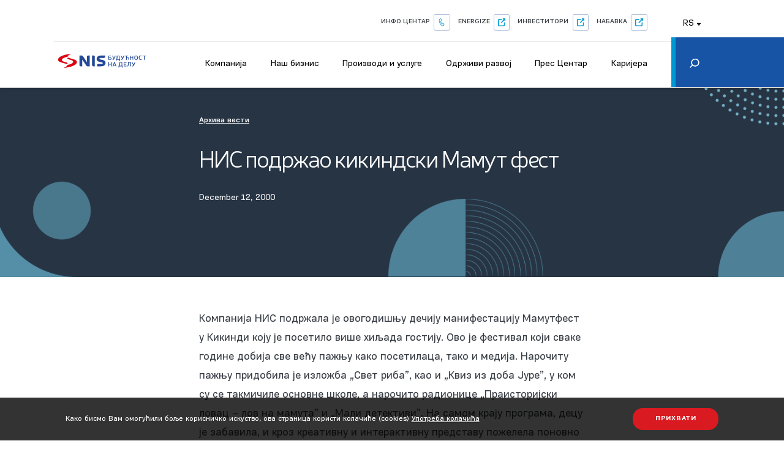

--- FILE ---
content_type: text/html; charset=UTF-8
request_url: https://www.nis.rs/rs/news-archive/%D0%BD%D0%B8%D1%81-%D0%BF%D0%BE%D0%B4%D1%80%D0%B6%D0%B0%D0%BE-%D0%BA%D0%B8%D0%BA%D0%B8%D0%BD%D0%B4%D1%81%D0%BA%D0%B8-%D0%BC%D0%B0%D0%BC%D1%83%D1%82-%D1%84%D0%B5%D1%81%D1%82/
body_size: 149532
content:
<!DOCTYPE html>
<html lang="rs-RS">

<head>

    <!-- Google Tag Manager -->
    <script>
    (function(w, d, s, l, i) {
        w[l] = w[l] || [];
        w[l].push({
            'gtm.start': new Date().getTime(),
            event: 'gtm.js'
        });
        var f = d.getElementsByTagName(s)[0],
            j = d.createElement(s),
            dl = l != 'dataLayer' ? '&l=' + l : '';
        j.async = true;
        j.src =
            'https://www.googletagmanager.com/gtm.js?id=' + i + dl;
        f.parentNode.insertBefore(j, f);
    })(window, document, 'script', 'dataLayer', 'GTM-5LR9H63');
    </script>
    <!-- End Google Tag Manager -->

    <!-- Google tag (gtag.js) -->
    <script async src="https://www.googletagmanager.com/gtag/js?id=G-0HMWC1C2EE"></script>
    <script>
    window.dataLayer = window.dataLayer || [];

    function gtag() {
        dataLayer.push(arguments);
    }
    gtag('js', new Date());

    gtag('config', 'G-0HMWC1C2EE');
    </script>

    <!-- Google Site verification  -->
    <meta name="google-site-verification" content="YdKQazeXZY-yjkqPiGEbJYspbtBdYNbA0N7XbzafOWQ" />


    <link rel="preconnect" href="https://www.nis.rs/wp-content/themes/nis-1-1-64/static/fonts/PFEncoreSansProRegular.woff2?1">
    <link rel="dns-prefetch" href="https://www.nis.rs/wp-content/themes/nis-1-1-64/static/fonts/PFEncoreSansProRegular.woff2?1">

    <link rel="preconnect" href="https://www.nis.rs/wp-content/themes/nis-1-1-64/static/fonts/PFEncoreSansProMedium.woff2?1">
    <link rel="dns-prefetch" href="https://www.nis.rs/wp-content/themes/nis-1-1-64/static/fonts/PFEncoreSansProMedium.woff2?1">

    <link rel="preconnect" href="https://www.nis.rs/wp-content/themes/nis-1-1-64/static/fonts/NerisRegular.woff2?1">
    <link rel="dns-prefetch" href="https://www.nis.rs/wp-content/themes/nis-1-1-64/static/fonts/NerisRegular.woff2?1">

    <link rel="preconnect" href="https://www.nis.rs/wp-content/themes/nis-1-1-64/static/fonts/PFEncoreSansProBold.woff2?1">
    <link rel="dns-prefetch" href="https://www.nis.rs/wp-content/themes/nis-1-1-64/static/fonts/PFEncoreSansProBold.woff2?1">

    <meta charset="utf-8">
    <meta http-equiv="X-UA-Compatible" content="IE=edge">
    <meta name="author" content="Degordian (http://www.degordian.com)">
    <meta name="viewport" content="width=device-width, initial-scale=1">
    <title>НИС подржао кикиндски Мамут фест - NIS </title>

    <link rel="apple-touch-icon" sizes="180x180" href="https://www.nis.rs/wp-content/themes/nis-1-1-64/static/favicon/apple-touch-icon.png">
    <link rel="icon" type="image/png" sizes="32x32" href="https://www.nis.rs/wp-content/themes/nis-1-1-64/static/favicon/favicon-32x32.png">
    <link rel="icon" type="image/png" sizes="16x16" href="https://www.nis.rs/wp-content/themes/nis-1-1-64/static/favicon/favicon-16x16.png">
    <link rel="shortcut icon" href="https://www.nis.rs/wp-content/themes/nis-1-1-64/static/static/ui/favicon.ico" type="image/x-icon">
    <link rel="manifest" href="https://www.nis.rs/wp-content/themes/nis-1-1-64/static/favicon/manifest.json">
    <link rel="mask-icon" href="https://www.nis.rs/wp-content/themes/nis-1-1-64/static/favicon/safari-pinned-tab.svg" color="#ffffff">
    <meta name="theme-color" content="#ffffff">
    <meta name="msapplication-navbutton-color" content="#ffffff">
    <meta name="apple-mobile-web-app-status-bar-style" content="#ffffff">

    <style id="critical-css">
    .page-loader {
        position: fixed;
        top: 0;
        left: 0;
        background-color: #fff;
        width: 100%;
        height: 100%;
        z-index: 9999;
        display: flex;
        justify-content: center;
        align-items: center;
        transition: opacity .25s
    }

    .page-loader.hide {
        opacity: 0;
        visibility: hidden;
        pointer-events: none
    }

    .page-loader .icon-logo-loader {
        width: 15.625rem
    }

    @media (max-width: 567px) {
        .page-loader .icon-logo-loader {
            width: 9.375rem
        }
    }

    :root {
        --swiper-theme-color: #007aff
    }

    .swiper-container {
        margin-left: auto;
        margin-right: auto;
        position: relative;
        overflow: hidden;
        list-style: none;
        padding: 0;
        z-index: 1
    }

    .swiper-wrapper {
        position: relative;
        width: 100%;
        height: 100%;
        z-index: 1;
        display: flex;
        box-sizing: content-box
    }

    .swiper-wrapper {
        transform: translateZ(0)
    }

    .swiper-slide {
        flex-shrink: 0;
        width: 100%;
        height: 100%;
        position: relative
    }

    :root {
        --swiper-navigation-size: 44px
    }

    .swiper-pagination {
        position: absolute;
        text-align: center;
        transform: translateZ(0);
        z-index: 10
    }

    @font-face {
        font-family: FordAntenna-BoldItalicCmp;
        src: url(https://www.nis.rs/wp-content/themes/nis-1-1-64/static/fonts/FordAntenna-BoldItalicCmp.woff2?1) format("woff2");
        font-weight: bold;
        font-style: italic;
        font-display: swap;
    }

    @font-face {
        font-family: 'Ford Antenna Comp';
        src: url(https://www.nis.rs/wp-content/themes/nis-1-1-64/static/fonts/FordAntennaComp-BlackItalic.woff2?1) format("woff2");
        font-weight: 900;
        font-style: italic;
        font-display: swap;
    }

    @font-face {
        font-family: 'DINPro';
        src: url(https://www.nis.rs/wp-content/themes/nis-1-1-64/static/fonts/DINPro-Regular.woff2?1) format("woff2");
        font-weight: normal;
        font-style: normal;
        font-display: swap;
    }

    @font-face {
        font-family: 'DINPro';
        src: url(https://www.nis.rs/wp-content/themes/nis-1-1-64/static/fonts/DINPro-Bold.woff2?1) format("woff2");
        font-weight: bold;
        font-style: normal;
        font-display: swap;
    }


    @font-face {
        font-family: PFEncoreSansProRegular;
        src: url(https://www.nis.rs/wp-content/themes/nis-1-1-64/static/fonts/PFEncoreSansProRegular.woff2?1) format("woff2");
        font-weight: 400;
        font-style: normal;
        font-display: swap;
    }

    @font-face {
        font-family: PFEncoreSansProMedium;
        src: url(https://www.nis.rs/wp-content/themes/nis-1-1-64/static/fonts/PFEncoreSansProMedium.woff2?1) format("woff2");
        font-weight: 400;
        font-style: normal;
        font-display: swap;
    }

    @font-face {
        font-family: PFEncoreSansProBold;
        src: url(https://www.nis.rs/wp-content/themes/nis-1-1-64/static/fonts/PFEncoreSansProBold.woff2?1) format("woff2");
        font-weight: 400;
        font-style: normal;
        font-display: swap;
    }

    @font-face {
        font-family: NerisRegular;
        src: url(https://www.nis.rs/wp-content/themes/nis-1-1-64/static/fonts/NerisRegular.woff2?1) format("woff2");
        font-weight: 400;
        font-style: normal;
        font-display: swap;
    }

    html {
        line-height: 1.15;
        -webkit-text-size-adjust: 100%
    }

    body {
        margin: 0
    }

    a {
        background-color: transparent
    }

    img {
        border-style: none
    }

    button,
    input {
        font-family: inherit;
        font-size: 100%;
        line-height: 1.15;
        margin: 0
    }

    button,
    input {
        overflow: visible
    }

    button {
        text-transform: none
    }

    [type=button],
    [type=submit],
    button {
        -webkit-appearance: button
    }

    [type=button]::-moz-focus-inner,
    [type=submit]::-moz-focus-inner,
    button::-moz-focus-inner {
        border-style: none;
        padding: 0
    }

    [type=button]:-moz-focusring,
    [type=submit]:-moz-focusring,
    button:-moz-focusring {
        outline: 1px dotted ButtonText
    }

    [type=search] {
        -webkit-appearance: textfield;
        outline-offset: -2px
    }

    [type=search]::-webkit-search-decoration {
        -webkit-appearance: none
    }

    ::-webkit-file-upload-button {
        -webkit-appearance: button;
        font: inherit
    }

    body,
    div,
    h2,
    h4,
    h5,
    header,
    html,
    i,
    img,
    li,
    nav,
    p,
    section,
    span,
    ul {
        margin: 0;
        padding: 0;
        border: 0;
        outline: 0;
        font-size: 100%;
        vertical-align: baseline;
        background: transparent
    }

    a {
        margin: 0;
        padding: 0;
        font-size: 100%;
        vertical-align: baseline;
        background: transparent
    }

    *,
    :after,
    :before {
        outline: none;
        box-sizing: border-box
    }

    body,
    html {
        -webkit-font-smoothing: antialiased
    }

    body {
        line-height: 1;
        -webkit-text-size-adjust: none;
        -moz-osx-font-smoothing: grayscale
    }

    header,
    nav,
    section {
        display: block
    }

    nav ul {
        list-style: none
    }

    input {
        vertical-align: middle
    }

    ul {
        list-style-type: none
    }

    button {
        border: none;
        border-radius: 0;
        outline: 0;
        padding: 0;
        box-shadow: none;
        -webkit-appearance: none;
        background-color: transparent
    }

    h2,
    h4,
    h5 {
        font-weight: 400
    }

    body,
    html {
        width: 100%;
        display: block;
        -webkit-overflow-scrolling: touch;
        overflow-x: hidden
    }

    html {
        font-weight: 400;
        font-family: PFEncoreSansProRegular;
        color: #373d44;
        line-height: 1;
        font-size: .879vw
    }

    @media (max-width: 2000px) {
        html {
            font-size: 16px
        }
    }

    @media (max-width: 1600px) {
        html {
            font-size: 16px
        }
    }

    @media (max-width: 1300px) {
        html {
            font-size: 14px
        }
    }

    @media (max-width: 767px) {
        html {
            font-size: 16px
        }
    }

    @media (max-width: 567px) {
        html {
            font-size: 16px
        }
    }

    @media (max-width: 400px) {
        html {
            font-size: 5vw
        }
    }

    body {
        padding-top: 6.125rem
    }

    @media (max-width: 1300px) {
        body {
            padding-top: 5.3125rem
        }
    }

    @media (max-width: 992px) {
        body {
            padding-top: 3.9375rem
        }
    }

    img {
        display: block;
        max-width: 100%;
        height: auto
    }

    .overline {
        font-family: PFEncoreSansProMedium;
        font-size: .875rem;
        font-weight: 500;
        line-height: 1.71;
        letter-spacing: .0625rem;
        color: #fff;
        text-transform: uppercase;
        display: block;
        margin-bottom: .5625rem
    }

    @media (max-width: 400px) {
        .overline {
            font-size: .75rem;
            letter-spacing: .05312rem;
            margin-bottom: 0
        }
    }

    .overline--link {
        font-size: 1.125rem;
        line-height: 1.56;
        letter-spacing: normal;
        color: #373d44;
        text-transform: none;
        text-decoration: underline;
        margin-bottom: 1.875rem
    }

    @media (max-width: 567px) {
        .overline--link {
            font-size: .75rem;
            margin-bottom: .9375rem
        }
    }

    .icon {
        display: inline-block;
        stroke-width: 0;
        stroke: currentColor;
        fill: currentColor
    }

    .b-lazy {
        opacity: 0
    }

    .media-wrapper {
        position: relative;
        overflow: hidden
    }

    .container {
        width: 100%;
        padding: 0 16.66vw;
        margin: auto
    }

    @media (max-width: 1600px) {
        .container {
            padding: 0 8.33vw
        }
    }

    @media (max-width: 1200px) {
        .container {
            padding: 0 1.25rem
        }
    }

    .overlay-left {
        position: relative
    }

    .overlay-left * {
        z-index: 2
    }

    .overlay-left:after {
        content: "";
        position: absolute;
        top: 0;
        left: 0;
        width: 100%;
        height: 100%;
        background-image: linear-gradient(90deg, rgba(0, 0, 0, .76) 9%, rgba(0, 0, 0, .54) 29%, transparent 67%);
        z-index: 1
    }

    @media (max-width: 992px) {
        .overlay-left:after {
            background-image: linear-gradient(90deg, rgba(0, 0, 0, .76) 9%, rgba(0, 0, 0, .54) 96%, transparent 267%)
        }
    }

    .overlay-bottom {
        position: relative
    }

    .overlay-bottom:after {
        content: "";
        position: absolute;
        top: 0;
        left: 0;
        width: 100%;
        height: 100%;
        opacity: .79;
        background-image: linear-gradient(0deg, rgba(0, 0, 0, .76) 9%, rgba(0, 0, 0, .54) 29%, transparent 67%);
        z-index: 1
    }

    a {
        text-decoration: none;
        color: inherit;
        display: inline-block
    }

    p {
        font-size: 1rem
    }

    p {
        line-height: 1.5
    }

    @media (max-width: 767px) {
        p {
            font-size: .875rem;
            line-height: 1.71
        }
    }

    @media (max-width: 567px) {
        p {
            font-size: .875rem;
            line-height: 1.57
        }
    }

    h2 {
        font-family: NerisRegular;
        font-size: 2.25rem;
        line-height: 1.11;
        color: #626773;
        margin-bottom: 1.5625rem
    }

    @media (max-width: 767px) {
        h2 {
            font-size: 1.75rem;
            line-height: 1.29;
            margin-bottom: 1.25rem
        }
    }

    @media (max-width: 567px) {
        h2 {
            font-size: 1.5rem;
            line-height: 1.67;
            margin-bottom: .9375rem
        }
    }

    h4 {
        font-size: 1.5rem
    }

    h4,
    h5 {
        font-family: NerisRegular;
        line-height: 1.63;
        color: #626773
    }

    h5 {
        font-size: 1.25rem
    }

    .btn {
        background-color: transparent;
        padding: .875rem 2.0625rem;
        box-shadow: none;
        border: none;
        min-width: 10rem;
        display: inline-flex;
        align-items: center;
        justify-content: center;
        position: relative;
        font-size: .75rem;
        letter-spacing: .05375rem;
        font-family: PFEncoreSansProBold;
        border-radius: 1.1875rem;
        text-transform: uppercase
    }

    @media (max-width: 567px) {
        .btn {
            padding: .75rem 1.25rem;
            min-width: 8.4375rem;
            font-size: 12px
        }
    }

    .btn--red {
        background-color: #d91a21;
        color: #fff
    }

    .btn--red:after {
        content: "";
        position: absolute;
        top: 0;
        left: 0;
        width: 100%;
        height: 100%;
        box-shadow: 0 2px 10px 0 rgba(0, 0, 0, .5);
        border-radius: 1.1875rem;
        opacity: 0
    }

    .header {
        box-shadow: -1px 0 6px rgba(0, 0, 0, .22);
        position: fixed;
        top: 0;
        left: 0;
        width: 100%;
        z-index: 300;
        background-color: #fff
    }

    .header__top {
        height: 2.25rem;
        box-shadow: 0 .0625rem 0 rgba(0, 0, 0, .12)
    }

    @media (max-width: 992px) {
        .header__top {
            display: none
        }
    }

    .header__top .container {
        display: flex;
        align-items: center;
        height: 100%
    }

    .header__top-nav {
        display: flex;
        align-items: center;
        margin-left: auto
    }

    .header__top-nav>li {
        margin-right: 1.25rem;
        position: relative
    }

    .header__top-nav>li:last-child {
        margin-right: 0
    }

    .header__top-nav>li a,
    .header__top-nav>li button {
        color: #3d4145;
        font-size: .875rem;
        width: 100%
    }

    .header__top-nav>li button {
        display: flex;
        align-items: center
    }

    .header__top-nav>li button .icon {
        width: .875rem;
        height: .875rem;
        margin-left: .75rem
    }

    .header__top-nav .lang {
        position: absolute;
        left: 50%;
        transform: translateX(-50%);
        min-width: 3.75rem;
        display: flex;
        flex-direction: column;
        background-color: #fff;
        border: .0625rem solid #e4e4e4;
        padding: .3125rem;
        z-index: 1;
        opacity: 0;
        visibility: hidden
    }

    .header__top-nav .lang a {
        font-family: PFEncoreSansProRegular;
        font-size: .875rem;
        padding: .3125rem 0
    }

    .header__bottom {
        height: 3.875rem;
        border-bottom: 2px solid #e0e0e0;
        position: relative
    }

    @media (max-width: 992px) {
        .header__bottom {
            display: none
        }
    }

    .header__bottom .container {
        display: flex;
        align-items: center;
        height: 100%
    }

    .header__bottom .logo svg {
        width: 12.625rem;
        height: 2.25rem
    }

    .header__bottom-search {
        display: inline-flex;
        align-items: center;
        justify-content: center;
        margin-bottom: -7px;
        transform: scaleX(-1)
    }

    .header__bottom-search .icon {
        width: 1.125rem;
        height: 1.25rem
    }

    .header__mobile {
        padding: 1.25rem;
        display: none
    }

    @media (max-width: 992px) {
        .header__mobile {
            display: block
        }
    }

    .header__mobile .top {
        display: flex;
        justify-content: space-between;
        align-items: center
    }

    .header__mobile .logo svg {
        width: 7.5rem;
        height: 1.375rem
    }

    .header__mobile .nav {
        position: fixed;
        top: 0;
        left: 0;
        width: 100vw;
        background: url(../ui/nav-bg.jpg);
        background-size: cover;
        padding: 1.0625rem 1.0625rem 0 1.25rem;
        color: #fff;
        overflow-y: auto;
        display: flex;
        flex-direction: column;
        height: 100%;
        opacity: 0;
        visibility: hidden
    }

    .header__mobile .nav__top {
        display: flex;
        justify-content: space-between;
        align-items: center;
        margin-bottom: 2.5rem;
        min-height: 1.9375rem
    }

    .header__mobile .nav-list {
        border-bottom: 1px solid #395063;
        padding: 0 .3125rem 1.25rem 0;
        margin-bottom: 1.25rem;
        position: relative
    }

    .header__mobile .nav-list>li .btn-back,
    .header__mobile .nav-list>li a {
        font-family: PFEncoreSansProRegular;
        font-size: .9375rem;
        font-weight: 400;
        display: flex;
        padding: .6875rem 0;
        justify-content: space-between
    }

    .header__mobile .nav-list>li .btn-back .icon,
    .header__mobile .nav-list>li a .icon {
        width: .75rem;
        height: .75rem;
        transform: rotate(-90deg)
    }

    .header__mobile .nav-list__dropdown {
        display: none
    }

    .header__mobile .nav-list__dropdown-list {
        height: calc(100vh - 5.9375rem);
        padding-bottom: 5.9375rem;
        overflow-y: auto
    }

    .header__mobile .nav-list__dropdown-list li:first-child .btn-wrapper {
        border-bottom: 1px solid #395063;
        padding-bottom: 1.375rem;
        margin-bottom: .875rem;
        display: flex;
        justify-content: space-between;
        align-items: center
    }

    .header__mobile .nav-list__dropdown-list li:first-child .btn-back {
        justify-content: flex-start;
        font-size: 1rem
    }

    .header__mobile .nav-list__dropdown-list li:first-child .btn-back .icon {
        transform: rotate(90deg);
        margin-right: .9375rem
    }

    .header__mobile .nav-list__dropdown-list li:first-child .btn-cta {
        background: #d91a20;
        padding: .6875rem .9375rem;
        display: flex;
        align-items: center;
        border-radius: 1.5625rem
    }

    .header__mobile .nav-list__dropdown-list li a {
        font-size: .875rem
    }

    .header__mobile .nav-list__dropdown-list .btn-wrapper {
        display: flex
    }

    .header__mobile .lang {
        display: flex;
        justify-content: center;
        margin-bottom: 1.25rem
    }

    .header__mobile .lang li a {
        padding: 0 .9375rem;
        display: block;
        font-size: .8125rem;
        font-family: PFEncoreSansProMedium;
        font-weight: 500;
        text-transform: uppercase
    }

    .header__mobile .search {
        width: calc(100% + 2.5rem);
        height: 3.25rem;
        min-height: 3.25rem;
        margin-top: auto;
        display: flex;
        align-items: center;
        background-color: #0070ba;
        transform: translateX(-1.25rem)
    }

    .header__mobile .search button {
        padding: 1.25rem .9375rem 1.25rem 1.25rem;
        height: 3.25rem;
        z-index: 1
    }

    .header__mobile .search input {
        position: absolute;
        top: 0;
        left: 0;
        width: 100%;
        height: 3.25rem;
        background-color: transparent;
        border: none;
        box-shadow: none;
        padding-left: 3.125rem;
        color: #fff
    }

    .header__mobile .search input:-ms-input-placeholder {
        color: #fff;
        font-size: .875rem
    }

    .header__mobile .search input::-ms-input-placeholder {
        color: #fff;
        font-size: .875rem
    }

    .header-search {
        background-color: #273444;
        height: 7.8125rem;
        left: 0;
        width: 100%;
        z-index: 99999;
        margin-top: -7.8125rem;
        padding-top: 1.5625rem
    }

    @media (max-width: 2000px) {
        .header-search {
            padding: 1.5625rem .9375rem 0
        }
    }

    @media (max-width: 1300px) {
        .header-search {
            padding: .9375rem 0 0
        }
    }

    .header-search__close:after {
        clear: both;
        content: " ";
        display: block
    }

    .header-search__close svg {
        fill: #b4b3b4;
        float: right;
        margin-right: 3.125rem;
        height: .875rem;
        width: .875rem
    }

    @media (max-width: 2000px) {
        .header-search__close svg {
            margin-right: 0
        }
    }

    .header-search__form {
        max-width: 59.5rem;
        margin: 1.25rem auto 0;
        position: relative
    }

    @media (max-width: 2000px) {
        .header-search__form {
            max-width: 100%
        }
    }

    @media (max-width: 1300px) {
        .header-search__form {
            margin-top: 15px
        }
    }

    .header-search__form input[type=search] {
        width: 100%;
        border: solid #555;
        border-width: 0 0 .0625rem;
        background: transparent;
        height: 2.5rem;
        padding: 0 .625rem;
        font-size: .9375rem;
        color: #fff
    }

    .header-search__form input[type=search]:-ms-input-placeholder {
        color: #a9a9a9;
        opacity: 1
    }

    .header-search__form input[type=search]::-ms-input-placeholder {
        color: #a9a9a9;
        opacity: 1
    }

    .header-search__form input[type=submit] {
        border: 0;
        display: block;
        position: absolute;
        right: .625rem;
        bottom: .625rem;
        width: 1.3125rem;
        height: 1.3125rem;
        background-color: transparent
    }

    .main-nav {
        margin: auto 3.75rem auto auto
    }

    .main-nav__list {
        display: flex;
        align-items: center;
        margin-left: auto;
        margin-bottom: -.4375rem
    }

    .main-nav__list>li {
        padding: 0 1.375rem
    }

    .main-nav__list>li:last-child {
        margin-right: 0
    }

    .main-nav__list>li>a {
        padding: 1.25rem 0;
        position: relative
    }

    .main-nav__list>li>a:after {
        content: "";
        position: absolute;
        bottom: 0;
        left: 0;
        width: 100%;
        height: .25rem;
        background-color: #0070ba;
        opacity: 0
    }

    .main-nav__dropdown {
        position: absolute;
        top: calc(100% + 2px);
        left: 50%;
        width: 100vw;
        z-index: 999;
        background: #fff;
        transform: translateX(-50%);
        box-shadow: 0 13px 20px rgba(0, 0, 0, .2);
        display: flex;
        justify-content: center;
        opacity: 0;
        visibility: hidden
    }

    .main-nav__dropdown .col {
        padding: 2.5rem 0 5rem
    }

    .main-nav__dropdown .col:first-child {
        width: 60.1875rem;
        display: flex
    }

    .main-nav__dropdown .col:nth-child(2) {
        border-left: .0625rem solid #dfdfdf;
        padding: 2.5rem 2.5rem 5rem
    }

    .main-nav__dropdown--has-promo .col:first-child {
        width: 82.5rem;
        padding-left: 3.125rem;
        overflow: hidden
    }

    .main-nav__dropdown--has-promo .col:nth-child(2) {
        width: 26.25rem
    }

    .main-nav__dropdown-list {}

    @media (max-width: 1200px) {
        .main-nav__dropdown-list {
            padding-left: 3.125rem
        }
    }

    .main-nav__dropdown-list li {
        margin-bottom: 2.1875rem;
        width: 14.75rem
    }

    @media (max-width: 1200px) {
        .main-nav__dropdown-list li {
            width: 9.375rem
        }
    }

    .main-nav__cta {
        flex: 0 0 18.3125rem
    }

    .main-nav__cta img {
        margin-bottom: .8125rem
    }

    .main-nav__cta-info h4 {
        color: #233b45;
        font-size: 1.375rem;
        line-height: 1.64
    }

    .main-nav__cta-info p {
        font-size: .875rem;
        line-height: 1.71;
        margin-bottom: 1.5625rem
    }

    .main-nav__promo h5,
    .main-nav__promo span {
        color: #233b45;
        font-family: NerisRegular;
        font-size: 1.125rem;
        line-height: 2;
        display: block;
        margin-bottom: .625rem
    }

    .main-nav__promo img {
        margin-bottom: 1.25rem
    }

    .main-nav__promo h5 {
        margin-bottom: .375rem
    }

    .main-nav__promo p {
        color: #373d44;
        font-size: .875rem;
        line-height: 1.71
    }

    .cookie {
        position: fixed;
        left: 0;
        bottom: 0;
        height: 5rem;
        width: 100%;
        background: rgba(0, 0, 0, .8);
        z-index: 999;
        display: flex;
        align-items: center;
        justify-content: center
    }

    @media (max-width: 767px) {
        .cookie {
            height: auto;
            padding: 1.25rem 0
        }
    }

    .cookie div {
        display: flex;
        align-items: center;
        justify-content: space-between
    }

    @media (max-width: 767px) {
        .cookie div {
            display: block
        }
    }

    .cookie div p {
        color: #fff;
        font-size: .875rem;
        padding-right: 1.25rem
    }

    @media (max-width: 767px) {
        .cookie div p {
            padding-right: 0
        }
    }

    .cookie div p a {
        text-decoration: underline
    }

    @media (max-width: 767px) {
        .cookie div .btn {
            margin-top: 1.25rem
        }
    }

    .m-carousel-hero .swiper-slide {
        height: 43.44vw;
        background-position: 50%;
        background-repeat: no-repeat;
        background-size: cover !important;
        padding: 3.75rem 0
    }

    @media (max-width: 992px) {
        .m-carousel-hero .swiper-slide {
            height: 50vw
        }
    }

    @media (max-width: 767px) {
        .m-carousel-hero .swiper-slide {
            height: 70vw
        }
    }

    @media (max-width: 567px) {
        .m-carousel-hero .swiper-slide {
            height: 100vh;
            padding: 2.5rem 0
        }
    }

    .m-carousel-hero .swiper-slide__text {
        max-width: 34.375rem;
        position: relative
    }

    .m-carousel-hero .swiper-slide__text h2 {
        line-height: 1.05;
        color: #fff;
        margin-bottom: 1.5rem
    }

    .m-carousel-hero .swiper-slide__text p {
        color: #fff;
        max-width: 26.25rem;
        margin-bottom: 1.875rem
    }

    .video-modal {
        position: fixed;
        top: 0;
        left: 0;
        width: 100%;
        height: 100%;
        z-index: 99999;
        opacity: 0;
        visibility: hidden;
        background-color: rgba(0, 0, 0, .8)
    }

    .video-modal__close {
        position: absolute;
        top: 1.5625rem;
        right: 1.5625rem;
        z-index: 1
    }

    .swiper-news-container {
        padding: 4.1875rem 2.5rem 5.9375rem 16.66vw
    }

    @media (max-width: 1600px) {
        .swiper-news-container {
            padding-left: 8.33vw
        }
    }

    @media (max-width: 1200px) {
        .swiper-news-container {
            padding: 2.1875rem .9375rem 2.1875rem 1.25rem
        }
    }

    .swiper-news-container h2 {
        font-size: 2.375rem;
        line-height: 1.05;
        color: #373d44;
        margin-bottom: 2rem
    }

    @media (max-width: 567px) {
        .swiper-news-container h2 {
            font-size: 1.625rem;
            margin-bottom: 1.5625rem
        }
    }

    @media (max-width: 400px) {
        .swiper-news-container h2 {
            font-size: 1.25rem
        }
    }

    .swiper-news-container .swiper-slide .media-wrapper {
        padding-bottom: 100%
    }
    </style>

    <link href="https://fonts.googleapis.com/css2?family=Mrs+Saint+Delafield&display=swap" rel="stylesheet">

    <!-- CSS DIST -->
    <link rel="stylesheet" href="https://www.nis.rs/wp-content/themes/nis-1-1-64/static/dist/style.css?v=2">
    <!--    -->
    <!--    <noscript id="deffered-styles">-->
    <!--        <link rel="stylesheet" href="-->
    <? //= bu('dist/style.css') ?>
    <!--">-->
    <!--    </noscript>-->

        <meta charset="UTF-8">
    <meta name="viewport"
        content="width=device-width, user-scalable=no, initial-scale=1.0, maximum-scale=1.0, minimum-scale=1.0">
    <meta http-equiv="X-UA-Compatible" content="ie=edge">
    <meta property="og:url" content={"error":{"message":"(#100) Must have a valid access token or a valid url_hmac","type":"OAuthException","code":100,"fbtrace_id":"AbbJCbXQ2B7SlNL4gGYQeWf"}} />
    <meta property="og:type" content="website" />
    <meta property="og:title" content="НИС подржао кикиндски Мамут фест" />
    <meta property="og:description" content="Компанија НИС подржала је овогодишњу дечију манифестацију Мамутфест у Кикинди коју је посетило више хиљада гостију. Ово је фестивал који сваке године добија све већу пажњу како посетилаца, тако и медија. Нарочиту пажњу придобила је изложба „Свет риба”, као и „Квиз из доба Јуре”, у ком су се такмичиле основне школе, а нарочито радионице „Праисторијски [&hellip;]" />
    <meta property="og:image"
        content="https://www.nis.rs/wp-content/uploads/2020/02/final-dsc_6794.jpg" />
    <meta property="og:image:width" content="600" />
    <meta property="og:image:height" content="315" />
    <meta property="fb:app_id" content="1577564725643141" />
    <meta property='og:url' content='https://www.linkedin.com/shareArticle?mini=true&url=https://www.nis.rs/rs/news-archive/%D0%BD%D0%B8%D1%81-%D0%BF%D0%BE%D0%B4%D1%80%D0%B6%D0%B0%D0%BE-%D0%BA%D0%B8%D0%BA%D0%B8%D0%BD%D0%B4%D1%81%D0%BA%D0%B8-%D0%BC%D0%B0%D0%BC%D1%83%D1%82-%D1%84%D0%B5%D1%81%D1%82/&title=Mercury Processing&summary=&source='>

    <script>
    var post_id = "22082";
    const staticURL = "https://www.nis.rs/wp-content/themes/nis-1-1-64/static/";
    var baseApiUrl = "https://www.nis.rs/rs//wp-json/api/v1/";
    var projects_tab_api = "https://www.nis.rs/rs//wp-json/api/v1/loadProjectsTab";
    var activities_tab_api = "https://www.nis.rs/rs//wp-json/api/v1/loadActivitiesTab";
    var product_tab_api = "https://www.nis.rs/rs//wp-json/api/v1/loadProductTab";
    var service_tab_api = "https://www.nis.rs/rs//wp-json/api/v1/loadServiceTab";
    var gallery_search_page =
        "https://www.nis.rs/rs/galerija-pretraga/?search=";
    var load_gallery_items = "https://www.nis.rs/rs//wp-json/api/v1/loadGalleryItems";
    var gallery_second_load_more = "12";
    var load_gallery_images_information = "https://www.nis.rs/rs//wp-json/api/v1/loadGalleryImagesInformation";
    var blogPaginate = "https://www.nis.rs/wp-json/api/v1/paginateBlogPosts";
    var newsPaginate = "https://www.nis.rs/wp-json/api/v1/paginateNewsPosts";
    var simpleNews = "https://www.nis.rs/rs//wp-json/api/v1/simpleNews";
    // "http://localhost/nis-corpo/wp-json/api/v1/paginateNewsPosts"
    var search_page = "https://www.nis.rs/rs/pretraga/?search=";
    var lang = "rs";
    </script>
    <script src="https://code.jquery.com/jquery-3.5.1.js"
        integrity="sha256-QWo7LDvxbWT2tbbQ97B53yJnYU3WhH/C8ycbRAkjPDc=" crossorigin="anonymous"></script>
    <meta name='robots' content='index, follow, max-image-preview:large, max-snippet:-1, max-video-preview:-1' />

            <script data-no-defer="1" data-ezscrex="false" data-cfasync="false" data-pagespeed-no-defer data-cookieconsent="ignore">
                var ctPublicFunctions = {"_ajax_nonce":"d77578ac5e","_rest_nonce":"ff853de637","_ajax_url":"\/wp-admin\/admin-ajax.php","_rest_url":"https:\/\/www.nis.rs\/rs\/wp-json\/","data__cookies_type":"none","data__ajax_type":"admin_ajax","data__bot_detector_enabled":0,"data__frontend_data_log_enabled":1,"cookiePrefix":"","wprocket_detected":false,"host_url":"www.nis.rs","text__ee_click_to_select":"Click to select the whole data","text__ee_original_email":"The complete one is","text__ee_got_it":"Got it","text__ee_blocked":"Blocked","text__ee_cannot_connect":"Cannot connect","text__ee_cannot_decode":"Can not decode email. Unknown reason","text__ee_email_decoder":"CleanTalk email decoder","text__ee_wait_for_decoding":"The magic is on the way!","text__ee_decoding_process":"Please wait a few seconds while we decode the contact data."}
            </script>
        
            <script data-no-defer="1" data-ezscrex="false" data-cfasync="false" data-pagespeed-no-defer data-cookieconsent="ignore">
                var ctPublic = {"_ajax_nonce":"d77578ac5e","settings__forms__check_internal":"0","settings__forms__check_external":"0","settings__forms__force_protection":0,"settings__forms__search_test":"1","settings__forms__wc_add_to_cart":"0","settings__data__bot_detector_enabled":0,"settings__sfw__anti_crawler":0,"blog_home":"https:\/\/www.nis.rs\/rs\/\/","pixel__setting":"3","pixel__enabled":false,"pixel__url":"https:\/\/moderate4-v4.cleantalk.org\/pixel\/a4c88741e1cdb9c80f50e56af5865b26.gif","data__email_check_before_post":"1","data__email_check_exist_post":0,"data__cookies_type":"none","data__key_is_ok":true,"data__visible_fields_required":true,"wl_brandname":"Anti-Spam by CleanTalk","wl_brandname_short":"CleanTalk","ct_checkjs_key":606028780,"emailEncoderPassKey":"89f351284799c049fb8f14e7567eeb35","bot_detector_forms_excluded":"W10=","advancedCacheExists":false,"varnishCacheExists":false,"wc_ajax_add_to_cart":false,"theRealPerson":{"phrases":{"trpHeading":"The Real Person Badge!","trpContent1":"The commenter acts as a real person and verified as not a bot.","trpContent2":" Anti-Spam by CleanTalk","trpContentLearnMore":"Learn more"},"trpContentLink":"https:\/\/cleantalk.org\/help\/the-real-person?utm_id=&amp;utm_term=&amp;utm_source=admin_side&amp;utm_medium=trp_badge&amp;utm_content=trp_badge_link_click&amp;utm_campaign=apbct_links","imgPersonUrl":"https:\/\/www.nis.rs\/wp-content\/plugins\/cleantalk-spam-protect\/css\/images\/real_user.svg","imgShieldUrl":"https:\/\/www.nis.rs\/wp-content\/plugins\/cleantalk-spam-protect\/css\/images\/shield.svg"}}
            </script>
        
	<!-- This site is optimized with the Yoast SEO plugin v26.8 - https://yoast.com/product/yoast-seo-wordpress/ -->
	<link rel="canonical" href="https://www.nis.rs/rs/news-archive/нис-подржао-кикиндски-мамут-фест/" />
	<meta property="og:locale" content="en_US" />
	<meta property="og:type" content="article" />
	<meta property="og:title" content="НИС подржао кикиндски Мамут фест - NIS" />
	<meta property="og:description" content="Компанија НИС подржала је овогодишњу дечију манифестацију Мамутфест у Кикинди коју је посетило више хиљада гостију. Ово је фестивал који сваке године добија све већу пажњу како посетилаца, тако и медија. Нарочиту пажњу придобила је изложба „Свет риба”, као и „Квиз из доба Јуре”, у ком су се такмичиле основне школе, а нарочито радионице „Праисторијски [&hellip;]" />
	<meta property="og:url" content="https://www.nis.rs/rs/news-archive/нис-подржао-кикиндски-мамут-фест/" />
	<meta property="og:site_name" content="NIS" />
	<meta name="twitter:card" content="summary_large_image" />
	<script type="application/ld+json" class="yoast-schema-graph">{"@context":"https://schema.org","@graph":[{"@type":"WebPage","@id":"https://www.nis.rs/rs/news-archive/%D0%BD%D0%B8%D1%81-%D0%BF%D0%BE%D0%B4%D1%80%D0%B6%D0%B0%D0%BE-%D0%BA%D0%B8%D0%BA%D0%B8%D0%BD%D0%B4%D1%81%D0%BA%D0%B8-%D0%BC%D0%B0%D0%BC%D1%83%D1%82-%D1%84%D0%B5%D1%81%D1%82/","url":"https://www.nis.rs/rs/news-archive/%D0%BD%D0%B8%D1%81-%D0%BF%D0%BE%D0%B4%D1%80%D0%B6%D0%B0%D0%BE-%D0%BA%D0%B8%D0%BA%D0%B8%D0%BD%D0%B4%D1%81%D0%BA%D0%B8-%D0%BC%D0%B0%D0%BC%D1%83%D1%82-%D1%84%D0%B5%D1%81%D1%82/","name":"НИС подржао кикиндски Мамут фест - NIS","isPartOf":{"@id":"https://www.nis.rs/rs/#website"},"datePublished":"2000-12-12T00:00:00+00:00","breadcrumb":{"@id":"https://www.nis.rs/rs/news-archive/%D0%BD%D0%B8%D1%81-%D0%BF%D0%BE%D0%B4%D1%80%D0%B6%D0%B0%D0%BE-%D0%BA%D0%B8%D0%BA%D0%B8%D0%BD%D0%B4%D1%81%D0%BA%D0%B8-%D0%BC%D0%B0%D0%BC%D1%83%D1%82-%D1%84%D0%B5%D1%81%D1%82/#breadcrumb"},"inLanguage":"rs-RS","potentialAction":[{"@type":"ReadAction","target":["https://www.nis.rs/rs/news-archive/%D0%BD%D0%B8%D1%81-%D0%BF%D0%BE%D0%B4%D1%80%D0%B6%D0%B0%D0%BE-%D0%BA%D0%B8%D0%BA%D0%B8%D0%BD%D0%B4%D1%81%D0%BA%D0%B8-%D0%BC%D0%B0%D0%BC%D1%83%D1%82-%D1%84%D0%B5%D1%81%D1%82/"]}]},{"@type":"BreadcrumbList","@id":"https://www.nis.rs/rs/news-archive/%D0%BD%D0%B8%D1%81-%D0%BF%D0%BE%D0%B4%D1%80%D0%B6%D0%B0%D0%BE-%D0%BA%D0%B8%D0%BA%D0%B8%D0%BD%D0%B4%D1%81%D0%BA%D0%B8-%D0%BC%D0%B0%D0%BC%D1%83%D1%82-%D1%84%D0%B5%D1%81%D1%82/#breadcrumb","itemListElement":[{"@type":"ListItem","position":1,"name":"News Archive","item":"https://www.nis.rs/rs/news_archive/"},{"@type":"ListItem","position":2,"name":"НИС подржао кикиндски Мамут фест"}]},{"@type":"WebSite","@id":"https://www.nis.rs/rs/#website","url":"https://www.nis.rs/rs/","name":"NIS","description":"","potentialAction":[{"@type":"SearchAction","target":{"@type":"EntryPoint","urlTemplate":"https://www.nis.rs/rs/?s={search_term_string}"},"query-input":{"@type":"PropertyValueSpecification","valueRequired":true,"valueName":"search_term_string"}}],"inLanguage":"rs-RS"}]}</script>
	<!-- / Yoast SEO plugin. -->


<link rel="alternate" title="oEmbed (JSON)" type="application/json+oembed" href="https://www.nis.rs/rs/wp-json/oembed/1.0/embed?url=https%3A%2F%2Fwww.nis.rs%2Frs%2Fnews-archive%2F%25D0%25BD%25D0%25B8%25D1%2581-%25D0%25BF%25D0%25BE%25D0%25B4%25D1%2580%25D0%25B6%25D0%25B0%25D0%25BE-%25D0%25BA%25D0%25B8%25D0%25BA%25D0%25B8%25D0%25BD%25D0%25B4%25D1%2581%25D0%25BA%25D0%25B8-%25D0%25BC%25D0%25B0%25D0%25BC%25D1%2583%25D1%2582-%25D1%2584%25D0%25B5%25D1%2581%25D1%2582%2F" />
<link rel="alternate" title="oEmbed (XML)" type="text/xml+oembed" href="https://www.nis.rs/rs/wp-json/oembed/1.0/embed?url=https%3A%2F%2Fwww.nis.rs%2Frs%2Fnews-archive%2F%25D0%25BD%25D0%25B8%25D1%2581-%25D0%25BF%25D0%25BE%25D0%25B4%25D1%2580%25D0%25B6%25D0%25B0%25D0%25BE-%25D0%25BA%25D0%25B8%25D0%25BA%25D0%25B8%25D0%25BD%25D0%25B4%25D1%2581%25D0%25BA%25D0%25B8-%25D0%25BC%25D0%25B0%25D0%25BC%25D1%2583%25D1%2582-%25D1%2584%25D0%25B5%25D1%2581%25D1%2582%2F&#038;format=xml" />
<style id='wp-img-auto-sizes-contain-inline-css' type='text/css'>
img:is([sizes=auto i],[sizes^="auto," i]){contain-intrinsic-size:3000px 1500px}
/*# sourceURL=wp-img-auto-sizes-contain-inline-css */
</style>
<style id='wp-emoji-styles-inline-css' type='text/css'>

	img.wp-smiley, img.emoji {
		display: inline !important;
		border: none !important;
		box-shadow: none !important;
		height: 1em !important;
		width: 1em !important;
		margin: 0 0.07em !important;
		vertical-align: -0.1em !important;
		background: none !important;
		padding: 0 !important;
	}
/*# sourceURL=wp-emoji-styles-inline-css */
</style>
<link rel='stylesheet' id='wp-block-library-css' href='https://www.nis.rs/wp-includes/css/dist/block-library/style.min.css' type='text/css' media='all' />
<style id='global-styles-inline-css' type='text/css'>
:root{--wp--preset--aspect-ratio--square: 1;--wp--preset--aspect-ratio--4-3: 4/3;--wp--preset--aspect-ratio--3-4: 3/4;--wp--preset--aspect-ratio--3-2: 3/2;--wp--preset--aspect-ratio--2-3: 2/3;--wp--preset--aspect-ratio--16-9: 16/9;--wp--preset--aspect-ratio--9-16: 9/16;--wp--preset--color--black: #000000;--wp--preset--color--cyan-bluish-gray: #abb8c3;--wp--preset--color--white: #ffffff;--wp--preset--color--pale-pink: #f78da7;--wp--preset--color--vivid-red: #cf2e2e;--wp--preset--color--luminous-vivid-orange: #ff6900;--wp--preset--color--luminous-vivid-amber: #fcb900;--wp--preset--color--light-green-cyan: #7bdcb5;--wp--preset--color--vivid-green-cyan: #00d084;--wp--preset--color--pale-cyan-blue: #8ed1fc;--wp--preset--color--vivid-cyan-blue: #0693e3;--wp--preset--color--vivid-purple: #9b51e0;--wp--preset--gradient--vivid-cyan-blue-to-vivid-purple: linear-gradient(135deg,rgb(6,147,227) 0%,rgb(155,81,224) 100%);--wp--preset--gradient--light-green-cyan-to-vivid-green-cyan: linear-gradient(135deg,rgb(122,220,180) 0%,rgb(0,208,130) 100%);--wp--preset--gradient--luminous-vivid-amber-to-luminous-vivid-orange: linear-gradient(135deg,rgb(252,185,0) 0%,rgb(255,105,0) 100%);--wp--preset--gradient--luminous-vivid-orange-to-vivid-red: linear-gradient(135deg,rgb(255,105,0) 0%,rgb(207,46,46) 100%);--wp--preset--gradient--very-light-gray-to-cyan-bluish-gray: linear-gradient(135deg,rgb(238,238,238) 0%,rgb(169,184,195) 100%);--wp--preset--gradient--cool-to-warm-spectrum: linear-gradient(135deg,rgb(74,234,220) 0%,rgb(151,120,209) 20%,rgb(207,42,186) 40%,rgb(238,44,130) 60%,rgb(251,105,98) 80%,rgb(254,248,76) 100%);--wp--preset--gradient--blush-light-purple: linear-gradient(135deg,rgb(255,206,236) 0%,rgb(152,150,240) 100%);--wp--preset--gradient--blush-bordeaux: linear-gradient(135deg,rgb(254,205,165) 0%,rgb(254,45,45) 50%,rgb(107,0,62) 100%);--wp--preset--gradient--luminous-dusk: linear-gradient(135deg,rgb(255,203,112) 0%,rgb(199,81,192) 50%,rgb(65,88,208) 100%);--wp--preset--gradient--pale-ocean: linear-gradient(135deg,rgb(255,245,203) 0%,rgb(182,227,212) 50%,rgb(51,167,181) 100%);--wp--preset--gradient--electric-grass: linear-gradient(135deg,rgb(202,248,128) 0%,rgb(113,206,126) 100%);--wp--preset--gradient--midnight: linear-gradient(135deg,rgb(2,3,129) 0%,rgb(40,116,252) 100%);--wp--preset--font-size--small: 13px;--wp--preset--font-size--medium: 20px;--wp--preset--font-size--large: 36px;--wp--preset--font-size--x-large: 42px;--wp--preset--spacing--20: 0.44rem;--wp--preset--spacing--30: 0.67rem;--wp--preset--spacing--40: 1rem;--wp--preset--spacing--50: 1.5rem;--wp--preset--spacing--60: 2.25rem;--wp--preset--spacing--70: 3.38rem;--wp--preset--spacing--80: 5.06rem;--wp--preset--shadow--natural: 6px 6px 9px rgba(0, 0, 0, 0.2);--wp--preset--shadow--deep: 12px 12px 50px rgba(0, 0, 0, 0.4);--wp--preset--shadow--sharp: 6px 6px 0px rgba(0, 0, 0, 0.2);--wp--preset--shadow--outlined: 6px 6px 0px -3px rgb(255, 255, 255), 6px 6px rgb(0, 0, 0);--wp--preset--shadow--crisp: 6px 6px 0px rgb(0, 0, 0);}:where(.is-layout-flex){gap: 0.5em;}:where(.is-layout-grid){gap: 0.5em;}body .is-layout-flex{display: flex;}.is-layout-flex{flex-wrap: wrap;align-items: center;}.is-layout-flex > :is(*, div){margin: 0;}body .is-layout-grid{display: grid;}.is-layout-grid > :is(*, div){margin: 0;}:where(.wp-block-columns.is-layout-flex){gap: 2em;}:where(.wp-block-columns.is-layout-grid){gap: 2em;}:where(.wp-block-post-template.is-layout-flex){gap: 1.25em;}:where(.wp-block-post-template.is-layout-grid){gap: 1.25em;}.has-black-color{color: var(--wp--preset--color--black) !important;}.has-cyan-bluish-gray-color{color: var(--wp--preset--color--cyan-bluish-gray) !important;}.has-white-color{color: var(--wp--preset--color--white) !important;}.has-pale-pink-color{color: var(--wp--preset--color--pale-pink) !important;}.has-vivid-red-color{color: var(--wp--preset--color--vivid-red) !important;}.has-luminous-vivid-orange-color{color: var(--wp--preset--color--luminous-vivid-orange) !important;}.has-luminous-vivid-amber-color{color: var(--wp--preset--color--luminous-vivid-amber) !important;}.has-light-green-cyan-color{color: var(--wp--preset--color--light-green-cyan) !important;}.has-vivid-green-cyan-color{color: var(--wp--preset--color--vivid-green-cyan) !important;}.has-pale-cyan-blue-color{color: var(--wp--preset--color--pale-cyan-blue) !important;}.has-vivid-cyan-blue-color{color: var(--wp--preset--color--vivid-cyan-blue) !important;}.has-vivid-purple-color{color: var(--wp--preset--color--vivid-purple) !important;}.has-black-background-color{background-color: var(--wp--preset--color--black) !important;}.has-cyan-bluish-gray-background-color{background-color: var(--wp--preset--color--cyan-bluish-gray) !important;}.has-white-background-color{background-color: var(--wp--preset--color--white) !important;}.has-pale-pink-background-color{background-color: var(--wp--preset--color--pale-pink) !important;}.has-vivid-red-background-color{background-color: var(--wp--preset--color--vivid-red) !important;}.has-luminous-vivid-orange-background-color{background-color: var(--wp--preset--color--luminous-vivid-orange) !important;}.has-luminous-vivid-amber-background-color{background-color: var(--wp--preset--color--luminous-vivid-amber) !important;}.has-light-green-cyan-background-color{background-color: var(--wp--preset--color--light-green-cyan) !important;}.has-vivid-green-cyan-background-color{background-color: var(--wp--preset--color--vivid-green-cyan) !important;}.has-pale-cyan-blue-background-color{background-color: var(--wp--preset--color--pale-cyan-blue) !important;}.has-vivid-cyan-blue-background-color{background-color: var(--wp--preset--color--vivid-cyan-blue) !important;}.has-vivid-purple-background-color{background-color: var(--wp--preset--color--vivid-purple) !important;}.has-black-border-color{border-color: var(--wp--preset--color--black) !important;}.has-cyan-bluish-gray-border-color{border-color: var(--wp--preset--color--cyan-bluish-gray) !important;}.has-white-border-color{border-color: var(--wp--preset--color--white) !important;}.has-pale-pink-border-color{border-color: var(--wp--preset--color--pale-pink) !important;}.has-vivid-red-border-color{border-color: var(--wp--preset--color--vivid-red) !important;}.has-luminous-vivid-orange-border-color{border-color: var(--wp--preset--color--luminous-vivid-orange) !important;}.has-luminous-vivid-amber-border-color{border-color: var(--wp--preset--color--luminous-vivid-amber) !important;}.has-light-green-cyan-border-color{border-color: var(--wp--preset--color--light-green-cyan) !important;}.has-vivid-green-cyan-border-color{border-color: var(--wp--preset--color--vivid-green-cyan) !important;}.has-pale-cyan-blue-border-color{border-color: var(--wp--preset--color--pale-cyan-blue) !important;}.has-vivid-cyan-blue-border-color{border-color: var(--wp--preset--color--vivid-cyan-blue) !important;}.has-vivid-purple-border-color{border-color: var(--wp--preset--color--vivid-purple) !important;}.has-vivid-cyan-blue-to-vivid-purple-gradient-background{background: var(--wp--preset--gradient--vivid-cyan-blue-to-vivid-purple) !important;}.has-light-green-cyan-to-vivid-green-cyan-gradient-background{background: var(--wp--preset--gradient--light-green-cyan-to-vivid-green-cyan) !important;}.has-luminous-vivid-amber-to-luminous-vivid-orange-gradient-background{background: var(--wp--preset--gradient--luminous-vivid-amber-to-luminous-vivid-orange) !important;}.has-luminous-vivid-orange-to-vivid-red-gradient-background{background: var(--wp--preset--gradient--luminous-vivid-orange-to-vivid-red) !important;}.has-very-light-gray-to-cyan-bluish-gray-gradient-background{background: var(--wp--preset--gradient--very-light-gray-to-cyan-bluish-gray) !important;}.has-cool-to-warm-spectrum-gradient-background{background: var(--wp--preset--gradient--cool-to-warm-spectrum) !important;}.has-blush-light-purple-gradient-background{background: var(--wp--preset--gradient--blush-light-purple) !important;}.has-blush-bordeaux-gradient-background{background: var(--wp--preset--gradient--blush-bordeaux) !important;}.has-luminous-dusk-gradient-background{background: var(--wp--preset--gradient--luminous-dusk) !important;}.has-pale-ocean-gradient-background{background: var(--wp--preset--gradient--pale-ocean) !important;}.has-electric-grass-gradient-background{background: var(--wp--preset--gradient--electric-grass) !important;}.has-midnight-gradient-background{background: var(--wp--preset--gradient--midnight) !important;}.has-small-font-size{font-size: var(--wp--preset--font-size--small) !important;}.has-medium-font-size{font-size: var(--wp--preset--font-size--medium) !important;}.has-large-font-size{font-size: var(--wp--preset--font-size--large) !important;}.has-x-large-font-size{font-size: var(--wp--preset--font-size--x-large) !important;}
/*# sourceURL=global-styles-inline-css */
</style>

<style id='classic-theme-styles-inline-css' type='text/css'>
/*! This file is auto-generated */
.wp-block-button__link{color:#fff;background-color:#32373c;border-radius:9999px;box-shadow:none;text-decoration:none;padding:calc(.667em + 2px) calc(1.333em + 2px);font-size:1.125em}.wp-block-file__button{background:#32373c;color:#fff;text-decoration:none}
/*# sourceURL=/wp-includes/css/classic-themes.min.css */
</style>
<link rel='stylesheet' id='cleantalk-public-css-css' href='https://www.nis.rs/wp-content/plugins/cleantalk-spam-protect/css/cleantalk-public.min.css' type='text/css' media='all' />
<link rel='stylesheet' id='cleantalk-email-decoder-css-css' href='https://www.nis.rs/wp-content/plugins/cleantalk-spam-protect/css/cleantalk-email-decoder.min.css' type='text/css' media='all' />
<link rel='stylesheet' id='cleantalk-trp-css-css' href='https://www.nis.rs/wp-content/plugins/cleantalk-spam-protect/css/cleantalk-trp.min.css' type='text/css' media='all' />
<link rel='stylesheet' id='contact-form-7-css' href='https://www.nis.rs/wp-content/plugins/contact-form-7/includes/css/styles.css' type='text/css' media='all' />
<link rel='stylesheet' id='wpml-legacy-vertical-list-0-css' href='https://www.nis.rs/wp-content/plugins/sitepress-multilingual-cms/templates/language-switchers/legacy-list-vertical/style.min.css' type='text/css' media='all' />
<script type="text/javascript" src="https://www.nis.rs/wp-content/plugins/cleantalk-spam-protect/js/apbct-public-bundle_gathering.min.js" id="apbct-public-bundle_gathering.min-js-js"></script>
<script type="text/javascript" src="https://www.nis.rs/wp-includes/js/jquery/jquery.min.js" id="jquery-core-js"></script>
<script type="text/javascript" src="https://www.nis.rs/wp-includes/js/jquery/jquery-migrate.min.js" id="jquery-migrate-js"></script>
<link rel="EditURI" type="application/rsd+xml" title="RSD" href="https://www.nis.rs/xmlrpc.php?rsd" />
<link rel='shortlink' href='https://www.nis.rs/rs/?p=22082' />
<meta name="generator" content="WPML ver:4.8.6 stt:1,45,49,65;" />
<meta name="cdp-version" content="1.5.0" />		<style type="text/css" id="wp-custom-css">
			

/* NIS ENERGY EDITS */
.enter-label-video__top {
	display: none;
}
.enter-join__half-landing {
    display: none;
}
.enter-label__secondary-bottom {
    padding-top: 65px;
}


/* NIS ENERGY EDITS END */

.vjs-youtube .vjs-poster {
    display:none;
}
.video-modal .vjs-loading-spinner {
    display: none;
}
.wide-box__left {
    position: relative;
    z-index: 0;
}
.overlay-left:after {
display:none;
}
.header__bottom {
    border-bottom: 1px solid #e0e0e0;
}
.enter-join__content-landing {
    display: block;
}

    .main-nav__dropdown-list {
        padding-left: 2.225rem;
    }
	.main-nav__dropdown-list li {
    margin-bottom: 2.1875rem;
    width: 12.75rem;
}

@media (max-width: 1500px) {
    .main-nav__dropdown-list {
        padding-left: 0.225rem;
    }
	.main-nav__dropdown-list li {
    margin-bottom: 2.1875rem;
    width: 11.75rem;
}
}
@media (max-width: 1100px) {
    .main-nav__dropdown-list {
        padding-left: 0.225rem;
    }
	.main-nav__dropdown-list li {
    margin-bottom: 2.1875rem;
    width: 9.75rem;
}
}


/* ENERGY PAGE */
.enter-container-text {
	padding: 124px 0% !important;
}
.enter-label-text__bottom {
	padding: 0px 15% !important;
}
@media screen and (max-width: 1400px) {
    .enter-label-text__bottom {
			padding: 0px 58px !important;
	}
}
@media screen and (max-width: 1280px) {
    .enter-label-text__bottom {
			padding: 0px 30px !important;
	}
}
.enter-primary-title, .enter-btn, .enter-caracteristics__btn {
	text-align: center;
}
.enter-caracteristics__track-box-1, .enter-caracteristics__track-box-2,
.enter-caracteristics__track-box-3,
.enter-caracteristics__track-box-4 {
	background-color: unset;
}

.enter-caracteristics__track-box  {
	font-family: unset;
	font-weight: 400;
	font-style: normal;
	padding: 20px 50px;
	width: max-content !important;
}

.enter-intro-text  {
	padding-top: 128px;
}

.enter-secondary-title {
	color: #00446b;
}

.mrs-saint-delafield-regular {
  font-family: "Mrs Saint Delafield", cursive;
  font-weight: 400;
  font-style: normal;
}

/*  ENERGY PROMISLJENO BLOK*/
.enter-smart__left {
	width: 42%;
	display: flex;
	flex-direction: column;
}

.enter-smart__left-title {
	width: 100%;
	height: 119px;
}
.enter-smart__img-wrapper {
	width: 100%;
	height: 100%;
}
.enter-smart__left-title {
	justify-content: center;
	display: flex;
	text-align:center;
	margin-bottom: unset;
	align-items: center;
}

.enter-label-video__top {
	padding: 5% 15%;
	width: 100%;
	height: 100%;

}
.enter-label-video__top p {
    position: relative;
    padding-top: 56.25%; /* 16:9 aspect ratio */
    height: 0;
    overflow: hidden;
    width: 100%;
}

.enter-label-video__top p iframe {
    position: absolute;
    top: 0;
    left: 0;
    width: 100%;
    height: 100%;
}

.enter-join__half-landing {
	max-width: unset;
}

.enter-join__content-landing {
	max-width: unset;
	margin-right: unset;
}
.enter-join__left {
	display: flex;
	flex-direction: column;
	justify-content: center;
	align-items: center;
	width: 42%;
}
.enter-join__image {
	width: 58%;
	max-width: unset;
}

.enter-faq__title {
	color: #fff !important;
}

.enter-label-text__top h2 {
	text-align: center;
    display: flex;
    justify-content: center;
    align-items: center;
    padding: 0 0 32px 0;
}

.enter-label__secondary-bottom {
	font-size: 92px;
}

.padding-top-zero {
	padding-top: 0 !important;
}

.swiper-slide {
	text-transform: none;
}
.enter-label-text {
	background-color: #d1edf6;
}
.enter-container-text {
	padding: 124px 15%;
}

.enter-faq__background {
	z-index: -1;
	opacity: unset;
}
.enter-smart__background {
	opacity: unset;
}
.enter-faq {
	background-color: unset;
}

	.swiper-pagination-smart span {
		background-color: transparent;
	}
.enter-smart__background {
		z-index: -1;
		object-fit: cover;
	}

.enter-smart__text h2 {
	margin-top: 8px;
	
	color: #fff !important;
}
.enter-smart__content  {
	background-color: unset;
}
.enter-smart .enter-secondary-title {
	margin-bottom: 0;
}
@media screen and (max-width: 1740px) {

	.enter-join__half {
		padding-left: unset;
	}
}
@media screen and (max-width: 1480px) {
	.enter-join__image {
		width: 62%;
	}
}

@media screen and (max-width: 1280px) {
	
	   .enter-join__half {
			padding: unset !important;
	}
	.enter-smart__left-title {
		height: unset;
		padding: 16px;
	}
	.enter-join__left {
		width: unset;
	}
	.enter-smart__img-wrapper {
		margin-bottom: unset;
	}
	.enter-smart__img img {
		width: 100%;
		object-fit: cover;
	}
	.enter-smart__left {
		margin-bottom: 24px;
		width: unset;
	}
	.swiper-wrapper {
		height: unset !important;
	}
	.enter-smart__background {
		z-index: -1;
		object-fit: cover;
	}
	.enter-smart__content-swiper-wrapper, .swiper-slide , .enter-smart__content {
		background-color: unset !important;
	}
	.swiper-pagination-smart span {
		background-color: transparent;
	}
	.enter-container-text {
		padding: 64px 5%;
	}
	.enter-join__image {
		width: unset;
	}
	.enter-join__content-landing {
		display: flex;
		flex-direction: column;
		justify-content: center;
	}
}
	
	@media screen and (max-width: 1080px) {
    .enter-join__half {
			padding: unset !important;
		}
	}
	
.m-cross-grid-articles .item .overlay-left:after {
	display: block;
    background-image: linear-gradient(90deg, rgba(0, 0, 0, .76) 9%, rgba(0, 0, 0, .54) 29%, transparent 67%);
}

		.contact-info--services .collapse-dropdown .collapse-dropdown__item-conten {
	display: block;
}

.contact-info--services .collapse-dropdown .trigger {
	display: none;
}

.contact-info--services .collapse-dropdown .collapse-dropdown__item-title {
	cursor: default;
}

.contact-info--services .collapse-dropdown .collapse-dropdown__item-title:hover h2 {
	color: unset;
	
}  


//////

////

/* Usluge i transport */
.two-boxes--one-column {
	padding-top: 0;
}
.two-boxes--one-column .two-boxes__bottom {
	grid-template-columns: 1fr;
}

#transport-formular p {
	display: block;
}

#transport-formular .input-row {
	display: grid;
	grid-auto-flow: column;
	column-gap: 10px;
}

#transport-formular .input-wrapper {
	width: 100%;
}

#transport-formular .wpcf7-form-control-wrap {
	position: relative !important;
}

form.init #transport-formular .wpcf7-not-valid-tip {
	visibility: hidden;
}

#transport-formular .input-wrapper textarea {
	    min-height: 10em;
    resize: none;
}

#transport-formular .input-wrapper input, #transport-formular .input-wrapper textarea {
	    width: 100%;
    padding: 0.9375rem 1.25rem;
    border: 0.0625rem solid rgba(0, 0, 0, 0.1);
    color: #273444;
    transition: all 0.2s cubic-bezier(0.25, 0.46, 0.45, 0.94);
    box-shadow: 0 15px 20px rgba(183, 183, 183, 0.2);
    font-size: 1rem;
}

#transport-formular .input-wrapper input:focus, #transport-formular .input-wrapper textarea:focus {
	border-color: #000000;
}

.m-crossell-open .m-crossell-open__info .media-wrapper {
	background-color: #fff;
}

@media screen and (max-width: 1024px) {
	.slides_two .swiper-wrapper{
		justify-content:flex-start !important;
	}
}

/* Career page */

.text-content-jobs h2 {
  margin-bottom: 12px !important;
}

@media screen and (max-width: 1380px){
	.section-selection .swiper-pagination{
		transform:translate(-50%,55px) !important;
	}
}

@media screen and (max-width: 460px) {
	.block-hero-working__title{
		left:15px !important;
		bottom:100px; !important
	}
	.block-hero-working .media-wrapper img{
		object-position: 50% 0% !important;
	}
	.block-hero-working__title h1{
		font-size:50px !important;
	}
  .open-jobs-swiper {
    margin-top: 30px !important;
  }
	.swiper-people{
		right:6px !important;
	}

  .wide-images {
    margin-top: 20px !important;
		display:none;
  }

  .section-selection {
    margin-bottom: 20px !important;
  }
}

@media screen and (max-width: 430px) {
	.latest-news .wrapper{
		overflow-y: hidden !important;
	}
	.young-programme-items__text{

		gap:6px !important;
		justify-content:space-between!important;
	}
	.young-programme-items__text h3{
		font-size:24px !important;
	}
	.young-programme-items__text p{
		font-size:15px !important;
	}
	.young-programme-items__image{
min-height:220px !important;
	max-height: 220px !important}
}

@media screen and (max-width: 389px) {
	.young-programme-items__text{

	}
}

.working-contact__description{
	max-width:350px !important;
}

@media screen and (min-width:1000px){
	.popup-modal-content{
		max-width: 50% !important;
	}
}

.people-swiper-slide.active p {
    max-width: 760px;
}
@media screen and (max-width: 500px) {
    .people-section .swiper-slide-active .btn-rect {
        margin-left: auto;
        width: 60% !important;
    }
}
		</style>
		    <div class="cookie" id="cookie">
  <div class="container">
      <p>Како бисмо Вам омогућили боље корисничко искуство, ова страница користи колачиће (cookies) <a href="https://www.nis.rs/rs/kolacici">Употреба колачића</a></p>
    <button type="button" class="btn btn--red js-cookie-close" data-name="nis.cookie.acceptance" data-value="1">Прихвати</button>
  </div>
</div></head>

<body>
    <!-- Google Tag Manager (noscript) -->
    <noscript><iframe src="https://www.googletagmanager.com/ns.html?id=GTM-5LR9H63" height="0" width="0"
            style="display:none;visibility:hidden"></iframe></noscript>
    <!-- End Google Tag Manager (noscript) --><header class="header">
    
    <!-- covid 19 popup -->
<!--    <div class="covid-popup" id="cookie-covid">-->
<!--        <div class="container">-->
<!--            <a href="--><?//= $covid_page ?><!--">--><?//= $covid_title ?><!--</a>-->
<!--            <span class="close js-cookie-covid-close" data-name="nis.cookie.covid" data-value="1">-->
<!--                <svg class="icon icon-close">-->
<!--                    <use xmlns:xlink="http://www.w3.org/1999/xlink" xlink:href="--><?//= bu('ui/symbol-defs.svg#icon-close-only'); ?><!--"></use>-->
<!--                </svg>-->
<!--            </span>-->
<!--        </div>-->
<!--    </div>-->



    <div class="header__bottom">
        <div class="header-container">
            <div class="header-top-links">
                <div class="header__top-nav-container">
    <ul class="header__top-nav">

        
        
        <li>
            <a class="header__top-link--title"
                href="tel:0800008888">Инфо Центар                <div class="icon-top-link-wrapper">
                    <svg width="11" height="15" viewBox="0 0 11 15" fill="none" xmlns="http://www.w3.org/2000/svg">
    <path d="M1.99877 0.712799L2.8254 0.464174C3.27823 0.327624 3.76527 0.360495 4.19565 0.556654C4.62602 0.752812 4.97033 1.09886 5.16431 1.53022L5.80323 2.95113C5.97002 3.32216 6.01646 3.73609 5.93605 4.13485C5.85564 4.53362 5.6524 4.8972 5.35486 5.17459L4.2959 6.1613C4.26496 6.19013 4.24537 6.22907 4.24065 6.27109C4.20948 6.5523 4.40002 7.09984 4.8399 7.8613C5.15865 8.41451 5.44836 8.80338 5.69415 9.02084C5.86627 9.17313 5.96048 9.20572 6.00086 9.19438L7.42461 8.75876C7.81342 8.63983 8.2297 8.64555 8.6151 8.77512C9.00049 8.90468 9.33569 9.1516 9.57369 9.48126L10.4804 10.7393C10.7564 11.1217 10.8842 11.5914 10.8402 12.061C10.7962 12.5306 10.5832 12.9683 10.2409 13.2928L9.61265 13.8878C9.27956 14.2032 8.87047 14.427 8.42521 14.5374C7.97994 14.6477 7.51369 14.6409 7.07186 14.5175C5.12111 13.9728 3.37223 12.3266 1.8054 9.61301C0.237147 6.89584 -0.313936 4.55551 0.194648 2.5913C0.308814 2.14954 0.53485 1.74463 0.85097 1.41561C1.16709 1.08658 1.56193 0.844537 1.99877 0.712799ZM2.30548 1.73067C2.04332 1.80952 1.80588 1.95456 1.61606 2.15182C1.42624 2.34909 1.29044 2.59192 1.22173 2.85692C0.795314 4.50876 1.28336 6.58347 2.72552 9.08176C4.16627 11.5765 5.71681 13.0357 7.35802 13.4947C7.62314 13.5686 7.90288 13.5726 8.17002 13.5064C8.43715 13.4401 8.68256 13.3057 8.88236 13.1164L9.50994 12.5214C9.66564 12.3739 9.76252 12.175 9.78258 11.9614C9.80264 11.7479 9.74452 11.5344 9.61902 11.3605L8.71236 10.1032C8.60417 9.95316 8.45171 9.84079 8.27639 9.78184C8.10108 9.72289 7.9117 9.72033 7.73486 9.77451L6.30756 10.2115C5.47881 10.458 4.72727 9.79151 3.91977 8.39255C3.37506 7.45047 3.12148 6.72088 3.18523 6.15351C3.21781 5.85884 3.35523 5.58684 3.57127 5.38426L4.63023 4.39755C4.76542 4.27139 4.85772 4.10608 4.89418 3.9248C4.93064 3.74352 4.90943 3.55537 4.83352 3.38676L4.19531 1.96584C4.10713 1.76977 3.95061 1.61248 3.75497 1.52333C3.55933 1.43417 3.33794 1.41925 3.13211 1.48134L2.30548 1.73067Z"
          fill="#0098D3"/>
</svg>
                </div>
            </a>
        </li>
        

        
                <li>
            <a class="header__top-link--title" target="_blank"
                href="https://www.energize.nis.rs"
                class="external-link">Energize                <div class="icon-top-link-wrapper">
                    <svg class="icon" xmlns="http://www.w3.org/2000/svg" viewBox="0 0 14 14">
    <g>
        <path d="M12.598 6.957h-.99a.37.37 0 0 0-.37.37v4.509c0 .239-.195.434-.434.434h-8.64a.434.434 0 0 1-.434-.434v-8.64c0-.24.195-.434.434-.434h4.74a.37.37 0 0 0 .37-.37v-.99a.37.37 0 0 0-.37-.37h-4.74A2.167 2.167 0 0 0 0 3.196v8.64C0 13.029.97 14 2.164 14h8.64c1.193 0 2.164-.97 2.164-2.164V7.328a.37.37 0 0 0-.37-.371z"></path>
        <path d="M13.63 0H9.695a.37.37 0 0 0-.37.37v.99c0 .204.165.37.37.37h1.35l-5.08 5.08a.37.37 0 0 0 0 .524l.7.7a.37.37 0 0 0 .524 0l5.08-5.08v1.35c0 .204.166.37.37.37h.99a.37.37 0 0 0 .37-.37V.37A.37.37 0 0 0 13.63 0z"></path>
    </g>
</svg>                </div>
            </a>
        </li>
        

        
                <li>
            <a class="header__top-link--title" target="_blank"
                href="https://ir.nis.rs/sr/investitori/"
                class="external-link">Инвеститори                <div class="icon-top-link-wrapper">
                    <svg class="icon" xmlns="http://www.w3.org/2000/svg" viewBox="0 0 14 14">
    <g>
        <path d="M12.598 6.957h-.99a.37.37 0 0 0-.37.37v4.509c0 .239-.195.434-.434.434h-8.64a.434.434 0 0 1-.434-.434v-8.64c0-.24.195-.434.434-.434h4.74a.37.37 0 0 0 .37-.37v-.99a.37.37 0 0 0-.37-.37h-4.74A2.167 2.167 0 0 0 0 3.196v8.64C0 13.029.97 14 2.164 14h8.64c1.193 0 2.164-.97 2.164-2.164V7.328a.37.37 0 0 0-.37-.371z"></path>
        <path d="M13.63 0H9.695a.37.37 0 0 0-.37.37v.99c0 .204.165.37.37.37h1.35l-5.08 5.08a.37.37 0 0 0 0 .524l.7.7a.37.37 0 0 0 .524 0l5.08-5.08v1.35c0 .204.166.37.37.37h.99a.37.37 0 0 0 .37-.37V.37A.37.37 0 0 0 13.63 0z"></path>
    </g>
</svg>                </div>
            </a>
        </li>
        

        
                <li>
            <a class="header__top-link--title" target="_blank"
                href="https://www.tenderi.nis.rs/"
                class="external-link">Набавка                <div class="icon-top-link-wrapper">
                    <svg class="icon" xmlns="http://www.w3.org/2000/svg" viewBox="0 0 14 14">
    <g>
        <path d="M12.598 6.957h-.99a.37.37 0 0 0-.37.37v4.509c0 .239-.195.434-.434.434h-8.64a.434.434 0 0 1-.434-.434v-8.64c0-.24.195-.434.434-.434h4.74a.37.37 0 0 0 .37-.37v-.99a.37.37 0 0 0-.37-.37h-4.74A2.167 2.167 0 0 0 0 3.196v8.64C0 13.029.97 14 2.164 14h8.64c1.193 0 2.164-.97 2.164-2.164V7.328a.37.37 0 0 0-.37-.371z"></path>
        <path d="M13.63 0H9.695a.37.37 0 0 0-.37.37v.99c0 .204.165.37.37.37h1.35l-5.08 5.08a.37.37 0 0 0 0 .524l.7.7a.37.37 0 0 0 .524 0l5.08-5.08v1.35c0 .204.166.37.37.37h.99a.37.37 0 0 0 .37-.37V.37A.37.37 0 0 0 13.63 0z"></path>
    </g>
</svg>                </div>
            </a>
        </li>
        

        
    </ul>
</div>            </div>
            <a href="https://www.nis.rs/rs/" class="logo">
                <svg class="icon icon-arrow-angle">
                    <use xmlns:xlink="http://www.w3.org/1999/xlink"
                         xlink:href="https://www.nis.rs/wp-content/themes/nis-1-1-64/static/ui/symbol-defs.svg#icon-logo-nis-cir"></use>
                </svg>
            </a>

            <nav class="main-nav">
    <ul class="main-nav__list">
                <li>
            <a href="https://www.nis.rs/rs/kompanija/"
                class="">Компанија</a>
                                    <div class="main-nav__dropdown main-nav__dropdown--has-promo">
    <div class="col">
        <div class="main-nav__cta">
            <img src="https://www.nis.rs/wp-content/uploads/2020/01/KC007-S.jpg" alt="">
            <div class="main-nav__cta-info">
                <h4>Компанија</h4>
                <p>НИС Група је један од највећих вертикално интегрисаних енергетских система у Југоисточној Европи</p>
                <a href="https://www.nis.rs/rs/kompanija/"
                   class="btn-rect btn-rect--blue btn-rect--black-outline"><span>САЗНАЈ ВИШЕ</span>
                    <span class="btn-arrow"><img src="https://www.nis.rs/wp-content/themes/nis-1-1-64/static/images/top-right-arrow.svg"/></span></a>
            </div>
        </div>

        
<div class="main-nav__dropdown-list-wrapper">
    <ul class="main-nav__dropdown-list">
                    <li><a href="https://www.nis.rs/rs/informacije-o-kompaniji/"
                   class="">Информације о компанији</a>
            </li>
                        <li><a href="https://www.nis.rs/rs/istorija-kompanije/"
                   class="">Историја компаније</a>
            </li>
                        <li><a href="https://www.nis.rs/rs/zemlje-poslovanja/"
                   class="">Земље пословања</a>
            </li>
                        <li><a href="https://www.nis.rs/rs/kontakt/"
                   class="">Контакт</a>
            </li>
                </ul>

</div>

    </div>
    <div class="col">
        <div class="main-nav__promo">
            <img src="https://www.nis.rs/wp-content/uploads/2020/02/Stare-uniforme-april-1972-sajt-e1579533605605-3.jpg"
                 alt="">
                            <p class="main-nav__promo-link">
                <span
                        class="main-nav__promo-link-text">Историја</span>
                    <a href="https://www.nis.rs/rs/istorija-kompanije/"
                       class="main-nav__promo-link-arrow"><span
                                class="btn-arrow"><img src="https://www.nis.rs/wp-content/themes/nis-1-1-64/static/images/top-right-arrow.svg"/></span></a>
                </p>
                
            <div class="main-nav__promo__content">

                <h5> </h5>
                <p>НИС је компанија са богатом историјом</p>


            </div>


        </div>
    </div>
</div>
</li>        </li>
                <li>
            <a href="https://www.nis.rs/rs/delatnosti"
                class="">Наш бизнис</a>
                                    <div class="main-nav__dropdown main-nav__dropdown--has-promo">
    <div class="col">
        <div class="main-nav__cta">
            <img src="https://www.nis.rs/wp-content/uploads/2020/01/RNP02-S.jpg" alt="">
            <div class="main-nav__cta-info">
                <h4>Наш бизнис</h4>
                <p>НИС је данас једна од најуспешнијих компанија и највећи буџетски давалац у Србији</p>
                <a href="https://www.nis.rs/rs/delatnosti/"
                   class="btn-rect btn-rect--blue btn-rect--black-outline"><span>САЗНАЈ ВИШЕ</span>
                    <span class="btn-arrow"><img src="https://www.nis.rs/wp-content/themes/nis-1-1-64/static/images/top-right-arrow.svg"/></span></a>
            </div>
        </div>

        
<div class="main-nav__dropdown-list-wrapper">
    <ul class="main-nav__dropdown-list">
                    <li><a href="https://www.nis.rs/rs/activity/istrazivanje-i-proizvodnja/"
                   class="">Истраживање и производња</a>
            </li>
                        <li><a href="https://www.nis.rs/rs/activity/prerada/"
                   class="">Прерада</a>
            </li>
                        <li><a href="https://www.nis.rs/rs/activity/servisi/"
                   class="">Сервиси</a>
            </li>
                        <li><a href="https://www.nis.rs/rs/activity/energetika/"
                   class="">Енергетика</a>
            </li>
                </ul>
    <ul class="main-nav__dropdown-list">             <li><a href="https://www.nis.rs/rs/activity/promet/"
                   class="">Промет</a>
            </li>
                        <li><a href="https://www.nis.rs/rs/activity/naucno-tehnoloski-centar/"
                   class="">Научно-технолошки центар</a>
            </li>
                        <li><a href="https://www.energize.nis.rs/industrija-i-biznis/nove-tehnologije-i-inovacije/"
                   class="">Технологије</a>
            </li>
                </ul>

</div>

    </div>
    <div class="col">
        <div class="main-nav__promo">
            <img src="https://www.nis.rs/wp-content/uploads/2020/02/nis-magazin-clanak-main-bg-960x560-2.jpg"
                 alt="">
                            <p class="main-nav__promo-link">
                <span
                        class="main-nav__promo-link-text">Технологије и иновације</span>
                    <a href="https://www.nis.rs/rs/blog/nove-tehnologije-i-inovacije/"
                       class="main-nav__promo-link-arrow"><span
                                class="btn-arrow"><img src="https://www.nis.rs/wp-content/themes/nis-1-1-64/static/images/top-right-arrow.svg"/></span></a>
                </p>
                
            <div class="main-nav__promo__content">

                <h5> </h5>
                <p>Константно уводимо нове технологије</p>


            </div>


        </div>
    </div>
</div>
</li>        </li>
                <li>
            <a href="https://www.nis.rs/rs/proizvodi/"
                class="">Производи и услуге</a>
                                    <div class="main-nav__dropdown main-nav__dropdown--has-promo">
    <div class="col">
        <div class="main-nav__cta">
            <img src="https://www.nis.rs/wp-content/uploads/2020/01/BS-MG1-S.jpg" alt="">
            <div class="main-nav__cta-info">
                <h4>Производи</h4>
                <p>Погледајте производе НИС-а</p>
                <a href="https://www.nis.rs/rs/proizvodi/"
                   class="btn-rect btn-rect--blue btn-rect--black-outline"><span>САЗНАЈ ВИШЕ</span>
                    <span class="btn-arrow"><img src="https://www.nis.rs/wp-content/themes/nis-1-1-64/static/images/top-right-arrow.svg"/></span></a>
            </div>
        </div>

        
<div class="main-nav__dropdown-list-wrapper">
    <ul class="main-nav__dropdown-list">
                    <li><a href="https://www.nis.rs/rs/product/motorno-gorivo/"
                   class="">Моторно гориво</a>
            </li>
                        <li><a href="https://www.nis.rs/rs/product/ulja-i-maziva/"
                   class="">Уља и мазива</a>
            </li>
                        <li><a href="https://www.nis.rs/rs/product/avio-gorivo/"
                   class="">Авио-гориво</a>
            </li>
                        <li><a href="https://www.nis.rs/rs/product/brodsko-gorivo/"
                   class="">Бродско гориво</a>
            </li>
                        <li><a href="https://www.nis.rs/rs/product/bitumen/"
                   class="">Битумен</a>
            </li>
                        <li><a href="https://www.nis.rs/rs/product/ulje-za-lozenje/"
                   class="">Уље за ложење</a>
            </li>
                </ul>
    <ul class="main-nav__dropdown-list">             <li><a href="https://www.nis.rs/rs/product/komprimovani-gas/"
                   class="">Компримовани гас</a>
            </li>
                        <li><a href="https://www.nis.rs/rs/product/gas-u-bocama/"
                   class="">Гас у боцама</a>
            </li>
                        <li><a href="https://www.nis.rs/rs/product/voda-jazak/"
                   class="">Вода Јазак</a>
            </li>
                        <li><a href="https://www.nis.rs/rs/services/benzinske-stanice/"
                   class="">Бензинске станице</a>
            </li>
                        <li><a href="https://www.nis.rs/rs/services/kartica-za-gorivo/"
                   class="">Картица за гориво</a>
            </li>
                        <li><a href="https://www.nis.rs/rs/services/laboratorija/"
                   class="">Лабораторија</a>
            </li>
                </ul>
    <ul class="main-nav__dropdown-list">             <li><a href="https://www.nis.rs/rs/services/servisi/"
                   class="">Сервиси</a>
            </li>
                        <li><a href="https://www.nis.rs/rs/services/usluge-uskladistenja/"
                   class="">Услуге путничког транспорта и складиштења</a>
            </li>
                        <li><a href="https://www.nis.rs/rs/services/reach-i-sds/"
                   class="">REACH и SDS</a>
            </li>
                        <li><a href="https://www.nis.rs/rs/services/kvalitet-proizvoda/"
                   class="">Квалитет производа</a>
            </li>
                        <li><a href="https://www.tenderi.nis.rs/prodaja-i-zakup-imovine"
                   class="">Продаја и закуп имовине</a>
            </li>
                </ul>

</div>

    </div>
    <div class="col">
        <div class="main-nav__promo">
            <img src="https://www.nis.rs/wp-content/uploads/2020/02/foto-1-bs-sid-2.jpg"
                 alt="">
                            <p class="main-nav__promo-link">
                <span
                        class="main-nav__promo-link-text">Услуге</span>
                    <a href="https://www.nis.rs/rs/usluge/"
                       class="main-nav__promo-link-arrow"><span
                                class="btn-arrow"><img src="https://www.nis.rs/wp-content/themes/nis-1-1-64/static/images/top-right-arrow.svg"/></span></a>
                </p>
                
            <div class="main-nav__promo__content">

                <h5> </h5>
                <p>Погледајте услуге које пружамо</p>


            </div>


        </div>
    </div>
</div>
</li>        </li>
                <li>
            <a href="https://www.nis.rs/rs/odrzivi-razvoj/"
                class="">Одрживи развој</a>
                                    <div class="main-nav__dropdown main-nav__dropdown--has-promo">
    <div class="col">
        <div class="main-nav__cta">
            <img src="https://www.nis.rs/wp-content/uploads/2019/12/sustainable-development.jpg" alt="">
            <div class="main-nav__cta-info">
                <h4>Одрживи развој</h4>
                <p>Наша будућност је зелена</p>
                <a href="https://www.nis.rs/rs/odrzivi-razvoj/"
                   class="btn-rect btn-rect--blue btn-rect--black-outline"><span>САЗНАЈ ВИШЕ</span>
                    <span class="btn-arrow"><img src="https://www.nis.rs/wp-content/themes/nis-1-1-64/static/images/top-right-arrow.svg"/></span></a>
            </div>
        </div>

        
<div class="main-nav__dropdown-list-wrapper">
    <ul class="main-nav__dropdown-list">
                    <li><a href="https://www.nis.rs/rs/zajednici-zajedno/"
                   class="">Заједници заједно</a>
            </li>
                        <li><a href="https://www.nis.rs/rs/energija-znanja/"
                   class="">Енергија знања</a>
            </li>
                        <li><a href="https://www.nis.rs/rs/filantropija-i-volonterizam/"
                   class="">Филантропија и волонтеризам</a>
            </li>
                        <li><a href="https://www.nis.rs/rs/sponzorstva-i-donacije/"
                   class="">Спонзорства и донације</a>
            </li>
                        <li><a href="https://www.nis.rs/rs/hse/"
                   class="">HSE</a>
            </li>
                </ul>

</div>

    </div>
    <div class="col">
        <div class="main-nav__promo">
            <img src="https://www.nis.rs/wp-content/uploads/2021/04/naslovna-za-prozor-klub-volontera-960-560.jpg"
                 alt="">
                            <p class="main-nav__promo-link">
                <span
                        class="main-nav__promo-link-text">Волонтеризам</span>
                    <a href="https://www.nis.rs/rs/klub-volontera-2-cir/"
                       class="main-nav__promo-link-arrow"><span
                                class="btn-arrow"><img src="https://www.nis.rs/wp-content/themes/nis-1-1-64/static/images/top-right-arrow.svg"/></span></a>
                </p>
                
            <div class="main-nav__promo__content">

                <h5> </h5>
                <p>Прочитајте о нашем Клубу волонтера</p>


            </div>


        </div>
    </div>
</div>
</li>        </li>
                <li>
            <a href="https://www.nis.rs/rs/press-centar/"
                class="">Прес Центар</a>
                                    <div class="main-nav__dropdown main-nav__dropdown--has-promo">
    <div class="col">
        <div class="main-nav__cta">
            <img src="https://www.nis.rs/wp-content/uploads/2022/08/sv-2021-07-20-0270-tiny.jpg" alt="">
            <div class="main-nav__cta-info">
                <h4>Прес Центар</h4>
                <p>Све информације о НИС-у на једном месту</p>
                <a href="https://www.nis.rs/rs/press-centar/"
                   class="btn-rect btn-rect--blue btn-rect--black-outline"><span>САЗНАЈ ВИШЕ</span>
                    <span class="btn-arrow"><img src="https://www.nis.rs/wp-content/themes/nis-1-1-64/static/images/top-right-arrow.svg"/></span></a>
            </div>
        </div>

        
<div class="main-nav__dropdown-list-wrapper">
    <ul class="main-nav__dropdown-list">
                    <li><a href="https://www.nis.rs/rs/vesti/"
                   class="">Вести</a>
            </li>
                        <li><a href="https://www.nis.rs/rs/news/intervju-rs/"
                   class="">Интервју</a>
            </li>
                        <li><a href="https://www.nis.rs/rs/blog/"
                   class="">Блог</a>
            </li>
                        <li><a href="https://www.nis.rs/rs/publikacije-i-izvestaji/"
                   class="">Публикације и извештаји</a>
            </li>
                        <li><a href="https://www.nis.rs/rs/pres-alat/"
                   class="">Прес кит</a>
            </li>
                        <li><a href="https://www.nis.rs/rs/mapa-digitalnih-komunikacija/"
                   class="">Мапа дигиталних комуникација</a>
            </li>
                        <li><a href="https://www.nis.rs/rs/galerija/"
                   class="">Галерија</a>
            </li>
                        <li><a href="https://www.nis.rs/rs/qa/"
                   class="">Q&A</a>
            </li>
                </ul>

</div>

    </div>
    <div class="col">
        <div class="main-nav__promo">
            <img src="https://www.nis.rs/wp-content/uploads/2024/08/nis-energize-site-clean-2.jpg"
                 alt="">
                            <p class="main-nav__promo-link">
                <span
                        class="main-nav__promo-link-text">Energize</span>
                    <a href="https://www.energize.nis.rs"
                       class="main-nav__promo-link-arrow"><span
                                class="btn-arrow"><img src="https://www.nis.rs/wp-content/themes/nis-1-1-64/static/images/top-right-arrow.svg"/></span></a>
                </p>
                
            <div class="main-nav__promo__content">

                <h5> </h5>
                <p>На клик од тебе!</p>


            </div>


        </div>
    </div>
</div>
</li>        </li>
                <li>
            <a href="https://www.nis.rs/rs/karijera/"
                class="">Каријера</a>
                                    <div class="main-nav__dropdown main-nav__dropdown--has-promo">
    <div class="col">
        <div class="main-nav__cta">
            <img src="https://www.nis.rs/wp-content/uploads/2019/12/career-cover-img.jpg" alt="">
            <div class="main-nav__cta-info">
                <h4>Каријера</h4>
                <p>Савременим приступом у пословању посебну пажњу поклањамо запосленима</p>
                <a href="https://www.nis.rs/rs/karijera/"
                   class="btn-rect btn-rect--blue btn-rect--black-outline"><span>САЗНАЈ ВИШЕ</span>
                    <span class="btn-arrow"><img src="https://www.nis.rs/wp-content/themes/nis-1-1-64/static/images/top-right-arrow.svg"/></span></a>
            </div>
        </div>

        
<div class="main-nav__dropdown-list-wrapper">
    <ul class="main-nav__dropdown-list">
                    <li><a href="https://www.nis.rs/rs/benefiti/"
                   class="">Бенефити</a>
            </li>
                        <li><a href="https://www.nis.rs/rs/razvoj-zaposlenih/"
                   class="">Развој запослених</a>
            </li>
                        <li><a href="https://www.nis.rs/rs/nis-calling/"
                   class="">NIS Calling</a>
            </li>
                        <li><a href="https://www.nis.rs/rs/nis-energy-program/"
                   class="">NIS Energy</a>
            </li>
                </ul>

</div>

    </div>
    <div class="col">
        <div class="main-nav__promo">
            <img src="https://www.nis.rs/wp-content/uploads/2020/02/career-meni-2.jpg"
                 alt="">
                            <p class="main-nav__promo-link">
                <span
                        class="main-nav__promo-link-text">Активни конкурси</span>
                    <a href="https://www.nis.rs/rs/karijera/"
                       class="main-nav__promo-link-arrow"><span
                                class="btn-arrow"><img src="https://www.nis.rs/wp-content/themes/nis-1-1-64/static/images/top-right-arrow.svg"/></span></a>
                </p>
                
            <div class="main-nav__promo__content">

                <h5>Постаните део нашег тима </h5>
                <p></p>


            </div>


        </div>
    </div>
</div>
</li>        </li>
            </ul>
</nav>

            <div class="header__bottom-right">
                <div class="header__bottom-right-wrap">

                    <div class="header-search-right" data-js="header-search">
    <form role="search" method="get" class="search-form js-search-form-header"
        action="https://www.nis.rs/rs/">
        <div class="header-search-top | js-search-top">
            <div class="header-search-top-wrap">
                <button class="header__bottom-search js-search-trigger" data-status="off" data-target=".header-search">
                    <svg class="icon icon-search" width="19" height="19" viewBox="0 0 19 19" fill="none"
                        xmlns="http://www.w3.org/2000/svg">
                        <path
                            d="M8 16C9.77498 15.9996 11.4988 15.4054 12.897 14.312L17.293 18.708L18.707 17.294L14.311 12.898C15.405 11.4997 15.9996 9.77544 16 8C16 3.589 12.411 0 8 0C3.589 0 0 3.589 0 8C0 12.411 3.589 16 8 16ZM8 2C11.309 2 14 4.691 14 8C14 11.309 11.309 14 8 14C4.691 14 2 11.309 2 8C2 4.691 4.691 2 8 2Z"
                            fill="white" />
                    </svg>
                </button>
                <div class="header-search-top-right">
                    <div class="header-search-top-right-inputs">
                        <label>
                            <span class="screen-reader-text">Search for:</span>
                            <input type="search" class="search-field | js-search-input-header" autocomplete="off"
                                placeholder="Претражите..."
                                value="" name="s" />
                        </label>
                        <select class="js-search-multiple-filter" name="filters[]" multiple="multiple">
                            <option value="page" selected>Странице</option>
                            <option value="news" selected>Вести</option>
                            <option value="blog" selected>Блог</option>
                            <option value="attachment" selected>Фото/Медиа</option>
                        </select>
                    </div>

                    <div class="header-search__close">
                        <svg class="icon icon-close">
                            <use xmlns:xlink="http://www.w3.org/1999/xlink"
                                xlink:href="https://www.nis.rs/wp-content/themes/nis-1-1-64/static/ui/symbol-defs.svg#icon-close-only"></use>
                        </svg>
                    </div>
                </div>
            </div>

        </div>
        <div class="autocomplete-suggestions hidden">
            <div class="autocomplete-suggestions-inner">
                <div class="autocomplete-suggestions-inner-top">
                    <h4 class="autocomplete-subtitle"> Предложено </h4>
                    <span class="loader"></span>
                </div>

                <div>

                    <div class="results-criteria-no-results results-criteria-no-results--white | js-no-results-auto">
                        Нема резултата за претражени критеријум.</div>

                    <ul class="suggested-list-items">

                    </ul>

                </div>
                <div class="autocomplete-suggestions-btn-wrap hidden">

                    <button type="submit"
                        class="autocomplete-suggestions-btn btn-rect search-submit js-header-submit-button">Претражи све<span
                            class="btn-arrow"><img src="https://www.nis.rs/wp-content/themes/nis-1-1-64/static/images/top-right-arrow.svg" /></span></button>
                </div>
            </div>
        </div>

    </form>
    <div class="results-show">
        <a href="#"></a>
    </div>

</div>                </div>
            </div>
            <div class="header__top-lang">
                <!--        <div class="header__top-link--title">--><!--</div>-->
                <div class="header__top-lang-wrapper">
                    <button class="header__top-lang-btn">
                        <div class="header__top-lang-active">
                            rs                            <svg class="icon icon-arrow-angle" width="5" height="3" viewBox="0 0 5 3" fill="#000"
                                 xmlns="http://www.w3.org/2000/svg">
                                <path d="M0.625 0.75L2.5 2.625L4.375 0.75L0.625 0.75Z" fill="white"/>
                            </svg>
                        </div>


                    </button>
                    <ul class="lang">
                                            </ul>
                </div>

            </div>
        </div>
    </div>

    <div class="search"></div>

    
<div class="header__mobile">
    <div class="top">
        <a href="https://www.nis.rs/rs/" class="logo">
            <svg class="icon icon-logo">
                <use xmlns:xlink="http://www.w3.org/1999/xlink"
                    xlink:href="https://www.nis.rs/wp-content/themes/nis-1-1-64/static/ui/symbol-defs.svg#icon-logo-nis-cir"></use>
            </svg>
        </a>

        <button type="button" class="header__burger js-nav-trigger">
            <svg xmlns="http://www.w3.org/2000/svg" width="19" height="13" viewBox="0 0 19 13">
                <g>
                    <g>
                        <path fill="#d91a21"
                            d="M18.05 5.667H.95c-.524 0-.95.37-.95.828 0 .457.426.828.95.828h17.1c.524 0 .95-.37.95-.828 0-.457-.426-.828-.95-.828zm-17.1-4h17.1c.524 0 .95-.374.95-.834 0-.46-.426-.833-.95-.833H.95C.426 0 0 .373 0 .833c0 .46.426.834.95.834zm17.1 9.666H.95c-.524 0-.95.374-.95.834 0 .46.426.833.95.833h17.1c.524 0 .95-.373.95-.833 0-.46-.426-.834-.95-.834z" />
                    </g>
                </g>
            </svg>
        </button>
    </div>

    <nav class="nav js-nav-menu">

        <div class="nav__top">
            <a href="https://www.nis.rs/rs/" class="logo">
                <svg class="icon logo_nis-white">
                    <use xmlns:xlink="http://www.w3.org/1999/xlink"
                        xlink:href="https://www.nis.rs/wp-content/themes/nis-1-1-64/static/ui/symbol-defs.svg#icon-logo-nis-lat"></use>
                </svg>
            </a>

            <button class="close js-nav-close" type="button">
                <svg xmlns="http://www.w3.org/2000/svg" width="26" height="26" viewBox="0 0 26 26">
                    <g>
                        <g>
                            <g>
                                <path fill="#d91a21"
                                    d="M13 26c7.18 0 13-5.82 13-13S20.18 0 13 0 0 5.82 0 13s5.82 13 13 13z" />
                            </g>
                            <g>
                                <g>
                                    <path fill="#fff"
                                        d="M17.473 17.322a.858.858 0 0 1-1.213 0l-3.187-3.187-3.338 3.338a.858.858 0 1 1-1.214-1.213l3.338-3.338-3.186-3.187a.858.858 0 1 1 1.214-1.214l3.186 3.187 3.035-3.035a.858.858 0 1 1 1.213 1.214l-3.034 3.035 3.186 3.186a.858.858 0 0 1 0 1.214z" />
                                </g>
                            </g>
                        </g>
                    </g>
                </svg>
            </button>
        </div>
                <ul class="nav-list">
            
            
            <li>
                <a href="javascript:void(0);" class="js-sub-menu">
                    <span>Компанија</span>
                    <svg class="icon icon-arrow-angle">
                        <use xmlns:xlink="http://www.w3.org/1999/xlink"
                            xlink:href="https://www.nis.rs/wp-content/themes/nis-1-1-64/static/ui/symbol-defs.svg#icon-arrow-angle"></use>
                    </svg>
                </a>
                



                <div class="nav-list__dropdown">
                    <ul class="nav-list__dropdown-list">
                        <li>
                            <div class="btn-wrapper">
                                <div class="btn-back js-sub-menu-back">
                                    <svg class="icon icon-arrow-angle">
                                        <use xmlns:xlink="http://www.w3.org/1999/xlink"
                                            xlink:href="https://www.nis.rs/wp-content/themes/nis-1-1-64/static/ui/symbol-defs.svg#icon-arrow-angle"></use>
                                    </svg>
                                    <span>Компанија</span>
                                </div>

                                <a href="https://www.nis.rs/rs/kompanija/" class="btn-cta">
                                    Сазнај више                                </a>
                            </div>
                        </li>
                                                <li><a href="https://www.nis.rs/rs/informacije-o-kompaniji/"
                                class="">Информације о компанији</a>
                        </li>

                                                <li><a href="https://www.nis.rs/rs/istorija-kompanije/"
                                class="">Историја компаније</a>
                        </li>

                                                <li><a href="https://www.nis.rs/rs/zemlje-poslovanja/"
                                class="">Земље пословања</a>
                        </li>

                                                <li><a href="https://www.nis.rs/rs/kontakt/"
                                class="">Контакт</a>
                        </li>

                        
                    </ul>
                </div>
                            </li>
            
            
            <li>
                <a href="javascript:void(0);" class="js-sub-menu">
                    <span>Наш бизнис</span>
                    <svg class="icon icon-arrow-angle">
                        <use xmlns:xlink="http://www.w3.org/1999/xlink"
                            xlink:href="https://www.nis.rs/wp-content/themes/nis-1-1-64/static/ui/symbol-defs.svg#icon-arrow-angle"></use>
                    </svg>
                </a>
                



                <div class="nav-list__dropdown">
                    <ul class="nav-list__dropdown-list">
                        <li>
                            <div class="btn-wrapper">
                                <div class="btn-back js-sub-menu-back">
                                    <svg class="icon icon-arrow-angle">
                                        <use xmlns:xlink="http://www.w3.org/1999/xlink"
                                            xlink:href="https://www.nis.rs/wp-content/themes/nis-1-1-64/static/ui/symbol-defs.svg#icon-arrow-angle"></use>
                                    </svg>
                                    <span>Наш бизнис</span>
                                </div>

                                <a href="https://www.nis.rs/rs/delatnosti" class="btn-cta">
                                    Сазнај више                                </a>
                            </div>
                        </li>
                                                <li><a href="https://www.nis.rs/rs/activity/istrazivanje-i-proizvodnja/"
                                class="">Истраживање и производња</a>
                        </li>

                                                <li><a href="https://www.nis.rs/rs/activity/prerada/"
                                class="">Прерада</a>
                        </li>

                                                <li><a href="https://www.nis.rs/rs/activity/servisi/"
                                class="">Сервиси</a>
                        </li>

                                                <li><a href="https://www.nis.rs/rs/activity/energetika/"
                                class="">Енергетика</a>
                        </li>

                                                <li><a href="https://www.nis.rs/rs/activity/promet/"
                                class="">Промет</a>
                        </li>

                                                <li><a href="https://www.nis.rs/rs/activity/naucno-tehnoloski-centar/"
                                class="">Научно-технолошки центар</a>
                        </li>

                                                <li><a href="https://www.energize.nis.rs/industrija-i-biznis/nove-tehnologije-i-inovacije/"
                                class="">Технологије</a>
                        </li>

                        
                    </ul>
                </div>
                            </li>
            
            
            <li>
                <a href="javascript:void(0);" class="js-sub-menu">
                    <span>Производи и услуге</span>
                    <svg class="icon icon-arrow-angle">
                        <use xmlns:xlink="http://www.w3.org/1999/xlink"
                            xlink:href="https://www.nis.rs/wp-content/themes/nis-1-1-64/static/ui/symbol-defs.svg#icon-arrow-angle"></use>
                    </svg>
                </a>
                



                <div class="nav-list__dropdown">
                    <ul class="nav-list__dropdown-list">
                        <li>
                            <div class="btn-wrapper">
                                <div class="btn-back js-sub-menu-back">
                                    <svg class="icon icon-arrow-angle">
                                        <use xmlns:xlink="http://www.w3.org/1999/xlink"
                                            xlink:href="https://www.nis.rs/wp-content/themes/nis-1-1-64/static/ui/symbol-defs.svg#icon-arrow-angle"></use>
                                    </svg>
                                    <span>Производи и услуге</span>
                                </div>

                                <a href="https://www.nis.rs/rs/proizvodi/" class="btn-cta">
                                    Сазнај више                                </a>
                            </div>
                        </li>
                                                <li><a href="https://www.nis.rs/rs/product/motorno-gorivo/"
                                class="">Моторно гориво</a>
                        </li>

                                                <li><a href="https://www.nis.rs/rs/product/ulja-i-maziva/"
                                class="">Уља и мазива</a>
                        </li>

                                                <li><a href="https://www.nis.rs/rs/product/avio-gorivo/"
                                class="">Авио-гориво</a>
                        </li>

                                                <li><a href="https://www.nis.rs/rs/product/brodsko-gorivo/"
                                class="">Бродско гориво</a>
                        </li>

                                                <li><a href="https://www.nis.rs/rs/product/bitumen/"
                                class="">Битумен</a>
                        </li>

                                                <li><a href="https://www.nis.rs/rs/product/ulje-za-lozenje/"
                                class="">Уље за ложење</a>
                        </li>

                                                <li><a href="https://www.nis.rs/rs/product/komprimovani-gas/"
                                class="">Компримовани гас</a>
                        </li>

                                                <li><a href="https://www.nis.rs/rs/product/gas-u-bocama/"
                                class="">Гас у боцама</a>
                        </li>

                                                <li><a href="https://www.nis.rs/rs/product/voda-jazak/"
                                class="">Вода Јазак</a>
                        </li>

                                                <li><a href="https://www.nis.rs/rs/services/benzinske-stanice/"
                                class="">Бензинске станице</a>
                        </li>

                                                <li><a href="https://www.nis.rs/rs/services/kartica-za-gorivo/"
                                class="">Картица за гориво</a>
                        </li>

                                                <li><a href="https://www.nis.rs/rs/services/laboratorija/"
                                class="">Лабораторија</a>
                        </li>

                                                <li><a href="https://www.nis.rs/rs/services/servisi/"
                                class="">Сервиси</a>
                        </li>

                                                <li><a href="https://www.nis.rs/rs/services/usluge-uskladistenja/"
                                class="">Услуге путничког транспорта и складиштења</a>
                        </li>

                                                <li><a href="https://www.nis.rs/rs/services/reach-i-sds/"
                                class="">REACH и SDS</a>
                        </li>

                                                <li><a href="https://www.nis.rs/rs/services/kvalitet-proizvoda/"
                                class="">Квалитет производа</a>
                        </li>

                                                <li><a href="https://www.tenderi.nis.rs/prodaja-i-zakup-imovine"
                                class="">Продаја и закуп имовине</a>
                        </li>

                        
                    </ul>
                </div>
                            </li>
            
            
            <li>
                <a href="javascript:void(0);" class="js-sub-menu">
                    <span>Одрживи развој</span>
                    <svg class="icon icon-arrow-angle">
                        <use xmlns:xlink="http://www.w3.org/1999/xlink"
                            xlink:href="https://www.nis.rs/wp-content/themes/nis-1-1-64/static/ui/symbol-defs.svg#icon-arrow-angle"></use>
                    </svg>
                </a>
                



                <div class="nav-list__dropdown">
                    <ul class="nav-list__dropdown-list">
                        <li>
                            <div class="btn-wrapper">
                                <div class="btn-back js-sub-menu-back">
                                    <svg class="icon icon-arrow-angle">
                                        <use xmlns:xlink="http://www.w3.org/1999/xlink"
                                            xlink:href="https://www.nis.rs/wp-content/themes/nis-1-1-64/static/ui/symbol-defs.svg#icon-arrow-angle"></use>
                                    </svg>
                                    <span>Одрживи развој</span>
                                </div>

                                <a href="https://www.nis.rs/rs/odrzivi-razvoj/" class="btn-cta">
                                    Сазнај више                                </a>
                            </div>
                        </li>
                                                <li><a href="https://www.nis.rs/rs/zajednici-zajedno/"
                                class="">Заједници заједно</a>
                        </li>

                                                <li><a href="https://www.nis.rs/rs/energija-znanja/"
                                class="">Енергија знања</a>
                        </li>

                                                <li><a href="https://www.nis.rs/rs/filantropija-i-volonterizam/"
                                class="">Филантропија и волонтеризам</a>
                        </li>

                                                <li><a href="https://www.nis.rs/rs/sponzorstva-i-donacije/"
                                class="">Спонзорства и донације</a>
                        </li>

                                                <li><a href="https://www.nis.rs/rs/hse/"
                                class="">HSE</a>
                        </li>

                        
                    </ul>
                </div>
                            </li>
            
            
            <li>
                <a href="javascript:void(0);" class="js-sub-menu">
                    <span>Прес Центар</span>
                    <svg class="icon icon-arrow-angle">
                        <use xmlns:xlink="http://www.w3.org/1999/xlink"
                            xlink:href="https://www.nis.rs/wp-content/themes/nis-1-1-64/static/ui/symbol-defs.svg#icon-arrow-angle"></use>
                    </svg>
                </a>
                



                <div class="nav-list__dropdown">
                    <ul class="nav-list__dropdown-list">
                        <li>
                            <div class="btn-wrapper">
                                <div class="btn-back js-sub-menu-back">
                                    <svg class="icon icon-arrow-angle">
                                        <use xmlns:xlink="http://www.w3.org/1999/xlink"
                                            xlink:href="https://www.nis.rs/wp-content/themes/nis-1-1-64/static/ui/symbol-defs.svg#icon-arrow-angle"></use>
                                    </svg>
                                    <span>Прес Центар</span>
                                </div>

                                <a href="https://www.nis.rs/rs/press-centar/" class="btn-cta">
                                    Сазнај више                                </a>
                            </div>
                        </li>
                                                <li><a href="https://www.nis.rs/rs/vesti/"
                                class="">Вести</a>
                        </li>

                                                <li><a href="https://www.nis.rs/rs/news/intervju-rs/"
                                class="">Интервју</a>
                        </li>

                                                <li><a href="https://www.nis.rs/rs/blog/"
                                class="">Блог</a>
                        </li>

                                                <li><a href="https://www.nis.rs/rs/publikacije-i-izvestaji/"
                                class="">Публикације и извештаји</a>
                        </li>

                                                <li><a href="https://www.nis.rs/rs/pres-alat/"
                                class="">Прес кит</a>
                        </li>

                                                <li><a href="https://www.nis.rs/rs/mapa-digitalnih-komunikacija/"
                                class="">Мапа дигиталних комуникација</a>
                        </li>

                                                <li><a href="https://www.nis.rs/rs/galerija/"
                                class="">Галерија</a>
                        </li>

                                                <li><a href="https://www.nis.rs/rs/qa/"
                                class="">Q&A</a>
                        </li>

                        
                    </ul>
                </div>
                            </li>
            
            
            <li>
                <a href="javascript:void(0);" class="js-sub-menu">
                    <span>Каријера</span>
                    <svg class="icon icon-arrow-angle">
                        <use xmlns:xlink="http://www.w3.org/1999/xlink"
                            xlink:href="https://www.nis.rs/wp-content/themes/nis-1-1-64/static/ui/symbol-defs.svg#icon-arrow-angle"></use>
                    </svg>
                </a>
                



                <div class="nav-list__dropdown">
                    <ul class="nav-list__dropdown-list">
                        <li>
                            <div class="btn-wrapper">
                                <div class="btn-back js-sub-menu-back">
                                    <svg class="icon icon-arrow-angle">
                                        <use xmlns:xlink="http://www.w3.org/1999/xlink"
                                            xlink:href="https://www.nis.rs/wp-content/themes/nis-1-1-64/static/ui/symbol-defs.svg#icon-arrow-angle"></use>
                                    </svg>
                                    <span>Каријера</span>
                                </div>

                                <a href="https://www.nis.rs/rs/karijera/" class="btn-cta">
                                    Сазнај више                                </a>
                            </div>
                        </li>
                                                <li><a href="https://www.nis.rs/rs/benefiti/"
                                class="">Бенефити</a>
                        </li>

                                                <li><a href="https://www.nis.rs/rs/razvoj-zaposlenih/"
                                class="">Развој запослених</a>
                        </li>

                                                <li><a href="https://www.nis.rs/rs/nis-calling/"
                                class="">NIS Calling</a>
                        </li>

                                                <li><a href="https://www.nis.rs/rs/nis-energy-program/"
                                class="">NIS Energy</a>
                        </li>

                        
                    </ul>
                </div>
                            </li>
                    </ul>
        <ul class="nav-list">
    
    
    <li>
        <a
            href="tel:0800008888">Инфо Центар</a>
    </li>
    
    
        <li>
        <a target="_blank" href="https://www.energize.nis.rs"
            class="external-link">Energize            <svg class="icon" xmlns="http://www.w3.org/2000/svg" viewBox="0 0 14 14">
    <g>
        <path d="M12.598 6.957h-.99a.37.37 0 0 0-.37.37v4.509c0 .239-.195.434-.434.434h-8.64a.434.434 0 0 1-.434-.434v-8.64c0-.24.195-.434.434-.434h4.74a.37.37 0 0 0 .37-.37v-.99a.37.37 0 0 0-.37-.37h-4.74A2.167 2.167 0 0 0 0 3.196v8.64C0 13.029.97 14 2.164 14h8.64c1.193 0 2.164-.97 2.164-2.164V7.328a.37.37 0 0 0-.37-.371z"></path>
        <path d="M13.63 0H9.695a.37.37 0 0 0-.37.37v.99c0 .204.165.37.37.37h1.35l-5.08 5.08a.37.37 0 0 0 0 .524l.7.7a.37.37 0 0 0 .524 0l5.08-5.08v1.35c0 .204.166.37.37.37h.99a.37.37 0 0 0 .37-.37V.37A.37.37 0 0 0 13.63 0z"></path>
    </g>
</svg>        </a>
    </li>
    
    
        <li>
        <a target="_blank" href="https://ir.nis.rs/sr/investitori/"
            class="external-link">Инвеститори            <svg class="icon" xmlns="http://www.w3.org/2000/svg" viewBox="0 0 14 14">
    <g>
        <path d="M12.598 6.957h-.99a.37.37 0 0 0-.37.37v4.509c0 .239-.195.434-.434.434h-8.64a.434.434 0 0 1-.434-.434v-8.64c0-.24.195-.434.434-.434h4.74a.37.37 0 0 0 .37-.37v-.99a.37.37 0 0 0-.37-.37h-4.74A2.167 2.167 0 0 0 0 3.196v8.64C0 13.029.97 14 2.164 14h8.64c1.193 0 2.164-.97 2.164-2.164V7.328a.37.37 0 0 0-.37-.371z"></path>
        <path d="M13.63 0H9.695a.37.37 0 0 0-.37.37v.99c0 .204.165.37.37.37h1.35l-5.08 5.08a.37.37 0 0 0 0 .524l.7.7a.37.37 0 0 0 .524 0l5.08-5.08v1.35c0 .204.166.37.37.37h.99a.37.37 0 0 0 .37-.37V.37A.37.37 0 0 0 13.63 0z"></path>
    </g>
</svg>        </a>
    </li>
    
    
        <li>
        <a target="_blank" href="https://www.tenderi.nis.rs/"
            class="external-link">Набавка            <svg class="icon" xmlns="http://www.w3.org/2000/svg" viewBox="0 0 14 14">
    <g>
        <path d="M12.598 6.957h-.99a.37.37 0 0 0-.37.37v4.509c0 .239-.195.434-.434.434h-8.64a.434.434 0 0 1-.434-.434v-8.64c0-.24.195-.434.434-.434h4.74a.37.37 0 0 0 .37-.37v-.99a.37.37 0 0 0-.37-.37h-4.74A2.167 2.167 0 0 0 0 3.196v8.64C0 13.029.97 14 2.164 14h8.64c1.193 0 2.164-.97 2.164-2.164V7.328a.37.37 0 0 0-.37-.371z"></path>
        <path d="M13.63 0H9.695a.37.37 0 0 0-.37.37v.99c0 .204.165.37.37.37h1.35l-5.08 5.08a.37.37 0 0 0 0 .524l.7.7a.37.37 0 0 0 .524 0l5.08-5.08v1.35c0 .204.166.37.37.37h.99a.37.37 0 0 0 .37-.37V.37A.37.37 0 0 0 13.63 0z"></path>
    </g>
</svg>        </a>
    </li>
    
    </ul>

<ul class="lang">
    </ul>

<div class="info-center--mobile">
    <a href="tel:0800008888">Инфо центар (0-24) 08 0000 8888</a>
</div>

<div class="header-search-right--mob" data-js="header-search">
    <form role="search" method="get" class="search-form js-search-form-header"
        action="https://www.nis.rs/rs/">
        <div class="autocomplete-suggestions autocomplete-suggestions--mob hidden">
            <div class="autocomplete-suggestions-inner">
                <div class="autocomplete-suggestions-btn-wrap">
                    <button type="submit"
                        class="autocomplete-suggestions-btn btn-rect search-submit js-header-submit-button">Претражи све<span
                            class="btn-arrow"><img src="https://www.nis.rs/wp-content/themes/nis-1-1-64/static/images/top-right-arrow.svg" /></span></button>
                </div>
                <div class="autocomplete-suggestions-inner-top">
                    <h4 class="autocomplete-subtitle">Предложено </h4>
                    <span class="loader"></span>
                </div>
                <div>
                    <div class="results-criteria-no-results results-criteria-no-results--white | js-no-results-auto">
                        Нема резултата за претражени критеријум.</div>
                    <ul class="suggested-list-items">

                    </ul>
                </div>


            </div>
        </div>
        <div class="header-search-top--mob | js-search-top">
            <div class="header-search-top-wrap--mob">
                <button class="header__bottom-search" data-status="off" data-target=".header-search">
                    <svg class="icon icon-search" width="19" height="19" viewBox="0 0 19 19" fill="none"
                        xmlns="http://www.w3.org/2000/svg">
                        <path
                            d="M8 16C9.77498 15.9996 11.4988 15.4054 12.897 14.312L17.293 18.708L18.707 17.294L14.311 12.898C15.405 11.4997 15.9996 9.77544 16 8C16 3.589 12.411 0 8 0C3.589 0 0 3.589 0 8C0 12.411 3.589 16 8 16ZM8 2C11.309 2 14 4.691 14 8C14 11.309 11.309 14 8 14C4.691 14 2 11.309 2 8C2 4.691 4.691 2 8 2Z"
                            fill="white" />
                    </svg>


                </button>
                <div class="header-search-top-right--mob">
                    <div class="header-search-top-right-inputs">
                        <label>
                            <span class="screen-reader-text">Search for:</span>
                            <input type="search" class="search-field | js-search-input-header" autocomplete="off"
                                placeholder="Претражите..."
                                value="" name="s" />
                        </label>
                        <select class="js-search-multiple-filter" name="filters[]" multiple="multiple">
                            <option value="page" selected>Странице</option>
                            <option value="news" selected>Вести</option>
                            <option value="blog" selected>Блог</option>
                            <option value="attachment" selected>Фото/Медиа</option>
                        </select>
                    </div>


                </div>
            </div>

        </div>


    </form>
    <div class="results-show">
        <a href="#"></a>
    </div>

</div>

<!-- <div class="search">
    <button type="submit" class="js-submit-search">
        <img src="https://www.nis.rs/wp-content/themes/nis-1-1-64/static/ui/search-white.png" alt="search">
    </button>
    <input placeholder="Унесите појам за претрагу..." type="search" name="search"
           class="js-main-search">
</div> -->    </nav>
</div></header>
    <!-- GET PARTIAL -->

<section class="archive-single-cover">
    <div class="bg">
        <img class="b-lazy" data-src-mobile="https://www.nis.rs/wp-content/themes/nis-1-1-64/static/images/cover-pattern-2-mob.png" data-src="https://www.nis.rs/wp-content/themes/nis-1-1-64/static/images/pattern_des.png">
    </div>
    <div class="content-wrapper">
        <a href="https://www.nis.rs/rs/arhiva-vesti/" class="overline overline--link small">Архива вести</a>
        <h1>НИС подржао кикиндски Мамут фест</h1>
        <span class="date">December 12, 2000</span>
    </div>
</section><section class="m-text m-text--long">
    <div class="container">
        <div class="m-text__info">
            <p>
            Компанија НИС подржала је овогодишњу дечију манифестацију Мамутфест у Кикинди коју је посетило више хиљада гостију. Ово је фестивал који сваке године добија све већу пажњу како посетилаца, тако и медија. Нарочиту пажњу придобила је изложба „Свет риба”, као и „Квиз из доба Јуре”, у ком су се такмичиле основне школе, а нарочито радионице „Праисторијски ловац – лов на мамута” и „Мали детективи”. На самом крају програма, децу је забавила, и кроз креативну и интерактивну представу пожелела поновно дружење, уметничка трупа „Гусани у магли”.

<a href="https://www.nis.rs/wp-content/uploads/2012/09/nis_podrzao_kikindski_mamut_fest_1.jpg"></a>

НИС, који већ традиционално подржава Мамутфест, жели да омогући промовисање и заштиту природног наслеђа, светске баштине и културне традиције, и све то – кроз забаву и едукацију за најмлађе. Подршка Мамутфесту део је ширег програма „Сарадња ради развоја“ којим компанија ове и следеће године нуди сарадњу и подстицај иницијативама и пројектима који у супротном не би имали могућност да својим креативним и хуманим идејама утичу на развој друштва.

<a href="https://www.nis.rs/wp-content/uploads/2012/09/nis_podrzao_kikindski_mamut_fest_2.jpg"></a> <a href="https://www.nis.rs/wp-content/uploads/2012/09/nis_podrzao_kikindski_mamut_fest_3.jpg"></a>            </p>
        </div>
    </div>
</section><section class="share">
    <div class="container">
        <div class="share__wrapper">
            <div class="share__controls">
                <span>Подели</span>
                <ul class="share__list">
                    <li>
                        <a href="https://www.facebook.com/sharer/sharer.php?u=https://www.nis.rs/rs/news-archive/%D0%BD%D0%B8%D1%81-%D0%BF%D0%BE%D0%B4%D1%80%D0%B6%D0%B0%D0%BE-%D0%BA%D0%B8%D0%BA%D0%B8%D0%BD%D0%B4%D1%81%D0%BA%D0%B8-%D0%BC%D0%B0%D0%BC%D1%83%D1%82-%D1%84%D0%B5%D1%81%D1%82/">
                            <svg class="icon">
                                <use xmlns:xlink="http://www.w3.org/1999/xlink"
                                     xlink:href="https://www.nis.rs/wp-content/themes/nis-1-1-64/static/ui/symbol-defs.svg#icon-fb"></use>
                            </svg>
                        </a>
                    </li>
                    <li>
                        <a href="https://twitter.com/home?status=https://www.nis.rs/rs/news-archive/%D0%BD%D0%B8%D1%81-%D0%BF%D0%BE%D0%B4%D1%80%D0%B6%D0%B0%D0%BE-%D0%BA%D0%B8%D0%BA%D0%B8%D0%BD%D0%B4%D1%81%D0%BA%D0%B8-%D0%BC%D0%B0%D0%BC%D1%83%D1%82-%D1%84%D0%B5%D1%81%D1%82/">
                            <svg class="icon">
                                <use xmlns:xlink="http://www.w3.org/1999/xlink"
                                     xlink:href="https://www.nis.rs/wp-content/themes/nis-1-1-64/static/ui/symbol-defs.svg#icon-tw"></use>
                            </svg>
                        </a>
                    </li>
                    <li>
                        <a href="https://www.linkedin.com/shareArticle?mini=true&url=https://www.nis.rs/rs/news-archive/%D0%BD%D0%B8%D1%81-%D0%BF%D0%BE%D0%B4%D1%80%D0%B6%D0%B0%D0%BE-%D0%BA%D0%B8%D0%BA%D0%B8%D0%BD%D0%B4%D1%81%D0%BA%D0%B8-%D0%BC%D0%B0%D0%BC%D1%83%D1%82-%D1%84%D0%B5%D1%81%D1%82/&title=Mercury Processing&summary=&source=">
                            <svg class="icon">
                                <use xmlns:xlink="http://www.w3.org/1999/xlink"
                                     xlink:href="https://www.nis.rs/wp-content/themes/nis-1-1-64/static/ui/symbol-defs.svg#icon-ln"></use>
                            </svg>
                        </a>
                    </li>
                </ul>
            </div>

        </div>
    </div>
</section>    <!-- //GET PARTIAL -->

<footer class="footer">
    <div class="footer__wrap">
        <div class="footer__col-left">
            <a href="https://www.nis.rs/rs/" class="logo">
                <svg class="icon icon-arrow-angle">
                    <use xmlns:xlink="http://www.w3.org/1999/xlink"
                        xlink:href="https://www.nis.rs/wp-content/themes/nis-1-1-64/static/ui/symbol-defs.svg#icon-logo-nis-cir"></use>
                </svg>
            </a>
            <p>Инфо центар (0-24) 08 0000 8888</p>
<p>НИС а.д. Нови Сад<br />
21102 Нови Сад, Народног фронта 12</p>
<p><a href="mailto:%6Fff%69ce@%6Eis.r%73">office@nis.rs</a></p>
<p>ПИБ: 104052135,<br />
МБ: 20084693,<br />
БД: 92142/2005</p>
        </div>
        <div class="footer__col-right">
                        <ul class="footer__quick-links">
                                <li>
                    <a href="https://www.nis.rs/rs/aktivni-konkursi/"
                        class="">
                        Активни конкурси                    </a>
                </li>
                                <li>
                    <a href="https://www.nis.rs/rs/sponzorstva-i-donacije/"
                        class="">
                        Спонзорства и донације                    </a>
                </li>
                                <li>
                    <a href="http://ir.nis.eu/sr/investitori/"
                        class="">
                        Инвеститори                    </a>
                </li>
                                <li>
                    <a href="https://www.tenderi.nis.rs/sr-lat/otvoreni-tenderi"
                        class="">
                        Тендери                    </a>
                </li>
                                <li>
                    <a href="https://www.nispetrol.rs/"
                        class="">
                        НИС Петрол                    </a>
                </li>
                                <li>
                    <a href="https://www.gazprom-petrol.rs/"
                        class="">
                        Газпром бензинске станице                    </a>
                </li>
                                <li>
                    <a href="https://www.sanamanaputu.rs/"
                        class="">
                        Са нама на путу                    </a>
                </li>
                                <li>
                    <a href="https://www.nisotec.eu/"
                        class="">
                        NISOTEC                    </a>
                </li>
                                <li>
                    <a href="https://www.nis.rs/rs/kontakt/"
                        class="">
                        Контакт                    </a>
                </li>
                                <li>
                    <a href="https://www.energize.nis.rs"
                        class="">
                        Energize                    </a>
                </li>
                                <li class="digital-map">
                    <a
                        href="https://www.nis.rs/rs/mapa-digitalnih-komunikacija/">
                        Дигитална мапа                    </a>
                </li>
            </ul>

            
            <!-- <div class="footer__social-network">
                <ul>
                    <li>
                        <a href="https://www.facebook.com/NisAdNoviSad"
                            target="_blank">
                            <svg class="icon icon-fb">
                                <use xmlns:xlink="http://www.w3.org/1999/xlink"
                                    xlink:href="https://www.nis.rs/wp-content/themes/nis-1-1-64/static/ui/symbol-defs.svg#icon-fb-rounded"></use>
                            </svg>
                        </a>
                    </li>
                    <li>
                        <a href=""
                            target="_blank">
                            <svg class="icon icon-yt">
                                <use xmlns:xlink="http://www.w3.org/1999/xlink"
                                    xlink:href="https://www.nis.rs/wp-content/themes/nis-1-1-64/static/ui/symbol-defs.svg#icon-yt-rounded"></use>
                            </svg>
                        </a>
                    </li>
                    <li>
                        <a href="https://www.linkedin.com/company/nis-a-d-novi-sad/"
                            target="_blank">
                            <svg class="icon icon-linkedin">
                                <use xmlns:xlink="http://www.w3.org/1999/xlink"
                                    xlink:href="https://www.nis.rs/wp-content/themes/nis-1-1-64/static/ui/symbol-defs.svg#icon-ln-rounded"></use>
                            </svg>
                        </a>
                    </li>
                    <li>
                        <a href="https://www.instagram.com/kompanija_nis/"
                            target="_blank">
                            <svg class="icon icon-instagram">
                                <use xmlns:xlink="http://www.w3.org/1999/xlink"
                                    xlink:href="https://www.nis.rs/wp-content/themes/nis-1-1-64/static/ui/symbol-defs.svg#icon-in-rounded"></use>
                            </svg>
                        </a>
                    </li>
                </ul>
            </div> -->
        </div>
            <div id="footer-apps" class="footer__apps">
        <div class="footer__apps__top">
            <div class="footer__apps__left">
                <div class="media-wrapper">
                    <img class="js-footerapps-img" src="" alt="">
                </div>
                <div>
                    <div class="footer__apps__left__custom-select">
                        <span class="footer__apps__left-text">Изаберите апликацију:</span>
                        <div class="select-wrapper js-custom-select">
                            <select>
                                                                    <option data-img="https://www.nis.rs/wp-content/uploads/2020/07/unnamed-4.png"
                                            data-ios="https://apps.apple.com/gm/app/drive-go/id1506011345"
                                            data-android="https://play.google.com/store/apps/details?id=eu.nis.nisgodrive&hl=en"
                                            value="Drive.Go" selected>
                                        Drive.Go</option>
                                                                    <option data-img="https://www.nis.rs/wp-content/uploads/2020/07/unnamed-7.png"
                                            data-ios="https://apps.apple.com/hr/app/sa-nama-na-putu/id1376469417"
                                            data-android="https://play.google.com/store/apps/details?id=rs.nis.snnp.mobile&hl=en"
                                            value="Са нама на путу" >
                                        Са нама на путу</option>
                                                                    <option data-img="https://www.nis.rs/wp-content/uploads/2020/07/unnamed-6.png"
                                            data-ios="https://apps.apple.com/hr/app/mtenderi/id1437153757"
                                            data-android="https://play.google.com/store/apps/details?id=com.a30hills.mtenderi&hl=en"
                                            value="mTenderi" >
                                        mTenderi</option>
                                                            </select>

                            <div class="custom-select">
                                <div class="placeholder">
                                    <span>Drive.Go</span>
                                    <svg class="icon">
                                        <use xmlns:xlink="http://www.w3.org/1999/xlink"
                                             xlink:href="https://www.nis.rs/wp-content/themes/nis-1-1-64/static/ui/symbol-defs.svg#icon-arrow-angle"></use>
                                    </svg>
                                </div>

                                <div class="dropdown-items">
                                    <div class="items">
                                                                                    <div class="item" data-value="Drive.Go">
                                                <img src="https://www.nis.rs/wp-content/uploads/2020/07/apps-driver-go-1.png" alt="">
                                                Drive.Go                                            </div>
                                                                                    <div class="item" data-value="Са нама на путу">
                                                <img src="https://www.nis.rs/wp-content/uploads/2020/07/snnp-app-icon2x-1.jpg" alt="">
                                                Са нама на путу                                            </div>
                                                                                    <div class="item" data-value="mTenderi">
                                                <img src="https://www.nis.rs/wp-content/uploads/2020/07/m-tenderi-app-icon2x-1.jpg" alt="">
                                                mTenderi                                            </div>
                                                                            </div>
                                </div>
                            </div>

                        </div>
                    </div>
                    <div>
                        <p class="footer__apps-desc test"> Preuzmite:</p>
                        <div class="footer__apps__right">
                            <a class="js-footerapps-android" target="_blank" href=""><img
                                        src="https://www.nis.rs/wp-content/themes/nis-1-1-64/static/images/google-play.png" alt=""></a>
                            <a class="js-footerapps-ios" target="_blank" href=""><img
                                        src="https://www.nis.rs/wp-content/themes/nis-1-1-64/static/images/apps-app-store.png" alt=""></a>
                        </div>
                                                <p style="color: #fff; margin-top: 15px; margin-right: 15px; font-size: 0.8rem;">
                                                    </p>
                    </div>

                </div>
            </div>
            <div class="footer__apps__social-links">
                <p class="footer__apps-text">PRATITE NAS</p>
                <ul>
                    <li class="footer__apps-list-el">
                        <a class="footer__apps-link-wrap"
                           href="https://www.facebook.com/NisAdNoviSad"
                           target="_blank">
                            <svg width="8" height="16" viewBox="0 0 8 16" fill="none"
                                 xmlns="http://www.w3.org/2000/svg">
                                <path
                                        d="M2.36823 15.965H5.18893V8.67788H7.54753L7.90373 5.84287H5.18893V4.02606C5.18893 3.20751 5.41035 2.64849 6.54633 2.64849H8V0.102971C7.7497 0.0730234 6.8929 -0.00683594 5.8917 -0.00683594C3.79302 -0.00683594 2.36823 1.32083 2.36823 3.74656V5.84287H0V8.67788H2.36823V15.965Z"
                                        fill="white"/>
                            </svg>
                            <p class="footer__social-text">Facebook</p>
                        </a>
                    </li>
                    <li class="footer__apps-list-el">
                        <a class="footer__apps-link-wrap"
                           href="https://www.instagram.com/kompanija_nis/"
                           target="_blank">
                            <svg width="20" height="20" viewBox="0 0 20 20" fill="none"
                                 xmlns="http://www.w3.org/2000/svg">
                                <path
                                        d="M13.24 9.9999C13.24 8.1999 11.8 6.7599 9.99999 6.7599C8.19999 6.7599 6.75999 8.1999 6.75999 9.9999C6.75999 11.7999 8.19999 13.2399 9.99999 13.2399C11.8 13.2399 13.24 11.7999 13.24 9.9999ZM14.92 9.9999C14.92 12.7599 12.76 14.9199 9.99999 14.9199C7.23999 14.9199 5.07999 12.7599 5.07999 9.9999C5.07999 7.2399 7.23999 5.0799 9.99999 5.0799C12.76 5.0799 14.92 7.2399 14.92 9.9999ZM16.24 4.8399C16.24 5.5599 15.76 6.0399 15.04 6.0399C14.32 6.0399 13.84 5.5599 13.84 4.8399C13.84 4.1199 14.32 3.6399 15.04 3.6399C15.76 3.6399 16.24 4.2399 16.24 4.8399ZM9.99999 2.0799C8.55999 2.0799 5.55999 1.9599 4.35999 2.4399C3.51999 2.7999 2.79999 3.5199 2.55999 4.3599C2.07999 5.5599 2.19999 8.5599 2.19999 9.9999C2.19999 11.4399 2.07999 14.4399 2.55999 15.6399C2.79999 16.4799 3.51999 17.1999 4.35999 17.4399C5.55999 17.9199 8.67999 17.7999 9.99999 17.7999C11.32 17.7999 14.44 17.9199 15.64 17.4399C16.48 17.0799 17.08 16.4799 17.44 15.6399C17.92 14.3199 17.8 11.3199 17.8 9.9999C17.8 8.6799 17.92 5.5599 17.44 4.3599C17.2 3.5199 16.48 2.7999 15.64 2.5599C14.44 1.9599 11.44 2.0799 9.99999 2.0799ZM19.6 9.9999V13.9599C19.6 15.3999 19.12 16.8399 18.04 18.0399C16.96 19.1199 15.52 19.5999 13.96 19.5999H6.03999C4.59999 19.5999 3.15999 19.1199 1.95999 18.0399C0.999994 16.9599 0.399994 15.5199 0.399994 13.9599V9.9999V6.0399C0.399994 4.4799 0.999994 3.0399 1.95999 1.9599C3.15999 0.999902 4.59999 0.399902 6.03999 0.399902H13.96C15.4 0.399902 16.84 0.879902 18.04 1.9599C19 3.0399 19.6 4.4799 19.6 6.0399V9.9999Z"
                                        fill="white"/>
                            </svg>
                            <p class="footer__social-text">Instagram</p>
                        </a>
                    </li>
                                        <li class="footer__apps-list-el">
                        <a class="footer__apps-link-wrap"
                           href="https://www.linkedin.com/company/nis-a-d-novi-sad/"
                           target="_blank">
                            <svg width="18" height="18" viewBox="0 0 18 18" fill="none"
                                 xmlns="http://www.w3.org/2000/svg">
                                <path
                                        d="M16 0C16.5304 0 17.0391 0.210714 17.4142 0.585786C17.7893 0.960859 18 1.46957 18 2V16C18 16.5304 17.7893 17.0391 17.4142 17.4142C17.0391 17.7893 16.5304 18 16 18H2C1.46957 18 0.960859 17.7893 0.585786 17.4142C0.210714 17.0391 0 16.5304 0 16V2C0 1.46957 0.210714 0.960859 0.585786 0.585786C0.960859 0.210714 1.46957 0 2 0H16ZM15.5 15.5V10.2C15.5 9.33539 15.1565 8.5062 14.5452 7.89483C13.9338 7.28346 13.1046 6.94 12.24 6.94C11.39 6.94 10.4 7.46 9.92 8.24V7.13H7.13V15.5H9.92V10.57C9.92 9.8 10.54 9.17 11.31 9.17C11.6813 9.17 12.0374 9.3175 12.2999 9.58005C12.5625 9.8426 12.71 10.1987 12.71 10.57V15.5H15.5ZM3.88 5.56C4.32556 5.56 4.75288 5.383 5.06794 5.06794C5.383 4.75288 5.56 4.32556 5.56 3.88C5.56 2.95 4.81 2.19 3.88 2.19C3.43178 2.19 3.00193 2.36805 2.68499 2.68499C2.36805 3.00193 2.19 3.43178 2.19 3.88C2.19 4.81 2.95 5.56 3.88 5.56ZM5.27 15.5V7.13H2.5V15.5H5.27Z"
                                        fill="white"/>
                            </svg>
                            <p class="footer__social-text">Linkedin</p>
                        </a>
                    </li>
                </ul>
            </div>
        </div>
        <div class="footer__apps__bottom">

            <ul class="footer__quick-links-bottom">
                <li>
                    <a
                            href="https://www.nis.rs/rs/uslovi-koriscenja/">Услови коришћења</a>
                </li>
                <li>
                    <a
                            href="https://www.nis.rs/rs/kolacici/">Колачићи</a>
                </li>
                <li>
                    <a
                            href="https://www.nis.rs/rs/politika-privatnosti-2/">Политика приватности</a>
                </li>
            </ul>
            <div class="footer__copyright">
                <p>Design & Developed by <a href="https://www.popwebdesign.net/">PopArt Studio</a></p>

            </div>
        </div>


    </div>

    </div>

</footer>
<!-- //FOOTER --><img alt="Cleantalk Pixel" title="Cleantalk Pixel" id="apbct_pixel" style="display: none;" src="https://moderate4-v4.cleantalk.org/pixel/a4c88741e1cdb9c80f50e56af5865b26.gif"><script type="speculationrules">
{"prefetch":[{"source":"document","where":{"and":[{"href_matches":"/rs/*"},{"not":{"href_matches":["/wp-*.php","/wp-admin/*","/wp-content/uploads/*","/wp-content/*","/wp-content/plugins/*","/wp-content/themes/nis-1-1-64/*","/rs/*\\?(.+)"]}},{"not":{"selector_matches":"a[rel~=\"nofollow\"]"}},{"not":{"selector_matches":".no-prefetch, .no-prefetch a"}}]},"eagerness":"conservative"}]}
</script>
<script type="text/javascript" src="https://www.nis.rs/wp-includes/js/dist/hooks.min.js" id="wp-hooks-js"></script>
<script type="text/javascript" src="https://www.nis.rs/wp-includes/js/dist/i18n.min.js" id="wp-i18n-js"></script>
<script type="text/javascript" id="wp-i18n-js-after">
/* <![CDATA[ */
wp.i18n.setLocaleData( { 'text direction\u0004ltr': [ 'ltr' ] } );
//# sourceURL=wp-i18n-js-after
/* ]]> */
</script>
<script type="text/javascript" src="https://www.nis.rs/wp-content/plugins/contact-form-7/includes/swv/js/index.js" id="swv-js"></script>
<script type="text/javascript" id="contact-form-7-js-before">
/* <![CDATA[ */
var wpcf7 = {
    "api": {
        "root": "https:\/\/www.nis.rs\/rs\/wp-json\/",
        "namespace": "contact-form-7\/v1"
    }
};
//# sourceURL=contact-form-7-js-before
/* ]]> */
</script>
<script type="text/javascript" src="https://www.nis.rs/wp-content/plugins/contact-form-7/includes/js/index.js" id="contact-form-7-js"></script>
<script type="text/javascript" id="custom-search-js-extra">
/* <![CDATA[ */
var ajax_object = {"ajax_url":"https://www.nis.rs/wp-admin/admin-ajax.php"};
//# sourceURL=custom-search-js-extra
/* ]]> */
</script>
<script type="text/javascript" src="https://www.nis.rs/wp-content/themes/nis-1-1-64/static/js/components/Select2.js" id="custom-search-js"></script>
<script type="text/javascript" id="autocomplete-js-extra">
/* <![CDATA[ */
var ajax_object = {"ajax_url":"https://www.nis.rs/wp-admin/admin-ajax.php"};
//# sourceURL=autocomplete-js-extra
/* ]]> */
</script>
<script type="text/javascript" src="https://www.nis.rs/wp-content/themes/nis-1-1-64/static/js/components/Autocomplete.js" id="autocomplete-js"></script>
<script id="wp-emoji-settings" type="application/json">
{"baseUrl":"https://s.w.org/images/core/emoji/17.0.2/72x72/","ext":".png","svgUrl":"https://s.w.org/images/core/emoji/17.0.2/svg/","svgExt":".svg","source":{"concatemoji":"https://www.nis.rs/wp-includes/js/wp-emoji-release.min.js"}}
</script>
<script type="module">
/* <![CDATA[ */
/*! This file is auto-generated */
const a=JSON.parse(document.getElementById("wp-emoji-settings").textContent),o=(window._wpemojiSettings=a,"wpEmojiSettingsSupports"),s=["flag","emoji"];function i(e){try{var t={supportTests:e,timestamp:(new Date).valueOf()};sessionStorage.setItem(o,JSON.stringify(t))}catch(e){}}function c(e,t,n){e.clearRect(0,0,e.canvas.width,e.canvas.height),e.fillText(t,0,0);t=new Uint32Array(e.getImageData(0,0,e.canvas.width,e.canvas.height).data);e.clearRect(0,0,e.canvas.width,e.canvas.height),e.fillText(n,0,0);const a=new Uint32Array(e.getImageData(0,0,e.canvas.width,e.canvas.height).data);return t.every((e,t)=>e===a[t])}function p(e,t){e.clearRect(0,0,e.canvas.width,e.canvas.height),e.fillText(t,0,0);var n=e.getImageData(16,16,1,1);for(let e=0;e<n.data.length;e++)if(0!==n.data[e])return!1;return!0}function u(e,t,n,a){switch(t){case"flag":return n(e,"\ud83c\udff3\ufe0f\u200d\u26a7\ufe0f","\ud83c\udff3\ufe0f\u200b\u26a7\ufe0f")?!1:!n(e,"\ud83c\udde8\ud83c\uddf6","\ud83c\udde8\u200b\ud83c\uddf6")&&!n(e,"\ud83c\udff4\udb40\udc67\udb40\udc62\udb40\udc65\udb40\udc6e\udb40\udc67\udb40\udc7f","\ud83c\udff4\u200b\udb40\udc67\u200b\udb40\udc62\u200b\udb40\udc65\u200b\udb40\udc6e\u200b\udb40\udc67\u200b\udb40\udc7f");case"emoji":return!a(e,"\ud83e\u1fac8")}return!1}function f(e,t,n,a){let r;const o=(r="undefined"!=typeof WorkerGlobalScope&&self instanceof WorkerGlobalScope?new OffscreenCanvas(300,150):document.createElement("canvas")).getContext("2d",{willReadFrequently:!0}),s=(o.textBaseline="top",o.font="600 32px Arial",{});return e.forEach(e=>{s[e]=t(o,e,n,a)}),s}function r(e){var t=document.createElement("script");t.src=e,t.defer=!0,document.head.appendChild(t)}a.supports={everything:!0,everythingExceptFlag:!0},new Promise(t=>{let n=function(){try{var e=JSON.parse(sessionStorage.getItem(o));if("object"==typeof e&&"number"==typeof e.timestamp&&(new Date).valueOf()<e.timestamp+604800&&"object"==typeof e.supportTests)return e.supportTests}catch(e){}return null}();if(!n){if("undefined"!=typeof Worker&&"undefined"!=typeof OffscreenCanvas&&"undefined"!=typeof URL&&URL.createObjectURL&&"undefined"!=typeof Blob)try{var e="postMessage("+f.toString()+"("+[JSON.stringify(s),u.toString(),c.toString(),p.toString()].join(",")+"));",a=new Blob([e],{type:"text/javascript"});const r=new Worker(URL.createObjectURL(a),{name:"wpTestEmojiSupports"});return void(r.onmessage=e=>{i(n=e.data),r.terminate(),t(n)})}catch(e){}i(n=f(s,u,c,p))}t(n)}).then(e=>{for(const n in e)a.supports[n]=e[n],a.supports.everything=a.supports.everything&&a.supports[n],"flag"!==n&&(a.supports.everythingExceptFlag=a.supports.everythingExceptFlag&&a.supports[n]);var t;a.supports.everythingExceptFlag=a.supports.everythingExceptFlag&&!a.supports.flag,a.supports.everything||((t=a.source||{}).concatemoji?r(t.concatemoji):t.wpemoji&&t.twemoji&&(r(t.twemoji),r(t.wpemoji)))});
//# sourceURL=https://www.nis.rs/wp-includes/js/wp-emoji-loader.min.js
/* ]]> */
</script>

<div id="videoModal" class="video-modal js-video-modal">
    <div class="video-modal__wrapper js-video-wrapper">
        <span class="video-modal__close js-video-modal-close">
            <span class="video-modal__close-inner is-active">
                <i></i>
                <i></i>
                <i></i>
                <i></i>
            </span>
        </span>
    </div>
</div>
<script defer>
    // var loadDeferredStyles = function () {
    //     var addStylesNode = document.getElementById("deferred-styles");
    //     var replacement = document.createElement("div");
    //     replacement.innerHTML = addStylesNode.textContent;
    //     document.getElementsByTagName('body')[0].appendChild(replacement)
    //     addStylesNode.parentElement.removeChild(addStylesNode);
    // };
    // var raf = requestAnimationFrame || mozRequestAnimationFrame ||
    //     webkitRequestAnimationFrame || msRequestAnimationFrame;
    // if (raf) raf(function () { window.setTimeout(loadDeferredStyles, 0); });
    // else window.addEventListener('load', loadDeferredStyles);
    //
    // document.addEventListener("DOMContentLoaded", function() {
    //     setTimeout(function () {
    //         document.getElementsByClassName('js-page-loader')[0].classList.add('hide');
    //     }, 800);
    // });
</script>
<script defer src="https://www.nis.rs/wp-content/themes/nis-1-1-64/static/dist/vendor.js?v=1"></script>
<script defer src="https://www.nis.rs/wp-content/themes/nis-1-1-64/static/dist/bundle.js?v=1"></script>
</body>
</html>


--- FILE ---
content_type: text/css
request_url: https://www.nis.rs/wp-content/themes/nis-1-1-64/static/dist/style.css?v=2
body_size: 554169
content:
/**
 * Swiper 5.2.0
 * Most modern mobile touch slider and framework with hardware accelerated transitions
 * http://swiperjs.com
 *
 * Copyright 2014-2019 Vladimir Kharlampidi
 *
 * Released under the MIT License
 *
 * Released on: October 26, 2019
 */

@font-face {
  font-family: 'swiper-icons';
  src: url("data:application/font-woff;charset=utf-8;base64, [base64]//wADZ2x5ZgAAAywAAADMAAAD2MHtryVoZWFkAAABbAAAADAAAAA2E2+eoWhoZWEAAAGcAAAAHwAAACQC9gDzaG10eAAAAigAAAAZAAAArgJkABFsb2NhAAAC0AAAAFoAAABaFQAUGG1heHAAAAG8AAAAHwAAACAAcABAbmFtZQAAA/gAAAE5AAACXvFdBwlwb3N0AAAFNAAAAGIAAACE5s74hXjaY2BkYGAAYpf5Hu/j+W2+MnAzMYDAzaX6QjD6/4//Bxj5GA8AuRwMYGkAPywL13jaY2BkYGA88P8Agx4j+/8fQDYfA1AEBWgDAIB2BOoAeNpjYGRgYNBh4GdgYgABEMnIABJzYNADCQAACWgAsQB42mNgYfzCOIGBlYGB0YcxjYGBwR1Kf2WQZGhhYGBiYGVmgAFGBiQQkOaawtDAoMBQxXjg/wEGPcYDDA4wNUA2CCgwsAAAO4EL6gAAeNpj2M0gyAACqxgGNWBkZ2D4/wMA+xkDdgAAAHjaY2BgYGaAYBkGRgYQiAHyGMF8FgYHIM3DwMHABGQrMOgyWDLEM1T9/w8UBfEMgLzE////P/5//f/V/xv+r4eaAAeMbAxwIUYmIMHEgKYAYjUcsDAwsLKxc3BycfPw8jEQA/[base64]/uznmfPFBNODM2K7MTQ45YEAZqGP81AmGGcF3iPqOop0r1SPTaTbVkfUe4HXj97wYE+yNwWYxwWu4v1ugWHgo3S1XdZEVqWM7ET0cfnLGxWfkgR42o2PvWrDMBSFj/IHLaF0zKjRgdiVMwScNRAoWUoH78Y2icB/yIY09An6AH2Bdu/UB+yxopYshQiEvnvu0dURgDt8QeC8PDw7Fpji3fEA4z/PEJ6YOB5hKh4dj3EvXhxPqH/SKUY3rJ7srZ4FZnh1PMAtPhwP6fl2PMJMPDgeQ4rY8YT6Gzao0eAEA409DuggmTnFnOcSCiEiLMgxCiTI6Cq5DZUd3Qmp10vO0LaLTd2cjN4fOumlc7lUYbSQcZFkutRG7g6JKZKy0RmdLY680CDnEJ+UMkpFFe1RN7nxdVpXrC4aTtnaurOnYercZg2YVmLN/d/gczfEimrE/fs/bOuq29Zmn8tloORaXgZgGa78yO9/cnXm2BpaGvq25Dv9S4E9+5SIc9PqupJKhYFSSl47+Qcr1mYNAAAAeNptw0cKwkAAAMDZJA8Q7OUJvkLsPfZ6zFVERPy8qHh2YER+3i/BP83vIBLLySsoKimrqKqpa2hp6+jq6RsYGhmbmJqZSy0sraxtbO3sHRydnEMU4uR6yx7JJXveP7WrDycAAAAAAAH//wACeNpjYGRgYOABYhkgZgJCZgZNBkYGLQZtIJsFLMYAAAw3ALgAeNolizEKgDAQBCchRbC2sFER0YD6qVQiBCv/H9ezGI6Z5XBAw8CBK/m5iQQVauVbXLnOrMZv2oLdKFa8Pjuru2hJzGabmOSLzNMzvutpB3N42mNgZGBg4GKQYzBhYMxJLMlj4GBgAYow/P/PAJJhLM6sSoWKfWCAAwDAjgbRAAB42mNgYGBkAIIbCZo5IPrmUn0hGA0AO8EFTQAA") format("woff");
  font-weight: 400;
  font-style: normal;
}
:root {
  --swiper-theme-color: #007aff;
}
.swiper-container {
  margin-left: auto;
  margin-right: auto;
  position: relative;
  overflow: hidden;
  list-style: none;
  padding: 0;
  /* Fix of Webkit flickering */
  z-index: 1;
}
.swiper-container-vertical > .swiper-wrapper {
  flex-direction: column;
}
.swiper-wrapper {
  position: relative;
  width: 100%;
  height: 100%;
  z-index: 1;
  display: flex;
  transition-property: transform;
  box-sizing: content-box;
}
.swiper-container-android .swiper-slide,
.swiper-wrapper {
  transform: translate3d(0px, 0, 0);
}
.swiper-container-multirow > .swiper-wrapper {
  flex-wrap: wrap;
}
.swiper-container-multirow-column > .swiper-wrapper {
  flex-wrap: wrap;
  flex-direction: column;
}
.swiper-container-free-mode > .swiper-wrapper {
  transition-timing-function: ease-out;
  margin: 0 auto;
}
.swiper-slide {
  flex-shrink: 0;
  width: 100%;
  height: 100%;
  position: relative;
  transition-property: transform;
}
.swiper-slide-invisible-blank {
  visibility: hidden;
}
/* Auto Height */
.swiper-container-autoheight,
.swiper-container-autoheight .swiper-slide {
  height: auto;
}
.swiper-container-autoheight .swiper-wrapper {
  align-items: flex-start;
  transition-property: transform, height;
}
/* 3D Effects */
.swiper-container-3d {
  perspective: 1200px;
}
.swiper-container-3d .swiper-wrapper,
.swiper-container-3d .swiper-slide,
.swiper-container-3d .swiper-slide-shadow-left,
.swiper-container-3d .swiper-slide-shadow-right,
.swiper-container-3d .swiper-slide-shadow-top,
.swiper-container-3d .swiper-slide-shadow-bottom,
.swiper-container-3d .swiper-cube-shadow {
  transform-style: preserve-3d;
}
.swiper-container-3d .swiper-slide-shadow-left,
.swiper-container-3d .swiper-slide-shadow-right,
.swiper-container-3d .swiper-slide-shadow-top,
.swiper-container-3d .swiper-slide-shadow-bottom {
  position: absolute;
  left: 0;
  top: 0;
  width: 100%;
  height: 100%;
  pointer-events: none;
  z-index: 10;
}
.swiper-container-3d .swiper-slide-shadow-left {
  background-image: linear-gradient(to left, rgba(0, 0, 0, 0.5), rgba(0, 0, 0, 0));
}
.swiper-container-3d .swiper-slide-shadow-right {
  background-image: linear-gradient(to right, rgba(0, 0, 0, 0.5), rgba(0, 0, 0, 0));
}
.swiper-container-3d .swiper-slide-shadow-top {
  background-image: linear-gradient(to top, rgba(0, 0, 0, 0.5), rgba(0, 0, 0, 0));
}
.swiper-container-3d .swiper-slide-shadow-bottom {
  background-image: linear-gradient(to bottom, rgba(0, 0, 0, 0.5), rgba(0, 0, 0, 0));
}
/* CSS Mode */
.swiper-container-css-mode > .swiper-wrapper {
  overflow: auto;
  scrollbar-width: none;
  /* For Firefox */
  -ms-overflow-style: none;
  /* For Internet Explorer and Edge */
}
.swiper-container-css-mode > .swiper-wrapper::-webkit-scrollbar {
  display: none;
}
.swiper-container-css-mode > .swiper-wrapper > .swiper-slide {
  scroll-snap-align: start start;
}
.swiper-container-horizontal.swiper-container-css-mode > .swiper-wrapper {
  scroll-snap-type: x mandatory;
}
.swiper-container-vertical.swiper-container-css-mode > .swiper-wrapper {
  scroll-snap-type: y mandatory;
}
:root {
  --swiper-navigation-size: 44px;
  /*
  --swiper-navigation-color: var(--swiper-theme-color);
  */
}
.swiper-button-prev,
.swiper-button-next {
  position: absolute;
  top: 50%;
  width: calc(var(--swiper-navigation-size) / 44 * 27);
  height: var(--swiper-navigation-size);
  margin-top: calc(-1 * var(--swiper-navigation-size) / 2);
  z-index: 10;
  cursor: pointer;
  display: flex;
  align-items: center;
  justify-content: center;
  color: var(--swiper-navigation-color, var(--swiper-theme-color));
}
.swiper-button-prev.swiper-button-disabled,
.swiper-button-next.swiper-button-disabled {
  opacity: 0.35;
  cursor: auto;
  pointer-events: none;
}
.swiper-button-prev:after,
.swiper-button-next:after {
  font-family: swiper-icons;
  font-size: var(--swiper-navigation-size);
  text-transform: none !important;
  letter-spacing: 0;
  text-transform: none;
  font-variant: initial;
}
.swiper-button-prev,
.swiper-container-rtl .swiper-button-next {
  left: 10px;
  right: auto;
}
.swiper-button-prev:after,
.swiper-container-rtl .swiper-button-next:after {
  content: 'prev';
}
.swiper-button-next,
.swiper-container-rtl .swiper-button-prev {
  right: 10px;
  left: auto;
}
.swiper-button-next:after,
.swiper-container-rtl .swiper-button-prev:after {
  content: 'next';
}
.swiper-button-prev.swiper-button-white,
.swiper-button-next.swiper-button-white {
  --swiper-navigation-color: #ffffff;
}
.swiper-button-prev.swiper-button-black,
.swiper-button-next.swiper-button-black {
  --swiper-navigation-color: #000000;
}
.swiper-button-lock {
  display: none;
}
:root {
  /*
  --swiper-pagination-color: var(--swiper-theme-color);
  */
}
.swiper-pagination {
  position: absolute;
  text-align: center;
  transition: 300ms opacity;
  transform: translate3d(0, 0, 0);
  z-index: 10;
}
.swiper-pagination.swiper-pagination-hidden {
  opacity: 0;
}
/* Common Styles */
.swiper-pagination-fraction,
.swiper-pagination-custom,
.swiper-container-horizontal > .swiper-pagination-bullets {
  bottom: 10px;
  left: 0;
  width: 100%;
}
/* Bullets */
.swiper-pagination-bullets-dynamic {
  overflow: hidden;
  font-size: 0;
}
.swiper-pagination-bullets-dynamic .swiper-pagination-bullet {
  transform: scale(0.33);
  position: relative;
}
.swiper-pagination-bullets-dynamic .swiper-pagination-bullet-active {
  transform: scale(1);
}
.swiper-pagination-bullets-dynamic .swiper-pagination-bullet-active-main {
  transform: scale(1);
}
.swiper-pagination-bullets-dynamic .swiper-pagination-bullet-active-prev {
  transform: scale(0.66);
}
.swiper-pagination-bullets-dynamic .swiper-pagination-bullet-active-prev-prev {
  transform: scale(0.33);
}
.swiper-pagination-bullets-dynamic .swiper-pagination-bullet-active-next {
  transform: scale(0.66);
}
.swiper-pagination-bullets-dynamic .swiper-pagination-bullet-active-next-next {
  transform: scale(0.33);
}
.swiper-pagination-bullet {
  width: 8px;
  height: 8px;
  display: inline-block;
  border-radius: 100%;
  background: #000;
  opacity: 0.2;
}
button.swiper-pagination-bullet {
  border: none;
  margin: 0;
  padding: 0;
  box-shadow: none;
  -webkit-appearance: none;
     -moz-appearance: none;
          appearance: none;
}
.swiper-pagination-clickable .swiper-pagination-bullet {
  cursor: pointer;
}
.swiper-pagination-bullet-active {
  opacity: 1;
  background: var(--swiper-pagination-color, var(--swiper-theme-color));
}
.swiper-container-vertical > .swiper-pagination-bullets {
  right: 10px;
  top: 50%;
  transform: translate3d(0px, -50%, 0);
}
.swiper-container-vertical > .swiper-pagination-bullets .swiper-pagination-bullet {
  margin: 6px 0;
  display: block;
}
.swiper-container-vertical > .swiper-pagination-bullets.swiper-pagination-bullets-dynamic {
  top: 50%;
  transform: translateY(-50%);
  width: 8px;
}
.swiper-container-vertical > .swiper-pagination-bullets.swiper-pagination-bullets-dynamic .swiper-pagination-bullet {
  display: inline-block;
  transition: 200ms transform, 200ms top;
}
.swiper-container-horizontal > .swiper-pagination-bullets .swiper-pagination-bullet {
  margin: 0 4px;
}
.swiper-container-horizontal > .swiper-pagination-bullets.swiper-pagination-bullets-dynamic {
  left: 50%;
  transform: translateX(-50%);
  white-space: nowrap;
}
.swiper-container-horizontal > .swiper-pagination-bullets.swiper-pagination-bullets-dynamic .swiper-pagination-bullet {
  transition: 200ms transform, 200ms left;
}
.swiper-container-horizontal.swiper-container-rtl > .swiper-pagination-bullets-dynamic .swiper-pagination-bullet {
  transition: 200ms transform, 200ms right;
}
/* Progress */
.swiper-pagination-progressbar {
  background: rgba(0, 0, 0, 0.25);
  position: absolute;
}
.swiper-pagination-progressbar .swiper-pagination-progressbar-fill {
  background: var(--swiper-pagination-color, var(--swiper-theme-color));
  position: absolute;
  left: 0;
  top: 0;
  width: 100%;
  height: 100%;
  transform: scale(0);
  transform-origin: left top;
}
.swiper-container-rtl .swiper-pagination-progressbar .swiper-pagination-progressbar-fill {
  transform-origin: right top;
}
.swiper-container-horizontal > .swiper-pagination-progressbar,
.swiper-container-vertical > .swiper-pagination-progressbar.swiper-pagination-progressbar-opposite {
  width: 100%;
  height: 4px;
  left: 0;
  top: 0;
}
.swiper-container-vertical > .swiper-pagination-progressbar,
.swiper-container-horizontal > .swiper-pagination-progressbar.swiper-pagination-progressbar-opposite {
  width: 4px;
  height: 100%;
  left: 0;
  top: 0;
}
.swiper-pagination-white {
  --swiper-pagination-color: #ffffff;
}
.swiper-pagination-black {
  --swiper-pagination-color: #000000;
}
.swiper-pagination-lock {
  display: none;
}
/* Scrollbar */
.swiper-scrollbar {
  border-radius: 10px;
  position: relative;
  -ms-touch-action: none;
  background: rgba(0, 0, 0, 0.1);
}
.swiper-container-horizontal > .swiper-scrollbar {
  position: absolute;
  left: 1%;
  bottom: 3px;
  z-index: 50;
  height: 5px;
  width: 98%;
}
.swiper-container-vertical > .swiper-scrollbar {
  position: absolute;
  right: 3px;
  top: 1%;
  z-index: 50;
  width: 5px;
  height: 98%;
}
.swiper-scrollbar-drag {
  height: 100%;
  width: 100%;
  position: relative;
  background: rgba(0, 0, 0, 0.5);
  border-radius: 10px;
  left: 0;
  top: 0;
}
.swiper-scrollbar-cursor-drag {
  cursor: move;
}
.swiper-scrollbar-lock {
  display: none;
}
.swiper-zoom-container {
  width: 100%;
  height: 100%;
  display: flex;
  justify-content: center;
  align-items: center;
  text-align: center;
}
.swiper-zoom-container > img,
.swiper-zoom-container > svg,
.swiper-zoom-container > canvas {
  max-width: 100%;
  max-height: 100%;
  object-fit: contain;
}
.swiper-slide-zoomed {
  cursor: move;
}
/* Preloader */
:root {
  /*
  --swiper-preloader-color: var(--swiper-theme-color);
  */
}
.swiper-lazy-preloader {
  width: 42px;
  height: 42px;
  position: absolute;
  left: 50%;
  top: 50%;
  margin-left: -21px;
  margin-top: -21px;
  z-index: 10;
  transform-origin: 50%;
  animation: swiper-preloader-spin 1s infinite linear;
  box-sizing: border-box;
  border: 4px solid var(--swiper-preloader-color, var(--swiper-theme-color));
  border-radius: 50%;
  border-top-color: transparent;
}
.swiper-lazy-preloader-white {
  --swiper-preloader-color: #fff;
}
.swiper-lazy-preloader-black {
  --swiper-preloader-color: #000;
}
@keyframes swiper-preloader-spin {
  100% {
    transform: rotate(360deg);
  }
}
/* a11y */
.swiper-container .swiper-notification {
  position: absolute;
  left: 0;
  top: 0;
  pointer-events: none;
  opacity: 0;
  z-index: -1000;
}
.swiper-container-fade.swiper-container-free-mode .swiper-slide {
  transition-timing-function: ease-out;
}
.swiper-container-fade .swiper-slide {
  pointer-events: none;
  transition-property: opacity;
}
.swiper-container-fade .swiper-slide .swiper-slide {
  pointer-events: none;
}
.swiper-container-fade .swiper-slide-active,
.swiper-container-fade .swiper-slide-active .swiper-slide-active {
  pointer-events: auto;
}
.swiper-container-cube {
  overflow: visible;
}
.swiper-container-cube .swiper-slide {
  pointer-events: none;
  -webkit-backface-visibility: hidden;
          backface-visibility: hidden;
  z-index: 1;
  visibility: hidden;
  transform-origin: 0 0;
  width: 100%;
  height: 100%;
}
.swiper-container-cube .swiper-slide .swiper-slide {
  pointer-events: none;
}
.swiper-container-cube.swiper-container-rtl .swiper-slide {
  transform-origin: 100% 0;
}
.swiper-container-cube .swiper-slide-active,
.swiper-container-cube .swiper-slide-active .swiper-slide-active {
  pointer-events: auto;
}
.swiper-container-cube .swiper-slide-active,
.swiper-container-cube .swiper-slide-next,
.swiper-container-cube .swiper-slide-prev,
.swiper-container-cube .swiper-slide-next + .swiper-slide {
  pointer-events: auto;
  visibility: visible;
}
.swiper-container-cube .swiper-slide-shadow-top,
.swiper-container-cube .swiper-slide-shadow-bottom,
.swiper-container-cube .swiper-slide-shadow-left,
.swiper-container-cube .swiper-slide-shadow-right {
  z-index: 0;
  -webkit-backface-visibility: hidden;
          backface-visibility: hidden;
}
.swiper-container-cube .swiper-cube-shadow {
  position: absolute;
  left: 0;
  bottom: 0px;
  width: 100%;
  height: 100%;
  background: #000;
  opacity: 0.6;
  -webkit-filter: blur(50px);
  filter: blur(50px);
  z-index: 0;
}
.swiper-container-flip {
  overflow: visible;
}
.swiper-container-flip .swiper-slide {
  pointer-events: none;
  -webkit-backface-visibility: hidden;
          backface-visibility: hidden;
  z-index: 1;
}
.swiper-container-flip .swiper-slide .swiper-slide {
  pointer-events: none;
}
.swiper-container-flip .swiper-slide-active,
.swiper-container-flip .swiper-slide-active .swiper-slide-active {
  pointer-events: auto;
}
.swiper-container-flip .swiper-slide-shadow-top,
.swiper-container-flip .swiper-slide-shadow-bottom,
.swiper-container-flip .swiper-slide-shadow-left,
.swiper-container-flip .swiper-slide-shadow-right {
  z-index: 0;
  -webkit-backface-visibility: hidden;
          backface-visibility: hidden;
}
.video-js .vjs-big-play-button .vjs-icon-placeholder:before, .vjs-button > .vjs-icon-placeholder:before, .video-js .vjs-modal-dialog, .vjs-modal-dialog .vjs-modal-dialog-content {
  position: absolute;
  top: 0;
  left: 0;
  width: 100%;
  height: 100%; }

.video-js .vjs-big-play-button .vjs-icon-placeholder:before, .vjs-button > .vjs-icon-placeholder:before {
  text-align: center; }

@font-face {
  font-family: VideoJS;
  src: url("font/VideoJS.eot?#iefix") format("eot"); }

@font-face {
  font-family: VideoJS;
  src: url([data-uri]) format("woff"), url([data-uri]) format("truetype");
  font-weight: normal;
  font-style: normal; }

.vjs-icon-play, .video-js .vjs-big-play-button .vjs-icon-placeholder:before, .video-js .vjs-play-control .vjs-icon-placeholder {
  font-family: VideoJS;
  font-weight: normal;
  font-style: normal; }
  .vjs-icon-play:before, .video-js .vjs-big-play-button .vjs-icon-placeholder:before, .video-js .vjs-play-control .vjs-icon-placeholder:before {
    content: "\F101"; }

.vjs-icon-play-circle {
  font-family: VideoJS;
  font-weight: normal;
  font-style: normal; }
  .vjs-icon-play-circle:before {
    content: "\F102"; }

.vjs-icon-pause, .video-js .vjs-play-control.vjs-playing .vjs-icon-placeholder {
  font-family: VideoJS;
  font-weight: normal;
  font-style: normal; }
  .vjs-icon-pause:before, .video-js .vjs-play-control.vjs-playing .vjs-icon-placeholder:before {
    content: "\F103"; }

.vjs-icon-volume-mute, .video-js .vjs-mute-control.vjs-vol-0 .vjs-icon-placeholder {
  font-family: VideoJS;
  font-weight: normal;
  font-style: normal; }
  .vjs-icon-volume-mute:before, .video-js .vjs-mute-control.vjs-vol-0 .vjs-icon-placeholder:before {
    content: "\F104"; }

.vjs-icon-volume-low, .video-js .vjs-mute-control.vjs-vol-1 .vjs-icon-placeholder {
  font-family: VideoJS;
  font-weight: normal;
  font-style: normal; }
  .vjs-icon-volume-low:before, .video-js .vjs-mute-control.vjs-vol-1 .vjs-icon-placeholder:before {
    content: "\F105"; }

.vjs-icon-volume-mid, .video-js .vjs-mute-control.vjs-vol-2 .vjs-icon-placeholder {
  font-family: VideoJS;
  font-weight: normal;
  font-style: normal; }
  .vjs-icon-volume-mid:before, .video-js .vjs-mute-control.vjs-vol-2 .vjs-icon-placeholder:before {
    content: "\F106"; }

.vjs-icon-volume-high, .video-js .vjs-mute-control .vjs-icon-placeholder {
  font-family: VideoJS;
  font-weight: normal;
  font-style: normal; }
  .vjs-icon-volume-high:before, .video-js .vjs-mute-control .vjs-icon-placeholder:before {
    content: "\F107"; }

.vjs-icon-fullscreen-enter, .video-js .vjs-fullscreen-control .vjs-icon-placeholder {
  font-family: VideoJS;
  font-weight: normal;
  font-style: normal; }
  .vjs-icon-fullscreen-enter:before, .video-js .vjs-fullscreen-control .vjs-icon-placeholder:before {
    content: "\F108"; }

.vjs-icon-fullscreen-exit, .video-js.vjs-fullscreen .vjs-fullscreen-control .vjs-icon-placeholder {
  font-family: VideoJS;
  font-weight: normal;
  font-style: normal; }
  .vjs-icon-fullscreen-exit:before, .video-js.vjs-fullscreen .vjs-fullscreen-control .vjs-icon-placeholder:before {
    content: "\F109"; }

.vjs-icon-square {
  font-family: VideoJS;
  font-weight: normal;
  font-style: normal; }
  .vjs-icon-square:before {
    content: "\F10A"; }

.vjs-icon-spinner {
  font-family: VideoJS;
  font-weight: normal;
  font-style: normal; }
  .vjs-icon-spinner:before {
    content: "\F10B"; }

.vjs-icon-subtitles, .video-js .vjs-subtitles-button .vjs-icon-placeholder, .video-js .vjs-subs-caps-button .vjs-icon-placeholder,
.video-js.video-js:lang(en-GB) .vjs-subs-caps-button .vjs-icon-placeholder,
.video-js.video-js:lang(en-IE) .vjs-subs-caps-button .vjs-icon-placeholder,
.video-js.video-js:lang(en-AU) .vjs-subs-caps-button .vjs-icon-placeholder,
.video-js.video-js:lang(en-NZ) .vjs-subs-caps-button .vjs-icon-placeholder {
  font-family: VideoJS;
  font-weight: normal;
  font-style: normal; }
  .vjs-icon-subtitles:before, .video-js .vjs-subtitles-button .vjs-icon-placeholder:before, .video-js .vjs-subs-caps-button .vjs-icon-placeholder:before,
  .video-js.video-js:lang(en-GB) .vjs-subs-caps-button .vjs-icon-placeholder:before,
  .video-js.video-js:lang(en-IE) .vjs-subs-caps-button .vjs-icon-placeholder:before,
  .video-js.video-js:lang(en-AU) .vjs-subs-caps-button .vjs-icon-placeholder:before,
  .video-js.video-js:lang(en-NZ) .vjs-subs-caps-button .vjs-icon-placeholder:before {
    content: "\F10C"; }

.vjs-icon-captions, .video-js .vjs-captions-button .vjs-icon-placeholder, .video-js:lang(en) .vjs-subs-caps-button .vjs-icon-placeholder,
.video-js:lang(fr-CA) .vjs-subs-caps-button .vjs-icon-placeholder {
  font-family: VideoJS;
  font-weight: normal;
  font-style: normal; }
  .vjs-icon-captions:before, .video-js .vjs-captions-button .vjs-icon-placeholder:before, .video-js:lang(en) .vjs-subs-caps-button .vjs-icon-placeholder:before,
  .video-js:lang(fr-CA) .vjs-subs-caps-button .vjs-icon-placeholder:before {
    content: "\F10D"; }

.vjs-icon-chapters, .video-js .vjs-chapters-button .vjs-icon-placeholder {
  font-family: VideoJS;
  font-weight: normal;
  font-style: normal; }
  .vjs-icon-chapters:before, .video-js .vjs-chapters-button .vjs-icon-placeholder:before {
    content: "\F10E"; }

.vjs-icon-share {
  font-family: VideoJS;
  font-weight: normal;
  font-style: normal; }
  .vjs-icon-share:before {
    content: "\F10F"; }

.vjs-icon-cog {
  font-family: VideoJS;
  font-weight: normal;
  font-style: normal; }
  .vjs-icon-cog:before {
    content: "\F110"; }

.vjs-icon-circle, .video-js .vjs-play-progress, .video-js .vjs-volume-level {
  font-family: VideoJS;
  font-weight: normal;
  font-style: normal; }
  .vjs-icon-circle:before, .video-js .vjs-play-progress:before, .video-js .vjs-volume-level:before {
    content: "\F111"; }

.vjs-icon-circle-outline {
  font-family: VideoJS;
  font-weight: normal;
  font-style: normal; }
  .vjs-icon-circle-outline:before {
    content: "\F112"; }

.vjs-icon-circle-inner-circle {
  font-family: VideoJS;
  font-weight: normal;
  font-style: normal; }
  .vjs-icon-circle-inner-circle:before {
    content: "\F113"; }

.vjs-icon-hd {
  font-family: VideoJS;
  font-weight: normal;
  font-style: normal; }
  .vjs-icon-hd:before {
    content: "\F114"; }

.vjs-icon-cancel, .video-js .vjs-control.vjs-close-button .vjs-icon-placeholder {
  font-family: VideoJS;
  font-weight: normal;
  font-style: normal; }
  .vjs-icon-cancel:before, .video-js .vjs-control.vjs-close-button .vjs-icon-placeholder:before {
    content: "\F115"; }

.vjs-icon-replay, .video-js .vjs-play-control.vjs-ended .vjs-icon-placeholder {
  font-family: VideoJS;
  font-weight: normal;
  font-style: normal; }
  .vjs-icon-replay:before, .video-js .vjs-play-control.vjs-ended .vjs-icon-placeholder:before {
    content: "\F116"; }

.vjs-icon-facebook {
  font-family: VideoJS;
  font-weight: normal;
  font-style: normal; }
  .vjs-icon-facebook:before {
    content: "\F117"; }

.vjs-icon-gplus {
  font-family: VideoJS;
  font-weight: normal;
  font-style: normal; }
  .vjs-icon-gplus:before {
    content: "\F118"; }

.vjs-icon-linkedin {
  font-family: VideoJS;
  font-weight: normal;
  font-style: normal; }
  .vjs-icon-linkedin:before {
    content: "\F119"; }

.vjs-icon-twitter {
  font-family: VideoJS;
  font-weight: normal;
  font-style: normal; }
  .vjs-icon-twitter:before {
    content: "\F11A"; }

.vjs-icon-tumblr {
  font-family: VideoJS;
  font-weight: normal;
  font-style: normal; }
  .vjs-icon-tumblr:before {
    content: "\F11B"; }

.vjs-icon-pinterest {
  font-family: VideoJS;
  font-weight: normal;
  font-style: normal; }
  .vjs-icon-pinterest:before {
    content: "\F11C"; }

.vjs-icon-audio-description, .video-js .vjs-descriptions-button .vjs-icon-placeholder {
  font-family: VideoJS;
  font-weight: normal;
  font-style: normal; }
  .vjs-icon-audio-description:before, .video-js .vjs-descriptions-button .vjs-icon-placeholder:before {
    content: "\F11D"; }

.vjs-icon-audio, .video-js .vjs-audio-button .vjs-icon-placeholder {
  font-family: VideoJS;
  font-weight: normal;
  font-style: normal; }
  .vjs-icon-audio:before, .video-js .vjs-audio-button .vjs-icon-placeholder:before {
    content: "\F11E"; }

.video-js {
  display: block;
  vertical-align: top;
  box-sizing: border-box;
  color: #fff;
  background-color: #000;
  position: relative;
  padding: 0;
  font-size: 10px;
  line-height: 1;
  font-weight: normal;
  font-style: normal;
  font-family: Arial, Helvetica, sans-serif; }
  .video-js:-moz-full-screen {
    position: absolute; }
  .video-js:-webkit-full-screen {
    width: 100% !important;
    height: 100% !important; }

.video-js[tabindex="-1"] {
  outline: none; }

.video-js *,
.video-js *:before,
.video-js *:after {
  box-sizing: inherit; }

.video-js ul {
  font-family: inherit;
  font-size: inherit;
  line-height: inherit;
  list-style-position: outside;
  margin-left: 0;
  margin-right: 0;
  margin-top: 0;
  margin-bottom: 0; }

.video-js.vjs-fluid,
.video-js.vjs-16-9,
.video-js.vjs-4-3 {
  width: 100%;
  max-width: 100%;
  height: 0; }

.video-js.vjs-16-9 {
  padding-top: 56.25%; }

.video-js.vjs-4-3 {
  padding-top: 75%; }

.video-js.vjs-fill {
  width: 100%;
  height: 100%; }

.video-js .vjs-tech {
  position: absolute;
  top: 0;
  left: 0;
  width: 100%;
  height: 100%; }

body.vjs-full-window {
  padding: 0;
  margin: 0;
  height: 100%;
  overflow-y: auto; }

.vjs-full-window .video-js.vjs-fullscreen {
  position: fixed;
  overflow: hidden;
  z-index: 1000;
  left: 0;
  top: 0;
  bottom: 0;
  right: 0; }

.video-js.vjs-fullscreen {
  width: 100% !important;
  height: 100% !important;
  padding-top: 0 !important; }

.video-js.vjs-fullscreen.vjs-user-inactive {
  cursor: none; }

.vjs-hidden {
  display: none !important; }

.vjs-disabled {
  opacity: 0.5;
  cursor: default; }

.video-js .vjs-offscreen {
  height: 1px;
  left: -9999px;
  position: absolute;
  top: 0;
  width: 1px; }

.vjs-lock-showing {
  display: block !important;
  opacity: 1;
  visibility: visible; }

.vjs-no-js {
  padding: 20px;
  color: #fff;
  background-color: #000;
  font-size: 18px;
  font-family: Arial, Helvetica, sans-serif;
  text-align: center;
  width: 300px;
  height: 150px;
  margin: 0px auto; }

.vjs-no-js a,
.vjs-no-js a:visited {
  color: #66A8CC; }

.video-js .vjs-big-play-button {
  font-size: 3em;
  line-height: 1.5em;
  height: 1.5em;
  width: 3em;
  display: block;
  position: absolute;
  top: 10px;
  left: 10px;
  padding: 0;
  cursor: pointer;
  opacity: 1;
  border: 0.06666em solid #fff;
  background-color: #2B333F;
  background-color: rgba(43, 51, 63, 0.7);
  -webkit-border-radius: 0.3em;
  -moz-border-radius: 0.3em;
  border-radius: 0.3em;
  -webkit-transition: all 0.4s;
  -moz-transition: all 0.4s;
  -ms-transition: all 0.4s;
  -o-transition: all 0.4s;
  transition: all 0.4s; }

.vjs-big-play-centered .vjs-big-play-button {
  top: 50%;
  left: 50%;
  margin-top: -0.75em;
  margin-left: -1.5em; }

.video-js:hover .vjs-big-play-button,
.video-js .vjs-big-play-button:focus {
  border-color: #fff;
  background-color: #73859f;
  background-color: rgba(115, 133, 159, 0.5);
  -webkit-transition: all 0s;
  -moz-transition: all 0s;
  -ms-transition: all 0s;
  -o-transition: all 0s;
  transition: all 0s; }

.vjs-controls-disabled .vjs-big-play-button,
.vjs-has-started .vjs-big-play-button,
.vjs-using-native-controls .vjs-big-play-button,
.vjs-error .vjs-big-play-button {
  display: none; }

.vjs-has-started.vjs-paused.vjs-show-big-play-button-on-pause .vjs-big-play-button {
  display: block; }

.video-js button {
  background: none;
  border: none;
  color: inherit;
  display: inline-block;
  overflow: visible;
  font-size: inherit;
  line-height: inherit;
  text-transform: none;
  text-decoration: none;
  transition: none;
  -webkit-appearance: none;
  -moz-appearance: none;
  appearance: none; }

.vjs-control .vjs-button {
  width: 100%;
  height: 100%; }

.video-js .vjs-control.vjs-close-button {
  cursor: pointer;
  height: 3em;
  position: absolute;
  right: 0;
  top: 0.5em;
  z-index: 2; }

.video-js .vjs-modal-dialog {
  background: rgba(0, 0, 0, 0.8);
  background: -webkit-linear-gradient(-90deg, rgba(0, 0, 0, 0.8), rgba(255, 255, 255, 0));
  background: linear-gradient(180deg, rgba(0, 0, 0, 0.8), rgba(255, 255, 255, 0));
  overflow: auto;
  box-sizing: content-box; }

.video-js .vjs-modal-dialog > * {
  box-sizing: border-box; }

.vjs-modal-dialog .vjs-modal-dialog-content {
  font-size: 1.2em;
  line-height: 1.5;
  padding: 20px 24px;
  z-index: 1; }

.vjs-menu-button {
  cursor: pointer; }

.vjs-menu-button.vjs-disabled {
  cursor: default; }

.vjs-workinghover .vjs-menu-button.vjs-disabled:hover .vjs-menu {
  display: none; }

.vjs-menu .vjs-menu-content {
  display: block;
  padding: 0;
  margin: 0;
  font-family: Arial, Helvetica, sans-serif;
  overflow: auto;
  box-sizing: content-box; }

.vjs-menu .vjs-menu-content > * {
  box-sizing: border-box; }

.vjs-scrubbing .vjs-menu-button:hover .vjs-menu {
  display: none; }

.vjs-menu li {
  list-style: none;
  margin: 0;
  padding: 0.2em 0;
  line-height: 1.4em;
  font-size: 1.2em;
  text-align: center;
  text-transform: lowercase; }

.vjs-menu li.vjs-menu-item:focus,
.vjs-menu li.vjs-menu-item:hover {
  background-color: #73859f;
  background-color: rgba(115, 133, 159, 0.5); }

.vjs-menu li.vjs-selected,
.vjs-menu li.vjs-selected:focus,
.vjs-menu li.vjs-selected:hover {
  background-color: #fff;
  color: #2B333F; }

.vjs-menu li.vjs-menu-title {
  text-align: center;
  text-transform: uppercase;
  font-size: 1em;
  line-height: 2em;
  padding: 0;
  margin: 0 0 0.3em 0;
  font-weight: bold;
  cursor: default; }

.vjs-menu-button-popup .vjs-menu {
  display: none;
  position: absolute;
  bottom: 0;
  width: 10em;
  left: -3em;
  height: 0em;
  margin-bottom: 1.5em;
  border-top-color: rgba(43, 51, 63, 0.7); }

.vjs-menu-button-popup .vjs-menu .vjs-menu-content {
  background-color: #2B333F;
  background-color: rgba(43, 51, 63, 0.7);
  position: absolute;
  width: 100%;
  bottom: 1.5em;
  max-height: 15em; }

.vjs-workinghover .vjs-menu-button-popup:hover .vjs-menu,
.vjs-menu-button-popup .vjs-menu.vjs-lock-showing {
  display: block; }

.video-js .vjs-menu-button-inline {
  -webkit-transition: all 0.4s;
  -moz-transition: all 0.4s;
  -ms-transition: all 0.4s;
  -o-transition: all 0.4s;
  transition: all 0.4s;
  overflow: hidden; }

.video-js .vjs-menu-button-inline:before {
  width: 2.222222222em; }

.video-js .vjs-menu-button-inline:hover,
.video-js .vjs-menu-button-inline:focus,
.video-js .vjs-menu-button-inline.vjs-slider-active,
.video-js.vjs-no-flex .vjs-menu-button-inline {
  width: 12em; }

.vjs-menu-button-inline .vjs-menu {
  opacity: 0;
  height: 100%;
  width: auto;
  position: absolute;
  left: 4em;
  top: 0;
  padding: 0;
  margin: 0;
  -webkit-transition: all 0.4s;
  -moz-transition: all 0.4s;
  -ms-transition: all 0.4s;
  -o-transition: all 0.4s;
  transition: all 0.4s; }

.vjs-menu-button-inline:hover .vjs-menu,
.vjs-menu-button-inline:focus .vjs-menu,
.vjs-menu-button-inline.vjs-slider-active .vjs-menu {
  display: block;
  opacity: 1; }

.vjs-no-flex .vjs-menu-button-inline .vjs-menu {
  display: block;
  opacity: 1;
  position: relative;
  width: auto; }

.vjs-no-flex .vjs-menu-button-inline:hover .vjs-menu,
.vjs-no-flex .vjs-menu-button-inline:focus .vjs-menu,
.vjs-no-flex .vjs-menu-button-inline.vjs-slider-active .vjs-menu {
  width: auto; }

.vjs-menu-button-inline .vjs-menu-content {
  width: auto;
  height: 100%;
  margin: 0;
  overflow: hidden; }

.video-js .vjs-control-bar {
  display: none;
  width: 100%;
  position: absolute;
  bottom: 0;
  left: 0;
  right: 0;
  height: 3.0em;
  background-color: #2B333F;
  background-color: rgba(43, 51, 63, 0.7); }

.vjs-has-started .vjs-control-bar {
  display: -webkit-box;
  display: -webkit-flex;
  display: -ms-flexbox;
  display: flex;
  visibility: visible;
  opacity: 1;
  -webkit-transition: visibility 0.1s, opacity 0.1s;
  -moz-transition: visibility 0.1s, opacity 0.1s;
  -ms-transition: visibility 0.1s, opacity 0.1s;
  -o-transition: visibility 0.1s, opacity 0.1s;
  transition: visibility 0.1s, opacity 0.1s; }

.vjs-has-started.vjs-user-inactive.vjs-playing .vjs-control-bar {
  visibility: visible;
  opacity: 0;
  -webkit-transition: visibility 1s, opacity 1s;
  -moz-transition: visibility 1s, opacity 1s;
  -ms-transition: visibility 1s, opacity 1s;
  -o-transition: visibility 1s, opacity 1s;
  transition: visibility 1s, opacity 1s; }

.vjs-controls-disabled .vjs-control-bar,
.vjs-using-native-controls .vjs-control-bar,
.vjs-error .vjs-control-bar {
  display: none !important; }

.vjs-audio.vjs-has-started.vjs-user-inactive.vjs-playing .vjs-control-bar {
  opacity: 1;
  visibility: visible; }

.vjs-has-started.vjs-no-flex .vjs-control-bar {
  display: table; }

.video-js .vjs-control {
  position: relative;
  text-align: center;
  margin: 0;
  padding: 0;
  height: 100%;
  width: 4em;
  -webkit-box-flex: none;
  -moz-box-flex: none;
  -webkit-flex: none;
  -ms-flex: none;
  flex: none; }

.vjs-button > .vjs-icon-placeholder:before {
  font-size: 1.8em;
  line-height: 1.67; }

.video-js .vjs-control:focus:before,
.video-js .vjs-control:hover:before,
.video-js .vjs-control:focus {
  text-shadow: 0em 0em 1em white; }

.video-js .vjs-control-text {
  border: 0;
  clip: rect(0 0 0 0);
  height: 1px;
  overflow: hidden;
  padding: 0;
  position: absolute;
  width: 1px; }

.vjs-no-flex .vjs-control {
  display: table-cell;
  vertical-align: middle; }

.video-js .vjs-custom-control-spacer {
  display: none; }

.video-js .vjs-progress-control {
  cursor: pointer;
  -webkit-box-flex: auto;
  -moz-box-flex: auto;
  -webkit-flex: auto;
  -ms-flex: auto;
  flex: auto;
  display: -webkit-box;
  display: -webkit-flex;
  display: -ms-flexbox;
  display: flex;
  -webkit-box-align: center;
  -webkit-align-items: center;
  -ms-flex-align: center;
  align-items: center;
  min-width: 4em; }

.vjs-live .vjs-progress-control {
  display: none; }

.vjs-no-flex .vjs-progress-control {
  width: auto; }

.video-js .vjs-progress-holder {
  -webkit-box-flex: auto;
  -moz-box-flex: auto;
  -webkit-flex: auto;
  -ms-flex: auto;
  flex: auto;
  -webkit-transition: all 0.2s;
  -moz-transition: all 0.2s;
  -ms-transition: all 0.2s;
  -o-transition: all 0.2s;
  transition: all 0.2s;
  height: 0.3em; }

.video-js .vjs-progress-control .vjs-progress-holder {
  margin: 0 10px; }

.video-js .vjs-progress-control:hover .vjs-progress-holder {
  font-size: 1.666666666666666666em; }

.video-js .vjs-progress-holder .vjs-play-progress,
.video-js .vjs-progress-holder .vjs-load-progress,
.video-js .vjs-progress-holder .vjs-load-progress div {
  position: absolute;
  display: block;
  height: 100%;
  margin: 0;
  padding: 0;
  width: 0;
  left: 0;
  top: 0; }

.video-js .vjs-play-progress {
  background-color: #fff; }
  .video-js .vjs-play-progress:before {
    font-size: 0.9em;
    position: absolute;
    right: -0.5em;
    top: -0.333333333333333em;
    z-index: 1; }

.video-js .vjs-load-progress {
  background: #bfc7d3;
  background: rgba(115, 133, 159, 0.5); }

.video-js .vjs-load-progress div {
  background: white;
  background: rgba(115, 133, 159, 0.75); }

.video-js .vjs-time-tooltip {
  background-color: #fff;
  background-color: rgba(255, 255, 255, 0.8);
  -webkit-border-radius: 0.3em;
  -moz-border-radius: 0.3em;
  border-radius: 0.3em;
  color: #000;
  float: right;
  font-family: Arial, Helvetica, sans-serif;
  font-size: 1em;
  padding: 6px 8px 8px 8px;
  pointer-events: none;
  position: relative;
  top: -3.4em;
  visibility: hidden;
  z-index: 1; }

.video-js .vjs-progress-holder:focus .vjs-time-tooltip {
  display: none; }

.video-js .vjs-progress-control:hover .vjs-time-tooltip,
.video-js .vjs-progress-control:hover .vjs-progress-holder:focus .vjs-time-tooltip {
  display: block;
  font-size: 0.6em;
  visibility: visible; }

.video-js .vjs-progress-control .vjs-mouse-display {
  display: none;
  position: absolute;
  width: 1px;
  height: 100%;
  background-color: #000;
  z-index: 1; }

.vjs-no-flex .vjs-progress-control .vjs-mouse-display {
  z-index: 0; }

.video-js .vjs-progress-control:hover .vjs-mouse-display {
  display: block; }

.video-js.vjs-user-inactive .vjs-progress-control .vjs-mouse-display {
  visibility: hidden;
  opacity: 0;
  -webkit-transition: visibility 1s, opacity 1s;
  -moz-transition: visibility 1s, opacity 1s;
  -ms-transition: visibility 1s, opacity 1s;
  -o-transition: visibility 1s, opacity 1s;
  transition: visibility 1s, opacity 1s; }

.video-js.vjs-user-inactive.vjs-no-flex .vjs-progress-control .vjs-mouse-display {
  display: none; }

.vjs-mouse-display .vjs-time-tooltip {
  color: #fff;
  background-color: #000;
  background-color: rgba(0, 0, 0, 0.8); }

.video-js .vjs-slider {
  position: relative;
  cursor: pointer;
  padding: 0;
  margin: 0 0.45em 0 0.45em;
  -webkit-user-select: none;
  -moz-user-select: none;
  -ms-user-select: none;
  user-select: none;
  background-color: #73859f;
  background-color: rgba(115, 133, 159, 0.5); }

.video-js .vjs-slider:focus {
  text-shadow: 0em 0em 1em white;
  -webkit-box-shadow: 0 0 1em #fff;
  -moz-box-shadow: 0 0 1em #fff;
  box-shadow: 0 0 1em #fff; }

.video-js .vjs-mute-control {
  cursor: pointer;
  -webkit-box-flex: none;
  -moz-box-flex: none;
  -webkit-flex: none;
  -ms-flex: none;
  flex: none;
  padding-left: 2em;
  padding-right: 2em;
  padding-bottom: 3em; }

.video-js .vjs-volume-control {
  cursor: pointer;
  margin-right: 1em;
  display: -webkit-box;
  display: -webkit-flex;
  display: -ms-flexbox;
  display: flex; }

.video-js .vjs-volume-control.vjs-volume-horizontal {
  width: 5em; }

.video-js .vjs-volume-panel .vjs-volume-control {
  visibility: visible;
  opacity: 0;
  width: 1px;
  height: 1px;
  margin-left: -1px; }

.vjs-no-flex .vjs-volume-panel .vjs-volume-control.vjs-volume-vertical {
  -ms-filter: "progid:DXImageTransform.Microsoft.Alpha(Opacity=0)"; }
  .vjs-no-flex .vjs-volume-panel .vjs-volume-control.vjs-volume-vertical .vjs-volume-bar,
  .vjs-no-flex .vjs-volume-panel .vjs-volume-control.vjs-volume-vertical .vjs-volume-level {
    -ms-filter: "progid:DXImageTransform.Microsoft.Alpha(Opacity=0)"; }

.video-js .vjs-volume-panel {
  -webkit-transition: width 1s;
  -moz-transition: width 1s;
  -ms-transition: width 1s;
  -o-transition: width 1s;
  transition: width 1s; }
  .video-js .vjs-volume-panel:hover .vjs-volume-control,
  .video-js .vjs-volume-panel:active .vjs-volume-control,
  .video-js .vjs-volume-panel:focus .vjs-volume-control,
  .video-js .vjs-volume-panel .vjs-volume-control:hover,
  .video-js .vjs-volume-panel .vjs-volume-control:active,
  .video-js .vjs-volume-panel .vjs-volume-control:focus,
  .video-js .vjs-volume-panel .vjs-mute-control:hover ~ .vjs-volume-control,
  .video-js .vjs-volume-panel .vjs-mute-control:active ~ .vjs-volume-control,
  .video-js .vjs-volume-panel .vjs-mute-control:focus ~ .vjs-volume-control,
  .video-js .vjs-volume-panel .vjs-volume-control.vjs-slider-active {
    visibility: visible;
    opacity: 1;
    position: relative;
    -webkit-transition: visibility 0.1s, opacity 0.1s, height 0.1s, width 0.1s, left 0s, top 0s;
    -moz-transition: visibility 0.1s, opacity 0.1s, height 0.1s, width 0.1s, left 0s, top 0s;
    -ms-transition: visibility 0.1s, opacity 0.1s, height 0.1s, width 0.1s, left 0s, top 0s;
    -o-transition: visibility 0.1s, opacity 0.1s, height 0.1s, width 0.1s, left 0s, top 0s;
    transition: visibility 0.1s, opacity 0.1s, height 0.1s, width 0.1s, left 0s, top 0s; }
    .video-js .vjs-volume-panel:hover .vjs-volume-control.vjs-volume-horizontal,
    .video-js .vjs-volume-panel:active .vjs-volume-control.vjs-volume-horizontal,
    .video-js .vjs-volume-panel:focus .vjs-volume-control.vjs-volume-horizontal,
    .video-js .vjs-volume-panel .vjs-volume-control:hover.vjs-volume-horizontal,
    .video-js .vjs-volume-panel .vjs-volume-control:active.vjs-volume-horizontal,
    .video-js .vjs-volume-panel .vjs-volume-control:focus.vjs-volume-horizontal,
    .video-js .vjs-volume-panel .vjs-mute-control:hover ~ .vjs-volume-control.vjs-volume-horizontal,
    .video-js .vjs-volume-panel .vjs-mute-control:active ~ .vjs-volume-control.vjs-volume-horizontal,
    .video-js .vjs-volume-panel .vjs-mute-control:focus ~ .vjs-volume-control.vjs-volume-horizontal,
    .video-js .vjs-volume-panel .vjs-volume-control.vjs-slider-active.vjs-volume-horizontal {
      width: 5em;
      height: 3em; }
    .video-js .vjs-volume-panel:hover .vjs-volume-control.vjs-volume-vertical,
    .video-js .vjs-volume-panel:active .vjs-volume-control.vjs-volume-vertical,
    .video-js .vjs-volume-panel:focus .vjs-volume-control.vjs-volume-vertical,
    .video-js .vjs-volume-panel .vjs-volume-control:hover.vjs-volume-vertical,
    .video-js .vjs-volume-panel .vjs-volume-control:active.vjs-volume-vertical,
    .video-js .vjs-volume-panel .vjs-volume-control:focus.vjs-volume-vertical,
    .video-js .vjs-volume-panel .vjs-mute-control:hover ~ .vjs-volume-control.vjs-volume-vertical,
    .video-js .vjs-volume-panel .vjs-mute-control:active ~ .vjs-volume-control.vjs-volume-vertical,
    .video-js .vjs-volume-panel .vjs-mute-control:focus ~ .vjs-volume-control.vjs-volume-vertical,
    .video-js .vjs-volume-panel .vjs-volume-control.vjs-slider-active.vjs-volume-vertical {
      -ms-filter: "progid:DXImageTransform.Microsoft.Alpha(Opacity=100)"; }
      .video-js .vjs-volume-panel:hover .vjs-volume-control.vjs-volume-vertical .vjs-volume-bar,
      .video-js .vjs-volume-panel:hover .vjs-volume-control.vjs-volume-vertical .vjs-volume-level,
      .video-js .vjs-volume-panel:active .vjs-volume-control.vjs-volume-vertical .vjs-volume-bar,
      .video-js .vjs-volume-panel:active .vjs-volume-control.vjs-volume-vertical .vjs-volume-level,
      .video-js .vjs-volume-panel:focus .vjs-volume-control.vjs-volume-vertical .vjs-volume-bar,
      .video-js .vjs-volume-panel:focus .vjs-volume-control.vjs-volume-vertical .vjs-volume-level,
      .video-js .vjs-volume-panel .vjs-volume-control:hover.vjs-volume-vertical .vjs-volume-bar,
      .video-js .vjs-volume-panel .vjs-volume-control:hover.vjs-volume-vertical .vjs-volume-level,
      .video-js .vjs-volume-panel .vjs-volume-control:active.vjs-volume-vertical .vjs-volume-bar,
      .video-js .vjs-volume-panel .vjs-volume-control:active.vjs-volume-vertical .vjs-volume-level,
      .video-js .vjs-volume-panel .vjs-volume-control:focus.vjs-volume-vertical .vjs-volume-bar,
      .video-js .vjs-volume-panel .vjs-volume-control:focus.vjs-volume-vertical .vjs-volume-level,
      .video-js .vjs-volume-panel .vjs-mute-control:hover ~ .vjs-volume-control.vjs-volume-vertical .vjs-volume-bar,
      .video-js .vjs-volume-panel .vjs-mute-control:hover ~ .vjs-volume-control.vjs-volume-vertical .vjs-volume-level,
      .video-js .vjs-volume-panel .vjs-mute-control:active ~ .vjs-volume-control.vjs-volume-vertical .vjs-volume-bar,
      .video-js .vjs-volume-panel .vjs-mute-control:active ~ .vjs-volume-control.vjs-volume-vertical .vjs-volume-level,
      .video-js .vjs-volume-panel .vjs-mute-control:focus ~ .vjs-volume-control.vjs-volume-vertical .vjs-volume-bar,
      .video-js .vjs-volume-panel .vjs-mute-control:focus ~ .vjs-volume-control.vjs-volume-vertical .vjs-volume-level,
      .video-js .vjs-volume-panel .vjs-volume-control.vjs-slider-active.vjs-volume-vertical .vjs-volume-bar,
      .video-js .vjs-volume-panel .vjs-volume-control.vjs-slider-active.vjs-volume-vertical .vjs-volume-level {
        -ms-filter: "progid:DXImageTransform.Microsoft.Alpha(Opacity=100)"; }
  .video-js .vjs-volume-panel.vjs-volume-panel-horizontal:hover, .video-js .vjs-volume-panel.vjs-volume-panel-horizontal:focus, .video-js .vjs-volume-panel.vjs-volume-panel-horizontal:active, .video-js .vjs-volume-panel.vjs-volume-panel-horizontal.vjs-slider-active {
    width: 9em;
    -webkit-transition: width 0.1s;
    -moz-transition: width 0.1s;
    -ms-transition: width 0.1s;
    -o-transition: width 0.1s;
    transition: width 0.1s; }

.video-js .vjs-volume-panel .vjs-volume-control.vjs-volume-vertical {
  height: 8em;
  width: 3em;
  left: -3.5em;
  -webkit-transition: visibility 1s, opacity 1s, height 1s 1s, width 1s 1s, left 1s 1s, top 1s 1s;
  -moz-transition: visibility 1s, opacity 1s, height 1s 1s, width 1s 1s, left 1s 1s, top 1s 1s;
  -ms-transition: visibility 1s, opacity 1s, height 1s 1s, width 1s 1s, left 1s 1s, top 1s 1s;
  -o-transition: visibility 1s, opacity 1s, height 1s 1s, width 1s 1s, left 1s 1s, top 1s 1s;
  transition: visibility 1s, opacity 1s, height 1s 1s, width 1s 1s, left 1s 1s, top 1s 1s; }

.video-js .vjs-volume-panel .vjs-volume-control.vjs-volume-horizontal {
  -webkit-transition: visibility 1s, opacity 1s, height 1s 1s, width 1s, left 1s 1s, top 1s 1s;
  -moz-transition: visibility 1s, opacity 1s, height 1s 1s, width 1s, left 1s 1s, top 1s 1s;
  -ms-transition: visibility 1s, opacity 1s, height 1s 1s, width 1s, left 1s 1s, top 1s 1s;
  -o-transition: visibility 1s, opacity 1s, height 1s 1s, width 1s, left 1s 1s, top 1s 1s;
  transition: visibility 1s, opacity 1s, height 1s 1s, width 1s, left 1s 1s, top 1s 1s; }

.video-js.vjs-no-flex .vjs-volume-panel .vjs-volume-control.vjs-volume-horizontal {
  width: 5em;
  height: 3em;
  visibility: visible;
  opacity: 1;
  position: relative;
  -webkit-transition: none;
  -moz-transition: none;
  -ms-transition: none;
  -o-transition: none;
  transition: none; }

.video-js.vjs-no-flex .vjs-volume-control.vjs-volume-vertical,
.video-js.vjs-no-flex .vjs-volume-panel .vjs-volume-control.vjs-volume-vertical {
  position: absolute;
  bottom: 3em;
  left: 0.5em; }

.video-js .vjs-volume-panel {
  display: -webkit-box;
  display: -webkit-flex;
  display: -ms-flexbox;
  display: flex; }

.video-js .vjs-volume-bar {
  margin: 1.35em 0.45em; }

.vjs-volume-bar.vjs-slider-horizontal {
  width: 5em;
  height: 0.3em; }

.vjs-volume-bar.vjs-slider-vertical {
  width: 0.3em;
  height: 5em;
  margin: 1.35em auto; }

.video-js .vjs-volume-level {
  position: absolute;
  bottom: 0;
  left: 0;
  background-color: #fff; }
  .video-js .vjs-volume-level:before {
    position: absolute;
    font-size: 0.9em; }

.vjs-slider-vertical .vjs-volume-level {
  width: 0.3em; }
  .vjs-slider-vertical .vjs-volume-level:before {
    top: -0.5em;
    left: -0.3em; }

.vjs-slider-horizontal .vjs-volume-level {
  height: 0.3em; }
  .vjs-slider-horizontal .vjs-volume-level:before {
    top: -0.3em;
    right: -0.5em; }

.video-js .vjs-volume-panel.vjs-volume-panel-vertical {
  width: 4em; }

.vjs-volume-bar.vjs-slider-vertical .vjs-volume-level {
  height: 100%; }

.vjs-volume-bar.vjs-slider-horizontal .vjs-volume-level {
  width: 100%; }

.video-js .vjs-volume-vertical {
  width: 3em;
  height: 8em;
  bottom: 8em;
  background-color: #2B333F;
  background-color: rgba(43, 51, 63, 0.7); }

.video-js .vjs-volume-horizontal .vjs-menu {
  left: -2em; }

.vjs-poster {
  display: inline-block;
  vertical-align: middle;
  background-repeat: no-repeat;
  background-position: 50% 50%;
  background-size: contain;
  background-color: #000000;
  cursor: pointer;
  margin: 0;
  padding: 0;
  position: absolute;
  top: 0;
  right: 0;
  bottom: 0;
  left: 0;
  height: 100%; }

.vjs-poster img {
  display: block;
  vertical-align: middle;
  margin: 0 auto;
  max-height: 100%;
  padding: 0;
  width: 100%; }

.vjs-has-started .vjs-poster {
  display: none; }

.vjs-audio.vjs-has-started .vjs-poster {
  display: block; }

.vjs-using-native-controls .vjs-poster {
  display: none; }

.video-js .vjs-live-control {
  display: -webkit-box;
  display: -webkit-flex;
  display: -ms-flexbox;
  display: flex;
  -webkit-box-align: flex-start;
  -webkit-align-items: flex-start;
  -ms-flex-align: flex-start;
  align-items: flex-start;
  -webkit-box-flex: auto;
  -moz-box-flex: auto;
  -webkit-flex: auto;
  -ms-flex: auto;
  flex: auto;
  font-size: 1em;
  line-height: 3em; }

.vjs-no-flex .vjs-live-control {
  display: table-cell;
  width: auto;
  text-align: left; }

.video-js .vjs-time-control {
  -webkit-box-flex: none;
  -moz-box-flex: none;
  -webkit-flex: none;
  -ms-flex: none;
  flex: none;
  font-size: 1em;
  line-height: 3em;
  min-width: 2em;
  width: auto;
  padding-left: 1em;
  padding-right: 1em; }

.vjs-live .vjs-time-control {
  display: none; }

.video-js .vjs-current-time,
.vjs-no-flex .vjs-current-time {
  display: none; }

.vjs-no-flex .vjs-remaining-time.vjs-time-control.vjs-control {
  width: 0px !important;
  white-space: nowrap; }

.video-js .vjs-duration,
.vjs-no-flex .vjs-duration {
  display: none; }

.vjs-time-divider {
  display: none;
  line-height: 3em; }

.vjs-live .vjs-time-divider {
  display: none; }

.video-js .vjs-play-control .vjs-icon-placeholder {
  cursor: pointer;
  -webkit-box-flex: none;
  -moz-box-flex: none;
  -webkit-flex: none;
  -ms-flex: none;
  flex: none; }

.vjs-text-track-display {
  position: absolute;
  bottom: 3em;
  left: 0;
  right: 0;
  top: 0;
  pointer-events: none; }

.video-js.vjs-user-inactive.vjs-playing .vjs-text-track-display {
  bottom: 1em; }

.video-js .vjs-text-track {
  font-size: 1.4em;
  text-align: center;
  margin-bottom: 0.1em;
  background-color: #000;
  background-color: rgba(0, 0, 0, 0.5); }

.vjs-subtitles {
  color: #fff; }

.vjs-captions {
  color: #fc6; }

.vjs-tt-cue {
  display: block; }

video::-webkit-media-text-track-display {
  -moz-transform: translateY(-3em);
  -ms-transform: translateY(-3em);
  -o-transform: translateY(-3em);
  -webkit-transform: translateY(-3em);
  transform: translateY(-3em); }

.video-js.vjs-user-inactive.vjs-playing video::-webkit-media-text-track-display {
  -moz-transform: translateY(-1.5em);
  -ms-transform: translateY(-1.5em);
  -o-transform: translateY(-1.5em);
  -webkit-transform: translateY(-1.5em);
  transform: translateY(-1.5em); }

.video-js .vjs-fullscreen-control {
  cursor: pointer;
  -webkit-box-flex: none;
  -moz-box-flex: none;
  -webkit-flex: none;
  -ms-flex: none;
  flex: none; }

.vjs-playback-rate > .vjs-menu-button,
.vjs-playback-rate .vjs-playback-rate-value {
  position: absolute;
  top: 0;
  left: 0;
  width: 100%;
  height: 100%; }

.vjs-playback-rate .vjs-playback-rate-value {
  pointer-events: none;
  font-size: 1.5em;
  line-height: 2;
  text-align: center; }

.vjs-playback-rate .vjs-menu {
  width: 4em;
  left: 0em; }

.vjs-error .vjs-error-display .vjs-modal-dialog-content {
  font-size: 1.4em;
  text-align: center; }

.vjs-error .vjs-error-display:before {
  color: #fff;
  content: 'X';
  font-family: Arial, Helvetica, sans-serif;
  font-size: 4em;
  left: 0;
  line-height: 1;
  margin-top: -0.5em;
  position: absolute;
  text-shadow: 0.05em 0.05em 0.1em #000;
  text-align: center;
  top: 50%;
  vertical-align: middle;
  width: 100%; }

.vjs-loading-spinner {
  display: none;
  position: absolute;
  top: 50%;
  left: 50%;
  margin: -25px 0 0 -25px;
  opacity: 0.85;
  text-align: left;
  border: 6px solid rgba(43, 51, 63, 0.7);
  box-sizing: border-box;
  background-clip: padding-box;
  width: 50px;
  height: 50px;
  border-radius: 25px; }

.vjs-seeking .vjs-loading-spinner,
.vjs-waiting .vjs-loading-spinner {
  display: block; }

.vjs-loading-spinner:before,
.vjs-loading-spinner:after {
  content: "";
  position: absolute;
  margin: -6px;
  box-sizing: inherit;
  width: inherit;
  height: inherit;
  border-radius: inherit;
  opacity: 1;
  border: inherit;
  border-color: transparent;
  border-top-color: white; }

.vjs-seeking .vjs-loading-spinner:before,
.vjs-seeking .vjs-loading-spinner:after,
.vjs-waiting .vjs-loading-spinner:before,
.vjs-waiting .vjs-loading-spinner:after {
  -webkit-animation: vjs-spinner-spin 1.1s cubic-bezier(0.6, 0.2, 0, 0.8) infinite, vjs-spinner-fade 1.1s linear infinite;
  animation: vjs-spinner-spin 1.1s cubic-bezier(0.6, 0.2, 0, 0.8) infinite, vjs-spinner-fade 1.1s linear infinite; }

.vjs-seeking .vjs-loading-spinner:before,
.vjs-waiting .vjs-loading-spinner:before {
  border-top-color: white; }

.vjs-seeking .vjs-loading-spinner:after,
.vjs-waiting .vjs-loading-spinner:after {
  border-top-color: white;
  -webkit-animation-delay: 0.44s;
  animation-delay: 0.44s; }

@keyframes vjs-spinner-spin {
  100% {
    transform: rotate(360deg); } }

@-webkit-keyframes vjs-spinner-spin {
  100% {
    -webkit-transform: rotate(360deg); } }

@keyframes vjs-spinner-fade {
  0% {
    border-top-color: #73859f; }
  20% {
    border-top-color: #73859f; }
  35% {
    border-top-color: white; }
  60% {
    border-top-color: #73859f; }
  100% {
    border-top-color: #73859f; } }

@-webkit-keyframes vjs-spinner-fade {
  0% {
    border-top-color: #73859f; }
  20% {
    border-top-color: #73859f; }
  35% {
    border-top-color: white; }
  60% {
    border-top-color: #73859f; }
  100% {
    border-top-color: #73859f; } }

.vjs-chapters-button .vjs-menu ul {
  width: 24em; }

.video-js .vjs-subs-caps-button + .vjs-menu .vjs-captions-menu-item .vjs-menu-item-text .vjs-icon-placeholder {
  position: absolute; }

.video-js .vjs-subs-caps-button + .vjs-menu .vjs-captions-menu-item .vjs-menu-item-text .vjs-icon-placeholder:before {
  font-family: VideoJS;
  content: "\F10D";
  font-size: 1.5em;
  line-height: inherit; }

.video-js.vjs-layout-tiny:not(.vjs-fullscreen) .vjs-custom-control-spacer {
  -webkit-box-flex: auto;
  -moz-box-flex: auto;
  -webkit-flex: auto;
  -ms-flex: auto;
  flex: auto; }

.video-js.vjs-layout-tiny:not(.vjs-fullscreen).vjs-no-flex .vjs-custom-control-spacer {
  width: auto; }

.video-js.vjs-layout-tiny:not(.vjs-fullscreen) .vjs-current-time, .video-js.vjs-layout-tiny:not(.vjs-fullscreen) .vjs-time-divider, .video-js.vjs-layout-tiny:not(.vjs-fullscreen) .vjs-duration, .video-js.vjs-layout-tiny:not(.vjs-fullscreen) .vjs-remaining-time,
.video-js.vjs-layout-tiny:not(.vjs-fullscreen) .vjs-playback-rate, .video-js.vjs-layout-tiny:not(.vjs-fullscreen) .vjs-progress-control,
.video-js.vjs-layout-tiny:not(.vjs-fullscreen) .vjs-mute-control, .video-js.vjs-layout-tiny:not(.vjs-fullscreen) .vjs-volume-control,
.video-js.vjs-layout-tiny:not(.vjs-fullscreen) .vjs-chapters-button, .video-js.vjs-layout-tiny:not(.vjs-fullscreen) .vjs-descriptions-button, .video-js.vjs-layout-tiny:not(.vjs-fullscreen) .vjs-captions-button,
.video-js.vjs-layout-tiny:not(.vjs-fullscreen) .vjs-subtitles-button, .video-js.vjs-layout-tiny:not(.vjs-fullscreen) .vjs-audio-button {
  display: none; }

.video-js.vjs-layout-x-small:not(.vjs-fullscreen) .vjs-current-time, .video-js.vjs-layout-x-small:not(.vjs-fullscreen) .vjs-time-divider, .video-js.vjs-layout-x-small:not(.vjs-fullscreen) .vjs-duration, .video-js.vjs-layout-x-small:not(.vjs-fullscreen) .vjs-remaining-time,
.video-js.vjs-layout-x-small:not(.vjs-fullscreen) .vjs-playback-rate,
.video-js.vjs-layout-x-small:not(.vjs-fullscreen) .vjs-mute-control, .video-js.vjs-layout-x-small:not(.vjs-fullscreen) .vjs-volume-control,
.video-js.vjs-layout-x-small:not(.vjs-fullscreen) .vjs-chapters-button, .video-js.vjs-layout-x-small:not(.vjs-fullscreen) .vjs-descriptions-button, .video-js.vjs-layout-x-small:not(.vjs-fullscreen) .vjs-captions-button,
.video-js.vjs-layout-x-small:not(.vjs-fullscreen) .vjs-subtitles-button, .video-js.vjs-layout-x-small:not(.vjs-fullscreen) .vjs-audio-button {
  display: none; }

.video-js.vjs-layout-small:not(.vjs-fullscreen) .vjs-current-time, .video-js.vjs-layout-small:not(.vjs-fullscreen) .vjs-time-divider, .video-js.vjs-layout-small:not(.vjs-fullscreen) .vjs-duration, .video-js.vjs-layout-small:not(.vjs-fullscreen) .vjs-remaining-time,
.video-js.vjs-layout-small:not(.vjs-fullscreen) .vjs-playback-rate,
.video-js.vjs-layout-small:not(.vjs-fullscreen) .vjs-mute-control, .video-js.vjs-layout-small:not(.vjs-fullscreen) .vjs-volume-control,
.video-js.vjs-layout-small:not(.vjs-fullscreen) .vjs-chapters-button, .video-js.vjs-layout-small:not(.vjs-fullscreen) .vjs-descriptions-button, .video-js.vjs-layout-small:not(.vjs-fullscreen) .vjs-captions-button,
.video-js.vjs-layout-small:not(.vjs-fullscreen) .vjs-subtitles-button .vjs-audio-button {
  display: none; }

.vjs-modal-dialog.vjs-text-track-settings {
  background-color: #2B333F;
  background-color: rgba(43, 51, 63, 0.75);
  color: #fff;
  height: 70%; }

.vjs-text-track-settings .vjs-modal-dialog-content {
  display: table; }

.vjs-text-track-settings .vjs-track-settings-colors,
.vjs-text-track-settings .vjs-track-settings-font,
.vjs-text-track-settings .vjs-track-settings-controls {
  display: table-cell; }

.vjs-text-track-settings .vjs-track-settings-controls {
  text-align: right;
  vertical-align: bottom; }

.vjs-text-track-settings fieldset {
  margin: 5px;
  padding: 3px;
  border: none; }

.vjs-text-track-settings fieldset span {
  display: inline-block;
  margin-left: 5px; }

.vjs-text-track-settings legend {
  color: #fff;
  margin: 0 0 5px 0; }

.vjs-text-track-settings .vjs-label {
  position: absolute;
  clip: rect(1px 1px 1px 1px);
  clip: rect(1px, 1px, 1px, 1px);
  display: block;
  margin: 0 0 5px 0;
  padding: 0;
  border: 0;
  height: 1px;
  width: 1px;
  overflow: hidden; }

.vjs-track-settings-controls button:focus,
.vjs-track-settings-controls button:active {
  outline-style: solid;
  outline-width: medium;
  background-image: linear-gradient(0deg, #fff 88%, #73859f 100%); }

.vjs-track-settings-controls button:hover {
  color: rgba(43, 51, 63, 0.75); }

.vjs-track-settings-controls button {
  background-color: #fff;
  background-image: linear-gradient(-180deg, #fff 88%, #73859f 100%);
  color: #2B333F;
  cursor: pointer;
  border-radius: 2px; }

.vjs-track-settings-controls .vjs-default-button {
  margin-right: 1em; }

@media print {
  .video-js > *:not(.vjs-tech):not(.vjs-poster) {
    visibility: hidden; } }

@media \0screen {
  .vjs-user-inactive.vjs-playing .vjs-control-bar :before {
    content: "";
  }
}

@media \0screen {
  .vjs-has-started.vjs-user-inactive.vjs-playing .vjs-control-bar {
    visibility: hidden;
  }
}div.wpcf7 .screen-reader-response {
    position: absolute;
    overflow: hidden;
    clip: rect(1px, 1px, 1px, 1px);
    height: 1px;
    width: 1px;
    margin: 0;
    padding: 0;
    border: 0;
}

div.wpcf7-response-output {
    margin: 2em 0.5em 1em;
    padding: 0.2em 1em;
    border: 2px solid #ff0000;
}

div.wpcf7-mail-sent-ok {
    border: 2px solid #398f14;
}

div.wpcf7-mail-sent-ng,
div.wpcf7-aborted {
    border: 2px solid #ff0000;
}

div.wpcf7-spam-blocked {
    border: 2px solid #ffa500;
}

div.wpcf7-validation-errors,
div.wpcf7-acceptance-missing {
    border: 2px solid #f7e700;
}

.wpcf7-form-control-wrap {
    position: relative;
}

span.wpcf7-not-valid-tip {
    color: #f00;
    font-size: 1em;
    font-weight: normal;
    display: block;
}

.use-floating-validation-tip span.wpcf7-not-valid-tip {
    position: absolute;
    top: 20%;
    left: 20%;
    z-index: 100;
    border: 1px solid #ff0000;
    background: #fff;
    padding: .2em .8em;
}

span.wpcf7-list-item {
    display: inline-block;
    margin: 0 0 0 1em;
}

span.wpcf7-list-item-label::before,
span.wpcf7-list-item-label::after {
    content: " ";
}

.wpcf7-display-none {
    display: none;
}

div.wpcf7 .ajax-loader {
    visibility: hidden;
    display: inline-block;
    background-image: url('../../images/ajax-loader.gif');
    width: 16px;
    height: 16px;
    border: none;
    padding: 0;
    margin: 0 0 0 4px;
    vertical-align: middle;
}

div.wpcf7 .ajax-loader.is-active {
    visibility: visible;
}

div.wpcf7 div.ajax-error {
    display: none;
}

div.wpcf7 .placeheld {
    color: #888;
}

div.wpcf7 input[type="file"] {
    cursor: pointer;
}

div.wpcf7 input[type="file"]:disabled {
    cursor: default;
}

div.wpcf7 .wpcf7-submit:disabled {
    cursor: not-allowed;
}@charset "UTF-8";
@font-face {
  font-family: "Inter-Regular";
  src: url("../fonts/Inter-Regular.eot?1");
  src: url("../fonts/Inter-Regular.eot?1#iefix") format("embedded-opentype"), url("../fonts/Inter-Regular.woff2?1") format("woff2"), url("../fonts/Inter-Regular.woff?1") format("woff"), url("../fonts/Inter-Regular.svg?1#wf") format("svg"), url("../fonts/Inter-Regular.ttf?1") format("truetype");
  font-weight: normal;
  font-style: normal; }

@font-face {
  font-family: "Inter-SemiBold";
  src: url("../fonts/Inter-SemiBold.eot?1");
  src: url("../fonts/Inter-SemiBold.eot?1#iefix") format("embedded-opentype"), url("../fonts/Inter-SemiBold.woff2?1") format("woff2"), url("../fonts/Inter-SemiBold.woff?1") format("woff"), url("../fonts/Inter-SemiBold.svg?1#wf") format("svg"), url("../fonts/Inter-SemiBold.ttf?1") format("truetype");
  font-weight: normal;
  font-style: normal; }

@font-face {
  font-family: "Inter-Bold";
  src: url("../fonts/Inter-Bold.eot?1");
  src: url("../fonts/Inter-Bold.eot?1#iefix") format("embedded-opentype"), url("../fonts/Inter-Bold.woff2?1") format("woff2"), url("../fonts/Inter-Bold.woff?1") format("woff"), url("../fonts/Inter-Bold.svg?1#wf") format("svg"), url("../fonts/Inter-Bold.ttf?1") format("truetype");
  font-weight: normal;
  font-style: normal; }

@font-face {
  font-family: "PFEncoreSansProRegular";
  src: url("../fonts/PFEncoreSansProRegular.eot?1");
  src: url("../fonts/PFEncoreSansProRegular.eot?1#iefix") format("embedded-opentype"), url("../fonts/PFEncoreSansProRegular.woff2?1") format("woff2"), url("../fonts/PFEncoreSansProRegular.woff?1") format("woff"), url("../fonts/PFEncoreSansProRegular.svg?1#wf") format("svg"), url("../fonts/PFEncoreSansProRegular.ttf?1") format("truetype");
  font-weight: normal;
  font-style: normal; }

@font-face {
  font-family: "PFEncoreSansProBook";
  src: url("../fonts/PFEncoreSansProBook.eot?1");
  src: url("../fonts/PFEncoreSansProBook.eot?1#iefix") format("embedded-opentype"), url("../fonts/PFEncoreSansProBook.woff2?1") format("woff2"), url("../fonts/PFEncoreSansProBook.woff?1") format("woff"), url("../fonts/PFEncoreSansProBook.svg?1#wf") format("svg"), url("../fonts/PFEncoreSansProBook.ttf?1") format("truetype");
  font-weight: normal;
  font-style: normal; }

@font-face {
  font-family: "PFEncoreSansProMedium";
  src: url("../fonts/PFEncoreSansProMedium.eot?1");
  src: url("../fonts/PFEncoreSansProMedium.eot?1#iefix") format("embedded-opentype"), url("../fonts/PFEncoreSansProMedium.woff2?1") format("woff2"), url("../fonts/PFEncoreSansProMedium.woff?1") format("woff"), url("../fonts/PFEncoreSansProMedium.svg?1#wf") format("svg"), url("../fonts/PFEncoreSansProMedium.ttf?1") format("truetype");
  font-weight: normal;
  font-style: normal; }

@font-face {
  font-family: "PFEncoreSansProBold";
  src: url("../fonts/PFEncoreSansProBold.eot?1");
  src: url("../fonts/PFEncoreSansProBold.eot?1#iefix") format("embedded-opentype"), url("../fonts/PFEncoreSansProBold.woff2?1") format("woff2"), url("../fonts/PFEncoreSansProBold.woff?1") format("woff"), url("../fonts/PFEncoreSansProBold.svg?1#wf") format("svg"), url("../fonts/PFEncoreSansProBold.ttf?1") format("truetype");
  font-weight: normal;
  font-style: normal; }

@font-face {
  font-family: "NerisRegular";
  src: url("../fonts/NerisRegular.eot?1");
  src: url("../fonts/NerisRegular.eot?1#iefix") format("embedded-opentype"), url("../fonts/NerisRegular.woff2?1") format("woff2"), url("../fonts/NerisRegular.woff?1") format("woff"), url("../fonts/NerisRegular.svg?1#wf") format("svg"), url("../fonts/NerisRegular.ttf?1") format("truetype");
  font-weight: normal;
  font-style: normal; }

@font-face {
  font-family: "NerisLight";
  src: url("../fonts/NerisLight.eot?1");
  src: url("../fonts/NerisLight.eot?1#iefix") format("embedded-opentype"), url("../fonts/NerisLight.woff2?1") format("woff2"), url("../fonts/NerisLight.woff?1") format("woff"), url("../fonts/NerisLight.svg?1#wf") format("svg"), url("../fonts/NerisLight.ttf?1") format("truetype");
  font-weight: normal;
  font-style: normal; }

@font-face {
  font-family: "ProximaNova-Regular";
  src: url("../fonts/ProximaNova-Regular.eot?1");
  src: url("../fonts/ProximaNova-Regular.eot?1#iefix") format("embedded-opentype"), url("../fonts/ProximaNova-Regular.woff2?1") format("woff2"), url("../fonts/ProximaNova-Regular.woff?1") format("woff"), url("../fonts/ProximaNova-Regular.svg?1#wf") format("svg"), url("../fonts/ProximaNova-Regular.ttf?1") format("truetype");
  font-weight: normal;
  font-style: normal; }

@font-face {
  font-family: "ProximaNova-Bold";
  src: url("../fonts/ProximaNova-Bold.eot?1");
  src: url("../fonts/ProximaNova-Bold.eot?1#iefix") format("embedded-opentype"), url("../fonts/ProximaNova-Bold.woff2?1") format("woff2"), url("../fonts/ProximaNova-Bold.woff?1") format("woff"), url("../fonts/ProximaNova-Bold.svg?1#wf") format("svg"), url("../fonts/ProximaNova-Bold.ttf?1") format("truetype");
  font-weight: normal;
  font-style: normal; }

@font-face {
  font-family: "ProximaNova-BoldIt";
  src: url("../fonts/ProximaNova-BoldIt.eot?1");
  src: url("../fonts/ProximaNova-BoldIt.eot?1#iefix") format("embedded-opentype"), url("../fonts/ProximaNova-BoldIt.woff2?1") format("woff2"), url("../fonts/ProximaNova-BoldIt.woff?1") format("woff"), url("../fonts/ProximaNova-BoldIt.svg?1#wf") format("svg"), url("../fonts/ProximaNova-BoldIt.ttf?1") format("truetype");
  font-weight: normal;
  font-style: normal; }

@font-face {
  font-family: "BebasNeueBold";
  src: url("../fonts/BebasNeueBold.eot?1");
  src: url("../fonts/BebasNeueBold.eot?1#iefix") format("embedded-opentype"), url("../fonts/BebasNeueBold.woff2?1") format("woff2"), url("../fonts/BebasNeueBold.woff?1") format("woff"), url("../fonts/BebasNeueBold.svg?1#wf") format("svg"), url("../fonts/BebasNeueBold.ttf?1") format("truetype");
  font-weight: normal;
  font-style: normal; }

/*! normalize.css v8.0.1 | MIT License | github.com/necolas/normalize.css */
/* Document
   ========================================================================== */
/**
 * 1. Correct the line height in all browsers.
 * 2. Prevent adjustments of font size after orientation changes in iOS.
 */
html {
  line-height: 1.15;
  /* 1 */
  -webkit-text-size-adjust: 100%;
  /* 2 */ }

/* Sections
   ========================================================================== */
/**
 * Remove the margin in all browsers.
 */
body {
  margin: 0; }

/**
 * Render the `main` element consistently in IE.
 */
main {
  display: block; }

/**
 * Correct the font size and margin on `h1` elements within `section` and
 * `article` contexts in Chrome, Firefox, and Safari.
 */
h1 {
  font-size: 2em;
  margin: 0.67em 0; }

/* Grouping content
   ========================================================================== */
/**
 * 1. Add the correct box sizing in Firefox.
 * 2. Show the overflow in Edge and IE.
 */
hr {
  box-sizing: content-box;
  /* 1 */
  height: 0;
  /* 1 */
  overflow: visible;
  /* 2 */ }

/**
 * 1. Correct the inheritance and scaling of font size in all browsers.
 * 2. Correct the odd `em` font sizing in all browsers.
 */
pre {
  font-family: monospace, monospace;
  /* 1 */
  font-size: 1em;
  /* 2 */ }

/* Text-level semantics
   ========================================================================== */
/**
 * Remove the gray background on active links in IE 10.
 */
a {
  background-color: transparent; }

/**
 * 1. Remove the bottom border in Chrome 57-
 * 2. Add the correct text decoration in Chrome, Edge, IE, Opera, and Safari.
 */
abbr[title] {
  border-bottom: none;
  /* 1 */
  text-decoration: underline;
  /* 2 */
  -webkit-text-decoration: underline dotted;
          text-decoration: underline dotted;
  /* 2 */ }

/**
 * Add the correct font weight in Chrome, Edge, and Safari.
 */
b,
strong {
  font-weight: bolder; }

/**
 * 1. Correct the inheritance and scaling of font size in all browsers.
 * 2. Correct the odd `em` font sizing in all browsers.
 */
code,
kbd,
samp {
  font-family: monospace, monospace;
  /* 1 */
  font-size: 1em;
  /* 2 */ }

/**
 * Add the correct font size in all browsers.
 */
small {
  font-size: 80%; }

/**
 * Prevent `sub` and `sup` elements from affecting the line height in
 * all browsers.
 */
sub,
sup {
  font-size: 75%;
  line-height: 0;
  position: relative;
  vertical-align: baseline; }

sub {
  bottom: -0.25em; }

sup {
  top: -0.5em; }

/* Embedded content
   ========================================================================== */
/**
 * Remove the border on images inside links in IE 10.
 */
img {
  border-style: none; }

/* Forms
   ========================================================================== */
/**
 * 1. Change the font styles in all browsers.
 * 2. Remove the margin in Firefox and Safari.
 */
button,
input,
optgroup,
select,
textarea {
  font-family: inherit;
  /* 1 */
  font-size: 100%;
  /* 1 */
  line-height: 1.15;
  /* 1 */
  margin: 0;
  /* 2 */ }

/**
 * Show the overflow in IE.
 * 1. Show the overflow in Edge.
 */
button,
input {
  /* 1 */
  overflow: visible; }

/**
 * Remove the inheritance of text transform in Edge, Firefox, and IE.
 * 1. Remove the inheritance of text transform in Firefox.
 */
button,
select {
  /* 1 */
  text-transform: none; }

/**
 * Correct the inability to style clickable types in iOS and Safari.
 */
button,
[type="button"],
[type="reset"],
[type="submit"] {
  -webkit-appearance: button; }

/**
 * Remove the inner border and padding in Firefox.
 */
button::-moz-focus-inner,
[type="button"]::-moz-focus-inner,
[type="reset"]::-moz-focus-inner,
[type="submit"]::-moz-focus-inner {
  border-style: none;
  padding: 0; }

/**
 * Restore the focus styles unset by the previous rule.
 */
button:-moz-focusring,
[type="button"]:-moz-focusring,
[type="reset"]:-moz-focusring,
[type="submit"]:-moz-focusring {
  outline: 1px dotted ButtonText; }

/**
 * Correct the padding in Firefox.
 */
fieldset {
  padding: 0.35em 0.75em 0.625em; }

/**
 * 1. Correct the text wrapping in Edge and IE.
 * 2. Correct the color inheritance from `fieldset` elements in IE.
 * 3. Remove the padding so developers are not caught out when they zero out
 *    `fieldset` elements in all browsers.
 */
legend {
  box-sizing: border-box;
  /* 1 */
  color: inherit;
  /* 2 */
  display: table;
  /* 1 */
  max-width: 100%;
  /* 1 */
  padding: 0;
  /* 3 */
  white-space: normal;
  /* 1 */ }

/**
 * Add the correct vertical alignment in Chrome, Firefox, and Opera.
 */
progress {
  vertical-align: baseline; }

/**
 * Remove the default vertical scrollbar in IE 10+.
 */
textarea {
  overflow: auto; }

/**
 * 1. Add the correct box sizing in IE 10.
 * 2. Remove the padding in IE 10.
 */
[type="checkbox"],
[type="radio"] {
  box-sizing: border-box;
  /* 1 */
  padding: 0;
  /* 2 */ }

/**
 * Correct the cursor style of increment and decrement buttons in Chrome.
 */
[type="number"]::-webkit-inner-spin-button,
[type="number"]::-webkit-outer-spin-button {
  height: auto; }

/**
 * 1. Correct the odd appearance in Chrome and Safari.
 * 2. Correct the outline style in Safari.
 */
[type="search"] {
  -webkit-appearance: textfield;
  /* 1 */
  outline-offset: -2px;
  /* 2 */ }

/**
 * Remove the inner padding in Chrome and Safari on macOS.
 */
[type="search"]::-webkit-search-decoration {
  -webkit-appearance: none; }

/**
 * 1. Correct the inability to style clickable types in iOS and Safari.
 * 2. Change font properties to `inherit` in Safari.
 */
::-webkit-file-upload-button {
  -webkit-appearance: button;
  /* 1 */
  font: inherit;
  /* 2 */ }

/* Interactive
   ========================================================================== */
/*
 * Add the correct display in Edge, IE 10+, and Firefox.
 */
details {
  display: block; }

/*
 * Add the correct display in all browsers.
 */
summary {
  display: list-item; }

/* Misc
   ========================================================================== */
/**
 * Add the correct display in IE 10+.
 */
template {
  display: none; }

/**
 * Add the correct display in IE 10.
 */
[hidden] {
  display: none; }

html, body, div, span, object, iframe,
h1, h2, h3, h4, h5, h6, p, blockquote, pre,
abbr, address, cite, code,
del, dfn, em, img, ins, kbd, q, samp,
small, strong, sub, sup, var,
b, i,
dl, dt, dd, ol, ul, li,
fieldset, form, label, legend,
table, caption, tbody, tfoot, thead, tr, th, td,
article, aside, canvas, details, figcaption, figure,
footer, header, menu, nav, section, summary,
time, mark, audio, video {
  margin: 0;
  padding: 0;
  border: 0;
  outline: 0;
  font-size: 100%;
  vertical-align: baseline;
  background: transparent; }

a {
  margin: 0;
  padding: 0;
  font-size: 100%;
  vertical-align: baseline;
  background: transparent; }

*,
*:before,
*:after {
  outline: none;
  box-sizing: border-box;
  -webkit-tap-highlight-color: transparent; }

html {
  -webkit-font-smoothing: antialiased; }

body {
  line-height: 1;
  -webkit-text-size-adjust: none;
  -webkit-font-smoothing: antialiased;
  -moz-osx-font-smoothing: grayscale; }

article, aside, details, figcaption, figure,
footer, header, menu, nav, section {
  display: block; }

nav ul {
  list-style: none; }

blockquote, q {
  quotes: none; }

blockquote:before, blockquote:after,
q:before, q:after {
  content: '';
  content: none; }

del {
  text-decoration: line-through; }

abbr[title], dfn[title] {
  border-bottom: 1px dotted;
  cursor: help; }

table {
  border-collapse: collapse;
  border-spacing: 0; }

input, select {
  vertical-align: middle; }

ul, ol {
  list-style-type: none; }

button {
  border: none;
  border-radius: 0;
  outline: 0;
  padding: 0;
  box-shadow: none;
  -webkit-appearance: none;
  cursor: pointer;
  background-color: transparent; }

h1, h2, h3, h4, h5, h6 {
  font-weight: normal; }

html,
body {
  width: 100%;
  display: block;
  -webkit-overflow-scrolling: touch;
  overflow-x: hidden; }

html {
  font-weight: normal;
  font-family: "PFEncoreSansProRegular";
  color: #373d44;
  line-height: 1;
  font-size: 0.879vw; }
  @media (max-width: 2000px) {
    html {
      font-size: 16px; } }
  @media (max-width: 1600px) {
    html {
      font-size: 16px; } }
  @media (max-width: 1300px) {
    html {
      font-size: 14px; } }
  @media (max-width: 767px) {
    html {
      font-size: 16px; } }
  @media (max-width: 567px) {
    html {
      font-size: 16px; } }
  @media (max-width: 400px) {
    html {
      font-size: 5vw; } }
  html.lock {
    position: relative;
    height: 100%;
    overflow: hidden; }
    html.lock .header {
      transform: none !important; }

body {
  padding-top: 5.625rem; }
  body.covid-active {
    padding-top: 8.625rem; }
    @media (max-width: 1300px) {
      body.covid-active {
        padding-top: 7.8125rem; } }
    @media (max-width: 992px) {
      body.covid-active {
        padding-top: 6.4375rem; } }
  @media (max-width: 1300px) {
    body {
      padding-top: 6.875rem; } }
  @media (max-width: 1200px) {
    body {
      padding-top: 3.75rem; } }

img {
  display: block;
  max-width: 100%;
  height: auto;
  min-height: 5%; }
  img.b-loaded {
    min-height: auto; }

.overline {
  font-family: "PFEncoreSansProMedium";
  font-size: 0.875rem;
  font-weight: 500;
  line-height: 1.71;
  letter-spacing: 0.0625rem;
  color: #ffffff;
  text-transform: uppercase;
  display: block;
  margin-bottom: 0.5625rem; }
  @media (max-width: 400px) {
    .overline {
      font-size: 0.75rem;
      letter-spacing: 0.05312rem;
      margin-bottom: 0; } }
  .overline--link {
    font-size: 1.125rem;
    line-height: 1.56;
    letter-spacing: normal;
    color: #373d44;
    text-transform: none;
    text-decoration: underline;
    margin-bottom: 1.875rem; }
    @media (max-width: 567px) {
      .overline--link {
        font-size: 0.75rem;
        margin-bottom: 0.9375rem; } }

.mobile-v {
  display: none; }
  @media (max-width: 567px) {
    .mobile-v {
      display: block; } }

.icon {
  display: inline-block;
  stroke-width: 0;
  stroke: currentColor;
  fill: currentColor; }

.b-lazy {
  opacity: 0;
  transition: all 500ms; }

.b-loaded {
  opacity: 1; }

.ml-0 {
  margin-left: 0 !important; }

.flex-wrap {
  flex-wrap: wrap; }

::selection {
  background-color: #000000;
  color: #ffffff; }

.clearfix {
  display: block; }
  .clearfix:after {
    height: 0;
    clear: both;
    font-size: 0;
    content: "\A";
    display: block;
    visibility: hidden; }

.media-wrapper {
  position: relative;
  overflow: hidden; }
  .media-wrapper video,
  .media-wrapper iframe,
  .media-wrapper img {
    bottom: -9999px;
    height: 100%;
    left: -9999px;
    margin: auto;
    max-width: none;
    min-width: 100%;
    position: absolute;
    right: -9999px;
    top: -9999px;
    width: auto; }

.container-big {
  width: 100%;
  padding: 0 13.875rem;
  margin: auto; }
  @media (max-width: 1600px) {
    .container-big {
      padding: 0 6.25rem; } }
  @media (max-width: 1200px) {
    .container-big {
      padding: 0 1.25rem; } }

.container {
  width: 100%;
  padding: 0 16.66vw;
  margin: auto; }
  @media (max-width: 1600px) {
    .container {
      padding: 0 8.33vw; } }
  @media (max-width: 1200px) {
    .container {
      padding: 0 1.25rem; } }

.overlay-left {
  position: relative; }
  .overlay-left * {
    z-index: 2; }
  .overlay-left img {
    z-index: 0; }

.overlay-bottom {
  position: relative; }
  .overlay-bottom * {
    z-index: 2; }
  .overlay-bottom img {
    z-index: 0; }

a {
  text-decoration: none;
  color: inherit;
  display: inline-block; }
  a:hover {
    color: currentColor; }

.base-size {
  font-size: 1rem; }

p {
  font-size: 1rem;
  line-height: 1.5; }
  @media (max-width: 767px) {
    p {
      font-size: 0.875rem;
      line-height: 1.71; } }
  @media (max-width: 567px) {
    p {
      font-size: 0.875rem;
      line-height: 1.57; } }

.p-large {
  font-size: 1.375rem;
  line-height: 1.64; }
  @media (max-width: 767px) {
    .p-large {
      font-size: 1.125rem;
      line-height: 1.67; } }
  @media (max-width: 567px) {
    .p-large {
      font-size: 1rem;
      line-height: normal; } }

h1, .h1 {
  font-family: "NerisLight";
  font-size: 2.8125rem;
  line-height: 1.11;
  letter-spacing: -0.125rem;
  color: #626773;
  margin-bottom: 2.5rem; }
  @media (max-width: 992px) {
    h1, .h1 {
      font-size: 2.25rem;
      line-height: 1.13;
      letter-spacing: -0.0775rem;
      margin-bottom: 1.875rem; } }
  @media (max-width: 767px) {
    h1, .h1 {
      font-size: 2rem;
      line-height: 1.13;
      letter-spacing: -0.0775rem;
      margin-bottom: 1.875rem; } }
  @media (max-width: 567px) {
    h1, .h1 {
      font-size: 1.75rem;
      line-height: 1.25;
      margin-bottom: 1.25rem; } }

h2, .h2 {
  font-family: "NerisRegular";
  font-size: 2.25rem;
  line-height: 1.11;
  color: #626773;
  margin-bottom: 1.5625rem; }
  @media (max-width: 767px) {
    h2, .h2 {
      font-size: 1.75rem;
      line-height: 1.29;
      margin-bottom: 1.25rem; } }
  @media (max-width: 567px) {
    h2, .h2 {
      font-size: 1.5rem;
      line-height: 1.67;
      margin-bottom: 0.9375rem; } }

h3, .h3 {
  font-family: "NerisRegular";
  font-size: 1.75rem;
  line-height: 1.39;
  color: #626773; }
  @media (max-width: 767px) {
    h3, .h3 {
      font-size: 1.125rem;
      line-height: 1.29; } }

h4, .h4 {
  font-family: "NerisRegular";
  font-size: 1.5rem;
  line-height: 1.63;
  color: #626773; }

h5, .h5 {
  font-family: "NerisRegular";
  font-size: 1.25rem;
  line-height: 1.63;
  color: #626773; }

h6, .h6 {
  font-size: 1rem; }

.small {
  font-size: 0.875rem; }

.tiny {
  font-size: 0.75rem; }

.display {
  color: #626773; }
  .display-1 {
    font-family: "NerisRegular";
    font-size: 3.75rem;
    line-height: 1.17;
    letter-spacing: -0.15625rem;
    margin-bottom: 1.5625rem; }
    @media (max-width: 767px) {
      .display-1 {
        font-size: 3rem;
        line-height: 1.46;
        letter-spacing: 0; } }
    @media (max-width: 567px) {
      .display-1 {
        font-size: 2.375rem;
        line-height: 1.05; } }

.bold-font {
  font-family: "PFEncoreSansProBold"; }

.text-uppercase {
  text-transform: uppercase; }

.text-content {
  max-width: 45rem; }
  .text-content a {
    font-size: 1.25rem;
    text-decoration: underline;
    color: #006cb1;
    word-break: break-all; }
    @media (max-width: 767px) {
      .text-content a {
        font-size: 0.875rem; } }
  .text-content p {
    margin-bottom: 1.875rem;
    font-size: 1.25rem;
    line-break: 2.25rem; }
    @media (max-width: 767px) {
      .text-content p {
        font-size: 0.875rem; } }
  .text-content h2 {
    margin-bottom: 1.0625rem; }
  .text-content h2.h1 {
    margin-bottom: 4.25rem; }
  .text-content h5 {
    margin-bottom: 1.5625rem; }
  .text-content img {
    width: 15rem; }
  .text-content ol, .text-content ul {
    margin-bottom: 4.375rem; }
    .text-content ol li, .text-content ul li {
      display: flex;
      align-items: center;
      font-size: 1.25rem; }
      .text-content ol li:not(:last-of-type), .text-content ul li:not(:last-of-type) {
        margin-bottom: 3.125rem; }
      @media (max-width: 767px) {
        .text-content ol li, .text-content ul li {
          font-size: 0.875rem; }
          .text-content ol li:not(:last-of-type), .text-content ul li:not(:last-of-type) {
            margin-bottom: 3.125rem; } }
      .text-content ol li img, .text-content ul li img {
        width: 9.1875rem;
        margin-right: 2.1875rem; }
        @media (max-width: 567px) {
          .text-content ol li img, .text-content ul li img {
            margin: 0 auto; } }
      .text-content ol li p, .text-content ul li p {
        margin-bottom: 0;
        display: block;
        font-size: inherit; }
  .text-content ol p:not(:first-of-type) {
    margin-left: 5.875rem; }
    @media (max-width: 767px) {
      .text-content ol p:not(:first-of-type) {
        margin-left: 3.75rem; } }
  .text-content ol p + p {
    margin-top: 1.3125rem; }

@supports (-webkit-overflow-scrolling: touch) {
  /* CSS specific to iOS devices */
  .vjs-loading-spinner {
    display: none !important; } }

.btn {
  background-color: transparent;
  padding: 0.875rem 2.0625rem;
  box-shadow: none;
  border: none;
  min-width: 10rem;
  display: inline-flex;
  align-items: center;
  justify-content: center;
  position: relative;
  font-size: 0.75rem;
  letter-spacing: 0.05375rem;
  font-family: "PFEncoreSansProBold";
  border-radius: 1.1875rem;
  text-transform: uppercase; }
  @media (max-width: 567px) {
    .btn {
      padding: 0.75rem 1.25rem;
      min-width: 8.4375rem;
      font-size: 12px; } }
  .btn--red {
    background-color: #d91a21;
    color: #ffffff;
    transition: background-color 0.15s ease-in-out; }
    .btn--red:after {
      content: "";
      position: absolute;
      top: 0;
      left: 0;
      width: 100%;
      height: 100%;
      box-shadow: 0 2px 10px 0 rgba(0, 0, 0, 0.5);
      border-radius: 1.1875rem;
      opacity: 0;
      transition: opacity 0.25s ease-in-out; }
    @media (hover: hover) and (pointer: fine) {
      .btn--red:hover {
        background-color: #b7000c;
        color: #ffffff; }
        .btn--red:hover:after {
          opacity: 1; } }
    @media all and (-ms-high-contrast: none), (-ms-high-contrast: active) {
      .btn--red:hover {
        background-color: #b7000c;
        color: #ffffff; }
        .btn--red:hover:after {
          opacity: 1; } }
  .btn--black-outline {
    position: relative;
    border: 0.0625rem solid #000000;
    padding: 0.75rem 2.0625rem;
    transition: all 0.2s cubic-bezier(0.25, 0.46, 0.45, 0.94); }
    .btn--black-outline:after {
      content: "";
      position: absolute;
      top: 0;
      left: 0;
      width: 100%;
      height: 100%;
      box-shadow: 0 2px 10px 0 rgba(0, 0, 0, 0.5);
      border-radius: 1.1875rem;
      opacity: 0;
      transition: opacity 0.25s ease-in-out; }
    @media (hover: hover) and (pointer: fine) {
      .btn--black-outline:hover:after {
        opacity: 1; } }
    @media all and (-ms-high-contrast: none), (-ms-high-contrast: active) {
      .btn--black-outline:hover:after {
        opacity: 1; } }
  .btn--white-outline {
    position: relative;
    border: 0.0625rem solid rgba(255, 255, 255, 0.849);
    padding: 0.75rem 2.0625rem;
    transition: all 0.2s cubic-bezier(0.25, 0.46, 0.45, 0.94); }
    .btn--white-outline:after {
      content: "";
      position: absolute;
      top: 0;
      left: 0;
      width: 100%;
      height: 100%;
      box-shadow: 0 2px 10px 0 rgba(0, 0, 0, 0.5);
      border-radius: 1.1875rem;
      opacity: 0;
      transition: opacity 0.25s ease-in-out; }
    @media (hover: hover) and (pointer: fine) {
      .btn--white-outline:hover:after {
        opacity: 1; } }
    @media all and (-ms-high-contrast: none), (-ms-high-contrast: active) {
      .btn--white-outline:hover:after {
        opacity: 1; } }
  .btn--orange {
    background-color: #ffa44f;
    color: #ffffff;
    transition: background-color 0.25s ease-in-out; }
    .btn--orange:after {
      content: "";
      position: absolute;
      top: 0;
      left: 0;
      width: 100%;
      height: 100%;
      box-shadow: 0 2px 10px 0 rgba(0, 0, 0, 0.5);
      border-radius: 1.1875rem;
      opacity: 0;
      transition: opacity 0.15s ease-in-out; }
    @media (hover: hover) and (pointer: fine) {
      .btn--orange:hover {
        background-color: #f2984e;
        color: #ffffff; }
        .btn--orange:hover:after {
          opacity: 1; } }
    @media all and (-ms-high-contrast: none), (-ms-high-contrast: active) {
      .btn--orange:hover {
        background-color: #f2984e;
        color: #ffffff; }
        .btn--orange:hover:after {
          opacity: 1; } }
  .btn--arrow .arrow {
    width: 1em;
    height: 0.75em;
    margin-left: 0.625rem;
    transition: all 0.2s cubic-bezier(0.25, 0.46, 0.45, 0.94); }
  @media (hover: hover) and (pointer: fine) {
    .btn--arrow:hover .arrow {
      transform: translateX(50%); } }
  @media all and (-ms-high-contrast: none), (-ms-high-contrast: active) {
    .btn--arrow:hover .arrow {
      transform: translateX(50%); } }
  .btn--link {
    padding: 0;
    min-width: auto;
    color: #d91a21;
    font-size: 1rem;
    font-weight: 500;
    letter-spacing: 1px;
    text-transform: none; }
    @media (max-width: 567px) {
      .btn--link {
        font-size: 16px; } }
    @media (hover: hover) and (pointer: fine) {
      .btn--link:hover .arrow {
        transform: translateX(50%) rotate(-90deg) !important; } }
    @media all and (-ms-high-contrast: none), (-ms-high-contrast: active) {
      .btn--link:hover .arrow {
        transform: translateX(50%) rotate(-90deg) !important; } }
    .btn--link .arrow {
      transform: rotate(-90deg); }

.btn-rect {
  display: flex;
  align-items: center;
  background-color: transparent;
  padding: 0.9375rem 1.5rem;
  box-shadow: none;
  border: 1px solid rgba(255, 255, 255, 0.2);
  min-width: 10rem;
  display: inline-flex;
  align-items: center;
  justify-content: center;
  position: relative;
  font-size: 0.875rem;
  letter-spacing: 0.05375rem;
  font-family: "PFEncoreSansProBold";
  border-radius: 0.1875rem;
  text-transform: uppercase;
  color: #ffffff; }
  .btn-rect .btn-arrow {
    display: flex;
    align-items: center;
    justify-content: center;
    background-color: #fff;
    border-radius: 50%;
    width: 1rem;
    height: 1rem;
    margin-left: 0.625rem; }
    .btn-rect .btn-arrow img {
      margin-bottom: 0; }
  .btn-rect--grey-outline {
    position: relative;
    border: 0.125rem solid rgba(0, 0, 0, 0.2);
    padding: 0.9375rem 1.5rem;
    transition: all 0.2s cubic-bezier(0.25, 0.46, 0.45, 0.94); }
    .btn-rect--grey-outline:after {
      content: "";
      position: absolute;
      top: 0;
      left: 0;
      width: 100%;
      height: 100%;
      box-shadow: 0 2px 10px 0 rgba(0, 0, 0, 0.2);
      border-radius: 0.1875rem;
      opacity: 0;
      transition: opacity 0.25s ease-in-out; }
    @media (hover: hover) and (pointer: fine) {
      .btn-rect--grey-outline:hover:after {
        opacity: 1; } }
    @media all and (-ms-high-contrast: none), (-ms-high-contrast: active) {
      .btn-rect--grey-outline:hover:after {
        opacity: 1; } }
  .btn-rect--black-outline {
    position: relative;
    border: 0.0625rem solid #000000;
    padding: 0.9375rem 1.5rem;
    transition: all 0.2s cubic-bezier(0.25, 0.46, 0.45, 0.94); }
    .btn-rect--black-outline:after {
      content: "";
      position: absolute;
      top: 0;
      left: 0;
      width: 100%;
      height: 100%;
      box-shadow: 0 2px 10px 0 rgba(0, 0, 0, 0.5);
      border-radius: 0.1875rem;
      opacity: 0;
      transition: opacity 0.25s ease-in-out; }
    @media (hover: hover) and (pointer: fine) {
      .btn-rect--black-outline:hover:after {
        opacity: 1; } }
    @media all and (-ms-high-contrast: none), (-ms-high-contrast: active) {
      .btn-rect--black-outline:hover:after {
        opacity: 1; } }
  .btn-rect:hover {
    color: #ffffff; }
  @media (max-width: 567px) {
    .btn-rect {
      padding: 0.75rem 1.25rem;
      min-width: 8.4375rem;
      font-size: 12px; } }
  .btn-rect--blue {
    background-color: #204d8f;
    border: none; }
  .btn-rect--white {
    background-color: #fff;
    border: none;
    color: #204d8f; }
    .btn-rect--white:hover {
      color: #204d8f; }
    .btn-rect--white .btn-arrow {
      background-color: #204d8f; }

.swiper-arrows-wrapper {
  display: inline-flex;
  align-items: center;
  padding-top: 1.875rem; }
  .swiper-arrows-wrapper .swiper-button-prev,
  .swiper-arrows-wrapper .swiper-button-next {
    position: relative;
    opacity: 1;
    top: auto;
    right: auto;
    left: auto;
    width: 2.125rem;
    height: 2.125rem;
    border: 0.0625rem solid #dcdcdd;
    border-radius: 50%;
    display: inline-flex;
    align-items: center;
    justify-content: center;
    margin-top: 0;
    transition: all 0.2s cubic-bezier(0.25, 0.46, 0.45, 0.94); }
    .swiper-arrows-wrapper .swiper-button-prev .icon,
    .swiper-arrows-wrapper .swiper-button-next .icon {
      transition: all 0.2s cubic-bezier(0.25, 0.46, 0.45, 0.94);
      color: #373d44; }
    .swiper-arrows-wrapper .swiper-button-prev:hover,
    .swiper-arrows-wrapper .swiper-button-next:hover {
      background-color: #d91a21;
      border-color: #d91a21; }
      @media (max-width: 767px) {
        .swiper-arrows-wrapper .swiper-button-prev:hover,
        .swiper-arrows-wrapper .swiper-button-next:hover {
          background-color: transparent;
          border-color: #dcdcdd; } }
      .swiper-arrows-wrapper .swiper-button-prev:hover .icon,
      .swiper-arrows-wrapper .swiper-button-next:hover .icon {
        fill: #ffffff; }
        @media (max-width: 767px) {
          .swiper-arrows-wrapper .swiper-button-prev:hover .icon,
          .swiper-arrows-wrapper .swiper-button-next:hover .icon {
            fill: #373d44; } }
    .swiper-arrows-wrapper .swiper-button-prev:active,
    .swiper-arrows-wrapper .swiper-button-next:active {
      background-color: transparent;
      border-color: #dcdcdd;
      opacity: 0.8; }
      .swiper-arrows-wrapper .swiper-button-prev:active .icon,
      .swiper-arrows-wrapper .swiper-button-next:active .icon {
        fill: #000000; }
    .swiper-arrows-wrapper .swiper-button-prev.swiper-button-disabled,
    .swiper-arrows-wrapper .swiper-button-next.swiper-button-disabled {
      opacity: 0.55;
      background-color: transparent;
      border-color: #dcdcdd; }
      .swiper-arrows-wrapper .swiper-button-prev.swiper-button-disabled .icon,
      .swiper-arrows-wrapper .swiper-button-next.swiper-button-disabled .icon {
        fill: #000000; }
    .swiper-arrows-wrapper .swiper-button-prev:after,
    .swiper-arrows-wrapper .swiper-button-next:after {
      display: none; }
    .swiper-arrows-wrapper .swiper-button-prev .icon,
    .swiper-arrows-wrapper .swiper-button-next .icon {
      width: 1.5rem;
      height: 1rem; }
      .swiper-arrows-wrapper .swiper-button-prev .icon.icon-arrow-right,
      .swiper-arrows-wrapper .swiper-button-next .icon.icon-arrow-right {
        transform: rotate(180deg); }
  .swiper-arrows-wrapper .swiper-button-prev {
    margin-right: 1.875rem; }
    @media (max-width: 400px) {
      .swiper-arrows-wrapper .swiper-button-prev {
        margin-right: 1.5625rem; } }

.footer {
  position: relative;
  border-top: 1px solid rgba(39, 52, 68, 0.12); }
  .footer .footer__apps__left-text {
    margin-bottom: -0.9375rem; }
    @media (max-width: 767px) {
      .footer .footer__apps__left-text {
        margin-bottom: 0.625rem; } }
    @media (max-width: 400px) {
      .footer .footer__apps__left-text {
        width: 100%;
        text-align: center; } }
  .footer .footer__apps-desc {
    margin-bottom: 0.9375rem; }
    @media (max-width: 400px) {
      .footer .footer__apps-desc {
        width: 100%;
        text-align: center; } }
  .footer .footer__apps-desc,
  .footer .footer__apps__left-text,
  .footer .footer__apps-text {
    font-family: "Inter-Regular";
    font-size: 1rem;
    color: rgba(255, 255, 255, 0.6); }
  .footer .footer__apps-text {
    padding-bottom: 1rem;
    border-bottom: 1px solid rgba(255, 255, 255, 0.3);
    margin-bottom: 1.5rem; }
    @media (max-width: 680px) {
      .footer .footer__apps-text {
        text-align: center; } }
  @media (max-width: 1610px) {
    .footer .footer__apps__social-links {
      max-width: 15.625rem; } }
  @media (max-width: 680px) {
    .footer .footer__apps__social-links {
      max-width: 70%;
      width: 100%; } }
  @media (max-width: 400px) {
    .footer .footer__apps__social-links {
      max-width: 100%; } }
  .footer .footer__social-text {
    color: rgba(255, 255, 255, 0.6); }
  .footer .footer__apps-list-el {
    padding-bottom: 0.625rem;
    border-bottom: 1px solid rgba(255, 255, 255, 0.3);
    margin-bottom: 0.75rem; }
    @media (max-width: 1610px) {
      .footer .footer__apps-list-el {
        padding-bottom: 0.9375rem;
        margin-bottom: 1.125rem; } }
  .footer .footer__apps-link-wrap {
    display: -ms-grid;
    display: grid;
    -ms-grid-columns: auto auto;
        grid-template-columns: auto auto;
    grid-gap: 1.25rem;
    align-items: center;
    justify-content: start; }
    .footer .footer__apps-link-wrap svg {
      width: 1.25rem; }
    @media (max-width: 680px) {
      .footer .footer__apps-link-wrap {
        justify-content: center; } }
  .footer .footer__wrap {
    display: -ms-grid;
    display: grid;
    -ms-grid-columns: 1fr 2fr 2fr;
        grid-template-columns: 1fr 2fr 2fr;
    grid-gap: 5.125rem;
    -ms-grid-column: 1;
    -ms-grid-column-span: 2;
    grid-column: 1/3; }
    @media (max-width: 1700px) {
      .footer .footer__wrap {
        grid-gap: 3.125rem; } }
    @media (max-width: 767px) {
      .footer .footer__wrap {
        -ms-grid-columns: 1fr;
            grid-template-columns: 1fr;
        -ms-grid-rows: auto auto auto;
            grid-template-rows: auto auto auto;
        grid-gap: 0rem; } }
  .footer__copyright {
    font-family: "Inter-Regular";
    color: rgba(255, 255, 255, 0.6); }
    .footer__copyright p {
      font-size: 0.875rem; }
    .footer__copyright a {
      text-decoration: underline; }
    @media (max-width: 767px) {
      .footer__copyright {
        display: flex;
        width: 100%;
        justify-content: flex-end; } }
    @media (max-width: 680px) {
      .footer__copyright {
        justify-content: center; } }
  .footer__col-left {
    padding: 3.125rem 0 3.125rem 4.5rem; }
    @media (max-width: 1200px) {
      .footer__col-left {
        padding: 3.125rem 0 3.125rem 1.25rem; } }
    @media (max-width: 1300px) {
      .footer__col-left {
        padding-right: 1.875rem; } }
    @media (max-width: 767px) {
      .footer__col-left {
        -ms-grid-row: 1;
        -ms-grid-row-span: 1;
        grid-row: 1/2;
        display: flex;
        flex-direction: column;
        align-items: center;
        padding: 3.125rem 1.25rem 1.875rem; } }
    .footer__col-left .icon-arrow-angle {
      width: 13.5rem;
      height: 3.1875rem;
      margin-bottom: 2rem; }
    .footer__col-left p {
      font-family: "Inter-Regular";
      font-size: 1rem;
      line-height: 1.875;
      color: #000;
      margin-bottom: 0.9375rem; }
      .footer__col-left p:last-of-type {
        margin-bottom: 0; }
      @media (max-width: 767px) {
        .footer__col-left p {
          color: #000;
          text-align: center; } }
      @media (max-width: 400px) {
        .footer__col-left p {
          font-size: 0.75rem;
          line-height: 1.83333; } }
      .footer__col-left p a {
        transition: all 0.2s cubic-bezier(0.25, 0.46, 0.45, 0.94); }
        .footer__col-left p a:hover {
          color: #006cb1; }
  .footer__col-right {
    position: relative; }
    @media (max-width: 767px) {
      .footer__col-right {
        display: flex;
        flex-wrap: wrap;
        padding: 0.625rem 1.25rem 1.25rem;
        margin-bottom: 1.25rem;
        -ms-grid-row: 2;
        -ms-grid-row-span: 1;
        grid-row: 2/3; } }
    @media (max-width: 1200px) {
      .footer__col-right {
        padding-right: 1.25rem; } }
  .footer__quick-links {
    padding: 2.875rem 0 3.125rem;
    display: -ms-grid;
    display: grid;
    -ms-grid-columns: 1fr 1fr;
        grid-template-columns: 1fr 1fr;
    align-items: center;
    grid-column-gap: 3.75rem; }
    @media (max-width: 992px) {
      .footer__quick-links {
        padding-left: 8.33vw; } }
    @media (max-width: 767px) {
      .footer__quick-links {
        width: 100%;
        -ms-grid-columns: 100%;
            grid-template-columns: 100%;
        order: 1;
        padding: 0;
        justify-items: center; }
        .footer__quick-links li {
          display: flex;
          justify-content: center;
          width: 100%; } }
    .footer__quick-links li {
      border-bottom: 0.0625rem solid rgba(111, 115, 121, 0.2);
      margin-bottom: 1.25rem;
      padding-bottom: 0.9375rem; }
      .footer__quick-links li a {
        font-family: "Inter-SemiBold";
        font-size: 1rem;
        line-height: 110%;
        transition: all 0.2s cubic-bezier(0.25, 0.46, 0.45, 0.94);
        color: #000; }
        @media (max-width: 400px) {
          .footer__quick-links li a {
            font-size: 0.9375rem; } }
        .footer__quick-links li a:hover {
          color: #d91a21; }
      .footer__quick-links li.digital-map {
        padding-top: 0.875rem;
        border-bottom: none;
        border-bottom: 0.0625rem solid rgba(111, 115, 121, 0.2); }
        .footer__quick-links li.digital-map a {
          display: flex;
          align-items: center; }
          .footer__quick-links li.digital-map a img {
            margin-right: 1.1875rem; }
  .footer__quick-links-bottom {
    text-align: right; }
    @media (max-width: 767px) {
      .footer__quick-links-bottom {
        display: flex;
        justify-content: flex-start;
        width: 100%;
        margin-top: 0; } }
    @media (max-width: 680px) {
      .footer__quick-links-bottom {
        justify-content: center;
        margin-bottom: 1.25rem; } }
    @media (max-width: 400px) {
      .footer__quick-links-bottom {
        flex-direction: column;
        text-align: center; } }
    .footer__quick-links-bottom li {
      display: inline-block; }
      .footer__quick-links-bottom li:not(:first-of-type) {
        margin-left: 1.25rem; }
      @media (max-width: 767px) {
        .footer__quick-links-bottom li {
          margin: 0; } }
      @media (max-width: 400px) {
        .footer__quick-links-bottom li:not(:first-of-type) {
          margin-left: 0; } }
      .footer__quick-links-bottom li a {
        font-size: 0.875rem;
        line-height: 2.14286;
        color: rgba(255, 255, 255, 0.6);
        transition: all 0.2s cubic-bezier(0.25, 0.46, 0.45, 0.94); }
        @media (max-width: 400px) {
          .footer__quick-links-bottom li a {
            font-size: 0.75rem;
            line-height: 2.5; } }
        .footer__quick-links-bottom li a:hover {
          color: #ffffff; }
  .footer__social-network {
    position: absolute;
    padding: 3.75rem 0;
    right: 0;
    top: 0;
    bottom: 0;
    width: 6.25rem;
    background-color: #212d3c;
    display: flex;
    justify-content: center;
    align-items: center;
    color: #ffffff; }
    @media (max-width: 767px) {
      .footer__social-network {
        order: 2;
        position: relative;
        top: auto;
        left: auto;
        right: auto;
        bottom: auto;
        width: 100%;
        padding: 0;
        background-color: #273444;
        justify-content: flex-start; } }
    @media (max-width: 767px) {
      .footer__social-network ul {
        display: flex;
        justify-content: space-between;
        width: 100%; } }
    @media (hover: hover) and (pointer: fine) {
      .footer__social-network ul:hover li a {
        opacity: 0.2; } }
    @media all and (-ms-high-contrast: none), (-ms-high-contrast: active) {
      .footer__social-network ul:hover li a {
        opacity: 0.2; } }
    .footer__social-network ul li {
      width: 2.25rem;
      margin: 2.5rem auto;
      text-align: center; }
      @media (max-width: 767px) {
        .footer__social-network ul li {
          width: auto;
          margin: 2.1875rem 0; } }
      .footer__social-network ul li a {
        transition: all 0.2s cubic-bezier(0.25, 0.46, 0.45, 0.94); }
        @media (max-width: 767px) {
          .footer__social-network ul li a {
            opacity: 0.2; } }
        @media (max-width: 767px) {
          .footer__social-network ul li a:active {
            opacity: 1; } }
        .footer__social-network ul li a .icon {
          width: 36px;
          height: 36px; }
          @media (max-width: 400px) {
            .footer__social-network ul li a .icon {
              width: 30px;
              height: 30px; } }
      @media (hover: hover) and (pointer: fine) {
        .footer__social-network ul li:hover:hover a {
          opacity: 1; } }
      @media all and (-ms-high-contrast: none), (-ms-high-contrast: active) {
        .footer__social-network ul li:hover:hover a {
          opacity: 1; } }
  .footer__brand {
    margin-bottom: 0.9375rem; }
    .footer__brand svg {
      height: 3.125rem; }
  .footer__apps {
    background-color: #21458e;
    display: flex;
    flex-direction: column;
    justify-content: space-between; }
    @media (max-width: 767px) {
      .footer__apps {
        flex-direction: column;
        align-items: center;
        justify-content: center;
        -ms-grid-column: 1;
        -ms-grid-column-span: 1;
        grid-column: 1/2; } }
    .footer__apps__top {
      padding: 3rem;
      display: -ms-grid;
      display: grid;
      -ms-grid-columns: 1fr 2fr;
          grid-template-columns: 1fr 2fr; }
      @media (max-width: 1200px) {
        .footer__apps__top {
          grid-gap: 1.25rem; } }
      @media (max-width: 767px) {
        .footer__apps__top {
          padding: 3rem 1.25rem;
          -ms-grid-columns: 1fr 1fr;
              grid-template-columns: 1fr 1fr; } }
      @media (max-width: 680px) {
        .footer__apps__top {
          -ms-grid-columns: auto;
              grid-template-columns: auto;
          -ms-grid-rows: auto auto;
              grid-template-rows: auto auto;
          justify-items: center; } }
    .footer__apps__bottom {
      background-color: #0098d3;
      padding: 1.4375rem 2rem;
      display: flex;
      justify-content: space-between;
      align-items: center;
      width: 100%; }
      @media (max-width: 1610px) {
        .footer__apps__bottom {
          flex-direction: row; } }
      @media (max-width: 1300px) {
        .footer__apps__bottom {
          flex-direction: column;
          padding: 0.9375rem 2rem; } }
      @media (max-width: 1200px) {
        .footer__apps__bottom {
          padding: 1.4375rem 1.25rem; } }
    .footer__apps__left {
      display: flex;
      align-items: center; }
      @media (max-width: 767px) {
        .footer__apps__left {
          justify-content: center;
          margin-bottom: 1.875rem; } }
      @media (max-width: 400px) {
        .footer__apps__left {
          flex-direction: column; } }
      .footer__apps__left .media-wrapper {
        width: 10rem;
        margin-right: 2.4375rem; }
        @media (max-width: 1300px) {
          .footer__apps__left .media-wrapper {
            margin-right: 1.25rem; } }
        @media (max-width: 400px) {
          .footer__apps__left .media-wrapper {
            margin-bottom: 2.5rem;
            margin-right: 0; } }
        .footer__apps__left .media-wrapper:before {
          content: "";
          display: block;
          padding-bottom: 212.39%; }
      .footer__apps__left__custom-select {
        display: flex;
        flex-direction: column;
        align-items: flex-start; }
        @media (max-width: 992px) {
          .footer__apps__left__custom-select {
            flex-direction: column; } }
        .footer__apps__left__custom-select span {
          font-family: "Inter-Regular";
          font-size: 1rem;
          color: #fff; }
          @media (max-width: 992px) {
            .footer__apps__left__custom-select span {
              margin-right: 0;
              margin-bottom: 0.5625rem; } }
        @media (max-width: 430px) {
          .footer__apps__left__custom-select .select-wrapper {
            margin-bottom: 3.75rem !important; } }
        .footer__apps__left__custom-select .select-wrapper .custom-select {
          width: auto; }
          .footer__apps__left__custom-select .select-wrapper .custom-select .dropdown-items {
            min-width: 15rem;
            top: unset;
            bottom: 100%;
            padding-top: unset;
            padding-bottom: 1.125rem; }
            .footer__apps__left__custom-select .select-wrapper .custom-select .dropdown-items:before {
              top: unset;
              bottom: 12px;
              right: unset;
              left: 1.25rem;
              border-bottom: unset;
              border-top: 0.5625rem solid #ffffff; }
            .footer__apps__left__custom-select .select-wrapper .custom-select .dropdown-items:after {
              top: unset;
              bottom: 0.75rem;
              right: unset;
              left: 1.3125rem;
              border-left: 0.4375rem solid transparent;
              border-right: 0.4375rem solid transparent;
              border-top: 0.4375rem solid #ffffff;
              border-bottom: unset; }
            .footer__apps__left__custom-select .select-wrapper .custom-select .dropdown-items .items {
              padding: 0; }
            .footer__apps__left__custom-select .select-wrapper .custom-select .dropdown-items .item {
              display: flex;
              align-items: center;
              padding: 0.625rem 1.25rem !important; }
              .footer__apps__left__custom-select .select-wrapper .custom-select .dropdown-items .item img {
                width: 1.875rem;
                height: 1.875rem;
                margin-right: 0.9375rem;
                border-radius: 50%; }
          .footer__apps__left__custom-select .select-wrapper .custom-select .placeholder {
            width: 15rem;
            height: 3.5rem;
            border-radius: 0.1875rem; }
            @media (max-width: 500px) {
              .footer__apps__left__custom-select .select-wrapper .custom-select .placeholder {
                width: 12.5rem; } }
            @media (max-width: 430px) {
              .footer__apps__left__custom-select .select-wrapper .custom-select .placeholder {
                width: 11.25rem; } }
            @media (max-width: 400px) {
              .footer__apps__left__custom-select .select-wrapper .custom-select .placeholder {
                width: 12.5rem; } }
            .footer__apps__left__custom-select .select-wrapper .custom-select .placeholder span {
              display: flex;
              align-items: center;
              font-family: "Inter-Regular";
              font-size: 16px;
              color: #21458e; }
              .footer__apps__left__custom-select .select-wrapper .custom-select .placeholder span img {
                width: 1.875rem;
                height: 1.875rem;
                margin-right: 0.9375rem;
                border-radius: 50%; }
    .footer__apps__right {
      display: flex;
      width: 70%; }
      @media (max-width: 1610px) {
        .footer__apps__right {
          width: 85%; } }
      @media (max-width: 500px) {
        .footer__apps__right {
          width: 100%;
          padding-right: 1.25rem; } }
      @media (max-width: 430px) {
        .footer__apps__right {
          flex-direction: column; } }
      @media (max-width: 400px) {
        .footer__apps__right {
          padding-right: 0; } }
      .footer__apps__right a {
        max-width: 11.6875rem; }
        .footer__apps__right a:not(:last-of-type) {
          margin-right: 1.875rem; }
          @media (max-width: 500px) {
            .footer__apps__right a:not(:last-of-type) {
              margin-right: 0.625rem; } }
          @media (max-width: 430px) {
            .footer__apps__right a:not(:last-of-type) {
              margin-bottom: 1.875rem;
              margin-right: 0; } }

.header {
  position: fixed;
  top: 0;
  left: 0;
  width: 100%;
  border-bottom: 1px solid rgba(0, 0, 0, 0.22);
  z-index: 300;
  background-color: #ffffff;
  transition: all 0.2s cubic-bezier(0.25, 0.46, 0.45, 0.94);
  /* Mobile */ }
  .header.scrolled {
    transform: translateY(-100%); }
  .header__top {
    height: 2.25rem;
    box-shadow: 0 0.0625rem 0 rgba(0, 0, 0, 0.12); }
    @media (max-width: 1200px) {
      .header__top {
        display: none; } }
    .header__top .container {
      display: flex;
      align-items: center;
      height: 100%; }
  .header__top-nav {
    align-items: center;
    margin-left: auto; }
    .header__top-nav > li {
      position: relative; }
      .header__top-nav > li .external-link {
        padding-right: 1.3125rem;
        position: relative; }
        .header__top-nav > li .external-link .icon {
          width: 0.875rem;
          height: 0.875rem;
          position: absolute;
          top: -0.125rem;
          right: 0; }
      .header__top-nav > li .info-center {
        display: flex;
        align-items: center; }
        .header__top-nav > li .info-center.show .info-center--num {
          opacity: 1 !important;
          visibility: visible;
          transform: translateY(0); }
        .header__top-nav > li .info-center .icon-phone {
          position: relative;
          width: 1.25rem;
          height: 1.25rem;
          stroke: none;
          fill: #d91a21;
          margin-left: 1.25rem;
          order: 2; }
        .header__top-nav > li .info-center--num {
          position: absolute;
          width: 15.625rem;
          text-align: right;
          pointer-events: none;
          order: 1;
          right: 100%;
          color: #3d4145;
          opacity: 0;
          visibility: hidden;
          transform: translateY(-0.625rem);
          transition: 0.3s ease-in-out; }
      .header__top-nav > li button,
      .header__top-nav > li a {
        font-size: 0.875rem;
        width: 100%; }
      .header__top-nav > li button {
        display: flex;
        align-items: center; }
        .header__top-nav > li button .icon {
          width: 0.875rem;
          height: 0.875rem;
          margin-left: 0.75rem;
          transition: all 0.2s cubic-bezier(0.25, 0.46, 0.45, 0.94); }
      .header__top-nav > li a {
        transition: all 0.2s cubic-bezier(0.25, 0.46, 0.45, 0.94); }
        .header__top-nav > li a:hover {
          color: #0098d3; }
          .header__top-nav > li a:hover .icon g {
            fill: #d91a21; }
  .header__bottom {
    position: relative;
    height: 100%; }
    @media (max-width: 1200px) {
      .header__bottom {
        display: none; } }
    .header__bottom .header-container {
      display: -ms-grid;
      display: grid;
      -ms-grid-rows: auto auto;
          grid-template-rows: auto auto;
      -ms-grid-columns: auto auto auto;
          grid-template-columns: auto auto auto;
      align-items: center;
      height: 100%;
      width: 100%;
      padding-left: 3.80208vw;
      padding-top: 0.4375rem;
      padding-bottom: 0.4375rem;
      margin: auto; }
      @media (max-width: 1600px) {
        .header__bottom .header-container {
          padding-left: 6.25rem; } }
      @media (max-width: 1200px) {
        .header__bottom .header-container {
          padding-left: 1.25rem; } }
    .header__bottom .logo {
      -ms-grid-row: 2;
      -ms-grid-row-span: 1;
      grid-row: 2/3; }
    .header__bottom .main-nav {
      -ms-grid-row: 2;
      -ms-grid-row-span: 1;
      grid-row: 2/3;
      -ms-grid-column-align: end;
          justify-self: end; }
    .header__bottom .header-top-links {
      -ms-grid-row: 1;
      -ms-grid-row-span: 1;
      grid-row: 1/2;
      -ms-grid-column: 1;
      -ms-grid-column-span: 2;
      grid-column: 1/3;
      border-bottom: 1px solid rgba(0, 0, 0, 0.1);
      padding-right: 1.875rem; }
    .header__bottom-right {
      height: 100%; }
      .header__bottom-right .select2-container--default.select2-container--focus .select2-selection--multiple {
        border: 1px solid #ffffff49; }
      .header__bottom-right .select2-container--default .select2-selection--multiple {
        position: relative;
        display: flex;
        align-items: center;
        background: transparent;
        border-top: 1px solid #ffffff49;
        border-left: 1px solid #ffffff49;
        border-right: 1px solid #ffffff49;
        border-bottom: 1px solid #ffffff49;
        padding: 0.5rem 1rem;
        cursor: pointer; }
        @media (max-width: 500px) {
          .header__bottom-right .select2-container--default .select2-selection--multiple {
            padding: 0.25rem 0.5rem; } }
        .header__bottom-right .select2-container--default .select2-selection--multiple .select2-selection__rendered {
          display: none; }
        .header__bottom-right .select2-container--default .select2-selection--multiple::after {
          content: '';
          border-top: 5px solid #fff;
          border-left: 5px solid transparent;
          border-right: 5px solid transparent;
          transition: transform 0.3s ease;
          margin-left: 0.3125rem; }
      .header__bottom-right .select2-container--default.select2-container--open.select2-container--focus .select2-selection--multiple {
        border-top: 1px solid #ffffff49;
        border-left: 1px solid #ffffff49;
        border-right: 1px solid #ffffff49;
        border-bottom: none; }
        @media (max-width: 1200px) {
          .header__bottom-right .select2-container--default.select2-container--open.select2-container--focus .select2-selection--multiple {
            border-bottom: 1px solid #ffffff49;
            border-top: none; } }
      .header__bottom-right .select2-container--default.select2-container--open .select2-selection--multiple {
        border-top: 1px solid #ffffff49;
        border-left: 1px solid #ffffff49;
        border-right: 1px solid #ffffff49;
        border-bottom: none; }
        @media (max-width: 1200px) {
          .header__bottom-right .select2-container--default.select2-container--open .select2-selection--multiple {
            border-top: none;
            border-bottom: 1px solid #ffffff49; } }
      .header__bottom-right .select2-container--default.select2-container--open .select2-selection--multiple::after {
        transform: rotate(180deg); }
      .header__bottom-right .select2-container--default.select2-container--focus
.select2-selection--multiple {
        background: transparent;
        padding: 0.5rem 1rem; }
      .header__bottom-right .select2-container--default
.select2-search--inline
.select2-search__field {
        margin-top: 0;
        margin-left: 0;
        height: 1rem;
        width: 100% !important;
        cursor: pointer; }
        .header__bottom-right .select2-container--default
.select2-search--inline
.select2-search__field::-webkit-input-placeholder, .header__bottom-right .select2-container--default
.select2-search--inline
.select2-search__field::placeholder {
          color: #fff !important;
          font-family: "Inter-SemiBold";
          font-size: 0.875rem; }
      .header__bottom-right-wrap {
        display: flex;
        align-items: center; }
      .header__bottom-right .search-field {
        background-color: transparent;
        border: none;
        color: #fff;
        margin-left: 1rem;
        font-size: 1rem;
        width: 90%; }
        .header__bottom-right .search-field::-webkit-search-cancel-button {
          display: none; }
        .header__bottom-right .search-field::-ms-input-placeholder {
          color: #ffffff9d;
          font-family: "Inter-Regular"; }
        .header__bottom-right .search-field::placeholder {
          color: #ffffff9d;
          font-family: "Inter-Regular"; }
    .header__bottom .logo svg {
      width: 12.625rem;
      height: 2.25rem; }
      @media (max-width: 1400px) {
        .header__bottom .logo svg {
          width: 11.25rem;
          height: 1.625rem; } }
  .header__mobile {
    padding: 0.625rem 1.25rem;
    display: none; }
    @media (max-width: 1200px) {
      .header__mobile {
        display: block; } }
    @media (max-width: 767px) {
      .header__mobile {
        padding: 0.66875rem 1.25rem; } }
    .header__mobile .top {
      display: flex;
      justify-content: space-between;
      align-items: center; }
    .header__mobile .logo {
      display: flex; }
      .header__mobile .logo svg {
        width: 7.5rem;
        height: 1.625rem; }
    .header__mobile .header__burger {
      width: 2.5rem;
      height: 2.5rem;
      margin-right: -0.65625rem; }
    .header__mobile .lang {
      display: flex;
      margin-bottom: 2.1875rem; }
      @media (max-width: 567px) {
        .header__mobile .lang {
          justify-content: space-around; } }
      .header__mobile .lang li {
        margin-right: 1.5625rem; }
        @media (max-width: 567px) {
          .header__mobile .lang li {
            margin-right: 0; } }
    .header__mobile .info-center--mobile {
      text-align: left;
      margin-bottom: 1.25rem; }
      @media (max-width: 567px) {
        .header__mobile .info-center--mobile {
          text-align: center; } }
      .header__mobile .info-center--mobile a {
        border-bottom: 0.125rem solid #ffffff;
        padding-bottom: 0.0625rem; }
    .header__mobile .burger {
      display: none; }
      @media (max-width: 1200px) {
        .header__mobile .burger {
          display: block;
          margin-left: auto; } }
      .header__mobile .burger svg {
        vertical-align: middle; }
    .header__mobile .nav {
      position: fixed;
      top: 0;
      left: 0;
      width: 100vw;
      background: url("../ui/nav-bg.jpg");
      background-size: cover;
      padding: 1.0625rem 1.0625rem 0 1.25rem;
      color: #ffffff;
      transition: all 0.2s cubic-bezier(0.25, 0.46, 0.45, 0.94);
      overflow-y: auto;
      display: flex;
      flex-direction: column;
      height: 100%;
      opacity: 0;
      visibility: hidden;
      pointer-events: none; }
      .header__mobile .nav.is-active {
        opacity: 1;
        visibility: visible;
        pointer-events: auto; }
      .header__mobile .nav__top {
        display: flex;
        justify-content: space-between;
        align-items: center;
        margin-bottom: 2.5rem;
        min-height: 1.9375rem; }
    .header__mobile .nav-list {
      border-bottom: 1px solid #395063;
      padding: 0 0.3125rem 1.25rem 0;
      margin-bottom: 1.25rem;
      position: relative; }
      .header__mobile .nav-list > li a,
      .header__mobile .nav-list > li .btn-back {
        font-family: "PFEncoreSansProRegular";
        font-size: 0.9375rem;
        font-weight: 400;
        display: flex;
        padding: 0.6875rem 0;
        justify-content: space-between; }
        .header__mobile .nav-list > li a .icon,
        .header__mobile .nav-list > li .btn-back .icon {
          width: 0.75rem;
          height: 0.75rem;
          transform: rotate(-90deg); }
      .header__mobile .nav-list > li a.is-active {
        color: #d91a21; }
      .header__mobile .nav-list > li a.external-link {
        display: flex;
        align-items: center;
        width: -webkit-max-content;
        width: max-content; }
        .header__mobile .nav-list > li a.external-link .icon {
          margin-left: 0.3125rem;
          margin-top: -0.1875rem;
          transform: rotate(0); }
      .header__mobile .nav-list__dropdown {
        display: none; }
        .header__mobile .nav-list__dropdown.is-active {
          display: block; }
      .header__mobile .nav-list__dropdown-list {
        height: calc(100vh - 5.9375rem);
        padding-bottom: 5.9375rem;
        overflow-y: auto; }
        .header__mobile .nav-list__dropdown-list li:first-child .btn-wrapper {
          border-bottom: 1px solid #395063;
          padding-bottom: 1.375rem;
          margin-bottom: 0.875rem;
          display: flex;
          justify-content: space-between;
          align-items: center; }
        .header__mobile .nav-list__dropdown-list li:first-child .btn-back {
          justify-content: flex-start;
          font-size: 1rem; }
          .header__mobile .nav-list__dropdown-list li:first-child .btn-back .icon {
            transform: rotate(90deg);
            margin-right: 0.9375rem; }
        .header__mobile .nav-list__dropdown-list li:first-child .btn-cta {
          background: #d91a20;
          padding: 0.6875rem 0.9375rem;
          display: flex;
          align-items: center;
          border-radius: 1.5625rem; }
        .header__mobile .nav-list__dropdown-list li a {
          font-size: 0.875rem; }
          .header__mobile .nav-list__dropdown-list li a.is-active {
            color: #d91a21; }
        .header__mobile .nav-list__dropdown-list .btn-wrapper {
          display: flex; }
    .header__mobile .wpml-ls-legacy-list-vertical ul {
      display: flex;
      justify-content: center;
      margin-bottom: 1.25rem; }
      .header__mobile .wpml-ls-legacy-list-vertical ul li a {
        padding: 0 0.9375rem;
        display: block;
        font-size: 0.8125rem;
        font-family: "PFEncoreSansProMedium";
        font-weight: 500;
        text-transform: uppercase; }
        .header__mobile .wpml-ls-legacy-list-vertical ul li a.is-active {
          color: #d91a21; }
    .header__mobile .search {
      width: calc(100% + 2.5rem);
      height: 3.25rem;
      min-height: 3.25rem;
      margin-top: auto;
      display: flex;
      align-items: center;
      background-color: #0070ba;
      transform: translateX(-1.25rem); }
      .header__mobile .search button {
        padding: 1.25rem 0.9375rem 1.25rem 1.25rem;
        height: 3.25rem;
        z-index: 1; }
      .header__mobile .search input {
        position: absolute;
        top: 0;
        left: 0;
        width: 100%;
        height: 3.25rem;
        background-color: transparent;
        border: none;
        box-shadow: none;
        padding-left: 3.125rem;
        color: #ffffff;
        -webkit-appearance: none;
        -moz-appearance: none;
             appearance: none; }
        .header__mobile .search input:-ms-input-placeholder {
          color: #ffffff;
          font-size: 0.875rem; }
        .header__mobile .search input::-ms-input-placeholder {
          color: #ffffff;
          font-size: 0.875rem; }
        .header__mobile .search input::placeholder {
          color: #ffffff;
          font-size: 0.875rem; }
  .header .header-search-right {
    position: absolute;
    top: 4.375rem;
    right: 0;
    bottom: 0;
    display: flex;
    align-items: center;
    background-color: #1854a5;
    width: 10.9375rem;
    transition: width 0.5s ease-in-out; }
    .header .header-search-right--mob {
      margin-top: auto;
      background-color: #1854a5;
      display: flex;
      margin-bottom: 1.0625rem; }
      .header .header-search-right--mob .autocomplete-suggestions-btn {
        margin-top: 1.625rem; }
      .header .header-search-right--mob .search-form {
        position: relative;
        width: 100%; }
      .header .header-search-right--mob .search-field {
        background-color: transparent;
        border: none;
        color: #fff;
        margin-left: 1rem;
        font-size: 1rem;
        width: 90%; }
        @media (max-width: 600px) {
          .header .header-search-right--mob .search-field {
            font-size: 0.875rem;
            margin-left: 0.5rem; } }
        .header .header-search-right--mob .search-field::-webkit-search-cancel-button {
          display: none; }
        .header .header-search-right--mob .search-field::-ms-input-placeholder {
          color: #ffffff9d;
          font-family: "Inter-Regular"; }
        .header .header-search-right--mob .search-field::placeholder {
          color: #ffffff9d;
          font-family: "Inter-Regular"; }
      .header .header-search-right--mob .select2-container--default .select2-selection--multiple {
        position: relative;
        display: flex;
        align-items: center;
        background: transparent;
        border-top: 1px solid #ffffff49;
        border-left: 1px solid #ffffff49;
        border-right: 1px solid #ffffff49;
        border-bottom: 1px solid #ffffff49;
        padding: 0.5rem 1rem;
        cursor: pointer; }
        .header .header-search-right--mob .select2-container--default .select2-selection--multiple .select2-selection__rendered {
          display: none; }
        .header .header-search-right--mob .select2-container--default .select2-selection--multiple::after {
          content: '';
          border-top: 5px solid #fff;
          border-left: 5px solid transparent;
          border-right: 5px solid transparent;
          transition: transform 0.3s ease;
          margin-left: 0.3125rem; }
        @media (max-width: 500px) {
          .header .header-search-right--mob .select2-container--default .select2-selection--multiple {
            padding: 0.25rem 0.5rem; } }
      .header .header-search-right--mob .select2-container--default.select2-container--open.select2-container--focus .select2-selection--multiple {
        border-top: 1px solid #ffffff49;
        border-left: 1px solid #ffffff49;
        border-right: 1px solid #ffffff49;
        border-bottom: none; }
        @media (max-width: 1200px) {
          .header .header-search-right--mob .select2-container--default.select2-container--open.select2-container--focus .select2-selection--multiple {
            border-top: none;
            border-bottom: 1px solid #ffffff49; } }
      .header .header-search-right--mob .select2-container--default.select2-container--open .select2-selection--multiple {
        border-top: 1px solid #ffffff49;
        border-left: 1px solid #ffffff49;
        border-right: 1px solid #ffffff49;
        border-bottom: none; }
        @media (max-width: 1200px) {
          .header .header-search-right--mob .select2-container--default.select2-container--open .select2-selection--multiple {
            border-top: none;
            border-bottom: 1px solid #ffffff49; } }
      .header .header-search-right--mob .select2-container--default.select2-container--open .select2-selection--multiple::after {
        transform: rotate(180deg); }
      .header .header-search-right--mob .select2-container--default.select2-container--focus
.select2-selection--multiple {
        background: transparent;
        padding: 0.5rem 1rem; }
        @media (max-width: 500px) {
          .header .header-search-right--mob .select2-container--default.select2-container--focus
.select2-selection--multiple {
            padding: 0.25rem 0.5rem; } }
      .header .header-search-right--mob .select2-container--default
.select2-search--inline
.select2-search__field {
        margin-top: 0;
        margin-left: 0;
        height: 1rem;
        width: 100% !important;
        cursor: pointer; }
        .header .header-search-right--mob .select2-container--default
.select2-search--inline
.select2-search__field::-webkit-input-placeholder, .header .header-search-right--mob .select2-container--default
.select2-search--inline
.select2-search__field::placeholder {
          color: #fff !important;
          font-family: "Inter-SemiBold";
          font-size: 0.875rem; }
    @media (max-width: 1600px) {
      .header .header-search-right {
        width: 13.125rem; } }
    .header .header-search-right form {
      height: 100%;
      width: 100%; }
    .header .header-search-right.active {
      width: 43.125rem; }
      @media (max-width: 1700px) {
        .header .header-search-right.active {
          width: 39.375rem; } }
      @media (max-width: 1500px) {
        .header .header-search-right.active {
          width: 36.25rem; } }
      @media (max-width: 1400px) {
        .header .header-search-right.active {
          width: 33.125rem; } }
      @media (max-width: 1350px) {
        .header .header-search-right.active {
          width: 35rem; } }
      @media (max-width: 1300px) {
        .header .header-search-right.active {
          width: 37.5rem; } }
      @media (max-width: 1250px) {
        .header .header-search-right.active {
          width: 36.25rem; } }
      @media (max-width: 1230px) {
        .header .header-search-right.active {
          width: 35rem; } }
      .header .header-search-right.active .header-search-top-right {
        visibility: visible;
        opacity: 1;
        width: 100%; }
      .header .header-search-right.active .header-search-top-wrap {
        margin-left: 4.5rem;
        border-bottom: 1px solid rgba(255, 255, 255, 0.5); }
        @media (max-width: 1600px) {
          .header .header-search-right.active .header-search-top-wrap {
            margin-right: 1.80208vw; } }
  .header .header-search__close {
    cursor: pointer; }
    .header .header-search__close svg {
      fill: #b4b3b4;
      float: right;
      height: 1rem;
      width: 1rem;
      -webkit-user-select: none;
      -ms-user-select: none;
      user-select: none;
      margin-right: 0;
      margin-left: 1rem; }

.main-nav {
  margin: auto 1.875rem auto auto; }
  @media (max-width: 1600px) {
    .main-nav {
      margin: auto 1.875rem auto auto; } }
  .main-nav__list {
    display: flex;
    align-items: center;
    margin-left: auto;
    margin-bottom: -0.4375rem; }
    .main-nav__list > li {
      padding: 0 1.375rem; }
      .main-nav__list > li:last-child {
        margin-right: 0; }
      .main-nav__list > li > a {
        padding: 30px 0;
        position: relative;
        color: #000000; }
        .main-nav__list > li > a.is-active:after {
          opacity: 1; }
        .main-nav__list > li > a:after {
          content: '';
          position: absolute;
          bottom: 0;
          left: 0;
          width: 100%;
          height: 0.25rem;
          background-color: #0070ba;
          transition: all 0.2s cubic-bezier(0.25, 0.46, 0.45, 0.94);
          opacity: 0; }
        .main-nav__list > li > a.external-link {
          display: flex;
          align-items: center; }
          .main-nav__list > li > a.external-link .icon {
            width: 0.875rem;
            height: 0.875rem;
            margin-left: 0.4375rem;
            margin-top: -0.125rem; }
      .main-nav__list > li:hover > a:after {
        opacity: 1; }
      .main-nav__list > li:hover > a + .main-nav__dropdown {
        opacity: 1;
        visibility: visible;
        pointer-events: auto; }
  .main-nav__dropdown {
    position: absolute;
    border-top: 2px solid rgba(0, 0, 0, 0.1);
    left: 50%;
    width: 100vw;
    z-index: 999;
    background: #fff;
    transform: translateX(-50%);
    box-shadow: 0 13px 20px rgba(0, 0, 0, 0.2);
    display: flex;
    justify-content: center;
    transition: all 0.2s cubic-bezier(0.25, 0.46, 0.45, 0.94);
    opacity: 0;
    visibility: hidden;
    pointer-events: none; }
    .main-nav__dropdown .col {
      padding: 3rem 0 3rem 0; }
      .main-nav__dropdown .col:first-child {
        width: 60.1875rem;
        display: flex; }
      .main-nav__dropdown .col:nth-child(2) {
        border-left: 0.0625rem solid #dfdfdf;
        margin: 3rem 0;
        padding: 0rem 4.5rem 0rem 5.75rem; }
    .main-nav__dropdown--has-promo .col:first-child {
      width: 82.5rem;
      padding-left: 4.5rem;
      overflow: hidden; }
    .main-nav__dropdown--has-promo .col:nth-child(2) {
      width: 26.25rem; }
  .main-nav__dropdown-list-wrapper {
    display: flex;
    padding-left: 4.375rem; }
    @media (max-width: 1200px) {
      .main-nav__dropdown-list-wrapper {
        padding-left: 3.125rem; } }
  .main-nav__dropdown-list {
    margin-right: 2.3125rem; }
    @media (max-width: 1200px) {
      .main-nav__dropdown-list {
        padding-left: 3.125rem; } }
    .main-nav__dropdown-list li {
      margin-bottom: 1.5rem;
      width: 12.5rem;
      border-bottom: 1px solid rgba(0, 0, 0, 0.1); }
      @media (max-width: 1200px) {
        .main-nav__dropdown-list li {
          width: 9.375rem; } }
      .main-nav__dropdown-list li a {
        transition: all 0.2s cubic-bezier(0.25, 0.46, 0.45, 0.94);
        color: #000000;
        padding-bottom: 1.5rem; }
        .main-nav__dropdown-list li a.is-active, .main-nav__dropdown-list li a:hover {
          color: #d91a21; }
  .main-nav__cta {
    display: flex;
    flex-direction: column;
    justify-content: flex-start;
    flex: 0 0 18.3125rem;
    border-right: 0.0625rem solid #dfdfdf;
    padding-right: 5.75rem; }
    .main-nav__cta img {
      margin-bottom: 0.8125rem;
      border-radius: 0.5rem; }
  .main-nav__cta-info h4 {
    color: #233b45;
    font-size: 1.375rem;
    line-height: 1.64;
    font-family: "PFEncoreSansProMedium"; }
  .main-nav__cta-info p {
    font-size: 1rem;
    margin-top: 1rem;
    line-height: 1.71;
    margin-bottom: 1.5625rem; }
  .main-nav__promo__content {
    margin-bottom: 3rem; }
  .main-nav__promo h5,
  .main-nav__promo .main-nav__promo-link-text {
    color: #233b45;
    font-family: "PFEncoreSansProMedium";
    font-size: 1.375rem;
    line-height: 110%;
    display: block; }
  .main-nav__promo-link {
    display: flex;
    align-items: center; }
  .main-nav__promo .main-nav__promo-link-arrow {
    margin-left: 0.625rem;
    flex-shrink: 0; }
    .main-nav__promo .main-nav__promo-link-arrow:hover img {
      transform: scale(1.2); }
    .main-nav__promo .main-nav__promo-link-arrow img {
      margin-bottom: 0;
      border: 1px solid rgba(35, 59, 69, 0.57);
      padding: 0.3125rem;
      border-radius: 50%;
      transition: transform 0.3s ease; }
  .main-nav__promo h5 {
    margin-bottom: 0.625rem; }
  .main-nav__promo img {
    margin-bottom: 1.25rem;
    border-radius: 0.5rem; }
  .main-nav__promo h5 {
    margin-bottom: 0.375rem; }
  .main-nav__promo p {
    color: #373d44;
    font-size: 1rem;
    line-height: 1.71;
    margin-bottom: 1rem; }

.lang-ru .select2-container--default .select2-selection--multiple::before {
  content: '\424\438\43B\44C\442\440\44B'; }

.lang-en .select2-container--default .select2-selection--multiple::before {
  content: 'Filters'; }

.lang-rs .select2-container--default .select2-selection--multiple::before {
  content: '\424\438\43B\442\435\440\438'; }

.select2-container--default {
  width: auto !important; }
  .select2-container--default .select2-search__field {
    caret-color: transparent; }
  .select2-container--default .select2-selection--multiple::before {
    content: 'Filteri';
    font-family: "Inter-SemiBold";
    color: #fff;
    display: inline-block; }
    @media (max-width: 1200px) {
      .select2-container--default .select2-selection--multiple::before {
        font-size: 0.875rem; } }
    @media (max-width: 600px) {
      .select2-container--default .select2-selection--multiple::before {
        font-size: 0.75rem; } }
  .select2-container--default .select2-dropdown {
    border: unset; }
  .select2-container--default .select2-results > .select2-results__options {
    max-height: 300px; }
  .select2-container--default .select2-results__options {
    background: #21499a;
    background: linear-gradient(180deg, #1854a5 50%, #090979 100%);
    padding: 0 1rem;
    border-left: 1px solid #ffffff49;
    border-right: 1px solid #ffffff49;
    border-bottom: 1px solid #ffffff49;
    border-bottom-left-radius: 0.25rem;
    border-bottom-right-radius: 0.25rem; }
    @media (max-width: 1200px) {
      .select2-container--default .select2-results__options {
        background: #1854a5;
        border-top: 1px solid #ffffff49;
        border-bottom: none; } }
    @media (max-width: 500px) {
      .select2-container--default .select2-results__options {
        padding: 0 0.5rem; } }
    .select2-container--default .select2-results__options li {
      color: #fff;
      border-bottom: 1px solid #ffffff6e;
      padding-bottom: 0.625rem;
      margin-bottom: 0.25rem;
      display: flex;
      align-items: center; }
      @media (max-width: 500px) {
        .select2-container--default .select2-results__options li {
          font-size: 0.875rem;
          padding-bottom: 0.375rem; } }
      .select2-container--default .select2-results__options li:first-of-type {
        padding-top: 1rem; }
        @media (max-width: 500px) {
          .select2-container--default .select2-results__options li:first-of-type {
            padding-top: 0.5rem; } }
      .select2-container--default .select2-results__options li:last-of-type {
        border-bottom: none; }
        @media (max-width: 500px) {
          .select2-container--default .select2-results__options li:last-of-type {
            padding-bottom: 0.625rem; } }
      .select2-container--default .select2-results__options li::before {
        content: '';
        border: 1px solid #ffffff6e;
        display: block;
        width: 0.8125rem;
        height: 0.75rem;
        border-radius: 0.1875rem;
        margin-right: 0.625rem;
        padding: 0.3125rem; }
    .select2-container--default .select2-results__options li.select2-results__option--selected {
      background-color: transparent; }
      .select2-container--default .select2-results__options li.select2-results__option--selected::before {
        content: '\2713';
        display: flex;
        align-items: center;
        justify-content: center;
        background-color: #0003; }
  .select2-container--default .select2-results__option--highlighted.select2-results__option--selectable {
    background-color: transparent; }

.search-results-container {
  margin-top: 3rem; }
  @media (max-width: 1200px) {
    .search-results-container {
      margin-top: 0; } }

.search-field-wrap {
  background: #21499a;
  padding: 2rem; }
  .search-field-wrap label {
    width: 100%; }
  .search-field-wrap .icon-search {
    width: 1.1875rem;
    height: 1.1875rem; }
  .search-field-wrap .search-field-box {
    display: flex;
    justify-content: space-between;
    align-items: center;
    border-bottom: 1px solid rgba(255, 255, 255, 0.5);
    padding-bottom: 1rem; }
  .search-field-wrap .search-field-box__wrap {
    display: flex;
    align-items: center;
    width: 100%; }
  .search-field-wrap .search-field {
    background-color: transparent;
    border: none;
    color: #fff;
    margin-left: 1rem;
    font-size: 1.125rem;
    width: 100%; }
    .search-field-wrap .search-field::-webkit-search-cancel-button {
      display: none; }
    .search-field-wrap .search-field::-ms-input-placeholder {
      color: #ffffff9d;
      font-family: "Inter-Regular"; }
    .search-field-wrap .search-field::placeholder {
      color: #ffffff9d;
      font-family: "Inter-Regular"; }

.autocomplete-suggestions-inner-top {
  display: flex;
  align-items: center; }

.results-criteria-no-results {
  margin-top: 1.875rem;
  font-family: "Inter-Regular";
  font-size: 1rem; }
  .results-criteria-no-results--white {
    display: none;
    color: #fff;
    margin-top: 0; }

.results-criteria-title {
  font-family: "Inter-SemiBold";
  font-size: 2rem;
  color: #000;
  margin-bottom: 1rem;
  margin-top: 2.25rem; }

.results-criteria-sub {
  font-family: "Inter-Regular";
  font-size: 1rem;
  color: #4d4d4d;
  margin-bottom: 2rem; }

.search-result-item {
  font-family: "Inter-SemiBold";
  font-size: 2rem;
  color: #000;
  padding: 2rem 0;
  border-bottom: 1px solid rgba(204, 203, 203, 0.7); }
  @media (max-width: 992px) {
    .search-result-item {
      padding: 1.4375rem 0;
      font-size: 1.875rem; } }
  @media (max-width: 767px) {
    .search-result-item {
      font-size: 1.625rem; } }
  .search-result-item a {
    display: -ms-grid;
    display: grid;
    grid-gap: 1.875rem;
    grid-auto-flow: column;
    justify-content: space-between;
    align-items: center; }

.results-criteria {
  border-bottom: 1px solid rgba(204, 203, 203, 0.7); }

.search-link-arrow {
  display: flex;
  align-items: center;
  justify-content: center;
  padding: 0.4375rem;
  border-radius: 50%;
  background-color: #1854a5; }

.search-pagination-wrap {
  display: -ms-grid;
  display: grid;
  -ms-grid-columns: auto auto auto;
      grid-template-columns: auto auto auto;
  grid-gap: 1.875rem;
  justify-content: space-between;
  margin: 3rem 0 6rem; }

.search_pagination--btn {
  display: flex;
  align-items: center;
  background-color: transparent;
  padding: 0.9375rem 1.5rem;
  box-shadow: none;
  border: 1px solid rgba(255, 255, 255, 0.2);
  min-width: 10rem;
  display: inline-flex;
  align-items: center;
  justify-content: center;
  position: relative;
  font-size: 0.875rem;
  letter-spacing: 0.05375rem;
  font-family: "PFEncoreSansProBold";
  border-radius: 0.1875rem;
  text-transform: uppercase;
  color: #ffffff;
  position: relative;
  border: 0.125rem solid rgba(0, 0, 0, 0.2);
  padding: 0.9375rem 1.5rem;
  transition: all 0.2s cubic-bezier(0.25, 0.46, 0.45, 0.94); }
  @media (max-width: 767px) {
    .search_pagination--btn {
      min-width: 0;
      padding: 0.9375rem; } }
  .search_pagination--btn--white .btn-arrow.btn-arrow--white {
    background-color: #1854a5;
    margin-right: 0.625rem;
    margin-left: 0; }
  @media (max-width: 767px) {
    .search_pagination--btn--white .btn-arrow.btn-arrow--white,
    .search_pagination--btn--white .search-pagination-prev-text {
      display: none; }
    .search_pagination--btn--white::before {
      content: '';
      color: #1854a5;
      position: relative;
      content: '';
      display: inline-block;
      width: 0.625rem;
      height: 0.625rem;
      border-right: 0.2em solid black;
      border-top: 0.2em solid black;
      transform: rotate(225deg); } }
  .search_pagination--btn--blue {
    background-color: #1854a5;
    border: none; }
    @media (max-width: 767px) {
      .search_pagination--btn--blue {
        background-color: #fff;
        border: 0.125rem solid rgba(0, 0, 0, 0.2); }
        .search_pagination--btn--blue .search-pagination-next-text {
          display: none; }
        .search_pagination--btn--blue::before {
          content: '';
          color: #1854a5;
          position: relative;
          content: '';
          display: inline-block;
          width: 0.625rem;
          height: 0.625rem;
          border-right: 0.2em solid black;
          border-top: 0.2em solid black;
          transform: rotate(45deg); } }
  .search_pagination--btn:after {
    content: '';
    position: absolute;
    top: 0;
    left: 0;
    width: 100%;
    height: 100%;
    box-shadow: 0 2px 10px 0 rgba(0, 0, 0, 0.2);
    border-radius: 0.1875rem;
    opacity: 0;
    transition: opacity 0.25s ease-in-out; }
  @media (hover: hover) and (pointer: fine) {
    .search_pagination--btn:hover:after {
      opacity: 1; } }
  @media all and (-ms-high-contrast: none), (-ms-high-contrast: active) {
    .search_pagination--btn:hover:after {
      opacity: 1; } }
  .search_pagination--btn .btn-arrow {
    display: flex;
    align-items: center;
    justify-content: center;
    background-color: #ffffff;
    border-radius: 50%;
    width: 1rem;
    height: 1rem;
    margin-left: 0.625rem; }
    @media (max-width: 767px) {
      .search_pagination--btn .btn-arrow {
        display: none; } }
    .search_pagination--btn .btn-arrow img {
      margin-bottom: 0; }

.search_pagination-item {
  border-right: 1px solid rgba(204, 203, 203, 0.7); }

.search_pagination-num-link {
  display: flex;
  font-family: "Inter-Regular";
  font-size: 1.125rem;
  padding: 0.875rem 1.1875rem;
  color: #000; }
  .search_pagination-num-link:not(:last-of-type) {
    border-right: 1px solid rgba(204, 203, 203, 0.7); }
  .search_pagination-num-link.active {
    background-color: #21499a;
    color: #fff; }

.search-pagination-numbers-box {
  display: flex;
  border: 1px solid rgba(204, 203, 203, 0.7);
  border-radius: 0.25rem; }
  .search-pagination-numbers-box a:not(:last-of-type) {
    border-right: 1px solid rgba(204, 203, 203, 0.7); }

.search-pagination-prev-text {
  color: #1854a5; }

.search-pagination-next-box,
.search-pagination-prev-box {
  min-width: 13.25rem; }
  @media (max-width: 767px) {
    .search-pagination-next-box,
    .search-pagination-prev-box {
      min-width: 2.75rem; } }

.search-form-filters {
  font-family: "Inter-Regular";
  font-size: 1rem;
  color: #7a7a7a;
  margin: 2rem 0 2.25rem; }

.search-form-filters__wrap {
  display: flex;
  align-items: center; }
  .search-form-filters__wrap input[type='checkbox']:checked + label {
    background-color: rgba(24, 85, 165, 0.1);
    border: none; }
  .search-form-filters__wrap input[type='checkbox'] {
    display: none; }

.search-form-filter-label {
  font-family: "Inter-SemiBold";
  border: 1px solid #c5c5c5;
  border-radius: 0.25rem;
  padding: 0.9375rem 1.5rem;
  text-transform: uppercase;
  color: #1854a5;
  margin: 0 0.5rem;
  cursor: pointer;
  transition: background-color 0.2s ease-in-out, border 0.2s ease-in-out; }

.suggested-list-items {
  border-bottom: 1px solid rgba(255, 255, 255, 0.5);
  min-height: 16.25rem;
  display: flex;
  align-items: center;
  justify-content: center; }

.autocomplete-suggestions {
  position: absolute;
  display: flex;
  width: 100%;
  background: linear-gradient(180deg, #1854a5 50%, #090979 100%);
  max-height: 1000px;
  transition: max-height 0.3s ease-in-out;
  border-left: 0.5rem solid #0098d3; }
  .autocomplete-suggestions--mob {
    bottom: 3.75rem;
    top: unset;
    border-left: none;
    background: #1854a5; }
    .autocomplete-suggestions--mob .autocomplete-suggestions-inner {
      margin: 0 1.625rem 0; }
    .autocomplete-suggestions--mob .autocomplete-suggestions-btn-wrap {
      border-bottom: 1px solid rgba(255, 255, 255, 0.5);
      padding-bottom: 1.25rem; }
    .autocomplete-suggestions--mob .suggested-list-items {
      border-bottom: 1px solid rgba(255, 255, 255, 0.2);
      margin-bottom: 1rem; }
  .autocomplete-suggestions.hidden {
    max-height: 0;
    overflow: hidden;
    padding: 0; }

.autocomplete-suggestions-inner {
  margin: 0 4.625rem 2.3125rem;
  width: 100%; }

.autocomplete-suggestion {
  display: flex;
  align-items: center;
  font-family: "Inter-Regular";
  font-size: 1rem;
  color: #fff;
  margin-bottom: 1.6875rem;
  cursor: pointer; }
  .autocomplete-suggestion svg {
    width: 1.1875rem;
    height: 1.1875rem;
    margin-right: 0.8125rem;
    flex-shrink: 0; }

.autocomplete-subtitle {
  font-family: "Inter-Regular";
  font-size: 1rem;
  color: rgba(255, 255, 255, 0.432);
  margin-bottom: 1.5rem;
  margin-top: 1.5rem;
  display: flex;
  align-items: center; }

.header-search-top-wrap {
  display: flex;
  margin-left: 1.625rem;
  padding-top: 2rem;
  padding-bottom: 1rem;
  margin-right: 3.80208vw;
  margin-bottom: 1.25rem;
  border-bottom: none;
  transition: border-bottom 0.5s ease-in-out, margin-left 0.5s ease-in-out;
  width: 100%; }
  .header-search-top-wrap--mob {
    display: flex;
    margin: 1rem 1.625rem;
    width: 100%; }
    @media (max-width: 600px) {
      .header-search-top-wrap--mob {
        margin: 0.9375rem; } }

.header-search-top {
  display: flex;
  align-items: center;
  justify-content: space-between;
  height: 100%;
  border-left: 0.5rem solid #0098d3; }
  @media (max-width: 1600px) {
    .header-search-top {
      margin-right: 2.60417vw; } }
  @media (max-width: 1200px) {
    .header-search-top {
      margin-right: 1.25rem;
      padding-top: 1.875rem;
      padding-bottom: 1.875rem; } }
  .header-search-top--mob {
    display: flex;
    align-items: center;
    justify-content: space-between; }

.header-search-top-right {
  display: flex;
  align-items: center;
  visibility: hidden;
  opacity: 0;
  width: 0;
  transition: all 0.3s ease-in-out; }
  .header-search-top-right--mob {
    display: flex;
    align-items: center;
    transition: all 0.3s ease-in-out;
    width: 100%; }

.autocomplete-suggestions-btn {
  margin-top: 1.5rem; }

.autocomplete-suggestions-btn-wrap {
  display: flex;
  justify-content: end; }
  .autocomplete-suggestions-btn-wrap button {
    transition: box-shadow 0.25s ease-in-out; }
    .autocomplete-suggestions-btn-wrap button:hover {
      box-shadow: 0 2px 10px 0 rgba(197, 197, 197, 0.356); }

.search-form-filters-tabs {
  display: flex;
  flex-wrap: wrap;
  row-gap: 1.25rem;
  margin-left: 1.25rem; }

.header__bottom-right {
  -ms-grid-row: 2;
  -ms-grid-row-span: 1;
  grid-row: 2/3;
  -ms-grid-column: 3;
  -ms-grid-column-span: 1;
  grid-column: 3/4; }

.header__top-nav-container {
  display: flex;
  align-items: center; }

.header__top-nav {
  display: -ms-grid;
  display: grid;
  grid-auto-flow: column;
  justify-items: end;
  grid-gap: 0.9375rem;
  padding: 17px 0;
  margin-right: 1.375rem; }
  .header__top-nav li {
    margin-right: 0; }
  .header__top-nav .header__top-link--title {
    display: flex;
    align-items: center;
    font-family: "PFEncoreSansProMedium";
    text-transform: uppercase;
    font-size: 0.75rem; }
    .header__top-nav .header__top-link--title svg {
      width: 0.875rem;
      height: 0.875rem; }
      .header__top-nav .header__top-link--title svg path {
        fill: #0098d3; }

.icon-top-link-wrapper {
  display: flex;
  align-items: center;
  justify-content: center;
  border: 1px solid #21499a5d;
  border-radius: 0.1875rem;
  padding: 0.4375rem;
  margin-left: 0.4375rem; }

.header__top-lang-wrapper {
  position: relative; }
  .header__top-lang-wrapper:hover button .icon {
    transform: scaleY(-1); }
  .header__top-lang-wrapper:hover .lang {
    opacity: 1;
    visibility: visible;
    pointer-events: auto; }

.header__top-lang {
  display: flex;
  align-items: center;
  justify-content: end;
  margin-right: 0;
  -ms-grid-row: 1;
  -ms-grid-row-span: 1;
  grid-row: 1/2;
  -ms-grid-column: 3;
  -ms-grid-column-span: 1;
  grid-column: 3/4;
  padding-top: 1.1875rem;
  padding-bottom: 0.75rem;
  padding-right: 3.80208vw;
  border-bottom: 1px solid rgba(0, 0, 0, 0.1); }
  @media (max-width: 1600px) {
    .header__top-lang {
      padding-right: 6.25rem; } }
  @media (max-width: 1200px) {
    .header__top-lang {
      padding-right: 1.25rem; } }
  .header__top-lang .header__top-lang-btn {
    padding: 0.5rem 0.9375rem; }
  .header__top-lang .header__top-lang-active {
    display: flex;
    align-items: center;
    font-family: "PFEncoreSansProRegular";
    text-transform: uppercase; }
    .header__top-lang .header__top-lang-active svg {
      width: 0.4375rem;
      height: 0.4375rem;
      margin-left: 0.3125rem;
      flex-shrink: 0;
      stroke-width: 1; }
  .header__top-lang .header__top-link--title {
    display: flex;
    align-items: center;
    font-family: "Inter-Regular";
    text-transform: uppercase;
    color: #21499a;
    font-size: 0.75rem;
    margin-right: 0.9375rem; }
  .header__top-lang .lang {
    position: absolute;
    left: 50%;
    transform: translateX(-50%);
    min-width: 4.375rem;
    display: flex;
    flex-direction: column;
    background-color: #fff;
    border: 0.0625rem solid #e4e4e4;
    padding: 0.3125rem;
    z-index: 1;
    transition: all 0.2s cubic-bezier(0.25, 0.46, 0.45, 0.94);
    opacity: 0;
    visibility: hidden;
    pointer-events: none;
    border-radius: 0.375rem; }
    .header__top-lang .lang a {
      font-family: "Inter-Regular";
      font-size: 0.875rem;
      transition: all 0.2s cubic-bezier(0.25, 0.46, 0.45, 0.94);
      padding: 0.3125rem 0;
      color: #000;
      text-transform: uppercase;
      transition: font-weight 0.2s ease-in-out; }
      .header__top-lang .lang a:hover {
        color: #0098d3; }

.header-search-top-right-inputs {
  display: flex;
  align-items: center;
  width: 100%; }
  .header-search-top-right-inputs label {
    width: 100%; }

.loader {
  width: 1.25rem;
  height: 1.25rem;
  margin-left: 1.25rem;
  border: 3px solid #fff;
  border-bottom-color: transparent;
  border-radius: 50%;
  display: inline-block;
  box-sizing: border-box;
  animation: rotation 1s linear infinite; }

.loader-sm {
  display: none;
  width: 1.25rem;
  height: 1.25rem;
  border: 3px solid #fff;
  border-bottom-color: transparent;
  border-radius: 50%;
  box-sizing: border-box;
  animation: rotation 1s linear infinite; }

@keyframes rotation {
  0% {
    transform: rotate(0deg); }
  100% {
    transform: rotate(360deg); } }

.cookie {
  position: fixed;
  left: 0;
  bottom: 0;
  height: 5rem;
  width: 100%;
  background: rgba(0, 0, 0, 0.8);
  z-index: 999;
  display: flex;
  align-items: center;
  justify-content: center; }
  .cookie--hidden {
    opacity: 0; }
  @media (max-width: 767px) {
    .cookie {
      height: auto;
      padding: 0.875rem 0; } }
  .cookie div {
    display: flex;
    align-items: center;
    justify-content: space-between; }
    @media (max-width: 767px) {
      .cookie div {
        align-items: flex-start; } }
    .cookie div p {
      color: #ffffff;
      font-size: 0.875rem;
      padding-right: 1.25rem; }
      @media (max-width: 767px) {
        .cookie div p {
          padding-right: 0.6875rem;
          font-size: 0.6875rem;
          line-height: 1.36; } }
      .cookie div p a {
        text-decoration: underline; }
    @media (max-width: 767px) {
      .cookie div .btn {
        min-width: 4.5rem;
        padding: 0.5rem 0.25rem;
        margin-top: 0;
        background: #ffffff;
        color: #000000;
        font-size: 0.625rem; } }

.covid-popup {
  width: 100%;
  background-color: #273444;
  padding: 0.75rem 0;
  display: none; }
  .covid-popup .container {
    display: flex;
    justify-content: space-between;
    align-items: center; }
  .covid-popup a {
    color: #ffffff;
    position: relative;
    margin-right: auto; }
    .covid-popup a::after {
      content: '';
      display: block;
      height: 0.0625rem;
      position: absolute;
      width: 100%;
      left: 0;
      background-color: #ffffff;
      margin-top: 0.125rem;
      transition: all 0.2s cubic-bezier(0.25, 0.46, 0.45, 0.94);
      pointer-events: none; }
    .covid-popup a:hover::after {
      left: unset;
      right: 0;
      width: 0; }
  .covid-popup .close {
    width: 0.76875rem;
    height: 0.76875rem;
    pointer-events: visible;
    cursor: pointer; }
    .covid-popup .close .icon {
      width: inherit;
      height: inherit; }

select {
  width: 0;
  height: 0;
  opacity: 0;
  position: absolute; }

.select-wrapper {
  position: relative; }
  .select-wrapper .custom-select {
    display: inline-block;
    position: relative;
    color: #373d44; }
    .select-wrapper .custom-select .placeholder {
      width: auto;
      border: 0.0625rem solid rgba(0, 0, 0, 0.1);
      transition: all 0.2s cubic-bezier(0.25, 0.46, 0.45, 0.94);
      display: inline-flex;
      align-items: center;
      justify-content: space-between;
      cursor: pointer;
      box-shadow: 0 15px 20px rgba(183, 183, 183, 0.2);
      color: inherit;
      background-color: #ffffff;
      letter-spacing: 0.0625rem;
      line-height: 1.71;
      padding: 0.5rem 1.25rem;
      font-size: 0.875rem; }
      @media (max-width: 767px) {
        .select-wrapper .custom-select .placeholder {
          min-width: 9.375rem;
          padding: 0.75rem 1.25rem; } }
      .select-wrapper .custom-select .placeholder .icon {
        width: 0.6875rem;
        height: 0.4375rem;
        transition: all 0.2s cubic-bezier(0.25, 0.46, 0.45, 0.94);
        margin-left: 0.625rem; }
      .select-wrapper .custom-select .placeholder span {
        margin: 0;
        font-size: inherit;
        white-space: nowrap; }
      .select-wrapper .custom-select .placeholder a {
        pointer-events: none; }
    .select-wrapper .custom-select .dropdown-items {
      position: absolute;
      width: 100%;
      right: auto;
      left: 0;
      padding-top: 1.125rem;
      z-index: 10;
      transition: all 0.2s cubic-bezier(0.25, 0.46, 0.45, 0.94);
      opacity: 0;
      visibility: hidden;
      pointer-events: none;
      white-space: nowrap;
      min-width: 15.625rem; }
      .select-wrapper .custom-select .dropdown-items:before {
        content: '';
        position: absolute;
        top: 10px;
        left: 1.25rem;
        right: auto;
        width: 0;
        height: 0;
        border-left: 0.5rem solid transparent;
        border-right: 0.5rem solid transparent;
        border-bottom: 0.5625rem solid rgba(0, 0, 0, 0.1);
        z-index: -1; }
      .select-wrapper .custom-select .dropdown-items:after {
        content: '';
        position: absolute;
        top: 12px;
        left: 1.25rem;
        right: auto;
        width: 0;
        height: 0;
        border-left: 0.4375rem solid transparent;
        border-right: 0.4375rem solid transparent;
        border-bottom: 0.4375rem solid #ffffff; }
      .select-wrapper .custom-select .dropdown-items .items {
        position: relative;
        border: 0.0625rem solid rgba(0, 0, 0, 0.1);
        border-radius: 0.25rem;
        box-shadow: 0 0.3125rem 0.625rem rgba(0, 0, 0, 0.15);
        width: 100%;
        padding: 0 1.25rem;
        background: #ffffff;
        max-height: 18.75rem;
        overflow-y: auto; }
        .select-wrapper .custom-select .dropdown-items .items .item {
          border-bottom: 0.0625rem solid rgba(0, 0, 0, 0.1);
          cursor: pointer; }
          .select-wrapper .custom-select .dropdown-items .items .item:last-child {
            border-bottom: none; }
          @media (hover: hover) and (pointer: fine) {
            .select-wrapper .custom-select .dropdown-items .items .item:hover a {
              color: #000000; } }
          @media all and (-ms-high-contrast: none), (-ms-high-contrast: active) {
            .select-wrapper .custom-select .dropdown-items .items .item:hover a {
              color: #000000; } }
          .select-wrapper .custom-select .dropdown-items .items .item.active a {
            color: #000000; }
          .select-wrapper .custom-select .dropdown-items .items .item a {
            font-size: 1rem;
            width: 100%;
            height: 100%;
            display: flex;
            align-items: center;
            height: 3.5rem;
            color: #7d8288;
            transition: all 0.2s cubic-bezier(0.25, 0.46, 0.45, 0.94); }
            @media (max-width: 767px) {
              .select-wrapper .custom-select .dropdown-items .items .item a {
                font-size: 0.875rem; } }
        .select-wrapper .custom-select .dropdown-items .items [data-value="all"] {
          padding: 1.25rem 0.625rem; }
    .select-wrapper .custom-select.open .placeholder {
      border-color: #000000; }
      .select-wrapper .custom-select.open .placeholder .icon {
        transform: scaleY(-1); }
    .select-wrapper .custom-select.open .dropdown-items {
      visibility: visible;
      opacity: 1;
      pointer-events: auto; }
    .select-wrapper .custom-select--rounded .placeholder {
      border-radius: 1.3125rem; }
      @media (max-width: 767px) {
        .select-wrapper .custom-select--rounded .placeholder {
          border-radius: 1.625rem; } }
    .select-wrapper .custom-select--outline .placeholder {
      background-color: transparent;
      border: 1px solid #373d44;
      min-width: 12.0625rem; }
    .select-wrapper .custom-select--left .dropdown-items {
      left: 0;
      right: auto; }
      .select-wrapper .custom-select--left .dropdown-items:before {
        left: 1.25rem;
        right: auto; }
      .select-wrapper .custom-select--left .dropdown-items:after {
        left: 1.25rem;
        right: auto; }
  .select-wrapper.disabled select,
  .select-wrapper.disabled .custom-select {
    pointer-events: none;
    opacity: 0.5; }
  @media (hover: hover) and (pointer: fine) {
    .select-wrapper.disabled:hover .tooltip {
      opacity: 1;
      visibility: visible; } }
  @media all and (-ms-high-contrast: none), (-ms-high-contrast: active) {
    .select-wrapper.disabled:hover .tooltip {
      opacity: 1;
      visibility: visible; } }
  .select-wrapper .tooltip {
    position: absolute;
    top: 0;
    left: 50%;
    min-width: 187px;
    transform: translateY(-125%) translateX(-50%);
    background-color: #fff;
    border: 1px solid #f4f4f4;
    padding: 7px 10px;
    border-radius: 30px;
    font-size: 13px;
    text-align: center;
    box-shadow: 1px 4px 10px 0px rgba(0, 0, 0, 0.25);
    transition: all 0.2s cubic-bezier(0.25, 0.46, 0.45, 0.94);
    opacity: 0;
    visibility: hidden; }

.pagination {
  padding: 8.75rem 0 5.9375rem;
  display: flex;
  justify-content: center; }
  @media (max-width: 767px) {
    .pagination {
      padding: 3.4375rem 0; } }
  .pagination li span,
  .pagination li a {
    font-size: 1.25rem;
    color: #7e7e80;
    display: flex;
    justify-content: center;
    align-items: center;
    padding: 0 0.625rem;
    border: 0.0625rem solid transparent;
    border-radius: 50%;
    width: 2.5rem;
    height: 2.5rem;
    transition: all 0.2s cubic-bezier(0.25, 0.46, 0.45, 0.94); }
    @media (max-width: 767px) {
      .pagination li span,
      .pagination li a {
        font-size: 1rem;
        width: 2rem;
        height: 2rem; } }
    .pagination li span.current,
    .pagination li a.current {
      color: #d91a21;
      border-color: #d91a21; }

.page-loader {
  position: fixed;
  top: 0;
  left: 0;
  background-color: #ffffff;
  width: 100%;
  height: 100%;
  z-index: 9999;
  display: flex;
  justify-content: center;
  align-items: center;
  transition: opacity 0.45s; }
  .page-loader.hide {
    opacity: 0;
    pointer-events: none; }
  .page-loader .icon-logo-loader {
    width: 15.625rem; }
    @media (max-width: 567px) {
      .page-loader .icon-logo-loader {
        width: 9.375rem; } }

.date-filter {
  padding-top: 3.75rem; }
  .date-filter .container {
    display: flex;
    justify-content: space-between;
    padding-left: 7.5rem; }
    @media (max-width: 1300px) {
      .date-filter .container {
        padding-left: 3.75rem; } }
    @media (max-width: 767px) {
      .date-filter .container {
        padding-left: 1.25rem; } }
    @media (max-width: 567px) {
      .date-filter .container {
        display: block; } }
  .date-filter__wrapper {
    display: flex;
    max-width: 57.8125rem; }
    @media (max-width: 1200px) {
      .date-filter__wrapper {
        max-width: 100%; } }
    @media (max-width: 567px) {
      .date-filter__wrapper {
        max-width: 20rem;
        justify-content: center;
        align-items: center;
        flex-direction: column; } }
  .date-filter .select-wrapper {
    margin-right: 2.5rem; }
    @media (max-width: 567px) {
      .date-filter .select-wrapper {
        margin: 0 auto 1.0625rem auto;
        min-width: 100%; } }
    .date-filter .select-wrapper:last-of-type {
      margin-right: 0; }
    @media (max-width: 567px) {
      .date-filter .select-wrapper .custom-select {
        min-width: 100%; } }
    .date-filter .select-wrapper .placeholder {
      min-width: 8.75rem; }
      @media (max-width: 567px) {
        .date-filter .select-wrapper .placeholder {
          min-width: 100%; } }
  .date-filter--news {
    max-width: calc(100% - 8.33vw);
    margin-left: auto;
    margin-top: -11.25rem;
    background: #fff;
    padding-bottom: 4.875rem;
    padding-top: 3.9375rem;
    z-index: 1; }
    @media (max-width: 1600px) {
      .date-filter--news {
        max-width: calc(100% - 8.33vw);
        margin-top: -14.0625rem; } }
    @media (max-width: 1300px) {
      .date-filter--news {
        padding-bottom: 3.75rem; } }
    @media (max-width: 767px) {
      .date-filter--news {
        max-width: 100%;
        margin-top: 0; } }
    .date-filter--news .date-filter__wrapper {
      max-width: 100%; }
  .date-filter--news-archive {
    padding-bottom: 3rem; }

.enter-section {
  padding: 64px 0; }

.enter-text {
  font-size: 24px;
  line-height: 124%;
  color: #000; }

.enter-text p {
  margin-bottom: 20px;
  font-size: 24px;
  line-height: 124%;
  color: #000; }

.enter-primary-title {
  font-family: FordAntenna-BoldItalicCmp;
  font-size: 96px;
  font-weight: 700;
  letter-spacing: 4.5px;
  font-style: italic;
  color: #5576a4;
  line-height: 114%;
  margin-bottom: 48px; }

.enter-secondary-title {
  font-family: FordAntenna-BoldItalicCmp;
  font-size: 128px;
  line-height: 114%;
  font-style: italic;
  font-weight: 700;
  color: #606093;
  margin-bottom: 48px; }

.enter-third-title {
  font-size: 72px;
  font-style: italic;
  font-weight: 900;
  line-height: 120%;
  color: #606093; }

.enter-text-title {
  font-size: 32px;
  line-height: 41.22px;
  font-weight: 700;
  font-family: DINPro;
  color: #606093;
  margin-bottom: 30px; }

.enter-container {
  max-width: 1350px;
  margin: 0 auto; }

.enter-btn {
  background: #606093;
  color: #fff;
  text-transform: uppercase;
  padding: 10px 50px 14px 50px;
  font-weight: 900;
  font-size: 96px;
  font-style: italic;
  font-family: Ford Antenna Comp;
  line-height: 126%;
  transition: 0.3s color; }

.enter-btn--small {
  background: #606093;
  color: #fff;
  text-transform: uppercase;
  padding: 10px 50px 14px 50px;
  font-weight: 900;
  font-size: 48px;
  line-height: 120%;
  font-style: italic;
  font-family: Ford Antenna Comp;
  transition: 0.3s color; }

.enter-clr-white {
  color: #fff; }

.enter-hero__img img {
  width: 100%;
  height: auto;
  -o-object-fit: cover;
  object-fit: cover; }

.enter-caracteristics {
  text-align: center; }

.enter-caracteristics__track {
  display: -ms-grid;
  display: grid;
  grid-template-columns: repeat(auto-fit, minmax(250px, 1fr));
  color: #fff;
  font-size: 72px;
  font-weight: 900;
  font-style: italic;
  margin: 48px 0; }

.enter-caracteristics__track-box {
  padding: 20px 20px 24px 20px;
  text-transform: uppercase;
  font-size: 72px;
  font-weight: 900;
  font-style: italic;
  font-family: Ford Antenna Comp;
  line-height: 126%; }

.enter-caracteristics__track-box-1 {
  background: #526993; }

.enter-caracteristics__track-box-2 {
  background: #ade5df;
  color: #fff; }

.enter-caracteristics__track-box-3 {
  background: #606093; }

.enter-caracteristics__track-box-4 {
  background: #b3ade5; }

.enter-caracteristics__closure {
  text-align: left; }

.enter-caracteristics__title {
  margin-bottom: 48px; }

.enter-caracteristics__btn {
  text-align: center;
  margin-top: 96px;
  margin-bottom: 48px; }

.enter-steps__btn {
  text-align: center;
  margin: 54px 0; }

.enter-selection {
  background: #f2f2f6; }

.enter-selection__spaced {
  margin-top: 48px; }

.enter-join__half {
  max-width: 1635px;
  margin-left: auto;
  display: flex;
  justify-content: space-between;
  align-items: center; }

.enter-join__content {
  max-width: 645px;
  margin-right: 50px; }

.enter-join__image {
  width: 100%;
  max-width: 880px; }

.enter-join__image img {
  width: 100%;
  height: auto;
  -o-object-fit: contain;
  object-fit: contain; }

.enter-join__link {
  margin-bottom: 64px; }

.enter-pro__lay {
  display: flex;
  margin-top: 56px; }

.enter-pro__image {
  width: 763px; }

.enter-pro__image img {
  width: 100%;
  height: 100%;
  -o-object-fit: cover;
  object-fit: cover; }

.enter-pro__content {
  flex: 1;
  padding: 20px 40px 30px;
  background: #b3ade5; }

.enter-pro__text {
  margin: 15px 0;
  max-width: 410px; }

.enter-faq {
  background: #606093;
  position: relative;
  overflow: hidden; }
  .enter-faq .enter-faq__holder p span {
    display: block; }

.enter-faq__background {
  position: absolute;
  top: 0;
  left: 0;
  width: 100%;
  height: 100%;
  -o-object-fit: cover;
  object-fit: cover; }

.enter-faq__holder {
  margin-bottom: 96px; }

.enter-faq__title {
  color: #fff;
  margin-bottom: 72px; }

.enter-smart {
  display: flex; }

.enter-smart__content-swiper-wrapper {
  width: 100%;
  height: 100%; }

.enter-smart__content-swiper-wrapper .swiper-slide {
  display: flex;
  height: auto; }

.enter-smart__img-wrapper {
  width: 42%;
  position: relative;
  z-index: 1; }

.enter-smart__background {
  position: absolute;
  opacity: 0.3;
  top: 0;
  left: 0;
  bottom: 0;
  width: 100%;
  height: 100%;
  -o-object-fit: contain;
  object-fit: contain; }

.enter-smart__img {
  width: 100%;
  height: 100%; }

.enter-smart__img img {
  width: 100%;
  height: 100%;
  -o-object-fit: cover;
  object-fit: cover; }

.enter-smart__content {
  width: 58%;
  padding: 68px 0 92px 98px;
  background: #7fb1a8; }

.enter-smart__text {
  max-width: 812px;
  width: 100%;
  margin-bottom: 78px;
  color: #fff;
  font-family: DINPro;
  font-size: 24px;
  font-style: normal;
  font-weight: 400; }

.enter-smart__text p {
  margin-bottom: 32px;
  color: #fff;
  font-family: DINPro;
  font-size: 24px;
  font-style: normal;
  font-weight: 400;
  line-height: 1.4; }

.enter-smart__text p:last-of-type {
  margin-bottom: 0; }

.enter-smart__content-swiper-wrapper {
  position: relative; }

.enter-smart__title {
  text-transform: uppercase;
  color: #fff; }

.swiper-pagination-smart {
  z-index: 1;
  position: absolute;
  bottom: 92px;
  left: calc(42% + 92px);
  width: -webkit-fit-content;
  width: fit-content; }

.swiper-pagination-smart span {
  background: #7fb1a8;
  border: 2px solid #fff; }

.swiper-pagination-smart .swiper-pagination-bullet-active {
  background: #fff; }

/*experience*/
.enter-experiences__title {
  max-width: 1350px;
  width: 100%;
  margin: 0 auto 96px; }

.enter-experiences__wrapper {
  width: 100%;
  height: 100%;
  margin-bottom: 46px; }

.enter-experiences__wrapper .swiper-wrapper {
  height: -webkit-fit-content;
  height: fit-content; }

.swiper-landing-experience .swiper-slide {
  display: flex;
  justify-content: space-between;
  height: auto; }

.enter-experiences__left {
  width: calc(50% - 56px); }

.enter-experiences__image {
  height: 100%; }

.enter-experiences__image img {
  height: 100%;
  -o-object-fit: cover;
  object-fit: cover; }

.enter-experiences__right {
  width: calc(50% - 56px); }

.enter-experiences__right-wrapper {
  max-width: 644px;
  width: 100%; }

.enter-experiences__right-title {
  margin-bottom: 38px;
  color: #606093;
  font-family: DINPro;
  font-size: 32px;
  font-style: normal;
  font-weight: 700; }

.enter-experiences__right-content p {
  font-family: DINPro;
  font-size: 24px;
  font-style: normal;
  font-weight: 400;
  color: #000;
  margin-bottom: 48px; }

.swiper-pagination-exp {
  text-align: center;
  margin-top: 48px; }

.swiper-pagination-exp span {
  border: 2px solid #606093;
  background: #fff; }

.swiper-pag span {
  pointer-events: all;
  cursor: pointer;
  display: inline-block;
  width: 30px;
  height: 30px;
  border-radius: unset;
  margin-right: 12px;
  opacity: unset; }

.swiper-pag span:last-of-type {
  margin-right: 0; }

.swiper-pagination-exp .swiper-pagination-bullet-active {
  background: #606093; }

/* responsive */
@media screen and (max-width: 1740px) {
  .enter-secondary-title {
    font-size: 102px;
    margin-bottom: 36px; }
  .enter-join__half {
    padding-left: 70px; } }

@media screen and (max-width: 1660px) {
  .enter-third-title,
  .enter-caracteristics__track,
  .enter-caracteristics__track-box {
    font-size: 58px; }
  .enter-primary-title,
  .enter-btn,
  .enter-caracteristics__btn {
    font-size: 82px; }
  .enter-smart__content {
    padding: 68px 50px; }
  .swiper-pagination-smart {
    bottom: 62px;
    left: calc(42% + 50px); } }

@media screen and (max-width: 1580px) {
  .enter-container {
    padding: 0 50px; }
  .enter-experiences__title {
    padding: 0 50px; }
  .enter-secondary-title {
    font-size: 86px; }
  .enter-join__half {
    padding-left: 50px; }
  .enter-join__link {
    margin-bottom: 48px; }
  .swiper-landing-experience .swiper-slide {
    padding-right: 50px; }
  .enter-experiences__left,
  .enter-experiences__right {
    width: calc(50% - 28px); }
  .enter-experiences__right-title {
    margin-bottom: 24px; }
  .enter-experiences__right-content p {
    margin-bottom: 28px; } }

@media screen and (max-width: 1480px) {
  .enter-smart__img-wrapper {
    width: 38%; }
  .enter-smart__content {
    width: 62%; }
  .swiper-pagination-smart {
    left: calc(38% + 40px);
    bottom: 40px; }
  .enter-secondary-title {
    font-size: 72px; }
  .enter-smart__content {
    padding: 54px 40px; }
  .enter-smart__text {
    margin-bottom: 42px; }
  .enter-smart__text p {
    margin-bottom: 24px; }
  .enter-experiences__image img {
    -o-object-position: right;
    object-position: right; }
  .enter-experiences.enter-section {
    padding-bottom: 0; }
  .enter-experiences__wrapper {
    margin-bottom: 0; }
  .enter-btn--small {
    font-size: 36px; }
  .enter-caracteristics__btn {
    margin: 64px 0 36px; }
  .enter-faq__holder {
    margin-bottom: 64px; } }

@media screen and (max-width: 1280px) {
  .enter-third-title,
  .enter-caracteristics__track,
  .enter-caracteristics__track-box {
    font-size: 46px; }
  .enter-primary-title,
  .enter-btn,
  .enter-caracteristics__btn {
    font-size: 64px; }
  .enter-join__half {
    flex-direction: column;
    padding: 0 50px; }
  .enter-join__content {
    max-width: unset;
    width: 100%;
    margin-right: 0;
    margin-bottom: 32px; }
  .enter-pro__lay {
    margin-top: 32px; }
  .enter-smart__content-swiper-wrapper .swiper-slide {
    bottom: 20px;
    flex-direction: column-reverse;
    background: #7fb1a8;
    padding: 70px 50px; }
  .enter-smart__content-swiper-wrapper {
    height: unset; }
  .enter-smart__content {
    width: 100%;
    padding: 0; }
  .enter-smart__img-wrapper {
    width: 100%;
    margin-bottom: 32px; }
  .enter-smart__img {
    display: flex;
    justify-content: center; }
  .enter-smart__img img {
    height: 50vw;
    width: auto; }
  .enter-smart__text {
    max-width: unset; }
  .swiper-pagination-smart {
    bottom: 5%;
    left: 50%;
    transform: translateX(-50%);
    width: 100%;
    top: unset;
    text-align: center; } }

@media screen and (max-width: 1240px) {
  .swiper-landing-experience .swiper-slide {
    flex-wrap: wrap;
    padding: 0 50px; }
  .enter-experiences__right,
  .enter-experiences__left {
    display: flex;
    justify-content: center; }
  .enter-experiences__right,
  .enter-experiences__left {
    width: 100%; }
  .enter-experiences__left {
    margin-bottom: 32px; }
  .enter-experiences__right-wrapper {
    max-width: unset;
    width: 100%; }
  .enter-faq__holder {
    margin-bottom: 48px; }
  .enter-selection__spaced {
    margin-top: 36px; } }

@media screen and (max-width: 1040px) {
  .enter-caracteristics__track-box {
    width: 50% !important; }
  .enter-text-title {
    margin-bottom: 24px; }
  .enter-selection__spaced {
    margin-top: 32px; }
  .enter-smart__img img {
    height: 60vw; }
  .enter-text,
  .enter-text p,
  .enter-smart__text,
  .enter-smart__text p,
  .enter-experiences__right-content p {
    font-size: 22px; }
  .enter-primary-title,
  .enter-btn,
  .enter-caracteristics__btn {
    font-size: 54px; } }

@media screen and (max-width: 1080px) {
  .enter-join__half {
    padding: 0 30px; }
  .enter-container {
    padding: 0 30px; }
  .swiper-landing-experience .swiper-slide {
    padding: 0 30px; }
  .enter-experiences__title {
    padding: 0 30px; }
  .enter-faq__holder {
    margin-bottom: 36px; }
  .enter-secondary-title {
    margin-bottom: 26px; }
  .enter-smart__content-swiper-wrapper .swiper-slide {
    padding: 70px 30px; } }

@media screen and (max-width: 860px) {
  .enter-pro__lay {
    flex-direction: column; }
  .enter-pro__image {
    width: 100%; }
  .enter-pro__content {
    text-align: center; }
  .enter-pro__text {
    margin: 14px auto; }
  .enter-btn--small {
    font-size: 30px; }
  .enter-selection__spaced {
    margin-top: 26px; }
  .enter-secondary-title {
    margin-bottom: 24px; }
  .enter-smart__img img {
    height: 80vw; }
  .enter-text,
  .enter-text p,
  .enter-smart__text,
  .enter-smart__text p,
  .enter-experiences__right-content p {
    font-size: 20px; } }

@media screen and (max-width: 680px) {
  .enter-caracteristics__track-box {
    width: 100% !important; }
  .enter-smart__img img {
    height: auto; }
  .enter-text,
  .enter-text p,
  .enter-smart__text,
  .enter-smart__text p,
  .enter-experiences__right-content p {
    font-size: 18px; }
  .enter-primary-title,
  .enter-btn,
  .enter-caracteristics__btn {
    font-size: 48px; } }

@media screen and (max-width: 540px) {
  .enter-pro__content {
    padding: 14px; }
  .enter-caracteristics__btn {
    margin: 36px 0 24px; }
  .enter-faq__holder {
    margin-bottom: 26px; }
  .enter-selection__spaced {
    margin-top: 24px; }
  .enter-secondary-title {
    margin-bottom: 20px; }
  .enter-primary-title,
  .enter-btn,
  .enter-caracteristics__btn {
    font-size: 40px; }
  .enter-btn {
    padding: 10px 36px 14px 36px; } }

@media screen and (max-width: 380px) {
  .enter-primary-title,
  .enter-btn,
  .enter-caracteristics__btn {
    font-size: 34px; } }

@media screen and (min-width: 1921px) {
  .enter-section {
    padding: 3.33333vw 0; }
  .enter-text {
    font-size: 1.25vw; }
  .enter-text p {
    margin-bottom: 1.04167vw;
    font-size: 1.25vw; }
  .enter-primary-title {
    font-size: 5vw;
    letter-spacing: 0.20833vw;
    margin-bottom: 2.5vw; }
  .enter-secondary-title {
    font-size: 6.66667vw;
    margin-bottom: 2.5vw; }
  .enter-third-title {
    font-size: 3.75vw; }
  .enter-text-title {
    font-size: 1.66667vw;
    line-height: 2.13542vw;
    margin-bottom: 1.5625vw; }
  .enter-container {
    max-width: 70.3125vw; }
  .enter-btn {
    padding: 0.52083vw 2.60417vw 0.72917vw 2.60417vw;
    font-size: 5vw; }
  .enter-btn--small {
    padding: 0.52083vw 2.60417vw 0.72917vw 2.60417vw;
    font-size: 2.5vw; }
  .enter-caracteristics__track {
    font-size: 3.75vw;
    margin: 2.5vw 0; }
  .enter-caracteristics__track-box {
    padding: 1.04167vw 1.04167vw 1.25vw 1.04167vw;
    font-size: 3.75vw; }
  .enter-caracteristics__title {
    margin-bottom: 2.5vw; }
  .enter-caracteristics__btn {
    margin-top: 5vw;
    margin-bottom: 2.5vw; }
  .enter-steps__btn {
    margin: 2.8125vw 0; }
  .enter-selection__spaced {
    margin-top: 2.5vw; }
  .enter-join__half {
    max-width: 85.15625vw; }
  .enter-join__content {
    max-width: 33.59375vw;
    margin-right: 2.60417vw; }
  .enter-join__image {
    max-width: 45.83333vw; }
  .enter-join__link {
    margin-bottom: 3.33333vw; }
  .enter-pro__lay {
    margin-top: 2.91667vw; }
  .enter-pro__image {
    width: 39.73958vw; }
  .enter-pro__content {
    padding: 1.04167vw 2.08333vw 1.5625vw; }
  .enter-pro__text {
    margin: 0.78125vw 0;
    max-width: 21.35417vw; }
  .enter-faq__holder {
    margin-bottom: 5vw; }
  .enter-faq__title {
    margin-bottom: 3.75vw; }
  .enter-smart__content {
    padding: 3.54167vw 0 4.79167vw 5.10417vw; }
  .enter-smart__text {
    max-width: 42.29167vw;
    margin-bottom: 4.0625vw;
    font-size: 1.25vw; }
  .enter-smart__text p {
    margin-bottom: 1.66667vw;
    font-size: 1.25vw; }
  .swiper-pagination-smart {
    bottom: 4.79167vw;
    left: calc(42% + 4.79167vw); }
  .swiper-pagination-smart span {
    border: 0.10417vw solid #fff; }
  .enter-experiences__title {
    max-width: 70.3125vw;
    margin: 0 auto 5vw; }
  .enter-experiences__wrapper {
    margin-bottom: 2.39583vw; }
  .enter-experiences__left {
    width: calc(50% - 2.91667vw); }
  .enter-experiences__right {
    width: calc(50% - 2.91667vw); }
  .enter-experiences__right-wrapper {
    max-width: 33.54167vw; }
  .enter-experiences__right-title {
    margin-bottom: 1.97917vw;
    font-size: 1.66667vw; }
  .enter-experiences__right-content p {
    font-size: 1.25vw;
    margin-bottom: 2.5vw; }
  .swiper-pagination-exp {
    margin-top: 2.5vw; }
  .swiper-pagination-exp span {
    border: 0.10417vw solid #606093; }
  .swiper-pag span {
    width: 1.5625vw;
    height: 1.5625vw;
    margin-right: 0.625vw; } }

.nisCalling__content {
  max-width: 1440px;
  margin: 0 auto; }

@media screen and (max-width: 1500px) {
  .nisCalling__content {
    padding-right: 50px; } }

@media screen and (max-width: 800px) {
  .nisCalling__content {
    padding-left: 20px;
    padding-right: 20px; } }

.nisCalling__content h2 {
  margin: 20px;
  padding: 32px;
  color: #ffffff;
  max-width: -webkit-fit-content;
  max-width: fit-content;
  font-family: FordAntenna-BoldItalicCmp;
  font-size: 128px;
  line-height: 114%;
  font-style: italic;
  font-weight: 700;
  -webkit-clip-path: polygon(4% 0, 100% 0, 96% 100%, 0 100%);
  clip-path: polygon(4% 0, 100% 0, 96% 100%, 0 100%);
  background-color: #ba0214;
  margin-bottom: 40px; }

@media screen and (max-width: 730px) {
  .nisCalling__content h2 {
    font-size: 100px; } }

@media screen and (max-width: 606px) {
  .nisCalling__content h2 {
    font-size: 70px;
    padding: 20px; } }

@media screen and (max-width: 470px) {
  .nisCalling__content h2 {
    font-size: 40px; } }

@media screen and (max-width: 334px) {
  .nisCalling__content h2 {
    font-size: 30px; } }

.nisCalling__content p {
  color: #000;
  font-family: DINPro;
  font-size: 24px;
  font-style: normal;
  font-weight: 400;
  padding-left: 85px;
  max-width: 100%;
  margin-bottom: 20px; }

@media screen and (max-width: 800px) {
  .nisCalling__content p {
    padding-left: 20px; } }

@media screen and (max-width: 600px) {
  .nisCalling__content p {
    font-size: 16px; } }

.joinUs__wrapper {
  position: relative;
  max-width: 100%;
  margin-top: 40px;
  max-width: 1440px; }

.joinUs__wrapper img {
  max-width: 100%; }

.joinUs__wrapper h2 {
  margin: 0 0 15px;
  position: absolute;
  padding: 40px 90px;
  color: #ffffff;
  right: 0;
  bottom: -1px;
  max-width: -webkit-fit-content;
  max-width: fit-content;
  font-family: "FordAntenna-BoldItalicCmp";
  font-size: 128px;
  line-height: 114%;
  font-style: italic;
  font-weight: 700;
  -webkit-clip-path: polygon(4% 0, 100% 0, 96% 100%, 0 100%);
  clip-path: polygon(4% 0, 100% 0, 96% 100%, 0 100%);
  background-color: #ba0214; }

@media screen and (max-width: 1280px) {
  .joinUs__wrapper h2 {
    font-size: 100px;
    padding: 36px 85px;
    bottom: -5px; } }

@media screen and (max-width: 1160px) {
  .joinUs__wrapper h2 {
    font-size: 70px;
    padding: 32px 80px;
    bottom: -7px; } }

@media screen and (max-width: 860px) {
  .joinUs__wrapper h2 {
    font-size: 50px;
    padding: 20px 60px;
    bottom: -9px; } }

@media screen and (max-width: 560px) {
  .joinUs__wrapper h2 {
    font-size: 35px;
    padding: 10px 50px;
    bottom: -11px; } }

.joinUsContent__wrapper {
  max-width: 1440px;
  margin: 0 auto; }

@media screen and (max-width: 1500px) {
  .joinUsContent__wrapper {
    padding-right: 50px; } }

@media screen and (max-width: 800px) {
  .joinUsContent__wrapper {
    padding-left: 20px;
    padding-right: 20px; } }

.joinUsContent__wrapper h3 {
  font-family: "PFEncoreSansProMedium";
  color: black;
  padding-left: 45px; }

.joinUsContent__wrapper h5 {
  font-family: DINPro;
  font-size: 24px;
  font-style: italic;
  font-weight: 400;
  color: red;
  padding-left: 45px;
  margin-top: 20px; }

.joinUsContent__wrapper p {
  color: #000;
  font-family: DINPro;
  font-size: 24px;
  font-style: normal;
  font-weight: 400;
  padding-left: 45px;
  max-width: 100%; }

@media screen and (max-width: 600px) {
  .joinUsContent__wrapper p {
    font-size: 16px; } }

.faqHeading {
  display: flex;
  justify-content: flex-end; }

.faqHeading__wrapper {
  padding-left: 260px;
  position: relative;
  margin-top: 40px;
  max-width: 100%; }

@media screen and (max-width: 780px) {
  .faqHeading__wrapper {
    padding-left: 0;
    padding-top: 30px; } }

.faqHeading__wrapper img {
  margin-right: 0;
  max-width: 100%; }

@media screen and (max-width: 780px) {
  .faqHeading__wrapper img {
    width: 100%; } }

.faqHeading__wrapper h2 {
  font-family: "FordAntenna-BoldItalicCmp";
  font-size: 128px;
  line-height: 114%;
  font-style: italic;
  font-weight: 700;
  position: absolute;
  padding: 32px;
  color: #ffffff;
  left: 0;
  bottom: -25px;
  max-width: -webkit-fit-content;
  max-width: fit-content;
  -webkit-clip-path: polygon(4% 0, 100% 0, 96% 100%, 0 100%);
  clip-path: polygon(4% 0, 100% 0, 96% 100%, 0 100%);
  background-color: #ba0214; }

@media screen and (max-width: 1280px) {
  .faqHeading__wrapper h2 {
    font-size: 100px;
    padding: 30px; } }

@media screen and (max-width: 980px) {
  .faqHeading__wrapper h2 {
    font-size: 70px;
    padding: 20px; } }

@media screen and (max-width: 780px) {
  .faqHeading__wrapper h2 {
    font-size: 40px;
    padding: 10px;
    left: 50%;
    transform: translateX(-50%);
    top: 0;
    bottom: unset;
    max-width: unset;
    white-space: nowrap; } }

.faqContent {
  max-width: 1440px;
  margin: 20px auto; }

@media screen and (max-width: 1500px) {
  .faqContent {
    padding-right: 50px; } }

@media screen and (max-width: 800px) {
  .faqContent {
    padding-left: 20px;
    padding-right: 20px; } }

.faqContent h5 {
  font-family: DINPro;
  font-size: 24px;
  font-style: italic;
  font-weight: 400;
  color: red;
  padding-left: 45px;
  margin-bottom: 10px; }

.faqContent p {
  color: #000;
  font-family: DINPro;
  font-size: 24px;
  font-style: normal;
  font-weight: 400;
  padding-left: 45px;
  max-width: 100%;
  margin-bottom: 10px; }

@media screen and (max-width: 600px) {
  .faqContent p {
    font-size: 16px; } }

.experience {
  margin-top: 40px;
  position: relative; }

.experience__content {
  position: relative;
  padding: 120px 0 0; }

.experience__content-header {
  display: flex;
  justify-content: center;
  position: absolute;
  align-items: center;
  max-width: 1600px;
  width: 100%;
  -webkit-clip-path: polygon(4% 0, 100% 0, 96% 100%, 0 100%);
  clip-path: polygon(4% 0, 100% 0, 96% 100%, 0 100%);
  background-color: #ba0214;
  padding: 32px 160px 32px 160px;
  left: 50%;
  top: 0;
  transform: translateX(-50%); }

.experience__content-header h2 {
  color: #ffffff;
  font-family: "FordAntenna-BoldItalicCmp";
  font-size: 128px;
  line-height: 114%;
  font-style: italic;
  font-weight: 700;
  white-space: nowrap;
  margin: 0 0 0 20px; }

@media screen and (max-width: 980px) {
  .experience__content-header h2 {
    font-size: 70px; } }

@media screen and (max-width: 480px) {
  .experience__content-header h2 {
    font-size: 50px; } }

.experience__content-header img {
  max-width: 110px;
  height: auto; }

@media screen and (max-width: 580px) {
  .experience__content-header img {
    display: none; } }

.experience__content-repeater {
  padding-top: 48px;
  padding-bottom: 20px;
  z-index: -2;
  background-color: #e1e3e1;
  max-width: 100%; }

.experience__content-repeater--content {
  display: flex;
  justify-content: center;
  padding-right: 120px;
  padding-left: 240px; }

@media screen and (max-width: 1420px) {
  .experience__content-repeater--content {
    padding-left: 150px; } }

@media screen and (max-width: 1270px) {
  .experience__content-repeater--content {
    padding-left: 30px; } }

@media screen and (max-width: 1080px) {
  .experience__content-repeater--content {
    flex-direction: column;
    align-content: center;
    padding-left: 130px; } }

@media screen and (max-width: 770px) {
  .experience__content-repeater--content {
    padding-left: 20px;
    padding-right: 20px; } }

.experience__content-repeater--content img {
  max-width: 300px;
  width: 100%;
  margin-bottom: 45px; }

@media screen and (max-width: 400px) {
  .experience__content-repeater--content img {
    padding-bottom: 30px; } }

.experience__content-repeater--content---txt {
  margin-left: 20px;
  padding-bottom: 15px;
  padding-right: 40px;
  max-width: 756px; }

.experience__content-repeater--content---txt h5 {
  padding-left: 45px;
  font-family: DINPro;
  font-size: 24px;
  font-style: italic;
  font-weight: 400;
  color: red; }

@media screen and (max-width: 1060px) {
  .experience__content-repeater--content---txt h5 {
    padding-left: 0; } }

@media screen and (max-width: 740px) {
  .experience__content-repeater--content---txt h5 {
    font-size: 20px; } }

@media screen and (max-width: 540px) {
  .experience__content-repeater--content---txt h5 {
    font-size: 16px; } }

@media screen and (max-width: 390px) {
  .experience__content-repeater--content---txt h5 {
    padding-left: 0; } }

.experience__content-repeater--content---txt p {
  color: #000;
  font-family: DINPro;
  font-size: 24px;
  font-style: normal;
  font-weight: 400;
  padding-left: 45px;
  text-align: justify;
  margin-bottom: 10px;
  margin-top: 20px; }

@media screen and (max-width: 1060px) {
  .experience__content-repeater--content---txt p {
    padding-left: 0; } }

@media screen and (max-width: 740px) {
  .experience__content-repeater--content---txt p {
    font-size: 20px;
    margin-bottom: 20px; } }

@media screen and (max-width: 540px) {
  .experience__content-repeater--content---txt p {
    font-size: 16px; } }

@media screen and (max-width: 390px) {
  .experience__content-repeater--content---txt p {
    padding-left: 0; } }

.swiper-pagination {
  left: 50%;
  transform: translateX(-50%);
  bottom: 12px; }

.swiper-pagination-bullet {
  margin-left: 4px;
  background-color: #ffffff;
  width: 16px;
  height: 16px;
  opacity: 1; }

.swiper-pagination-bullet-active {
  background-color: #fff !important;
  opacity: 1; }

.swiper-pagination-exp .swiper-pagination-bullet-active {
  background-color: #606093 !important;
  opacity: 1; }

.practicantsMain {
  max-width: 1440px;
  margin: 20px auto;
  color: #000;
  padding-left: 9%; }

.practicantsMain h3 {
  font-size: 32px;
  font-weight: 700;
  font-family: DINPro;
  margin-bottom: 20px; }

.practicantsMain p {
  font-family: DINPro;
  font-size: 24px;
  font-style: normal;
  font-weight: 400;
  max-width: 90%;
  margin-bottom: 10px; }

@media screen and (max-width: 600px) {
  .practicantsMain p {
    font-size: 16px; } }

.praktikanti {
  padding-top: 20px;
  width: 100%;
  height: 100%;
  position: relative; }

.praktikanti_wrapper {
  max-width: 1400px;
  width: 100%;
  margin: 20px auto; }

@media screen and (max-width: 800px) {
  .praktikanti_wrapper {
    padding-left: 20px;
    padding-right: 20px; } }

.praktikant_wrapper {
  display: flex;
  justify-content: space-between;
  margin-bottom: 48px; }

.praktikant_wrapper:nth-of-type(even) {
  flex-direction: row-reverse; }

.praktikant_wrapper:last-of-type {
  margin-bottom: 0; }

@media screen and (max-width: 800px) {
  .praktikant_wrapper {
    flex-direction: column;
    justify-content: center;
    align-items: center; }
  .praktikant_wrapper:nth-of-type(even) {
    flex-direction: column; } }

.praktikant_wrapper-imgwrp {
  width: calc(40% - 16px);
  padding-bottom: 0; }

@media screen and (max-width: 800px) {
  .praktikant_wrapper-imgwrp {
    margin-bottom: 20px;
    display: flex;
    align-items: center;
    justify-content: center;
    width: 100%; } }

.praktikant_slika {
  width: auto;
  max-width: 100%; }

.praktikant_wrapper-tekst {
  width: calc(60% - 16px); }

@media screen and (max-width: 1500px) {
  .praktikant_wrapper-tekst {
    padding-right: 50px; } }

@media screen and (max-width: 1180px) {
  .praktikant_wrapper-tekst {
    padding-left: 25px;
    margin-right: 25px; } }

@media screen and (max-width: 800px) {
  .praktikant_wrapper-tekst {
    width: 100%;
    padding-left: 60px;
    display: flex;
    flex-direction: column;
    justify-content: center;
    align-items: center; } }

.praktikant_wrapper-tekst h5 {
  font-family: DINPro;
  font-size: 24px;
  font-style: italic;
  font-weight: 400;
  color: #ba0214;
  margin-bottom: 36px; }

.praktikant_wrapper-tekst p {
  text-align: justify;
  color: #000;
  font-family: DINPro;
  font-size: 24px;
  font-style: normal;
  font-weight: 400; }

@media screen and (max-width: 600px) {
  .praktikant_wrapper-tekst p {
    font-size: 16px; } }

.postscript {
  padding-top: 80px; }

.postscript__wrapper {
  max-width: 100%;
  padding-left: 41%;
  transform: translateX(-16%);
  margin: 0 auto; }

@media screen and (max-width: 800px) {
  .postscript__wrapper {
    padding-left: 28%; } }

.postscript__wrapper p {
  margin-bottom: 20px;
  color: #000;
  font-family: "DINPro";
  font-size: 24px;
  font-style: normal;
  font-weight: 400; }

.postscript__wrapper p:last-of-type {
  margin-bottom: 0; }

@media screen and (max-width: 600px) {
  .postscript__wrapper p {
    font-size: 16px; } }

.footerrepeater {
  margin-top: 50px; }

.footerrepeater__repeater {
  display: flex;
  justify-content: center;
  align-items: center; }

@media screen and (max-width: 680px) {
  .footerrepeater__repeater {
    flex-wrap: wrap; } }

.footerrepeater__repeater-container {
  display: flex;
  flex-direction: column;
  align-items: center;
  justify-content: center;
  margin-right: 40px; }
  @media screen and (max-width: 680px) {
    .footerrepeater__repeater-container {
      width: 50%; } }

.footerrepeater__repeater-container img {
  width: 200px;
  height: 200px; }

@media screen and (max-width: 1000px) {
  .footerrepeater__repeater-container img {
    width: 150px;
    height: 150px; } }

.footerrepeater__repeater-container h3 {
  font-family: "DINPro";
  font-size: 24px;
  font-weight: 400;
  width: 65%;
  text-align: center; }

@media screen and (max-width: 1000px) {
  .footerrepeater__repeater-container h3 {
    font-size: 16px; } }

.footerrepeater__repeater-container:nth-last-of-type() {
  margin-right: 0; }

@media screen and (max-width: 780px) {
  .footerrepeater__repeater-container {
    margin-right: 20px; } }

@media screen and (max-width: 680px) {
  .footerrepeater__repeater-container {
    margin-right: 0;
    margin-bottom: 20px; }
  .footerrepeater__repeater-container:nth-last-of-type() {
    margin-bottom: 0; } }

.social {
  margin-top: 70px;
  margin-bottom: 70px; }

.social__wrapper {
  display: flex;
  justify-content: center;
  align-items: center; }

.social__wrapper-repeater {
  margin-right: 20px; }

.social__wrapper-repeater img {
  width: 100px;
  height: 100px; }

@media screen and (max-width: 780px) {
  .social__wrapper-repeater img {
    width: 70px;
    height: 70px; } }

@media screen and (max-width: 440px) {
  .social__wrapper-repeater img {
    width: 50px;
    height: 50px; } }

.social__wrapper-repeater:nth-last-of-type() {
  margin-right: 0; }

@media screen and (-ms-high-contrast: active), (-ms-high-contrast: none) {
  .m-cross-grid-articles {
    overflow: hidden;
    display: table;
    width: 100%; }
  .m-cross-grid-articles .item {
    float: left;
    width: 50%; }
  .m-cross-grid-articles .container {
    display: table;
    width: 100%; }
  .footer {
    display: table;
    width: 100%; }
  .footer__quick-links {
    display: table;
    width: 100%; }
  .footer__col-left {
    float: left; }
  .footer__col-right {
    float: right; } }

.nisCalling .nisCalling__content {
  max-width: 1360px; }

.nisCalling h2 {
  background: linear-gradient(to right, #f49249, #f07331);
  font-size: 103px;
  padding: 56px;
  padding-left: 72px;
  padding-right: 72px;
  letter-spacing: 2px;
  margin-top: 63px;
  margin-bottom: 50px; }
  @media screen and (max-width: 991px) {
    .nisCalling h2 {
      margin-bottom: 30px;
      font-size: 60px;
      padding: 25px;
      padding-left: 50px;
      padding-right: 50px; } }
  @media screen and (max-width: 620px) {
    .nisCalling h2 {
      margin-top: 20px;
      margin-bottom: 40px;
      font-size: 30px;
      padding: 15px;
      padding-left: 30px;
      padding-right: 30px; } }

.nisCalling p {
  letter-spacing: 1.1px;
  max-width: 1275px;
  font-weight: 500;
  font-size: 1.25rem;
  line-height: 1.8;
  font-family: "PFEncoreSansProRegular"; }
  @media screen and (max-width: 620px) {
    .nisCalling p {
      font-size: 1rem;
      line-height: 1.8; } }

.joinUs {
  margin-bottom: 42px; }
  .joinUs h2 {
    background: linear-gradient(to right, #f49249, #f07331);
    font-size: 103px;
    padding: 56px;
    padding-left: 99px;
    padding-right: 99px;
    letter-spacing: 2px;
    margin-top: 63px;
    margin-bottom: 0;
    bottom: 0; }
    @media screen and (max-width: 991px) {
      .joinUs h2 {
        margin-bottom: 0;
        font-size: 60px;
        padding: 25px;
        padding-left: 50px;
        padding-right: 50px; } }
    @media screen and (max-width: 620px) {
      .joinUs h2 {
        font-size: 30px;
        padding: 15px;
        padding-left: 30px;
        padding-right: 30px; } }

.joinUsContent .joinUsContent__wrapper {
  max-width: 1290px; }

.joinUsContent h3 {
  font-size: 2.75rem;
  letter-spacing: -1.5px;
  font-family: "NerisRegular"; }
  @media screen and (max-width: 1400px) {
    .joinUsContent h3 {
      padding-left: 85px; } }
  @media screen and (max-width: 991px) {
    .joinUsContent h3 {
      padding-left: 20px; } }
  @media screen and (max-width: 620px) {
    .joinUsContent h3 {
      font-size: 1.45rem;
      padding-left: 0; } }

.joinUsContent h5 {
  font-size: 30px;
  margin-top: 31px;
  letter-spacing: 0.3px;
  font-weight: 700;
  color: #f07331; }
  @media screen and (max-width: 1400px) {
    .joinUsContent h5 {
      padding-left: 85px; } }
  @media screen and (max-width: 991px) {
    .joinUsContent h5 {
      padding-left: 20px; } }
  @media screen and (max-width: 620px) {
    .joinUsContent h5 {
      font-size: 1.2rem;
      padding-left: 0; } }

.joinUsContent p {
  letter-spacing: 1.1px;
  max-width: 1275px;
  font-weight: 500;
  font-size: 1.25rem;
  line-height: 1.8;
  font-family: "PFEncoreSansProRegular"; }
  @media screen and (max-width: 1400px) {
    .joinUsContent p {
      padding-left: 85px; } }
  @media screen and (max-width: 991px) {
    .joinUsContent p {
      padding-left: 20px; } }
  @media screen and (max-width: 620px) {
    .joinUsContent p {
      font-size: 1rem;
      padding-left: 0;
      line-height: 1.8; } }

.joinUsContent ul {
  padding-left: 58px !important; }
  @media screen and (max-width: 1400px) {
    .joinUsContent ul {
      padding-left: 97px !important; } }
  @media screen and (max-width: 991px) {
    .joinUsContent ul {
      padding-left: 32px !important; } }
  @media screen and (max-width: 620px) {
    .joinUsContent ul {
      padding-left: 0 !important; } }

.joinUsContent li {
  list-style: none !important;
  position: relative; }
  @media screen and (max-width: 620px) {
    .joinUsContent li {
      font-size: 1rem; } }
  .joinUsContent li::after {
    content: "";
    position: absolute;
    left: -16px;
    top: 0.875rem;
    width: 0.3125rem;
    height: 0.3125rem;
    border-radius: 50%;
    background-color: #f07331; }

.faqHeading .faqHeading__wrapper {
  padding-left: unset;
  position: relative;
  margin-top: 40px;
  max-width: 100%;
  width: 90%;
  height: 600px; }
  @media screen and (max-width: 1500px) {
    .faqHeading .faqHeading__wrapper {
      width: 100%; } }
  @media screen and (max-width: 991px) {
    .faqHeading .faqHeading__wrapper {
      overflow: hidden;
      height: 400px; } }
  @media screen and (max-width: 620px) {
    .faqHeading .faqHeading__wrapper {
      height: 350px;
      margin-top: 0; } }
  .faqHeading .faqHeading__wrapper h2 {
    background: linear-gradient(to right, #f49249, #f07331);
    font-size: 103px;
    padding: 56px;
    padding-left: 65px;
    padding-right: 65px;
    bottom: 0;
    left: 0;
    margin-bottom: 0;
    z-index: 1; }
    @media screen and (max-width: 991px) {
      .faqHeading .faqHeading__wrapper h2 {
        margin-bottom: 0;
        font-size: 60px;
        padding: 25px;
        padding-left: 50px;
        padding-right: 50px;
        transform: unset;
        top: unset; } }
    @media screen and (max-width: 620px) {
      .faqHeading .faqHeading__wrapper h2 {
        font-size: 30px;
        padding: 15px;
        padding-left: 30px;
        padding-right: 30px; } }
  .faqHeading .faqHeading__wrapper img {
    margin-right: unset;
    max-width: unset;
    position: absolute;
    right: 0;
    height: 100%;
    -o-object-fit: cover;
       object-fit: cover; }

.faqContent {
  max-width: 1360; }
  .faqContent h5 {
    font-size: 30px;
    margin-top: 40px;
    letter-spacing: 0.3px;
    font-weight: 700;
    color: #f07331;
    margin-bottom: 18px;
    padding-left: 118px; }
    @media screen and (max-width: 1400px) {
      .faqContent h5 {
        padding-left: 85px; } }
    @media screen and (max-width: 991px) {
      .faqContent h5 {
        padding-left: 20px; } }
    @media screen and (max-width: 620px) {
      .faqContent h5 {
        font-size: 1.2rem;
        padding-left: 0; } }
  .faqContent p {
    letter-spacing: 1.1px;
    max-width: 1275px;
    font-weight: 500;
    font-size: 1.25rem;
    line-height: 1.8;
    padding-left: 118px;
    font-family: "PFEncoreSansProRegular"; }
    @media screen and (max-width: 1400px) {
      .faqContent p {
        padding-left: 85px; } }
    @media screen and (max-width: 991px) {
      .faqContent p {
        padding-left: 20px; } }
    @media screen and (max-width: 620px) {
      .faqContent p {
        font-size: 1rem;
        padding-left: 0;
        line-height: 1.8; } }
  @media screen and (max-width: 991px) {
    .faqContent ul {
      padding-left: 20px !important; } }
  @media screen and (max-width: 620px) {
    .faqContent ul {
      padding-left: 0 !important; } }
  .faqContent li {
    list-style: none !important;
    position: relative; }
    @media screen and (max-width: 620px) {
      .faqContent li {
        font-size: 1rem; } }
    .faqContent li::after {
      content: "";
      position: absolute;
      left: -16px;
      top: 0.875rem;
      width: 0.3125rem;
      height: 0.3125rem;
      border-radius: 50%;
      background-color: #f07331; }

.experience {
  margin-top: 90px; }
  @media screen and (max-width: 700px) {
    .experience {
      margin-top: 0; } }
  @media screen and (max-width: 700px) {
    .experience .experience__content {
      padding: 50px 0 0; } }
  @media screen and (max-width: 700px) {
    .experience .experience__content-repeater {
      padding-top: 25px; } }
  .experience .experience__content-header {
    max-width: 1750px;
    padding: 12px 160px 48px 160px;
    margin: 0 auto;
    background: linear-gradient(to right, #f49249, #f07331); }
    @media screen and (max-width: 1800px) {
      .experience .experience__content-header {
        width: 90%; } }
    @media screen and (max-width: 991px) {
      .experience .experience__content-header {
        padding: 12px 160px 29px 160px;
        bottom: 40px;
        top: unset; } }
    @media screen and (max-width: 700px) {
      .experience .experience__content-header {
        padding: 12px 160px 20px 160px; } }
    .experience .experience__content-header img {
      margin-right: 50px; }
      @media screen and (max-width: 1500px) {
        .experience .experience__content-header img {
          margin-top: 23px; } }
      @media screen and (max-width: 700px) {
        .experience .experience__content-header img {
          margin-right: 25px;
          margin-top: 5px;
          height: 60px; } }
    .experience .experience__content-header h2 {
      color: #ffffff;
      font-family: "FordAntenna-BoldItalicCmp";
      font-size: 165px;
      line-height: unset;
      font-style: italic;
      font-weight: 700;
      white-space: nowrap;
      margin: 0 0 0 20px;
      letter-spacing: 4px;
      margin: unset; }
      @media screen and (max-width: 1500px) {
        .experience .experience__content-header h2 {
          font-size: 100px; } }
      @media screen and (max-width: 991px) {
        .experience .experience__content-header h2 {
          font-size: 60px; } }
      @media screen and (max-width: 700px) {
        .experience .experience__content-header h2 {
          font-size: 32px; } }

.practicantsMain {
  padding-left: 6%; }
  @media screen and (max-width: 620px) {
    .practicantsMain {
      padding-left: unset;
      padding: 0 20px; }
      .practicantsMain h3 {
        font-size: 1.45rem;
        padding-left: 0; }
      .practicantsMain p {
        font-size: 1rem;
        padding-left: 0;
        line-height: 1.8;
        font-family: "PFEncoreSansProRegular"; } }

@media screen and (max-width: 620px) {
  .praktikanti .praktikant_wrapper-tekst {
    padding-left: 0;
    padding-right: 0;
    margin-right: unset; } }

.praktikanti h5 {
  font-size: 30px;
  margin-top: 0;
  letter-spacing: 0.3px;
  font-weight: 700;
  color: #f07331;
  margin-bottom: 30px; }
  @media screen and (max-width: 620px) {
    .praktikanti h5 {
      font-size: 1.2rem;
      margin-bottom: 20px; } }

.praktikanti p {
  letter-spacing: 1.1px;
  max-width: 1275px;
  font-weight: 500;
  font-size: 1.25rem;
  line-height: 1.8;
  font-family: "PFEncoreSansProRegular"; }
  @media screen and (max-width: 620px) {
    .praktikanti p {
      font-size: 1rem;
      line-height: 1.8; } }

@media screen and (max-width: 620px) {
  .postscript {
    padding-top: 40px; } }

.postscript .postscript__wrapper {
  max-width: 1290px;
  transform: unset;
  margin: 0 auto;
  padding-left: 20px;
  padding-right: 20px; }

.postscript p {
  margin-bottom: 43px;
  letter-spacing: 1.1px;
  max-width: 1275px;
  font-weight: 500;
  font-size: 1.25rem;
  line-height: 1.8;
  font-family: "PFEncoreSansProRegular"; }
  @media screen and (max-width: 620px) {
    .postscript p {
      font-size: 1rem;
      line-height: 1.8;
      margin-bottom: 20px; } }

.footerrepeater .footerrepeater__repeater {
  max-width: 1044px;
  margin: 0 auto;
  justify-content: space-between;
  padding: 0 20px; }

.footerrepeater .footerrepeater__repeater-container {
  margin-right: 0; }

.footerrepeater h3 {
  margin-top: 13px;
  font-size: 36px;
  line-height: 40px; }
  @media screen and (max-width: 1000px) {
    .footerrepeater h3 {
      font-size: 20px;
      line-height: 26px; } }

@media screen and (max-width: 620px) {
  .footerrepeater .footer__image {
    width: 100px;
    height: 100px; } }

.social {
  margin-top: 140px;
  margin-bottom: 140px; }
  @media screen and (max-width: 991px) {
    .social {
      margin-top: 80px;
      margin-bottom: 80px; } }
  @media screen and (max-width: 620px) {
    .social {
      margin-top: 40px;
      margin-bottom: 40px; } }

.enter-join__half-landing {
  justify-content: center;
  margin: 0 auto; }

.enter-pro-landing {
  display: none; }

.enter-join__content-landing {
  display: none; }

.enter-caracteristics .enter-caracteristics__closure p {
  font-size: 24px;
  line-height: 124%;
  color: #000; }
  @media screen and (max-width: 1921px) {
    .enter-caracteristics .enter-caracteristics__closure p {
      font-size: 1.25vw; } }
  @media screen and (max-width: 1040px) {
    .enter-caracteristics .enter-caracteristics__closure p {
      font-size: 22px; } }
  @media screen and (max-width: 860px) {
    .enter-caracteristics .enter-caracteristics__closure p {
      font-size: 20px; } }
  @media screen and (max-width: 680px) {
    .enter-caracteristics .enter-caracteristics__closure p {
      font-size: 18px; } }

.enter-steps {
  padding-top: 0; }

.m-carousel-hero .swiper-pagination {
  transform: unset; }

.m-newsletter .m-newsletter__content .form-group p {
  align-items: unset; }

.m-newsletter .m-newsletter__content .form-group .wpcf7-form-control-wrap {
  margin-right: unset; }

.m-newsletter .m-newsletter__content .form-group .wpcf7-email {
  height: 50px;
  font-size: 16px;
  width: 250px; }
  @media screen and (max-width: 991px) {
    .m-newsletter .m-newsletter__content .form-group .wpcf7-email {
      width: 200px; } }

.m-newsletter .m-newsletter__content .form-group .wpcf7-submit {
  height: 50px;
  width: 160px;
  background-color: #d91a21;
  cursor: pointer; }
  @media screen and (max-width: 768px) {
    .m-newsletter .m-newsletter__content .form-group .wpcf7-submit {
      width: 120px; } }

.careers-list-cover .careers-list-cover-mesto {
  display: none; }

.big-map {
  position: relative;
  overflow: hidden;
  transition: 0.6s ease-out; }
  .big-map .macedonia-color {
    fill: #eeeeee; }
  .big-map .big-map__container {
    max-width: 1500px;
    width: 100%;
    margin: 0 auto;
    display: flex;
    z-index: 1; }
    @media screen and (max-width: 1520px) {
      .big-map .big-map__container {
        margin: 0 20px; } }
    .big-map .big-map__container select {
      z-index: 10; }
  .big-map .big-map__countries {
    cursor: pointer;
    transition: 0.6s ease-in-out; }
    .big-map .big-map__countries:hover {
      fill: var(--C02---0, #0079c1); }
  .big-map .big-map__country-description {
    z-index: 1;
    display: flex;
    width: 571px;
    height: 100%;
    transition: 0.6s ease-out;
    position: absolute;
    right: 0;
    top: 0;
    -webkit-clip-path: polygon(100% 0, 100% 0, 100% 100%, 100% 100%);
            clip-path: polygon(100% 0, 100% 0, 100% 100%, 100% 100%);
    background-color: #fff;
    visibility: hidden;
    opacity: 0;
    display: flex;
    flex-direction: column; }
    @media screen and (max-width: 991px) {
      .big-map .big-map__country-description {
        width: 400px; } }
    @media screen and (max-width: 768px) {
      .big-map .big-map__country-description {
        position: relative;
        background-color: #026cb1;
        width: 100%;
        height: 0;
        -webkit-clip-path: polygon(0 0, 100% 0, 100% 0, 0 0);
                clip-path: polygon(0 0, 100% 0, 100% 0, 0 0); } }
  .big-map .big-map__country-description-content {
    padding: 50px;
    width: 0;
    padding-top: 40px;
    width: 571px;
    -webkit-clip-path: polygon(100% 0, 100% 0, 100% 100%, 100% 100%);
            clip-path: polygon(100% 0, 100% 0, 100% 100%, 100% 100%);
    transition: 1s ease; }
    @media screen and (max-width: 991px) {
      .big-map .big-map__country-description-content {
        width: 400px; } }
    @media screen and (max-width: 768px) {
      .big-map .big-map__country-description-content {
        padding: 20px;
        width: 100%;
        -webkit-clip-path: polygon(0 0, 100% 0, 100% 0, 0 0);
                clip-path: polygon(0 0, 100% 0, 100% 0, 0 0); } }
    .big-map .big-map__country-description-content h3 {
      color: #0079c1;
      margin-bottom: 20px; }
      @media screen and (max-width: 768px) {
        .big-map .big-map__country-description-content h3 {
          margin-top: 0;
          color: #fff; } }
    .big-map .big-map__country-description-content .entry-content {
      max-width: 328px; }
      @media screen and (max-width: 768px) {
        .big-map .big-map__country-description-content .entry-content {
          width: 100%;
          max-width: unset;
          color: #fff; } }
    .big-map .big-map__country-description-content svg {
      position: absolute;
      height: 40px;
      top: 15px;
      right: 15px;
      cursor: pointer; }
      @media screen and (max-width: 768px) {
        .big-map .big-map__country-description-content svg {
          top: 10px;
          right: 10px;
          filter: invert(100%) sepia(0%) saturate(7500%) hue-rotate(254deg) brightness(106%) contrast(104%); } }
    .big-map .big-map__country-description-content .close {
      width: 40px;
      height: 40px;
      position: absolute;
      top: 15px;
      right: 15px;
      cursor: pointer; }
      @media screen and (max-width: 768px) {
        .big-map .big-map__country-description-content .close {
          top: 20px;
          right: 20px; }
          .big-map .big-map__country-description-content .close .close:before,
          .big-map .big-map__country-description-content .close .close:after {
            content: "";
            position: absolute;
            width: 36px;
            height: 2px;
            background-color: #fff !important; } }
    .big-map .big-map__country-description-content .close:before,
    .big-map .big-map__country-description-content .close:after {
      content: "";
      position: absolute;
      width: 36px;
      height: 2px;
      background-color: #fff;
      border-radius: 2px;
      top: 16px; }
    .big-map .big-map__country-description-content .close:before {
      transform: rotate(45deg);
      left: 2px; }
    .big-map .big-map__country-description-content .close:after {
      transform: rotate(-45deg);
      right: 2px; }
  .big-map .big-map__image {
    width: 100%;
    height: auto;
    margin-top: -110px; }
    @media screen and (max-width: 1520px) {
      .big-map .big-map__image {
        margin-top: unset; } }
    @media screen and (max-width: 555px) {
      .big-map .big-map__image {
        height: 500px;
        scale: 2.6;
        margin-left: 104px; } }
  .big-map .serbia-open.active {
    -webkit-clip-path: polygon(100% 0, 0 0, 0 100%, 100% 100%);
            clip-path: polygon(100% 0, 0 0, 0 100%, 100% 100%);
    visibility: visible;
    opacity: 1;
    transition: 0.6s ease-out; }
    @media screen and (max-width: 768px) {
      .big-map .serbia-open.active {
        height: 100%;
        max-height: 800px;
        -webkit-clip-path: polygon(0 0, 100% 0, 100% 100%, 0 100%);
                clip-path: polygon(0 0, 100% 0, 100% 100%, 0 100%); } }
  .big-map .serbia-open.active .big-map__country-description-content {
    -webkit-clip-path: polygon(100% 0, 0 0, 0 100%, 100% 100%);
            clip-path: polygon(100% 0, 0 0, 0 100%, 100% 100%); }
    @media screen and (max-width: 768px) {
      .big-map .serbia-open.active .big-map__country-description-content {
        -webkit-clip-path: polygon(0 0, 100% 0, 100% 100%, 0 100%);
                clip-path: polygon(0 0, 100% 0, 100% 100%, 0 100%); } }
  .big-map .angola-open.active {
    -webkit-clip-path: polygon(100% 0, 0 0, 0 100%, 100% 100%);
            clip-path: polygon(100% 0, 0 0, 0 100%, 100% 100%);
    visibility: visible;
    opacity: 1;
    transition: 0.6s ease-out; }
    @media screen and (max-width: 768px) {
      .big-map .angola-open.active {
        height: 100%;
        max-height: 800px;
        -webkit-clip-path: polygon(0 0, 100% 0, 100% 100%, 0 100%);
                clip-path: polygon(0 0, 100% 0, 100% 100%, 0 100%); } }
  .big-map .angola-open.active .big-map__country-description-content {
    -webkit-clip-path: polygon(100% 0, 0 0, 0 100%, 100% 100%);
            clip-path: polygon(100% 0, 0 0, 0 100%, 100% 100%); }
    @media screen and (max-width: 768px) {
      .big-map .angola-open.active .big-map__country-description-content {
        -webkit-clip-path: polygon(0 0, 100% 0, 100% 100%, 0 100%);
                clip-path: polygon(0 0, 100% 0, 100% 100%, 0 100%); } }
  .big-map .bosnia-open.active {
    -webkit-clip-path: polygon(100% 0, 0 0, 0 100%, 100% 100%);
            clip-path: polygon(100% 0, 0 0, 0 100%, 100% 100%);
    visibility: visible;
    opacity: 1;
    transition: 0.6s ease-out; }
    @media screen and (max-width: 768px) {
      .big-map .bosnia-open.active {
        height: 100%;
        max-height: 800px;
        -webkit-clip-path: polygon(0 0, 100% 0, 100% 100%, 0 100%);
                clip-path: polygon(0 0, 100% 0, 100% 100%, 0 100%); } }
  .big-map .bosnia-open.active .big-map__country-description-content {
    -webkit-clip-path: polygon(100% 0, 0 0, 0 100%, 100% 100%);
            clip-path: polygon(100% 0, 0 0, 0 100%, 100% 100%); }
    @media screen and (max-width: 768px) {
      .big-map .bosnia-open.active .big-map__country-description-content {
        -webkit-clip-path: polygon(0 0, 100% 0, 100% 100%, 0 100%);
                clip-path: polygon(0 0, 100% 0, 100% 100%, 0 100%); } }
  .big-map .bulgaria-open.active {
    -webkit-clip-path: polygon(100% 0, 0 0, 0 100%, 100% 100%);
            clip-path: polygon(100% 0, 0 0, 0 100%, 100% 100%);
    visibility: visible;
    opacity: 1;
    transition: 0.6s ease-out; }
    @media screen and (max-width: 768px) {
      .big-map .bulgaria-open.active {
        height: 100%;
        max-height: 800px;
        -webkit-clip-path: polygon(0 0, 100% 0, 100% 100%, 0 100%);
                clip-path: polygon(0 0, 100% 0, 100% 100%, 0 100%); } }
  .big-map .bulgaria-open.active .big-map__country-description-content {
    -webkit-clip-path: polygon(100% 0, 0 0, 0 100%, 100% 100%);
            clip-path: polygon(100% 0, 0 0, 0 100%, 100% 100%); }
    @media screen and (max-width: 768px) {
      .big-map .bulgaria-open.active .big-map__country-description-content {
        -webkit-clip-path: polygon(0 0, 100% 0, 100% 100%, 0 100%);
                clip-path: polygon(0 0, 100% 0, 100% 100%, 0 100%); } }
  .big-map .macedonia-open.active {
    -webkit-clip-path: polygon(100% 0, 0 0, 0 100%, 100% 100%);
            clip-path: polygon(100% 0, 0 0, 0 100%, 100% 100%);
    visibility: visible;
    opacity: 1;
    transition: 0.6s ease-out; }
    @media screen and (max-width: 768px) {
      .big-map .macedonia-open.active {
        height: 100%;
        max-height: 800px;
        -webkit-clip-path: polygon(0 0, 100% 0, 100% 100%, 0 100%);
                clip-path: polygon(0 0, 100% 0, 100% 100%, 0 100%); } }
  .big-map .macedonia-open.active .big-map__country-description-content {
    -webkit-clip-path: polygon(100% 0, 0 0, 0 100%, 100% 100%);
            clip-path: polygon(100% 0, 0 0, 0 100%, 100% 100%); }
    @media screen and (max-width: 768px) {
      .big-map .macedonia-open.active .big-map__country-description-content {
        -webkit-clip-path: polygon(0 0, 100% 0, 100% 100%, 0 100%);
                clip-path: polygon(0 0, 100% 0, 100% 100%, 0 100%); } }
  .big-map .romania-open.active {
    -webkit-clip-path: polygon(100% 0, 0 0, 0 100%, 100% 100%);
            clip-path: polygon(100% 0, 0 0, 0 100%, 100% 100%);
    visibility: visible;
    opacity: 1;
    transition: 0.6s ease-out; }
    @media screen and (max-width: 768px) {
      .big-map .romania-open.active {
        height: 100%;
        max-height: 800px;
        -webkit-clip-path: polygon(0 0, 100% 0, 100% 100%, 0 100%);
                clip-path: polygon(0 0, 100% 0, 100% 100%, 0 100%); } }
  .big-map .romania-open.active .big-map__country-description-content {
    -webkit-clip-path: polygon(100% 0, 0 0, 0 100%, 100% 100%);
            clip-path: polygon(100% 0, 0 0, 0 100%, 100% 100%); }
    @media screen and (max-width: 768px) {
      .big-map .romania-open.active .big-map__country-description-content {
        -webkit-clip-path: polygon(0 0, 100% 0, 100% 100%, 0 100%);
                clip-path: polygon(0 0, 100% 0, 100% 100%, 0 100%); } }
  .big-map .map-socials {
    margin-top: auto;
    padding: 50px; }
    @media screen and (max-width: 768px) {
      .big-map .map-socials {
        padding: 20px;
        padding-top: 0; } }
    .big-map .map-socials .entry-content-map-social {
      margin-bottom: 20px; }
      @media screen and (max-width: 768px) {
        .big-map .map-socials .entry-content-map-social {
          color: #fff; } }
  .big-map .map-social-icons {
    width: -webkit-fit-content;
    width: fit-content;
    transition: all 0.4s ease; }
    .big-map .map-social-icons a {
      margin-right: 22px; }
      @media screen and (max-width: 768px) {
        .big-map .map-social-icons a svg .outer {
          fill: #fff; }
        .big-map .map-social-icons a svg .inner {
          fill: #006cb7; } }
    .big-map .map-social-icons a:last-of-type {
      margin-right: 0; }
    .big-map .map-social-icons:hover a {
      opacity: 0.5;
      transition: all 0.4s; }
      .big-map .map-social-icons:hover a:hover {
        opacity: 1; }

.big-map:has(aside.serbia-open.active) #serbia {
  fill: var(--C02---0, #0079c1); }

.big-map:has(aside.angola-open.active) #angola {
  fill: var(--C02---0, #0079c1); }

.big-map:has(aside.bosnia-open.active) #bosnia {
  fill: var(--C02---0, #0079c1); }

.big-map:has(aside.romania-open.active) #romania {
  fill: var(--C02---0, #0079c1); }

.big-map:has(aside.bulgaria-open.active) #bulgaria {
  fill: var(--C02---0, #0079c1); }

.big-map:has(aside.macedonia-open.active) #macedonia {
  fill: var(--C02---0, #0079c1); }

.custom-select {
  position: relative;
  width: 400px;
  max-width: 100%;
  font-size: 1.15rem;
  color: #000;
  position: absolute;
  top: 40px;
  height: 49px; }
  @media screen and (max-width: 768px) {
    .custom-select {
      top: 20px;
      left: 50%;
      transform: translate(-50%);
      width: 90%; } }
  @media screen and (max-width: 555px) {
    .custom-select {
      top: 10px; } }

.select-button {
  width: 100%;
  font-size: 1.15rem;
  background-color: #fff;
  padding: 0.675em 1em;
  border: 1px solid #caced1;
  border-radius: 0.25rem;
  cursor: pointer;
  display: flex;
  justify-content: space-between;
  align-items: center; }
  @media screen and (max-width: 768px) {
    .select-button {
      padding: 0.475em 1em; } }

.selected-value {
  text-align: left; }

.arrow {
  border-left: 5px solid transparent;
  border-right: 5px solid transparent;
  border-top: 6px solid #000;
  transition: transform ease-in-out 0.3s; }

.career-item .arrow {
  border-top: unset; }

.select-dropdown {
  list-style: none;
  width: 100%;
  box-shadow: 0 10px 25px rgba(0, 0, 0, 0.2);
  background-color: #fff;
  border: 1px solid #caced1;
  border-radius: 4px;
  padding: 10px;
  margin-top: 10px;
  max-height: 228px;
  overflow-y: auto;
  transition: 0.5s ease;
  transform: scaleY(0);
  opacity: 0;
  visibility: hidden; }

.select-dropdown:focus-within {
  box-shadow: 0 10px 25px rgba(94, 108, 233, 0.6); }

.select-dropdown li {
  position: relative;
  cursor: pointer;
  display: flex;
  gap: 1rem;
  align-items: center; }

.select-dropdown li label {
  width: 100%;
  padding: 8px 10px;
  cursor: pointer;
  display: flex;
  gap: 1rem;
  align-items: center; }

.select-dropdown::-webkit-scrollbar {
  width: 7px; }

.select-dropdown::-webkit-scrollbar-track {
  background: #f1f1f1;
  border-radius: 25px; }

.select-dropdown::-webkit-scrollbar-thumb {
  background: #ccc;
  border-radius: 25px; }

.select-dropdown li:hover,
.select-dropdown input:checked ~ label {
  background-color: #f2f2f2; }

.select-dropdown input:focus ~ label {
  background-color: #dfdfdf; }

.select-dropdown input[type="radio"] {
  position: absolute;
  left: 0;
  opacity: 0; }

/* interactivity */
.custom-select.active .arrow {
  transform: rotate(180deg); }

.custom-select.active .select-dropdown {
  opacity: 1;
  visibility: visible;
  transform: scaleY(1); }

@media screen and (min-width: 768px) {
  .close::after {
    background-color: #000 !important; }
  .close::before {
    background-color: #000 !important; } }

.countdown-timer {
  position: relative; }

.countdown-timer__container {
  position: absolute;
  bottom: 3%;
  left: 50%;
  transform: translateX(-50%);
  width: 100%; }
  @media screen and (max-width: 768px) {
    .countdown-timer__container {
      bottom: 19%; } }

#countdown {
  display: flex;
  flex-direction: row;
  width: 30%;
  margin: 0 auto;
  background-color: #363636;
  border-radius: 15px; }
  @media screen and (max-width: 1024px) {
    #countdown {
      width: 40%; } }
  @media screen and (max-width: 768px) {
    #countdown {
      width: 60%; } }
  @media screen and (max-width: 550px) {
    #countdown {
      width: 95%; } }

.countdown-timer__item {
  width: 25%;
  text-align: center;
  color: #fff;
  margin-top: 0.5vw;
  margin-bottom: 0.4vw; }
  @media screen and (max-width: 768px) {
    .countdown-timer__item {
      margin-bottom: 2vw; } }
  .countdown-timer__item p {
    font-size: 0.9vw;
    text-transform: uppercase; }
    @media screen and (max-width: 1024px) {
      .countdown-timer__item p {
        font-size: 16px; } }
    @media screen and (max-width: 550px) {
      .countdown-timer__item p {
        font-size: 12px; } }
  .countdown-timer__item span {
    font-size: 3.5vw;
    font-weight: 700; }
    @media screen and (max-width: 1024px) {
      .countdown-timer__item span {
        font-size: 34px; } }
    @media screen and (max-width: 768px) {
      .countdown-timer__item span {
        font-size: 24px; } }
    @media screen and (max-width: 550px) {
      .countdown-timer__item span {
        font-size: 20px; } }

.number-square {
  width: 65%;
  margin: 0 auto;
  background: linear-gradient(206deg, #222, rgba(0, 0, 0, 0.1), black);
  margin-top: 1.3vw;
  box-shadow: 2px -2px 15px -3px white;
  border-radius: 7px; }
  @media screen and (max-width: 768px) {
    .number-square {
      font-size: 0.8; } }

@media screen and (max-width: 768px) {
  .countdown-timer__img {
    display: none; } }

.countdown-timer__img-small {
  display: none; }
  @media screen and (max-width: 768px) {
    .countdown-timer__img-small {
      display: unset;
      scale: 1.03; } }

.js-custom-select {
  margin-bottom: 8vh !important; }

.newsroom-list__item .arrow {
  border-top: unset; }

.landing-map-cover .button-wrapper .arrow {
  border-top: unset; }

#wpcf7-f26185-o1 .wpcf7-submit {
  color: #fff; }

.social {
  margin-top: 140px;
  padding-bottom: 140px;
  margin-bottom: 0px; }
  @media screen and (max-width: 680px) {
    .social {
      margin-top: 85px !important;
      padding-bottom: 85px !important; } }

.nisCalling-whole-page {
  background-color: #ffdec0; }

.nisCalling-whole-page .experience__content-repeater {
  padding-top: 48px;
  padding-bottom: 20px;
  z-index: -2;
  background-color: #fedec2;
  max-width: 100%; }

.praktikant_wrapper-tekst p {
  text-align: left;
  font-style: normal; }

.nisCalling-whole-page ul {
  letter-spacing: 1.1px;
  max-width: 1275px;
  font-weight: 500;
  font-size: 1.25rem;
  line-height: 1.8;
  padding-left: 118px;
  font-family: "PFEncoreSansProRegular"; }

.nisCalling-whole-page ul li {
  list-style-type: circle;
  margin-left: 20px; }

.footerrepeater__repeater-container {
  width: 100%; }
  @media screen and (max-width: 680px) {
    .footerrepeater__repeater-container {
      width: 45%; } }

@media screen and (max-width: 680px) {
  .footerrepeater__repeater-container img {
    width: 120px;
    height: 120px; } }

.nisCalling-whole-page strong {
  font-family: "PFEncoreSansProBold"; }

/*# sourceMappingURL=style.css.map*/
.select2-container {
  box-sizing: border-box;
  display: inline-block;
  margin: 0;
  position: relative;
  vertical-align: middle; }

.select2-container .select2-selection--single {
  box-sizing: border-box;
  cursor: pointer;
  display: block;
  height: 28px;
  -ms-user-select: none;
      user-select: none;
  -webkit-user-select: none; }

.select2-container .select2-selection--single .select2-selection__rendered {
  display: block;
  padding-left: 8px;
  padding-right: 20px;
  overflow: hidden;
  text-overflow: ellipsis;
  white-space: nowrap; }

.select2-container .select2-selection--single .select2-selection__clear {
  background-color: transparent;
  border: none;
  font-size: 1em; }

.select2-container[dir="rtl"]
.select2-selection--single
.select2-selection__rendered {
  padding-right: 8px;
  padding-left: 20px; }

.select2-container .select2-selection--multiple {
  box-sizing: border-box;
  cursor: pointer;
  display: block;
  min-height: 32px;
  -ms-user-select: none;
      user-select: none;
  -webkit-user-select: none; }

.select2-container .select2-selection--multiple .select2-selection__rendered {
  display: inline;
  list-style: none;
  padding: 0; }

.select2-container .select2-selection--multiple .select2-selection__clear {
  background-color: transparent;
  border: none;
  font-size: 1em; }

.select2-container .select2-search--inline .select2-search__field {
  box-sizing: border-box;
  border: none;
  font-size: 100%;
  margin-top: 5px;
  margin-left: 5px;
  padding: 0;
  max-width: 100%;
  resize: none;
  height: 18px;
  vertical-align: bottom;
  font-family: sans-serif;
  overflow: hidden;
  word-break: keep-all; }

.select2-container
.select2-search--inline
.select2-search__field::-webkit-search-cancel-button {
  -webkit-appearance: none; }

.select2-dropdown {
  background-color: white;
  border: 1px solid #aaa;
  border-radius: 4px;
  box-sizing: border-box;
  display: block;
  position: absolute;
  left: -100000px;
  width: 100%;
  z-index: 1051; }

.select2-results {
  display: block; }

.select2-results__options {
  list-style: none;
  margin: 0;
  padding: 0; }

.select2-results__option {
  padding: 6px;
  -ms-user-select: none;
      user-select: none;
  -webkit-user-select: none; }

.select2-results__option--selectable {
  cursor: pointer; }

.select2-container--open .select2-dropdown {
  left: 0; }

.select2-container--open .select2-dropdown--above {
  border-bottom: none;
  border-bottom-left-radius: 0;
  border-bottom-right-radius: 0; }

.select2-container--open .select2-dropdown--below {
  border-top: none;
  border-top-left-radius: 0;
  border-top-right-radius: 0; }

.select2-search--dropdown {
  display: block;
  padding: 4px; }

.select2-search--dropdown .select2-search__field {
  padding: 4px;
  width: 100%;
  box-sizing: border-box; }

.select2-search--dropdown .select2-search__field::-webkit-search-cancel-button {
  -webkit-appearance: none; }

.select2-search--dropdown.select2-search--hide {
  display: none; }

.select2-close-mask {
  border: 0;
  margin: 0;
  padding: 0;
  display: block;
  position: fixed;
  left: 0;
  top: 0;
  min-height: 100%;
  min-width: 100%;
  height: auto;
  width: auto;
  opacity: 0;
  z-index: 99;
  background-color: #fff;
  filter: alpha(opacity=0); }

.select2-hidden-accessible {
  border: 0 !important;
  clip: rect(0 0 0 0) !important;
  -webkit-clip-path: inset(50%) !important;
  clip-path: inset(50%) !important;
  height: 1px !important;
  overflow: hidden !important;
  padding: 0 !important;
  position: absolute !important;
  width: 1px !important;
  white-space: nowrap !important; }

.select2-container--default .select2-selection--single {
  background-color: #fff;
  border: 1px solid #aaa;
  border-radius: 4px; }

.select2-container--default
.select2-selection--single
.select2-selection__rendered {
  color: #444;
  line-height: 28px; }

.select2-container--default
.select2-selection--single
.select2-selection__clear {
  cursor: pointer;
  float: right;
  font-weight: bold;
  height: 26px;
  margin-right: 20px;
  padding-right: 0px; }

.select2-container--default
.select2-selection--single
.select2-selection__placeholder {
  color: #999; }

.select2-container--default
.select2-selection--single
.select2-selection__arrow {
  height: 26px;
  position: absolute;
  top: 1px;
  right: 1px;
  width: 20px; }

.select2-container--default
.select2-selection--single
.select2-selection__arrow
b {
  border-color: #888 transparent transparent transparent;
  border-style: solid;
  border-width: 5px 4px 0 4px;
  height: 0;
  left: 50%;
  margin-left: -4px;
  margin-top: -2px;
  position: absolute;
  top: 50%;
  width: 0; }

.select2-container--default[dir="rtl"]
.select2-selection--single
.select2-selection__clear {
  float: left; }

.select2-container--default[dir="rtl"]
.select2-selection--single
.select2-selection__arrow {
  left: 1px;
  right: auto; }

.select2-container--default.select2-container--disabled
.select2-selection--single {
  background-color: #eee;
  cursor: default; }

.select2-container--default.select2-container--disabled
.select2-selection--single
.select2-selection__clear {
  display: none; }

.select2-container--default.select2-container--open
.select2-selection--single
.select2-selection__arrow
b {
  border-color: transparent transparent #888 transparent;
  border-width: 0 4px 5px 4px; }

.select2-container--default .select2-selection--multiple {
  background-color: white;
  border: 1px solid #aaa;
  border-radius: 4px;
  cursor: text;
  padding-bottom: 5px;
  padding-right: 5px;
  position: relative; }

.select2-container--default
.select2-selection--multiple.select2-selection--clearable {
  padding-right: 25px; }

.select2-container--default
.select2-selection--multiple
.select2-selection__clear {
  cursor: pointer;
  font-weight: bold;
  height: 20px;
  margin-right: 10px;
  margin-top: 5px;
  position: absolute;
  right: 0;
  padding: 1px; }

.select2-container--default
.select2-selection--multiple
.select2-selection__choice {
  background-color: #e4e4e4;
  border: 1px solid #aaa;
  border-radius: 4px;
  box-sizing: border-box;
  display: inline-block;
  margin-left: 5px;
  margin-top: 5px;
  padding: 0;
  padding-left: 20px;
  position: relative;
  max-width: 100%;
  overflow: hidden;
  text-overflow: ellipsis;
  vertical-align: bottom;
  white-space: nowrap; }

.select2-container--default
.select2-selection--multiple
.select2-selection__choice__display {
  cursor: default;
  padding-left: 2px;
  padding-right: 5px; }

.select2-container--default
.select2-selection--multiple
.select2-selection__choice__remove {
  background-color: transparent;
  border: none;
  border-right: 1px solid #aaa;
  border-top-left-radius: 4px;
  border-bottom-left-radius: 4px;
  color: #999;
  cursor: pointer;
  font-size: 1em;
  font-weight: bold;
  padding: 0 4px;
  position: absolute;
  left: 0;
  top: 0; }

.select2-container--default
.select2-selection--multiple
.select2-selection__choice__remove:hover,
.select2-container--default
.select2-selection--multiple
.select2-selection__choice__remove:focus {
  background-color: #f1f1f1;
  color: #333;
  outline: none; }

.select2-container--default[dir="rtl"]
.select2-selection--multiple
.select2-selection__choice {
  margin-left: 5px;
  margin-right: auto; }

.select2-container--default[dir="rtl"]
.select2-selection--multiple
.select2-selection__choice__display {
  padding-left: 5px;
  padding-right: 2px; }

.select2-container--default[dir="rtl"]
.select2-selection--multiple
.select2-selection__choice__remove {
  border-left: 1px solid #aaa;
  border-right: none;
  border-top-left-radius: 0;
  border-bottom-left-radius: 0;
  border-top-right-radius: 4px;
  border-bottom-right-radius: 4px; }

.select2-container--default[dir="rtl"]
.select2-selection--multiple
.select2-selection__clear {
  float: left;
  margin-left: 10px;
  margin-right: auto; }

.select2-container--default.select2-container--focus
.select2-selection--multiple {
  border: solid black 1px;
  outline: 0; }

.select2-container--default.select2-container--disabled
.select2-selection--multiple {
  background-color: #eee;
  cursor: default; }

.select2-container--default.select2-container--disabled
.select2-selection__choice__remove {
  display: none; }

.select2-container--default.select2-container--open.select2-container--above
.select2-selection--single,
.select2-container--default.select2-container--open.select2-container--above
.select2-selection--multiple {
  border-top-left-radius: 0;
  border-top-right-radius: 0; }

.select2-container--default.select2-container--open.select2-container--below
.select2-selection--single,
.select2-container--default.select2-container--open.select2-container--below
.select2-selection--multiple {
  border-bottom-left-radius: 0;
  border-bottom-right-radius: 0; }

.select2-container--default .select2-search--dropdown .select2-search__field {
  border: 1px solid #aaa; }

.select2-container--default .select2-search--inline .select2-search__field {
  background: transparent;
  border: none;
  outline: 0;
  box-shadow: none;
  -webkit-appearance: textfield; }

.select2-container--default .select2-results > .select2-results__options {
  max-height: 200px;
  overflow-y: auto; }

.select2-container--default .select2-results__option .select2-results__option {
  padding-left: 1em; }

.select2-container--default
.select2-results__option
.select2-results__option
.select2-results__group {
  padding-left: 0; }

.select2-container--default
.select2-results__option
.select2-results__option
.select2-results__option {
  margin-left: -1em;
  padding-left: 2em; }

.select2-container--default
.select2-results__option
.select2-results__option
.select2-results__option
.select2-results__option {
  margin-left: -2em;
  padding-left: 3em; }

.select2-container--default
.select2-results__option
.select2-results__option
.select2-results__option
.select2-results__option
.select2-results__option {
  margin-left: -3em;
  padding-left: 4em; }

.select2-container--default
.select2-results__option
.select2-results__option
.select2-results__option
.select2-results__option
.select2-results__option
.select2-results__option {
  margin-left: -4em;
  padding-left: 5em; }

.select2-container--default
.select2-results__option
.select2-results__option
.select2-results__option
.select2-results__option
.select2-results__option
.select2-results__option
.select2-results__option {
  margin-left: -5em;
  padding-left: 6em; }

.select2-container--default .select2-results__option--group {
  padding: 0; }

.select2-container--default .select2-results__option--disabled {
  color: #999; }

.select2-container--default .select2-results__option--selected {
  background-color: #ddd; }

.select2-container--default
.select2-results__option--highlighted.select2-results__option--selectable {
  background-color: #5897fb;
  color: white; }

.select2-container--default .select2-results__group {
  cursor: default;
  display: block;
  padding: 6px; }

.select2-container--classic .select2-selection--single {
  background-color: #f7f7f7;
  border: 1px solid #aaa;
  border-radius: 4px;
  outline: 0;
  background-image: linear-gradient(to bottom, #fff 50%, #eee 100%);
  background-repeat: repeat-x;
  filter: progid:DXImageTransform.Microsoft.gradient(startColorstr='#FFFFFFFF', endColorstr='#FFEEEEEE', GradientType=0); }

.select2-container--classic .select2-selection--single:focus {
  border: 1px solid #5897fb; }

.select2-container--classic
.select2-selection--single
.select2-selection__rendered {
  color: #444;
  line-height: 28px; }

.select2-container--classic
.select2-selection--single
.select2-selection__clear {
  cursor: pointer;
  float: right;
  font-weight: bold;
  height: 26px;
  margin-right: 20px; }

.select2-container--classic
.select2-selection--single
.select2-selection__placeholder {
  color: #999; }

.select2-container--classic
.select2-selection--single
.select2-selection__arrow {
  background-color: #ddd;
  border: none;
  border-left: 1px solid #aaa;
  border-top-right-radius: 4px;
  border-bottom-right-radius: 4px;
  height: 26px;
  position: absolute;
  top: 1px;
  right: 1px;
  width: 20px;
  background-image: linear-gradient(to bottom, #eee 50%, #ccc 100%);
  background-repeat: repeat-x;
  filter: progid:DXImageTransform.Microsoft.gradient(startColorstr='#FFEEEEEE', endColorstr='#FFCCCCCC', GradientType=0); }

.select2-container--classic
.select2-selection--single
.select2-selection__arrow
b {
  border-color: #888 transparent transparent transparent;
  border-style: solid;
  border-width: 5px 4px 0 4px;
  height: 0;
  left: 50%;
  margin-left: -4px;
  margin-top: -2px;
  position: absolute;
  top: 50%;
  width: 0; }

.select2-container--classic[dir="rtl"]
.select2-selection--single
.select2-selection__clear {
  float: left; }

.select2-container--classic[dir="rtl"]
.select2-selection--single
.select2-selection__arrow {
  border: none;
  border-right: 1px solid #aaa;
  border-radius: 0;
  border-top-left-radius: 4px;
  border-bottom-left-radius: 4px;
  left: 1px;
  right: auto; }

.select2-container--classic.select2-container--open .select2-selection--single {
  border: 1px solid #5897fb; }

.select2-container--classic.select2-container--open
.select2-selection--single
.select2-selection__arrow {
  background: transparent;
  border: none; }

.select2-container--classic.select2-container--open
.select2-selection--single
.select2-selection__arrow
b {
  border-color: transparent transparent #888 transparent;
  border-width: 0 4px 5px 4px; }

.select2-container--classic.select2-container--open.select2-container--above
.select2-selection--single {
  border-top: none;
  border-top-left-radius: 0;
  border-top-right-radius: 0;
  background-image: linear-gradient(to bottom, #fff 0%, #eee 50%);
  background-repeat: repeat-x;
  filter: progid:DXImageTransform.Microsoft.gradient(startColorstr='#FFFFFFFF', endColorstr='#FFEEEEEE', GradientType=0); }

.select2-container--classic.select2-container--open.select2-container--below
.select2-selection--single {
  border-bottom: none;
  border-bottom-left-radius: 0;
  border-bottom-right-radius: 0;
  background-image: linear-gradient(to bottom, #eee 50%, #fff 100%);
  background-repeat: repeat-x;
  filter: progid:DXImageTransform.Microsoft.gradient(startColorstr='#FFEEEEEE', endColorstr='#FFFFFFFF', GradientType=0); }

.select2-container--classic .select2-selection--multiple {
  background-color: white;
  border: 1px solid #aaa;
  border-radius: 4px;
  cursor: text;
  outline: 0;
  padding-bottom: 5px;
  padding-right: 5px; }

.select2-container--classic .select2-selection--multiple:focus {
  border: 1px solid #5897fb; }

.select2-container--classic
.select2-selection--multiple
.select2-selection__clear {
  display: none; }

.select2-container--classic
.select2-selection--multiple
.select2-selection__choice {
  background-color: #e4e4e4;
  border: 1px solid #aaa;
  border-radius: 4px;
  display: inline-block;
  margin-left: 5px;
  margin-top: 5px;
  padding: 0; }

.select2-container--classic
.select2-selection--multiple
.select2-selection__choice__display {
  cursor: default;
  padding-left: 2px;
  padding-right: 5px; }

.select2-container--classic
.select2-selection--multiple
.select2-selection__choice__remove {
  background-color: transparent;
  border: none;
  border-top-left-radius: 4px;
  border-bottom-left-radius: 4px;
  color: #888;
  cursor: pointer;
  font-size: 1em;
  font-weight: bold;
  padding: 0 4px; }

.select2-container--classic
.select2-selection--multiple
.select2-selection__choice__remove:hover {
  color: #555;
  outline: none; }

.select2-container--classic[dir="rtl"]
.select2-selection--multiple
.select2-selection__choice {
  margin-left: 5px;
  margin-right: auto; }

.select2-container--classic[dir="rtl"]
.select2-selection--multiple
.select2-selection__choice__display {
  padding-left: 5px;
  padding-right: 2px; }

.select2-container--classic[dir="rtl"]
.select2-selection--multiple
.select2-selection__choice__remove {
  border-top-left-radius: 0;
  border-bottom-left-radius: 0;
  border-top-right-radius: 4px;
  border-bottom-right-radius: 4px; }

.select2-container--classic.select2-container--open
.select2-selection--multiple {
  border: 1px solid #5897fb; }

.select2-container--classic.select2-container--open.select2-container--above
.select2-selection--multiple {
  border-top: none;
  border-top-left-radius: 0;
  border-top-right-radius: 0; }

.select2-container--classic.select2-container--open.select2-container--below
.select2-selection--multiple {
  border-bottom: none;
  border-bottom-left-radius: 0;
  border-bottom-right-radius: 0; }

.select2-container--classic .select2-search--dropdown .select2-search__field {
  border: 1px solid #aaa;
  outline: 0; }

.select2-container--classic .select2-search--inline .select2-search__field {
  outline: 0;
  box-shadow: none; }

.select2-container--classic .select2-dropdown {
  background-color: #fff;
  border: 1px solid transparent; }

.select2-container--classic .select2-dropdown--above {
  border-bottom: none; }

.select2-container--classic .select2-dropdown--below {
  border-top: none; }

.select2-container--classic .select2-results > .select2-results__options {
  max-height: 200px;
  overflow-y: auto; }

.select2-container--classic .select2-results__option--group {
  padding: 0; }

.select2-container--classic .select2-results__option--disabled {
  color: grey; }

.select2-container--classic
.select2-results__option--highlighted.select2-results__option--selectable {
  background-color: #3875d7;
  color: #fff; }

.select2-container--classic .select2-results__group {
  cursor: default;
  display: block;
  padding: 6px; }

.select2-container--classic.select2-container--open .select2-dropdown {
  border-color: #5897fb; }

.m-carousel-hero .dynamicBackground {
  background-image: var(--bg-image); }
  @media (max-width: 767px) {
    .m-carousel-hero .dynamicBackground {
      background-image: var(--bg-image-mobile); } }
  @media (min-width: 768px) and (max-width: 1023px) {
    .m-carousel-hero .dynamicBackground {
      background-image: var(--bg-image-tablet); } }

@media (max-width: 400px) {
  .m-carousel-hero .btn-rect {
    width: 100%; } }

@media (max-width: 400px) {
  .m-carousel-hero .m-carousel-hero-desc {
    display: none; } }

.m-carousel-hero .bg {
  position: absolute;
  top: 0;
  left: 0;
  width: 100%;
  height: 100%;
  background: #273444;
  z-index: -1; }
  .m-carousel-hero .bg img {
    position: absolute;
    bottom: 0;
    left: 0;
    width: 100%;
    z-index: 1; }
    @media (max-width: 1200px) {
      .m-carousel-hero .bg img {
        height: 100%;
        width: auto;
        max-width: initial; } }
    @media (max-width: 767px) {
      .m-carousel-hero .bg img {
        max-width: 100%;
        height: auto;
        width: 100%; } }

.m-carousel-hero .container-wrapper {
  height: 100%;
  display: flex; }

.m-carousel-hero .container-big {
  height: auto;
  display: flex;
  align-items: center; }
  @media (max-width: 800px) {
    .m-carousel-hero .container-big {
      margin-bottom: 2.5rem; } }
  @media (max-width: 500px) {
    .m-carousel-hero .container-big {
      margin-bottom: 1.875rem; } }

.m-carousel-hero .container-inner {
  width: 100%;
  padding-bottom: 4rem; }
  @media (max-width: 767px) {
    .m-carousel-hero .container-inner {
      padding-bottom: 1.25rem; } }

.m-carousel-hero .swiper-slide {
  height: 43.44vw;
  background-position: center center;
  background-repeat: no-repeat;
  background-size: cover !important;
  background-color: black;
  padding: 3.75rem 0; }
  @media (max-width: 1200px) {
    .m-carousel-hero .swiper-slide {
      height: 80vh; } }
  @media (max-width: 767px) {
    .m-carousel-hero .swiper-slide {
      height: 85vh; } }
  @media (max-width: 567px) {
    .m-carousel-hero .swiper-slide {
      padding: 2.5rem 0; } }
  .m-carousel-hero .swiper-slide__text {
    max-width: 37.5rem;
    position: relative; }
    .m-carousel-hero .swiper-slide__text h2 {
      line-height: 1.05;
      color: #ffffff;
      margin-bottom: 1.9375rem;
      font-family: "Inter-SemiBold";
      font-size: 4rem; }
      @media (max-width: 1414px) {
        .m-carousel-hero .swiper-slide__text h2 {
          font-size: 3rem; } }
      @media (max-width: 600px) {
        .m-carousel-hero .swiper-slide__text h2 {
          font-size: 1.75rem;
          margin-bottom: 1.25rem; } }
    .m-carousel-hero .swiper-slide__text p {
      color: #ffffff;
      max-width: 34.375rem;
      margin-bottom: 3rem;
      font-family: "Inter-Regular";
      font-size: 1rem; }
      @media (max-width: 600px) {
        .m-carousel-hero .swiper-slide__text p {
          margin-bottom: 1.5rem; } }

.m-carousel-hero .swiper-pagination-bullets {
  display: flex;
  align-items: center;
  justify-content: center;
  bottom: 2.8125rem;
  padding-top: 1.875rem; }

.m-carousel-hero .hero-navigation {
  display: none;
  position: absolute;
  bottom: 0;
  left: 1.25rem;
  z-index: 999;
  display: none; }

.m-carousel-hero .hero-navigation__btn {
  width: 2.5rem;
  height: 2.5rem;
  background-color: #fff;
  border-radius: 50%;
  display: flex;
  justify-content: center;
  align-items: center;
  cursor: pointer;
  border: 1px solid #a7a7a7; }

.m-carousel-hero .swiper-container-horizontal .swiper-slide-active .pagination-mob {
  visibility: visible;
  opacity: 1; }

.m-carousel-hero .swiper-container-horizontal .pagination-num {
  display: flex;
  justify-content: center;
  align-items: center;
  font-family: "Inter-Regular";
  font-size: 0.75rem;
  color: #fff;
  opacity: 1;
  transition: 0.4s;
  background-color: transparent;
  border: 1px solid rgba(255, 255, 255, 0.1);
  border-radius: 0.1875rem;
  padding: 0.625rem;
  width: auto;
  height: auto; }

.m-carousel-hero .swiper-container-horizontal .pagination-title {
  color: #fff;
  text-align: left;
  margin-left: 20px; }
  @media (max-width: 600px) {
    .m-carousel-hero .swiper-container-horizontal .pagination-title {
      margin-top: 0.4375rem; } }

.m-carousel-hero .swiper-container-horizontal > .swiper-pagination-bullets {
  justify-content: flex-start;
  left: 13.875rem;
  border-top: 1px solid #fff;
  width: auto; }
  @media (max-width: 1600px) {
    .m-carousel-hero .swiper-container-horizontal > .swiper-pagination-bullets {
      left: 6.25rem; } }
  @media (max-width: 1200px) {
    .m-carousel-hero .swiper-container-horizontal > .swiper-pagination-bullets {
      left: 0;
      border-top: none;
      justify-content: center;
      width: 100%; } }
  .m-carousel-hero .swiper-container-horizontal > .swiper-pagination-bullets .swiper-pagination-bullet {
    display: flex;
    align-items: center;
    background-color: unset;
    width: auto;
    height: auto;
    max-width: 14.8125rem;
    padding: 1.5rem 1rem; }
    @media (max-width: 1600px) {
      .m-carousel-hero .swiper-container-horizontal > .swiper-pagination-bullets .swiper-pagination-bullet {
        padding: 0.9375rem 1rem; } }
    @media (max-width: 1200px) {
      .m-carousel-hero .swiper-container-horizontal > .swiper-pagination-bullets .swiper-pagination-bullet {
        border-radius: 50%;
        width: 0.625rem;
        height: 0.625rem;
        padding: 0;
        background-color: #fff;
        opacity: 20%; } }
    .m-carousel-hero .swiper-container-horizontal > .swiper-pagination-bullets .swiper-pagination-bullet-active {
      background-color: rgba(255, 255, 255, 0.2) !important;
      border: 1px solid rgba(255, 255, 255, 0.3);
      border-radius: 0.1875rem; }
      @media (max-width: 1200px) {
        .m-carousel-hero .swiper-container-horizontal > .swiper-pagination-bullets .swiper-pagination-bullet-active {
          background-color: #fff !important;
          opacity: 100%;
          border-radius: 50%; } }
      .m-carousel-hero .swiper-container-horizontal > .swiper-pagination-bullets .swiper-pagination-bullet-active .pagination-title {
        text-decoration: underline; }
      .m-carousel-hero .swiper-container-horizontal > .swiper-pagination-bullets .swiper-pagination-bullet-active .pagination-num {
        background-color: rgba(255, 255, 255, 0.4) !important;
        border: 1px solid rgba(255, 255, 255, 0.4); }

.m-cta-wide {
  margin: 3.75rem 0; }
  @media (max-width: 567px) {
    .m-cta-wide {
      margin: 1.25rem 0; } }
  @media (max-width: 567px) {
    .m-cta-wide .container {
      padding: 0; } }
  .m-cta-wide .media-wrapper {
    padding-bottom: 41.66%; }
  .m-cta-wide__inner {
    position: relative;
    padding: 3.75rem 4.1875rem 7.3125rem 4.1875rem;
    background-position: center center !important;
    background-size: cover !important;
    background-repeat: no-repeat !important; }
    @media (max-width: 767px) {
      .m-cta-wide__inner {
        padding: 1.875rem 7.8vw 3.75rem 7.8vw; } }
  .m-cta-wide__text {
    max-width: 32.5rem;
    position: relative; }
    .m-cta-wide__text h2 {
      color: #ffffff;
      margin-bottom: 1.875rem;
      font-size: 2rem;
      line-height: 1.25; }
      @media (max-width: 767px) {
        .m-cta-wide__text h2 {
          font-size: 1.5rem; } }
      @media (max-width: 400px) {
        .m-cta-wide__text h2 {
          font-size: 1.1875rem; } }
    .m-cta-wide__text p {
      color: #ffffff;
      max-width: 25rem;
      margin-bottom: 1.875rem; }
      @media (max-width: 400px) {
        .m-cta-wide__text p {
          display: none; } }
    .m-cta-wide__text .btn {
      padding: 0.8125rem; }

.m-cta-wide-full {
  background-size: cover !important;
  background-position: center center !important;
  background-repeat: no-repeat;
  padding: 3.75rem 0 7.3125rem 0;
  position: relative;
  min-height: 31.25rem;
  margin: 0.75rem 0; }
  @media (max-width: 767px) {
    .m-cta-wide-full {
      padding: 1.875rem 7.8vw 3.75rem 7.8vw; } }
  @media (max-width: 567px) {
    .m-cta-wide-full {
      padding: 1.875rem 0 3.75rem 0;
      min-height: 25rem; } }
  @media (max-width: 400px) {
    .m-cta-wide-full {
      min-height: auto; } }
  .m-cta-wide-full__text {
    max-width: 34.375rem;
    position: relative; }
    .m-cta-wide-full__text h2 {
      color: #ffffff;
      margin-bottom: 1.875rem;
      font-size: 2rem;
      line-height: 1.25; }
      @media (max-width: 767px) {
        .m-cta-wide-full__text h2 {
          font-size: 1.5rem; } }
      @media (max-width: 400px) {
        .m-cta-wide-full__text h2 {
          font-size: 1.1875rem; } }
    .m-cta-wide-full__text p {
      color: #ffffff;
      max-width: 25rem;
      margin-bottom: 1.875rem; }
      @media (max-width: 400px) {
        .m-cta-wide-full__text p {
          display: none; } }
    .m-cta-wide-full__text .btn {
      padding: 0.8125rem; }

.m-full-width-img {
  padding: 3.75rem 0; }
  @media (max-width: 567px) {
    .m-full-width-img {
      padding: 1.25rem 0; } }
  .m-full-width-img .media-wrapper {
    padding-bottom: 52.78%; }
    @media (max-width: 567px) {
      .m-full-width-img .media-wrapper {
        padding-bottom: 100%; } }
    @media (max-width: 567px) {
      .m-full-width-img .media-wrapper {
        padding-bottom: 130%; } }

.m-video {
  position: relative;
  padding: 6.5625rem 0; }
  @media (max-width: 567px) {
    .m-video {
      padding: 1.25rem 0; } }
  @media (max-width: 567px) {
    .m-video .container {
      padding: 0; } }
  .m-video .media-wrapper {
    padding-bottom: 56.17%; }
    @media (max-width: 567px) {
      .m-video .media-wrapper {
        padding-bottom: 100%; } }
    .m-video .media-wrapper:before {
      content: '';
      position: absolute;
      top: 0;
      left: 0;
      right: 0;
      bottom: 0;
      width: 100%;
      height: 100%;
      background-image: linear-gradient(to bottom, rgba(14, 14, 14, 0.53), rgba(0, 0, 0, 0.56));
      z-index: 4;
      transition: all 0.2s cubic-bezier(0.25, 0.46, 0.45, 0.94); }
    .m-video .media-wrapper img {
      z-index: 3;
      transition: all 0.2s cubic-bezier(0.25, 0.46, 0.45, 0.94); }
    .m-video .media-wrapper.is-active img, .m-video .media-wrapper.is-active:before,
    .m-video .media-wrapper.is-active .m-video__btn-play {
      opacity: 0;
      visibility: hidden;
      pointer-events: none; }
  .m-video__btn-play {
    border: none;
    background: transparent;
    position: absolute;
    top: 50%;
    left: 50%;
    transform: translate(-50%, -50%);
    width: 5.625rem;
    height: 5.625rem;
    z-index: 5; }
    .m-video__btn-play svg {
      transition: all 0.2s cubic-bezier(0.25, 0.46, 0.45, 0.94); }
      @media (max-width: 400px) {
        .m-video__btn-play svg {
          width: 2.8125rem;
          height: 2.8125rem; } }
    @media (hover: hover) and (pointer: fine) {
      .m-video__btn-play:hover:hover svg {
        transform: scale(1.1); } }
    @media all and (-ms-high-contrast: none), (-ms-high-contrast: active) {
      .m-video__btn-play:hover:hover svg {
        transform: scale(1.1); } }

/* Video Modal Popup */
.video-modal {
  position: fixed;
  top: 0;
  left: 0;
  width: 100%;
  height: 100%;
  z-index: 99999;
  opacity: 0;
  visibility: hidden;
  background-color: rgba(0, 0, 0, 0.8); }
  .video-modal .video-js {
    height: auto;
    padding-bottom: 28.25%;
    top: 50%;
    left: 50%;
    transform: translate(-50%, -50%);
    max-width: 50vw;
    width: 100%;
    position: absolute; }
    @media (max-width: 1200px) {
      .video-modal .video-js {
        max-width: 70vw; } }
    @media (max-width: 767px) {
      .video-modal .video-js {
        max-width: 90vw; } }
    .video-modal .video-js * {
      box-shadow: none !important;
      outline: none !important; }
    .video-modal .video-js .vjs-control-bar {
      background-color: transparent;
      height: 5em;
      background-image: linear-gradient(to top, rgba(0, 0, 0, 0.92) 0%, rgba(0, 0, 0, 0.68) 34%, rgba(0, 0, 0, 0.1) 100%); }
    .video-modal .video-js .vjs-play-progress {
      background-color: #d91a21; }
      .video-modal .video-js .vjs-play-progress:before {
        color: #d91a21;
        content: none; }
    .video-modal .video-js .vjs-slider {
      background-color: #7b7b7b; }
    .video-modal .video-js .vjs-load-progress div {
      background-color: #ffffff; }
    .video-modal .video-js .vjs-slider-horizontal .vjs-volume-level {
      background-color: #d91a21; }
      .video-modal .video-js .vjs-slider-horizontal .vjs-volume-level:before {
        content: none; }
    .video-modal .video-js .vjs-button > .vjs-icon-placeholder:before {
      font-size: 2.5em;
      line-height: 2; }
    .video-modal .video-js .vjs-time-control {
      font-size: 1.3em;
      line-height: 3.75; }
  .video-modal .vjs-big-play-button {
    display: none; }
  .video-modal .vjs-loading-spinner {
    border: 4px solid #ffffff; }
    .video-modal .vjs-loading-spinner:before {
      content: none; }
    .video-modal .vjs-loading-spinner:after {
      border-top-color: rgba(255, 255, 255, 0.33);
      animation: vjs-spinner-spin 1.1s cubic-bezier(0.6, 0.2, 0, 0.8) infinite; }
  .video-modal .vjs-loading-spinner:before,
  .video-modal .vjs-loading-spinner:after {
    margin: -4px;
    border-top-color: #d91a21; }
  .video-modal__close {
    position: absolute;
    top: 1.5625rem;
    right: 1.5625rem;
    z-index: 1;
    transition: all 1s cubic-bezier(0.19, 1, 0.22, 1); }
    @media (max-width: 992px) {
      .video-modal__close {
        top: 0.3125rem;
        right: 0.9375rem;
        padding: 1.25rem; } }
  .video-modal__close-inner {
    width: 1.875rem;
    height: 1.875rem;
    z-index: 1;
    cursor: pointer; }
    @media (max-width: 992px) {
      .video-modal__close-inner {
        width: 1.875rem;
        height: 1.875rem; } }
    .video-modal__close-inner i {
      display: block;
      position: absolute;
      height: 0.125rem;
      width: 1.5625rem;
      background-color: #ffffff;
      opacity: 1;
      right: 0;
      border-radius: 0.0625rem;
      transition: all 0.3s ease 0s; }
      .video-modal__close-inner i:nth-of-type(1) {
        top: 0; }
      .video-modal__close-inner i:nth-of-type(2), .video-modal__close-inner i:nth-of-type(3) {
        top: 0.375rem;
        transform: translateX(-0.3125rem);
        transition: all .2s ease-in; }
      .video-modal__close-inner i:nth-of-type(4) {
        top: 0.75rem; }
    .video-modal__close-inner.is-active {
      height: 1rem;
      z-index: 9999;
      position: absolute;
      right: 0;
      margin-right: 0;
      margin-left: 0; }
      .video-modal__close-inner.is-active i {
        background-color: #ffffff; }
        .video-modal__close-inner.is-active i:nth-of-type(1), .video-modal__close-inner.is-active i:nth-of-type(4) {
          opacity: 0; }
        .video-modal__close-inner.is-active i:nth-of-type(2) {
          transform: rotate(45deg);
          width: 100%; }
        .video-modal__close-inner.is-active i:nth-of-type(3) {
          transform: rotate(-45deg);
          width: 100%; }

.m-cross-grid-articles {
  margin: 3.75rem 0; }
  @media (max-width: 567px) {
    .m-cross-grid-articles {
      margin: 0.625rem 0; } }
  .m-cross-grid-articles .container {
    display: -ms-grid;
    display: grid;
    align-content: start;
    grid-gap: 0.8125rem;
    -ms-grid-columns: calc(50% - 0.375rem) calc(50% - 0.375rem);
        grid-template-columns: calc(50% - 0.375rem) calc(50% - 0.375rem); }
    @media (max-width: 767px) {
      .m-cross-grid-articles .container {
        display: block; } }
    @media (max-width: 567px) {
      .m-cross-grid-articles .container {
        padding: 0 0.625rem; } }
  .m-cross-grid-articles .item {
    grid-column-gap: 3.125rem;
    position: relative; }
    @media (max-width: 767px) {
      .m-cross-grid-articles .item {
        margin-bottom: 0.625rem; } }
    .m-cross-grid-articles .item .media-wrapper {
      padding-bottom: 76.59%;
      background-color: #f1f0ee;
      background-size: cover;
      background-position: center center; }
      @media (max-width: 1200px) {
        .m-cross-grid-articles .item .media-wrapper {
          padding-bottom: 100%; } }
      @media (max-width: 767px) {
        .m-cross-grid-articles .item .media-wrapper {
          padding-bottom: 75%; } }
    .m-cross-grid-articles .item .overlay-left:after {
      background-image: linear-gradient(to right, rgba(0, 0, 0, 0.76) 9%, rgba(0, 0, 0, 0.54) 29%, rgba(0, 0, 0, 0) 67%); }
      @media (max-width: 992px) {
        .m-cross-grid-articles .item .overlay-left:after {
          background-image: linear-gradient(to right, rgba(0, 0, 0, 0.76) 9%, rgba(0, 0, 0, 0.54) 96%, rgba(0, 0, 0, 0) 267%); } }
    .m-cross-grid-articles .item__text {
      position: absolute;
      top: 0;
      left: 0;
      padding: 3.125rem 0.9375rem 0 3.4375rem;
      z-index: 2;
      max-width: 27.4375rem; }
      @media (max-width: 992px) {
        .m-cross-grid-articles .item__text {
          padding: 1.875rem 0.9375rem 0 1.5625rem; } }
      .m-cross-grid-articles .item__text h3 {
        color: #ffffff; }
        @media (max-width: 992px) {
          .m-cross-grid-articles .item__text h3 {
            font-size: 1.5rem; } }
        @media (max-width: 567px) {
          .m-cross-grid-articles .item__text h3 {
            font-size: 1.1875rem; } }
      .m-cross-grid-articles .item__text p {
        color: #ffffff;
        margin-top: 0.5rem;
        line-height: 1.63; }
        @media (max-width: 400px) {
          .m-cross-grid-articles .item__text p {
            display: none; } }
      .m-cross-grid-articles .item__text .btn {
        margin-top: 1.875rem; }
  .m-cross-grid-articles--external .item__text h3 {
    font-size: 1.875rem; }
    @media (max-width: 992px) {
      .m-cross-grid-articles--external .item__text h3 {
        font-size: 1.5rem; } }
    @media (max-width: 567px) {
      .m-cross-grid-articles--external .item__text h3 {
        font-size: 1.1875rem; } }
  @media (max-width: 400px) {
    .m-cross-grid-articles--external .item__text p {
      display: block; } }
  .m-cross-grid-articles--external .item__text .btn {
    margin-top: 3.9375rem; }
    @media (max-width: 992px) {
      .m-cross-grid-articles--external .item__text .btn {
        margin-top: 1.875rem; } }
  .m-cross-grid-articles--internal {
    display: -ms-grid;
    display: grid;
    align-content: start;
    grid-gap: 0.8125rem;
    -ms-grid-columns: calc(50% - 0.375rem) calc(50% - 0.375rem);
        grid-template-columns: calc(50% - 0.375rem) calc(50% - 0.375rem);
    margin: 0.375rem 0; }
    @media (max-width: 767px) {
      .m-cross-grid-articles--internal {
        display: block; } }
    .m-cross-grid-articles--internal .item .media-wrapper {
      padding-bottom: 0;
      height: 34.125rem; }
      @media (max-width: 1200px) {
        .m-cross-grid-articles--internal .item .media-wrapper {
          height: auto;
          padding-bottom: 100%; } }
      @media (max-width: 767px) {
        .m-cross-grid-articles--internal .item .media-wrapper {
          padding-bottom: 75%; } }
    .m-cross-grid-articles--internal .item__text h3 {
      font-size: 1.875rem; }
      @media (max-width: 992px) {
        .m-cross-grid-articles--internal .item__text h3 {
          font-size: 1.5rem; } }
      @media (max-width: 567px) {
        .m-cross-grid-articles--internal .item__text h3 {
          font-size: 1.1875rem; } }
    .m-cross-grid-articles--internal .item__text .btn {
      margin-top: 1.25rem; }
  @media (max-width: 567px) {
    .m-cross-grid-articles--solid .item .media-wrapper {
      padding-bottom: 85%; } }
  @media (max-width: 400px) {
    .m-cross-grid-articles--solid .item .media-wrapper {
      padding-bottom: 110%; } }
  .m-cross-grid-articles--solid .item__text {
    position: absolute;
    z-index: 2;
    padding: 3.125rem 0.9375rem 0 3.125rem; }
    @media (max-width: 767px) {
      .m-cross-grid-articles--solid .item__text {
        padding: 1.875rem 1.875rem 0 1.875rem; } }
    @media (max-width: 567px) {
      .m-cross-grid-articles--solid .item__text {
        padding: 1.5625rem 0.9375rem; } }
    .m-cross-grid-articles--solid .item__text .overline {
      color: #6f7379;
      margin-bottom: 2.375rem;
      font-size: 1rem;
      font-family: "PFEncoreSansProMedium";
      letter-spacing: 0.07125rem; }
      @media (max-width: 767px) {
        .m-cross-grid-articles--solid .item__text .overline {
          margin-bottom: 0.9375rem; } }
      @media (max-width: 567px) {
        .m-cross-grid-articles--solid .item__text .overline {
          font-size: 0.75rem; } }
    .m-cross-grid-articles--solid .item__text h3 {
      color: #373d44;
      font-size: 1.875rem;
      line-height: 1.2; }
      @media (max-width: 767px) {
        .m-cross-grid-articles--solid .item__text h3 {
          font-size: 1.625rem; } }
      @media (max-width: 567px) {
        .m-cross-grid-articles--solid .item__text h3 {
          font-size: 1.375rem; } }
    .m-cross-grid-articles--solid .item__text p {
      color: #373d44;
      margin-top: 1.875rem;
      line-height: 1.5;
      letter-spacing: normal; }
      @media (max-width: 567px) {
        .m-cross-grid-articles--solid .item__text p {
          display: block; } }
    .m-cross-grid-articles--solid .item__text .btn {
      margin-top: 2.3125rem; }
      @media (max-width: 567px) {
        .m-cross-grid-articles--solid .item__text .btn {
          margin-top: 1.5625rem; } }

.m-img-text {
  min-height: 25.3125rem;
  margin: 3.75rem 0; }
  @media (max-width: 567px) {
    .m-img-text {
      margin: 1.25rem 0; } }
  .m-img-text + .m-img-text {
    margin-top: -2.8125rem; }
    @media (max-width: 567px) {
      .m-img-text + .m-img-text {
        margin-top: 0; } }
  .m-img-text + .m-cross-grid-articles--solid {
    padding-top: 3.75rem; }
  .m-img-text .container {
    display: flex; }
    @media (max-width: 767px) {
      .m-img-text .container {
        display: block; } }
    @media (max-width: 567px) {
      .m-img-text .container {
        padding: 0 0.625rem; } }
  .m-img-text .left,
  .m-img-text .right {
    width: 50%;
    background-color: #f1f0ee; }
    @media (max-width: 767px) {
      .m-img-text .left,
      .m-img-text .right {
        width: 100%; } }
  .m-img-text .left .media-wrapper {
    height: 100%;
    background-size: cover !important;
    background-position: center center !important; }
    @media (max-width: 767px) {
      .m-img-text .left .media-wrapper {
        padding-bottom: 67%; } }
    @media (max-width: 567px) {
      .m-img-text .left .media-wrapper {
        padding-bottom: 100%; } }
  .m-img-text .right {
    padding: 3.75rem; }
    @media (max-width: 767px) {
      .m-img-text .right {
        padding: 1.875rem; } }
    @media (max-width: 567px) {
      .m-img-text .right {
        padding: 1.5625rem 0.9375rem; } }
    .m-img-text .right h3 {
      font-size: 1.875rem;
      line-height: 1.2;
      letter-spacing: normal;
      color: #373d44;
      margin-bottom: 1.3125rem; }
      @media (max-width: 567px) {
        .m-img-text .right h3 {
          font-size: 1.375rem; } }
    .m-img-text .right p {
      line-height: 1.5;
      max-width: 25.75rem;
      margin-bottom: 1.875rem; }
  .m-img-text__overline {
    font-size: 1rem;
    letter-spacing: 0.07125rem;
    color: #6f7379;
    display: block;
    margin-bottom: 2.375rem;
    text-transform: uppercase;
    font-family: "PFEncoreSansProMedium"; }
    @media (max-width: 567px) {
      .m-img-text__overline {
        font-size: 0.75rem;
        letter-spacing: 0.05312rem;
        margin-bottom: 0.9375rem; } }
  .m-img-text--inverted .container {
    flex-direction: row-reverse; }

.m-project-cover {
  position: relative; }
  .m-project-cover .media-wrapper {
    padding-bottom: 40.14%; }
    @media (max-width: 767px) {
      .m-project-cover .media-wrapper {
        padding-bottom: 55%; } }
    @media (max-width: 567px) {
      .m-project-cover .media-wrapper {
        padding-bottom: 100%; } }
  .m-project-cover__text {
    position: absolute;
    top: 50%;
    transform: translateY(-50%);
    left: 7.5rem;
    z-index: 2;
    max-width: 27.5rem; }
    @media (max-width: 767px) {
      .m-project-cover__text {
        left: 3.75rem;
        max-width: 21.875rem; } }
    @media (max-width: 400px) {
      .m-project-cover__text {
        left: 0;
        right: 0;
        margin: auto;
        padding: 0 1.25rem;
        max-width: 100%; } }
    .m-project-cover__text .display-1 {
      color: #ffffff; }
      @media (max-width: 567px) {
        .m-project-cover__text .display-1 {
          font-size: 2rem; } }
    .m-project-cover__text .p-large {
      color: #ffffff; }

.m-project-phase {
  background-color: #d2e0e6;
  padding: 5rem 0 10.9375rem 0; }
  @media (max-width: 992px) {
    .m-project-phase {
      padding: 5rem 0; } }
  @media (max-width: 567px) {
    .m-project-phase {
      padding: 2.5rem 0; } }
  .m-project-phase__wrapper {
    display: -ms-grid;
    display: grid;
    -ms-grid-columns: 0.9fr 2.1fr;
        grid-template-columns: 0.9fr 2.1fr; }
    @media (max-width: 992px) {
      .m-project-phase__wrapper {
        -ms-grid-columns: 1fr;
            grid-template-columns: 1fr; } }
  .m-project-phase__name h3 {
    font-size: 1.875rem;
    color: #373d44; }
    @media (max-width: 992px) {
      .m-project-phase__name h3 {
        margin-bottom: 2.1875rem; } }
    @media (max-width: 567px) {
      .m-project-phase__name h3 {
        font-size: 1.25rem; } }
  .m-project-phase__list ul li {
    display: flex;
    justify-content: flex-start;
    align-items: flex-start;
    margin-bottom: 2.5rem; }
    .m-project-phase__list ul li:last-child {
      margin-bottom: 0; }
    .m-project-phase__list ul li .number {
      min-width: 4rem;
      min-height: 4rem;
      background-color: #006cb1;
      display: flex;
      align-items: center;
      justify-content: center;
      border-radius: 50%;
      margin-right: 2.5rem; }
      @media (max-width: 767px) {
        .m-project-phase__list ul li .number {
          margin-right: 1.25rem; } }
      @media (max-width: 567px) {
        .m-project-phase__list ul li .number {
          min-width: 2rem;
          min-height: 2rem; } }
      .m-project-phase__list ul li .number span {
        font-family: "NerisRegular";
        font-size: 1.5625rem;
        font-weight: 600;
        color: #ffffff;
        position: relative;
        top: -0.1875rem; }
        @media (max-width: 567px) {
          .m-project-phase__list ul li .number span {
            font-size: 0.875rem;
            top: -0.0625rem;
            font-weight: 400; } }
    .m-project-phase__list ul li p {
      font-size: 1.25rem;
      line-height: 1.8;
      margin-bottom: 0; }
      @media (max-width: 567px) {
        .m-project-phase__list ul li p {
          font-size: 14px;
          line-height: 1.78571; } }

.m-project-timeline {
  padding: 4.0625rem 0 7.1875rem 0; }
  @media (max-width: 567px) {
    .m-project-timeline {
      padding: 2.5rem 0; } }
  .m-project-timeline h3 {
    font-size: 1.875rem;
    color: #373d44;
    line-height: 1.2;
    margin-bottom: 3.75rem; }
    @media (max-width: 567px) {
      .m-project-timeline h3 {
        margin-bottom: 1.25rem; } }
    @media (max-width: 400px) {
      .m-project-timeline h3 {
        font-size: 1.25rem; } }
  .m-project-timeline__history {
    margin: 0 0 1.875rem 1.875rem; }
    @media (max-width: 1200px) {
      .m-project-timeline__history {
        margin-left: 0; } }
  .m-project-timeline__wrapper {
    position: relative;
    display: flex;
    align-items: center;
    justify-content: space-between; }
    @media (max-width: 567px) {
      .m-project-timeline__wrapper {
        display: block; } }
    .m-project-timeline__wrapper:after {
      content: '';
      position: absolute;
      top: 50%;
      transform: translateY(-50%);
      left: 0;
      right: 0;
      margin: auto;
      width: calc(100% - 65px);
      height: 1px;
      background-color: #95c0d0;
      z-index: -1; }
      @media (max-width: 567px) {
        .m-project-timeline__wrapper:after {
          display: block;
          height: calc(100% - 44px);
          width: 1px;
          right: auto;
          left: 3.375rem; } }
      @media (max-width: 400px) {
        .m-project-timeline__wrapper:after {
          left: 2rem; } }
    .m-project-timeline__wrapper .items {
      cursor: pointer;
      display: flex;
      align-items: center;
      justify-content: center;
      z-index: 3;
      width: 8rem;
      height: 8rem;
      background-color: #ffffff;
      border: 0.0625rem solid #95c0d0;
      border-radius: 100%;
      transition: all 0.3s ease-in-out; }
      @media (max-width: 767px) {
        .m-project-timeline__wrapper .items {
          width: 6.75rem;
          height: 6.75rem; } }
      @media (max-width: 567px) {
        .m-project-timeline__wrapper .items {
          margin-bottom: 1.875rem; } }
      @media (max-width: 400px) {
        .m-project-timeline__wrapper .items {
          width: 4rem;
          height: 4rem;
          margin-bottom: 3.75rem; } }
      .m-project-timeline__wrapper .items .year {
        display: flex;
        justify-content: center;
        align-items: center;
        width: 6.875rem;
        height: 6.875rem;
        background-color: #006cb1;
        border-radius: 50%;
        transition: all 0.3s linear; }
        @media (max-width: 767px) {
          .m-project-timeline__wrapper .items .year {
            width: 5.625rem;
            height: 5.625rem; } }
        @media (max-width: 400px) {
          .m-project-timeline__wrapper .items .year {
            width: 3.25rem;
            height: 3.25rem; } }
        .m-project-timeline__wrapper .items .year span {
          position: relative;
          top: -0.0625rem;
          font-family: "NerisRegular";
          font-size: 2rem;
          color: #ffffff;
          transition: all 0.3s ease-in-out; }
          @media (max-width: 767px) {
            .m-project-timeline__wrapper .items .year span {
              font-size: 1.75rem; } }
          @media (max-width: 400px) {
            .m-project-timeline__wrapper .items .year span {
              font-size: 1rem; } }
      .m-project-timeline__wrapper .items:not(.is-active) {
        background-color: transparent;
        border-color: transparent; }
        .m-project-timeline__wrapper .items:not(.is-active) .year {
          width: 4rem;
          height: 4rem;
          background-color: #95c0d0; }
          @media (max-width: 400px) {
            .m-project-timeline__wrapper .items:not(.is-active) .year {
              width: 2.25rem;
              height: 2.25rem; } }
          .m-project-timeline__wrapper .items:not(.is-active) .year span {
            font-size: 1rem; }
            @media (max-width: 400px) {
              .m-project-timeline__wrapper .items:not(.is-active) .year span {
                font-size: 0.75rem; } }
    .m-project-timeline__wrapper .content {
      position: relative; }
      .m-project-timeline__wrapper .content .m-project-timeline__items {
        display: none; }
        @media (max-width: 567px) {
          .m-project-timeline__wrapper .content .m-project-timeline__items {
            display: flex; } }
        .m-project-timeline__wrapper .content .m-project-timeline__items p {
          padding: 0.625rem 0 0 8.125rem;
          font-size: 0.875rem; }
          @media (max-width: 400px) {
            .m-project-timeline__wrapper .content .m-project-timeline__items p {
              padding: 0 0 0 4.6875rem;
              font-size: 0.75rem;
              line-height: 1.91667; } }
        .m-project-timeline__wrapper .content .m-project-timeline__items span {
          display: none; }
  .m-project-timeline__details {
    position: relative;
    padding-bottom: 7.1875rem; }
    @media (max-width: 567px) {
      .m-project-timeline__details {
        display: none; } }
  .m-project-timeline__items {
    display: flex;
    align-items: center;
    justify-content: center;
    position: absolute;
    top: 0;
    left: 0;
    right: 0;
    opacity: 0;
    visibility: hidden;
    transition: all .4s ease-in-out;
    transform: translateY(50px); }
    .m-project-timeline__items.is-active {
      opacity: 1;
      visibility: visible;
      transform: translateY(0); }
    .m-project-timeline__items span {
      position: relative;
      top: -0.625rem;
      font-family: "NerisRegular";
      font-size: 7.5rem;
      font-weight: 900;
      color: #006cb1;
      line-height: normal;
      margin-right: 3.125rem; }
      @media (max-width: 767px) {
        .m-project-timeline__items span {
          font-size: 5rem; } }
    .m-project-timeline__items p {
      max-width: 31.25rem;
      font-size: 1.125rem;
      line-height: 1.66667;
      margin-bottom: 0; }
      @media (max-width: 767px) {
        .m-project-timeline__items p {
          font-size: 1rem; } }
  @media (max-width: 567px) {
    .m-project-timeline--active .m-project-timeline__wrapper .content:last-child {
      position: relative; } }
  @media (max-width: 567px) {
    .m-project-timeline--active .m-project-timeline__wrapper .content:last-child:after {
      content: '';
      position: absolute;
      top: 1.4375rem;
      transform: none;
      left: 3.3125rem;
      right: 0;
      margin: 0;
      width: 0.3125rem;
      height: 100%;
      background-color: #ffffff;
      z-index: 1; } }
  @media (max-width: 567px) {
    .m-project-timeline--active .m-project-timeline__wrapper .content .items {
      position: relative;
      z-index: 2; } }
  @media (max-width: 567px) {
    .m-project-timeline--active .m-project-timeline__wrapper .content .m-project-timeline__items {
      display: flex;
      visibility: visible;
      margin-top: -3.4375rem;
      transform: translateY(-4.375rem);
      position: relative;
      opacity: 0.5; } }
  @media (max-width: 567px) {
    .m-project-timeline--active .m-project-timeline__wrapper .content .m-project-timeline__items.is-active {
      opacity: 1; } }
  @media (max-width: 567px) {
    .m-project-timeline--active .m-project-timeline__wrapper .content .m-project-timeline__items p {
      margin-right: auto; } }

.swiper-news-container {
  padding: 4.1875rem 2.5rem 5.9375rem 16.66vw; }
  @media (max-width: 1600px) {
    .swiper-news-container {
      padding-left: 8.33vw; } }
  @media (max-width: 1200px) {
    .swiper-news-container {
      padding: 2.1875rem 0.9375rem 2.1875rem 1.25rem; } }
  .swiper-news-container h2 {
    font-size: 2.375rem;
    line-height: 1.05;
    color: #373d44;
    margin-bottom: 2rem; }
    @media (max-width: 567px) {
      .swiper-news-container h2 {
        font-size: 1.625rem;
        margin-bottom: 1.5625rem; } }
    @media (max-width: 400px) {
      .swiper-news-container h2 {
        font-size: 1.25rem; } }
  @media (max-width: 400px) {
    .swiper-news-container .swiper-slide {
      padding-right: 0.9375rem; } }
  .swiper-news-container .swiper-slide .media-wrapper {
    width: 100%;
    padding-bottom: 74%; }
  .swiper-news-container .swiper-slide-content {
    padding: 1.25rem 0rem;
    width: 100%; }
    @media (max-width: 400px) {
      .swiper-news-container .swiper-slide-content {
        padding: 0.9375rem 0 0; } }
    .swiper-news-container .swiper-slide-content h3 {
      color: #373d44;
      margin-bottom: 0.9375rem; }
      @media (max-width: 567px) {
        .swiper-news-container .swiper-slide-content h3 {
          font-size: 1.25rem;
          margin-bottom: 0; } }
    .swiper-news-container .swiper-slide-content .overline {
      color: #6f7379; }
    .swiper-news-container .swiper-slide-content .btn {
      opacity: 0;
      transition: opacity 0.3s cubic-bezier(0.25, 0.46, 0.45, 0.94), background-color 0.15s ease-in-out; }
      @media (max-width: 567px) {
        .swiper-news-container .swiper-slide-content .btn {
          opacity: 1; } }
    .swiper-news-container .swiper-slide-content .date {
      color: rgba(255, 255, 255, 0.7);
      font-size: 1rem;
      margin-bottom: 0.625rem;
      display: block; }
      @media (max-width: 567px) {
        .swiper-news-container .swiper-slide-content .date {
          font-size: 0.75rem;
          color: #ffffff;
          margin-bottom: 0.3125rem; } }
  @media (max-width: 567px) {
    .swiper-news-container .swiper-arrows-wrapper {
      padding-top: 1.25rem; } }
  @media (max-width: 567px) {
    .swiper-news-container--featured h2 {
      font-size: 1.5rem;
      line-height: 1.67; } }
  .swiper-news-container--featured .swiper-slide-content h3 {
    font-size: 1.5rem;
    line-height: 1.25; }
    @media (max-width: 567px) {
      .swiper-news-container--featured .swiper-slide-content h3 {
        font-size: 1rem;
        line-height: 1.5;
        margin-bottom: 0; } }
  @media (max-width: 567px) {
    .swiper-news-container--featured .swiper-slide-content .btn {
      display: none; } }

.m-text {
  padding: 3.75rem 0 1.25rem; }
  @media (max-width: 567px) {
    .m-text {
      padding: 1.25rem 0; } }
  .m-text__info {
    max-width: 45rem;
    margin: auto; }
    .m-text__info * {
      max-width: 100%; }
    .m-text__info h2 {
      font-size: 2.375rem;
      color: #373d44;
      margin: 2.5rem 0 1.25rem 0; }
      @media (max-width: 567px) {
        .m-text__info h2 {
          font-size: 1.5rem;
          line-height: normal;
          margin: 1.875rem 0 1.25rem 0; } }
    .m-text__info h3 {
      color: #373d44;
      margin: 2.5rem 0 1.25rem 0; }
      @media (max-width: 567px) {
        .m-text__info h3 {
          margin: 1.875rem 0 1.25rem 0;
          font-size: 1.25rem; } }
    .m-text__info h4 {
      color: #373d44;
      margin-bottom: 2.5rem; }
      @media (max-width: 567px) {
        .m-text__info h4 {
          font-size: 1.125rem; } }
    .m-text__info p {
      font-size: 1.25rem;
      line-height: 1.8;
      display: block; }
      @media (max-width: 567px) {
        .m-text__info p {
          font-size: 1.125rem; } }
      @media (max-width: 567px) {
        .m-text__info p {
          font-size: 1rem; } }
      .m-text__info p a {
        text-decoration: underline; }
        @media (hover: hover) and (pointer: fine) {
          .m-text__info p a:hover:hover {
            color: #d91a21; } }
        @media all and (-ms-high-contrast: none), (-ms-high-contrast: active) {
          .m-text__info p a:hover:hover {
            color: #d91a21; } }
    .m-text__info ul {
      margin: 2.5rem 0 2.5rem 2.5rem; }
      @media (max-width: 567px) {
        .m-text__info ul {
          margin: 1.25rem 0 2.5rem 0; } }
      .m-text__info ul li {
        position: relative;
        font-size: 1.25rem;
        line-height: 1.8;
        color: #373d44;
        margin-bottom: 0.625rem;
        padding-left: 1.5625rem; }
        @media (max-width: 567px) {
          .m-text__info ul li {
            font-size: 1rem;
            line-height: 1.75; } }
        .m-text__info ul li::after {
          content: "";
          position: absolute;
          left: 0;
          top: 0.875rem;
          width: 0.3125rem;
          height: 0.3125rem;
          border-radius: 50%;
          background-color: #373d44; }
    .m-text__info ol {
      margin: 2.5rem 0 2.5rem 2.5rem; }
      @media (max-width: 567px) {
        .m-text__info ol {
          margin: 1.25rem 0 2.5rem 0; } }
      .m-text__info ol li {
        position: relative;
        font-size: 1.25rem;
        line-height: 1.8;
        color: #373d44;
        margin-bottom: 0.625rem;
        padding-left: 1.5625rem;
        counter-increment: li; }
        @media (max-width: 567px) {
          .m-text__info ol li {
            font-size: 1rem;
            line-height: 1.75; } }
        .m-text__info ol li:after {
          content: counter(li) ".";
          position: absolute;
          left: 0;
          top: 0;
          color: #373d44; }
    .m-text__info video,
    .m-text__info iframe {
      max-width: 100%;
      margin: auto;
      display: block; }
    .m-text__info strong {
      font-family: "PFEncoreSansProBold"; }
  .m-text img {
    margin-top: 2.5rem;
    margin-bottom: 2.5rem; }
  .m-text--long p {
    margin-bottom: 2.5rem; }
    @media (max-width: 567px) {
      .m-text--long p {
        margin-bottom: 1.875rem; } }
    .m-text--long p + img {
      margin-bottom: 2.5rem; }
    @media (max-width: 567px) {
      .m-text--long p {
        margin-bottom: 1.875rem; } }

.m-employees {
  background-color: #f1f0ee;
  padding: 7.5rem 0;
  margin: 3.75rem 0; }
  @media (max-width: 767px) {
    .m-employees {
      padding: 2.5rem 0;
      margin: 1.25rem 0; } }
  .m-employees h3 {
    font-size: 1.875rem;
    margin-bottom: 3.75rem;
    color: #373d44; }
    @media (max-width: 767px) {
      .m-employees h3 {
        margin-bottom: 1.875rem; } }
    @media (max-width: 567px) {
      .m-employees h3 {
        font-size: 1.25rem; } }
  .m-employees__wrapper {
    display: -ms-grid;
    display: grid;
    -ms-grid-columns: 1fr 1fr;
        grid-template-columns: 1fr 1fr;
    grid-gap: 4.375rem 5rem; }
    @media (max-width: 1200px) {
      .m-employees__wrapper {
        grid-gap: 4.375rem 2.5rem; } }
    @media (max-width: 992px) {
      .m-employees__wrapper {
        -ms-grid-columns: 1fr;
            grid-template-columns: 1fr; } }
    @media (max-width: 567px) {
      .m-employees__wrapper {
        grid-gap: 2.5rem 2.5rem; } }
  .m-employees__items {
    display: flex;
    align-items: flex-start;
    justify-content: space-between; }
    @media (max-width: 567px) {
      .m-employees__items {
        display: block; } }
    .m-employees__items .media-item {
      width: 100%;
      min-width: 270px; }
      @media (max-width: 1200px) {
        .m-employees__items .media-item {
          min-width: 200px; } }
      @media (max-width: 992px) {
        .m-employees__items .media-item {
          width: 60%; } }
      @media (max-width: 567px) {
        .m-employees__items .media-item {
          width: 100%; } }
  .m-employees__text {
    padding: 2.5rem 0 0 1.875rem; }
    @media (max-width: 1200px) {
      .m-employees__text {
        padding-top: 0; } }
    @media (max-width: 567px) {
      .m-employees__text {
        padding: 1.25rem 0 0 0; } }
    .m-employees__text h4 {
      font-size: 1.5rem;
      margin-bottom: 0.625rem;
      line-height: normal; }
    .m-employees__text span {
      display: block;
      margin-bottom: 2.5rem;
      font-size: 0.875rem;
      color: #373d44; }
      @media (max-width: 767px) {
        .m-employees__text span {
          margin-bottom: 1.25rem; } }
    .m-employees__text p {
      font-size: 0.875rem;
      line-height: 1.64286;
      color: #373d44; }

.m-carousel-reports .swiper-reports-container {
  padding: 3.75rem 2.5rem 5.3125rem 16.66vw; }
  @media (max-width: 1600px) {
    .m-carousel-reports .swiper-reports-container {
      padding-left: 8.33vw; } }
  @media (max-width: 567px) {
    .m-carousel-reports .swiper-reports-container {
      padding: 1.875rem 0;
      margin: 0 0.9375rem; } }
  .m-carousel-reports .swiper-reports-container .swiper-arrows-wrapper {
    padding: 0 0 1.875rem 0; }
    @media (max-width: 400px) {
      .m-carousel-reports .swiper-reports-container .swiper-arrows-wrapper {
        padding-bottom: 0.9375rem; } }

.m-carousel-reports .swiper-slide {
  height: auto; }

.m-carousel-reports__wrapper {
  height: 100%;
  background-color: #f2f2f2;
  padding: 1.875rem 2.5rem 2.8125rem 3.75rem;
  display: flex;
  grid-auto-rows: 1fr;
  -ms-grid-columns: auto 45.77%;
  -ms-grid-rows: 1fr;
  grid-template-columns: auto 45.77%; }
  @media (max-width: 767px) {
    .m-carousel-reports__wrapper {
      padding: 1.875rem 1.25rem; } }
  @media (max-width: 567px) {
    .m-carousel-reports__wrapper {
      padding: 1.875rem 0.625rem 1.875rem 0.9375rem; } }
  .m-carousel-reports__wrapper .media-wrapper {
    padding-bottom: 146%; }

.m-carousel-reports__details {
  display: flex;
  flex-direction: column;
  justify-content: space-between;
  align-items: flex-start;
  margin-right: 1.875rem;
  width: 55%; }
  @media screen and (-ms-high-contrast: active), (-ms-high-contrast: none) {
    .m-carousel-reports__details {
      display: inline-block !important; } }
  @media (max-width: 567px) {
    .m-carousel-reports__details {
      margin-right: 0.625rem; } }
  .m-carousel-reports__details .category {
    display: block;
    font-family: "PFEncoreSansProMedium";
    font-size: 1rem;
    line-height: 1.5;
    letter-spacing: 0.07125rem;
    color: #6f7379;
    text-transform: uppercase;
    padding: 0.625rem 0 2.1875rem 0; }
    @media (max-width: 767px) {
      .m-carousel-reports__details .category {
        font-size: 0.875rem;
        padding-bottom: 1.25rem; } }
    @media (max-width: 400px) {
      .m-carousel-reports__details .category {
        font-size: 0.75rem;
        padding-bottom: 0.625rem; } }
  .m-carousel-reports__details h3 {
    font-family: "NerisRegular";
    font-size: 1.875rem;
    line-height: 1.2;
    color: #373d44;
    margin-bottom: 3.125rem; }
    @media (max-width: 767px) {
      .m-carousel-reports__details h3 {
        font-size: 1.625rem;
        margin-bottom: 1.875rem; } }
    @media (max-width: 567px) {
      .m-carousel-reports__details h3 {
        font-size: 1.25rem; } }
    @media (max-width: 400px) {
      .m-carousel-reports__details h3 {
        font-size: 1rem;
        margin-bottom: 0.9375rem; } }
  .m-carousel-reports__details .size {
    display: block;
    font-size: 1rem;
    color: #373d44;
    margin-bottom: 4.0625rem; }
    @media (max-width: 767px) {
      .m-carousel-reports__details .size {
        font-size: 0.875rem;
        margin-bottom: 2.5rem; } }
    @media (max-width: 400px) {
      .m-carousel-reports__details .size {
        font-size: 0.75rem;
        margin-bottom: 1.25rem; } }
  .m-carousel-reports__details .btn--red {
    min-width: 8.125rem; }

.m-carousel-reports__image-wrapper {
  display: flex;
  align-items: center;
  width: 45%; }
  .m-carousel-reports__image-wrapper .media-wrapper {
    width: 100%; }

.m-accordion .collapse-dropdown {
  padding: 2.5rem 0 3.75rem 0;
  max-width: 45rem;
  margin: auto; }
  @media (max-width: 567px) {
    .m-accordion .collapse-dropdown {
      padding: 1.875rem 0 3.125rem 0; } }
  .m-accordion .collapse-dropdown__item-title {
    padding: 1.25rem 0;
    display: flex;
    align-items: center;
    justify-content: space-between;
    cursor: pointer;
    border-bottom: 0.0625rem solid #dbdbdb;
    -webkit-user-select: none;
    /* Chrome/Safari */
    /* Firefox */
    -ms-user-select: none;
    /* IE10+ */
    /* Rules below not implemented in browsers yet */
    -o-user-select: none;
    user-select: none; }
    @media (max-width: 567px) {
      .m-accordion .collapse-dropdown__item-title {
        padding: 0.9375rem 0; } }
    .m-accordion .collapse-dropdown__item-title.is-active .trigger {
      transform: rotate(0); }
      .m-accordion .collapse-dropdown__item-title.is-active .trigger:before {
        height: 0;
        opacity: 0; }
    .m-accordion .collapse-dropdown__item-title.is-active h2 {
      color: #d91a21; }
      .m-accordion .collapse-dropdown__item-title.is-active h2 .icon-arrow {
        opacity: 1;
        transform: translateX(20px); }
    @media (hover: hover) and (pointer: fine) {
      .m-accordion .collapse-dropdown__item-title.is-active:hover:hover .trigger {
        transform: rotate(0); } }
    @media all and (-ms-high-contrast: none), (-ms-high-contrast: active) {
      .m-accordion .collapse-dropdown__item-title.is-active:hover:hover .trigger {
        transform: rotate(0); } }
    .m-accordion .collapse-dropdown__item-title h2 {
      display: flex;
      align-items: center;
      font-family: "PFEncoreSansProBold";
      font-size: 1.375rem;
      letter-spacing: 0.08625rem;
      color: #373d44;
      margin: 0;
      transition: all 0.2s cubic-bezier(0.25, 0.46, 0.45, 0.94);
      padding-right: 0.625rem; }
      @media (max-width: 567px) {
        .m-accordion .collapse-dropdown__item-title h2 {
          font-size: 1rem; } }
      .m-accordion .collapse-dropdown__item-title h2 .icon-arrow {
        opacity: 0;
        transition: all .3s ease-in-out; }
    .m-accordion .collapse-dropdown__item-title .trigger {
      position: relative;
      margin-right: 0.9375rem;
      transition: all 0.2s cubic-bezier(0.25, 0.46, 0.45, 0.94); }
      .m-accordion .collapse-dropdown__item-title .trigger:before, .m-accordion .collapse-dropdown__item-title .trigger:after {
        content: '';
        background-color: #006cb1;
        position: absolute;
        left: 50%;
        top: 50%;
        transform: translate(-50%, -50%);
        opacity: 1; }
      .m-accordion .collapse-dropdown__item-title .trigger:after {
        width: 0.8125rem;
        height: 0.1875rem; }
      .m-accordion .collapse-dropdown__item-title .trigger:before {
        width: 0.1875rem;
        height: 0.8125rem;
        transition: all 0.2s cubic-bezier(0.25, 0.46, 0.45, 0.94); }
    @media (hover: hover) and (pointer: fine) {
      .m-accordion .collapse-dropdown__item-title:hover:hover h2 {
        color: #d91a21; }
        .m-accordion .collapse-dropdown__item-title:hover:hover h2 .icon-arrow {
          opacity: 1;
          transform: translateX(20px); }
      .m-accordion .collapse-dropdown__item-title:hover:hover .trigger {
        transform: rotate(45deg); } }
    @media all and (-ms-high-contrast: none), (-ms-high-contrast: active) {
      .m-accordion .collapse-dropdown__item-title:hover:hover h2 {
        color: #d91a21; }
        .m-accordion .collapse-dropdown__item-title:hover:hover h2 .icon-arrow {
          opacity: 1;
          transform: translateX(20px); }
      .m-accordion .collapse-dropdown__item-title:hover:hover .trigger {
        transform: rotate(45deg); } }
  .m-accordion .collapse-dropdown__item-conten {
    display: none; }
    .m-accordion .collapse-dropdown__item-conten.is-active {
      display: block; }
  .m-accordion .collapse-dropdown__item-inner {
    background-color: #f8f8f8;
    padding: 1.5625rem 1.5625rem 2.5rem 1.5625rem;
    font-size: 1.25rem;
    color: #373d44;
    line-height: 1.8; }
    @media (max-width: 567px) {
      .m-accordion .collapse-dropdown__item-inner {
        font-size: 1rem;
        margin-bottom: 1.25rem;
        padding: 0.9375rem; } }
    @media (max-width: 400px) {
      .m-accordion .collapse-dropdown__item-inner {
        font-size: 0.875rem; } }
    .m-accordion .collapse-dropdown__item-inner:last-child {
      border-bottom: 0; }
    .m-accordion .collapse-dropdown__item-inner p {
      font-size: 1.25rem;
      font-family: "PFEncoreSansProBook";
      margin-bottom: 2.1875rem; }
      @media (max-width: 567px) {
        .m-accordion .collapse-dropdown__item-inner p {
          font-size: 1rem;
          margin-bottom: 0.625rem;
          line-height: 1.5; } }
      @media (max-width: 400px) {
        .m-accordion .collapse-dropdown__item-inner p {
          font-size: 0.875rem; } }
    .m-accordion .collapse-dropdown__item-inner strong {
      font-family: "PFEncoreSansProBold";
      font-weight: normal; }
    .m-accordion .collapse-dropdown__item-inner em {
      font-family: "PFEncoreSansProBold";
      font-style: normal;
      color: #d91a21; }
  .m-accordion .collapse-dropdown__content {
    margin-top: 1.875rem; }
    .m-accordion .collapse-dropdown__content:first-child {
      margin-top: 0; }
    @media (max-width: 567px) {
      .m-accordion .collapse-dropdown__content {
        margin-top: 1.25rem;
        line-height: 1.5; } }

.m-accordion--small .collapse-dropdown {
  max-width: 22.5rem;
  margin: 0; }
  .m-accordion--small .collapse-dropdown__item-title h2 {
    font-size: 1rem;
    letter-spacing: 0.0625rem; }
  .m-accordion--small .collapse-dropdown__item-inner {
    padding: 0.9375rem 0.625rem 1.5625rem 0.9375rem;
    font-size: 1rem;
    line-height: 2.25; }
    @media (max-width: 400px) {
      .m-accordion--small .collapse-dropdown__item-inner {
        font-size: 0.875rem;
        margin-bottom: 0.625rem; } }
    .m-accordion--small .collapse-dropdown__item-inner p {
      font-size: 1rem;
      margin-bottom: 1.25rem; }
      @media (max-width: 567px) {
        .m-accordion--small .collapse-dropdown__item-inner p {
          margin-bottom: 0.625rem; } }
      @media (max-width: 400px) {
        .m-accordion--small .collapse-dropdown__item-inner p {
          font-size: 0.875rem; } }

.m-download {
  padding: 3.125rem 0 6.25rem 0; }
  @media (max-width: 567px) {
    .m-download {
      padding: 2.1875rem 0; } }
  .m-download h4 {
    font-size: 1.375rem;
    font-family: "PFEncoreSansProBold";
    color: #373d44;
    letter-spacing: 0.08625rem;
    margin-bottom: 0.625rem; }
    @media (max-width: 567px) {
      .m-download h4 {
        font-size: 1.125rem;
        letter-spacing: 0.0625rem; } }
  .m-download__list {
    max-width: 45rem;
    display: flex;
    flex-wrap: wrap;
    align-items: center;
    justify-content: flex-start; }
    .m-download__list li {
      width: 100%;
      border-bottom: 0.0625rem solid #dbdbdb; }
      .m-download__list li a {
        display: flex;
        align-items: center;
        justify-content: space-between;
        padding: 1.25rem 0;
        font-size: 1.25rem;
        letter-spacing: 0.07813rem;
        color: #373d44;
        transition: all 0.2s cubic-bezier(0.25, 0.46, 0.45, 0.94); }
        @media (max-width: 567px) {
          .m-download__list li a {
            font-size: 0.875rem;
            letter-spacing: 0.0125rem;
            padding: 0.875rem 0;
            line-height: normal; } }
        .m-download__list li a .icon-download {
          display: flex;
          align-items: center;
          justify-content: center;
          min-width: 2rem;
          min-height: 2rem;
          border: 0.0625rem solid #026cb1;
          border-radius: 100%;
          margin-right: 1.25rem;
          transition: all .3s ease-in-out; }
          @media (max-width: 567px) {
            .m-download__list li a .icon-download {
              min-width: 2rem;
              min-height: 2rem;
              margin-right: 0.3125rem; } }
          .m-download__list li a .icon-download .icon-arrow-down {
            width: 1.125rem;
            height: 1.125rem; }
            @media (max-width: 567px) {
              .m-download__list li a .icon-download .icon-arrow-down {
                width: 0.875rem;
                height: 0.875rem; } }
      @media (hover: hover) and (pointer: fine) {
        .m-download__list li:hover:hover a {
          color: #d91a21; } }
      @media all and (-ms-high-contrast: none), (-ms-high-contrast: active) {
        .m-download__list li:hover:hover a {
          color: #d91a21; } }

.m-inserter {
  padding: 3.75rem 0; }
  @media (max-width: 567px) {
    .m-inserter {
      padding: 1.875rem 0; } }
  .m-inserter__wrapper {
    max-width: 37.5rem;
    margin: auto; }
  .m-inserter__text p {
    font-family: "PFEncoreSansProMedium";
    font-size: 1.25rem;
    line-height: 1.8;
    color: #373d44; }
    @media (max-width: 567px) {
      .m-inserter__text p {
        font-size: 0.875rem;
        line-height: 1.85714; } }
  .m-inserter__author {
    display: flex;
    align-items: center;
    margin-top: 3.75rem; }
    @media (max-width: 567px) {
      .m-inserter__author {
        margin-top: 2.5rem; } }
  .m-inserter__author-details {
    margin-left: 1.875rem; }
    @media (max-width: 567px) {
      .m-inserter__author-details {
        margin-left: 0.9375rem; } }
    .m-inserter__author-details h5 {
      font-size: 1rem;
      font-family: "PFEncoreSansProBold";
      color: #373d44;
      margin-bottom: 0.625rem; }
      @media (max-width: 567px) {
        .m-inserter__author-details h5 {
          margin-bottom: 0.3125rem;
          font-size: 0.875rem; } }
    .m-inserter__author-details span {
      font-size: 0.8125rem;
      color: #373d44; }
      @media (max-width: 567px) {
        .m-inserter__author-details span {
          font-size: 0.75rem; } }
  @media (max-width: 567px) {
    .m-inserter__author-img img {
      max-width: 4rem;
      max-height: 4rem; } }

.m-press {
  padding: 3.75rem 0; }
  @media (max-width: 567px) {
    .m-press {
      padding: 1.25rem 0; } }
  .m-press__wrapper {
    background-color: #f1f0ee;
    padding: 1.875rem 3.125rem;
    display: -ms-grid;
    display: grid;
    -ms-grid-columns: 1.3fr 0.7fr;
        grid-template-columns: 1.3fr 0.7fr; }
    @media (max-width: 1200px) {
      .m-press__wrapper {
        padding: 1.875rem 0.9375rem; } }
    @media (max-width: 992px) {
      .m-press__wrapper {
        display: block;
        padding: 2.5rem 1.25rem; } }
    .m-press__wrapper .col:first-child {
      border-right: 0.0625rem solid #dcdcdc;
      padding-left: 3.125rem; }
      @media (max-width: 1200px) {
        .m-press__wrapper .col:first-child {
          padding-left: 0.9375rem; } }
      @media (max-width: 992px) {
        .m-press__wrapper .col:first-child {
          border-right: none;
          border-bottom: 0.0625rem solid #dcdcdc;
          padding: 1.25rem 0 0 0; } }
    .m-press__wrapper h5 {
      font-family: "PFEncoreSansProMedium";
      font-size: 1rem;
      letter-spacing: 0.05563rem;
      color: #233b45;
      text-transform: uppercase;
      margin: 0.9375rem 0 1.25rem 0; }
      @media (max-width: 992px) {
        .m-press__wrapper h5 {
          margin-top: 0; } }
    .m-press__wrapper .icon-circle {
      min-width: 2.25rem;
      min-height: 2.25rem;
      border-radius: 100%;
      display: flex;
      align-items: center;
      justify-content: center;
      border: solid 1px #dcdcdd; }
  .m-press__info {
    padding-right: 3.125rem;
    display: flex;
    align-items: center;
    justify-content: space-between; }
    @media (max-width: 1200px) {
      .m-press__info {
        padding-right: 0.9375rem; } }
    @media (max-width: 992px) {
      .m-press__info {
        padding: 0 0 1.25rem 0;
        flex-wrap: wrap; } }
    @media (max-width: 567px) {
      .m-press__info {
        display: block; } }
    .m-press__info > div {
      display: flex;
      align-items: center; }
      @media (max-width: 567px) {
        .m-press__info > div {
          margin-bottom: 1.875rem; } }
      .m-press__info > div .numbers {
        margin-left: 0.875rem; }
      .m-press__info > div a {
        display: block;
        font-family: "PFEncoreSansProMedium";
        font-size: 0.875rem;
        line-height: 1.57143;
        color: #373d44;
        transition: all 0.2s cubic-bezier(0.25, 0.46, 0.45, 0.94); }
        @media (hover: hover) and (pointer: fine) {
          .m-press__info > div a:hover:hover {
            color: #006cb1; } }
        @media all and (-ms-high-contrast: none), (-ms-high-contrast: active) {
          .m-press__info > div a:hover:hover {
            color: #006cb1; } }
      .m-press__info > div p {
        font-family: "PFEncoreSansProMedium";
        font-size: 0.875rem;
        line-height: 1.57143;
        color: #233b45;
        margin-left: 0.625rem; }
      .m-press__info > div .icon {
        width: 2.1875rem;
        height: 2.1875rem;
        fill: #006cb1; }
    .m-press__info .phone .numbers {
      margin-left: 0.875rem; }
    .m-press__info .phone a {
      display: block;
      font-family: "PFEncoreSansProMedium";
      font-size: 0.875rem;
      line-height: 1.57143;
      color: #373d44;
      transition: all 0.2s cubic-bezier(0.25, 0.46, 0.45, 0.94); }
      @media (hover: hover) and (pointer: fine) {
        .m-press__info .phone a:hover:hover {
          color: #006cb1; } }
      @media all and (-ms-high-contrast: none), (-ms-high-contrast: active) {
        .m-press__info .phone a:hover:hover {
          color: #006cb1; } }
    .m-press__info .mail a {
      font-family: "PFEncoreSansProMedium";
      font-size: 0.875rem;
      color: #373d44;
      margin-left: 0.625rem;
      transition: all 0.2s cubic-bezier(0.25, 0.46, 0.45, 0.94); }
      @media (hover: hover) and (pointer: fine) {
        .m-press__info .mail a:hover:hover {
          color: #006cb1; } }
      @media all and (-ms-high-contrast: none), (-ms-high-contrast: active) {
        .m-press__info .mail a:hover:hover {
          color: #006cb1; } }
  .m-press__subscribe {
    display: flex;
    width: 25rem; }
    @media (max-width: 1300px) {
      .m-press__subscribe {
        width: 18.75rem; } }
    @media (max-width: 992px) {
      .m-press__subscribe {
        width: 21.875rem; } }
    @media (max-width: 567px) {
      .m-press__subscribe {
        width: 100%; } }
    .m-press__subscribe input[type="email"] {
      width: 100%;
      height: 3.125rem;
      border: none;
      font-size: 0.875rem;
      padding-left: 0.9375rem; }
      .m-press__subscribe input[type="email"]::-ms-input-placeholder {
        color: rgba(55, 61, 68, 0.4);
        opacity: 1;
        /* Firefox */ }
      .m-press__subscribe input[type="email"]::placeholder {
        color: rgba(55, 61, 68, 0.4);
        opacity: 1;
        /* Firefox */ }
      .m-press__subscribe input[type="email"]:-ms-input-placeholder {
        /* Internet Explorer 10-11 */
        color: rgba(55, 61, 68, 0.4); }
      .m-press__subscribe input[type="email"]::-ms-input-placeholder {
        /* Microsoft Edge */
        color: rgba(55, 61, 68, 0.4); }
    .m-press__subscribe .btn-send {
      background: #3443ad;
      padding: 0;
      border: none;
      min-width: 3.125rem;
      min-height: 3.125rem;
      display: flex;
      align-items: center;
      justify-content: center;
      outline: none;
      transition: all .2s ease-in-out; }
      .m-press__subscribe .btn-send:focus, .m-press__subscribe .btn-send:active {
        outline: none; }
      @media (hover: hover) and (pointer: fine) {
        .m-press__subscribe .btn-send:hover:hover {
          background: #d91a21; } }
      @media all and (-ms-high-contrast: none), (-ms-high-contrast: active) {
        .m-press__subscribe .btn-send:hover:hover {
          background: #d91a21; } }
      .m-press__subscribe .btn-send .icon-arrow {
        width: 28px;
        height: 21px;
        fill: #ffffff;
        transform: rotate(180deg); }
  .m-press__author {
    display: flex;
    align-items: center; }
    @media (max-width: 1200px) {
      .m-press__author {
        margin-bottom: 1.875rem; } }
  .m-press__author-img {
    width: 4rem;
    height: 4rem; }
  .m-press__author-details {
    margin-left: 0.9375rem; }
    .m-press__author-details h6 {
      font-size: 1rem;
      font-family: "PFEncoreSansProBold";
      line-height: 1.5;
      color: #373d44;
      margin-bottom: 0.3125rem; }
    .m-press__author-details span {
      font-size: 0.8125rem;
      color: #373d44; }
  .m-press--author .m-press__wrapper {
    -ms-grid-columns: 0.5fr 1.4fr 0.7fr;
        grid-template-columns: 0.5fr 1.4fr 0.7fr;
    padding: 1.875rem 1.5625rem; }
    @media (max-width: 1200px) {
      .m-press--author .m-press__wrapper {
        display: block;
        padding: 2.5rem 1.25rem; } }
    @media (max-width: 1200px) {
      .m-press--author .m-press__wrapper h5 {
        margin-top: 0; } }
    .m-press--author .m-press__wrapper .col:first-child {
      -ms-grid-row-align: center;
          align-self: center; }
    .m-press--author .m-press__wrapper .col:nth-child(2) {
      border-left: 0.0625rem solid #dcdcdc;
      padding-left: 1.5625rem; }
      @media (max-width: 1200px) {
        .m-press--author .m-press__wrapper .col:nth-child(2) {
          border-left: none;
          border-top: 0.0625rem solid #dcdcdc;
          padding: 1.25rem 0; } }
    .m-press--author .m-press__wrapper .col:last-child {
      padding-left: 1.5625rem; }
      @media (max-width: 1200px) {
        .m-press--author .m-press__wrapper .col:last-child {
          border-left: none;
          border-top: 0.0625rem solid #dcdcdc;
          padding: 1.25rem 0 0 0; } }
  .m-press--author .m-press__info {
    padding-right: 1.5625rem; }
  .m-press--author .m-press__subscribe {
    width: 18.75rem; }
    @media (max-width: 567px) {
      .m-press--author .m-press__subscribe {
        width: 100%; } }
  .m-press .m-press-form {
    padding: 0 1.25rem; }
  .m-press form p {
    display: flex;
    align-items: center;
    margin-top: 0.625rem; }
  .m-press form .wpcf7-form-control-wrap {
    position: relative !important;
    display: inline-block;
    width: auto !important;
    margin-right: 0.625rem; }
  .m-press form .wpcf7-list-item {
    margin: 0; }

.m-press-new {
  margin: 3.75rem 0; }
  .m-press-new__wrapper {
    padding: 1.875rem 1.5625rem;
    background: #f1f0ee;
    display: flex;
    align-items: center; }
    @media (max-width: 992px) {
      .m-press-new__wrapper {
        flex-wrap: wrap; } }
    @media (max-width: 767px) {
      .m-press-new__wrapper {
        padding: 0.9375rem 0.9375rem; } }
  .m-press-new__author {
    max-width: 26%;
    width: 100%;
    display: flex;
    align-items: center;
    padding-right: 0.9375rem;
    border-right: 0.0625rem solid #dcdcdc; }
    @media (max-width: 992px) {
      .m-press-new__author {
        max-width: 100%;
        border-right: 0;
        border-bottom: 0.0625rem solid #dcdcdc;
        padding-bottom: 0.9375rem; } }
    .m-press-new__author__image {
      max-width: 4rem;
      width: 100%;
      height: 4rem;
      margin-right: 1.25rem; }
      .m-press-new__author__image .media-wrapper {
        padding-bottom: 100%;
        border-radius: 50%; }
    .m-press-new__author__info {
      color: #373d44; }
      .m-press-new__author__info h6 {
        margin-bottom: 0.3125rem;
        font-family: "PFEncoreSansProBold"; }
      .m-press-new__author__info p {
        font-size: 0.8125rem; }
  .m-press-new__info {
    max-width: 56%;
    width: 100%;
    padding: 0 1.5625rem;
    font-family: "PFEncoreSansProMedium";
    border-right: 0.0625rem solid #dcdcdc; }
    @media (max-width: 992px) {
      .m-press-new__info {
        max-width: 75%;
        padding: 0.9375rem 1.5625rem 0 0; } }
    @media (max-width: 767px) {
      .m-press-new__info {
        max-width: 100%;
        padding: 0.9375rem 0;
        border-right: none;
        border-bottom: 0.0625rem solid #dcdcdc; } }
    .m-press-new__info__items {
      display: flex;
      justify-content: space-between;
      margin: 0 -0.3125rem; }
      @media (max-width: 767px) {
        .m-press-new__info__items {
          flex-direction: column; } }
    .m-press-new__info__item {
      margin-top: 1.375rem;
      display: flex;
      padding: 0 0.3125rem; }
      .m-press-new__info__item .icon-circle {
        width: 2.25rem;
        height: 2.25rem;
        border: 0.0625rem solid #dcdcdc;
        border-radius: 50%;
        display: flex;
        align-items: center;
        justify-content: center;
        margin-right: 0.8125rem; }
        @media (max-width: 767px) {
          .m-press-new__info__item .icon-circle {
            margin-right: 0.625rem; } }
      .m-press-new__info__item .info {
        display: flex;
        justify-content: center;
        flex-direction: column; }
        .m-press-new__info__item .info a {
          line-height: 1.375rem;
          font-size: 0.875rem;
          transition: .3s ease; }
          .m-press-new__info__item .info a:hover {
            color: #006cb1; }
        .m-press-new__info__item .info p {
          font-size: 0.875rem; }
  .m-press-new__contact {
    max-width: 18%;
    width: 100%;
    display: flex;
    align-items: center;
    padding-left: 1.5625rem; }
    @media (max-width: 992px) {
      .m-press-new__contact {
        max-width: 25%;
        padding-top: 0.9375rem; } }
    @media (max-width: 767px) {
      .m-press-new__contact {
        max-width: 100%;
        justify-content: center;
        padding-left: 0;
        padding-top: 1.25rem; } }
    .m-press-new__contact a {
      font-family: "PFEncoreSansProBold";
      font-size: 0.75rem;
      max-width: 12.5rem;
      width: 100%;
      height: 2.875rem;
      color: #fff;
      background: #d91a21;
      display: flex;
      justify-content: center;
      align-items: center;
      border-radius: 1.375rem;
      letter-spacing: 0.05375rem;
      transition: .3s ease; }
      .m-press-new__contact a:hover {
        background: #c2171e; }

.blog-bottom {
  padding: 3.125rem 0 3.75rem 0; }
  @media (max-width: 567px) {
    .blog-bottom {
      padding: 1.875rem 0; } }
  .blog-bottom h2 {
    font-size: 2.375rem;
    line-height: 1.05263;
    color: #373d44;
    margin-bottom: 2.8125rem; }
    @media (max-width: 767px) {
      .blog-bottom h2 {
        font-size: 1.875rem; } }
    @media (max-width: 567px) {
      .blog-bottom h2 {
        font-size: 1.5rem;
        margin-bottom: 1.875rem; } }
  .blog-bottom__wrapper {
    display: -ms-grid;
    display: grid;
    -ms-grid-columns: 1fr 1fr 1fr;
        grid-template-columns: 1fr 1fr 1fr;
    grid-gap: 1.875rem; }
    @media (max-width: 992px) {
      .blog-bottom__wrapper {
        -ms-grid-columns: 1fr 1fr;
            grid-template-columns: 1fr 1fr; } }
    @media (max-width: 767px) {
      .blog-bottom__wrapper {
        -ms-grid-columns: 1fr;
            grid-template-columns: 1fr; } }
    @media screen and (-ms-high-contrast: active), (-ms-high-contrast: none) {
      .blog-bottom__wrapper {
        display: flex;
        flex-wrap: wrap; } }
  .blog-bottom__items {
    transition: all 0.2s cubic-bezier(0.25, 0.46, 0.45, 0.94); }
    @media screen and (-ms-high-contrast: active), (-ms-high-contrast: none) {
      .blog-bottom__items {
        width: 33.3333%;
        padding: 0 0.9375rem; } }
    .blog-bottom__items a {
      display: block;
      transition: opacity 0.25s; }
    .blog-bottom__items .media-wrapper {
      padding-bottom: 56.6%; }
    @media (hover: hover) and (pointer: fine) {
      .blog-bottom__items:hover:hover {
        opacity: 0.8; } }
    @media all and (-ms-high-contrast: none), (-ms-high-contrast: active) {
      .blog-bottom__items:hover:hover {
        opacity: 0.8; } }
  .blog-bottom__text {
    padding: 0 0.625rem; }
    @media (max-width: 767px) {
      .blog-bottom__text {
        padding: 0; } }
    .blog-bottom__text .category {
      display: block;
      margin-top: 1.5625rem;
      font-family: "PFEncoreSansProMedium";
      font-size: 0.875rem;
      line-height: 1.71429;
      letter-spacing: 0.0625rem;
      color: #6f7379;
      text-transform: uppercase; }
      @media (max-width: 567px) {
        .blog-bottom__text .category {
          font-size: 0.75rem;
          margin-top: 1.25rem; } }
    .blog-bottom__text h3 {
      font-size: 1.875rem;
      line-height: 1.2;
      color: #373d44;
      margin: 1.875rem 0 1.5625rem 0;
      transition: all 0.2s cubic-bezier(0.25, 0.46, 0.45, 0.94); }
      @media (max-width: 567px) {
        .blog-bottom__text h3 {
          font-size: 1.25rem;
          margin: 1.25rem 0 0.9375rem 0; } }
      @media (hover: hover) and (pointer: fine) {
        .blog-bottom__text h3:hover:hover {
          color: #006cb1; } }
      @media all and (-ms-high-contrast: none), (-ms-high-contrast: active) {
        .blog-bottom__text h3:hover:hover {
          color: #006cb1; } }
    .blog-bottom__text p {
      color: #373d44; }
    .blog-bottom__text .btn--link {
      margin-top: 1.625rem; }
      .blog-bottom__text .btn--link:hover .arrow {
        transform: translateX(50%) rotate(-90deg); }
    .blog-bottom__text .date {
      display: block;
      color: #7D8288;
      font-size: 0.875rem;
      letter-spacing: 1px;
      margin-bottom: 0.375rem; }
      @media (max-width: 567px) {
        .blog-bottom__text .date {
          margin-top: 1.5625rem; } }
  .blog-bottom--no-description .blog-bottom__text h3 {
    margin-top: 0.625rem; }
  .blog-bottom--vertical {
    padding: 4.6875rem 0 3.75rem 0; }
    @media (max-width: 567px) {
      .blog-bottom--vertical {
        padding: 1.875rem 0 4.6875rem 0; } }
    .blog-bottom--vertical .blog-bottom__wrapper {
      display: block;
      max-width: 57.8125rem; }
      @media (max-width: 1200px) {
        .blog-bottom--vertical .blog-bottom__wrapper {
          max-width: 100%; } }
      @media screen and (-ms-high-contrast: active), (-ms-high-contrast: none) {
        .blog-bottom--vertical .blog-bottom__wrapper {
          display: block !important; } }
    .blog-bottom--vertical .blog-bottom__items {
      margin-bottom: 5rem;
      width: 100%;
      display: flex; }
      @media (max-width: 767px) {
        .blog-bottom--vertical .blog-bottom__items {
          margin-bottom: 2.5rem; } }
      .blog-bottom--vertical .blog-bottom__items:last-child {
        margin-bottom: 0; }
      .blog-bottom--vertical .blog-bottom__items .media-wrapper {
        padding-bottom: 24.77%; }
      .blog-bottom--vertical .blog-bottom__items a {
        display: flex;
        width: 100%; }
        @media screen and (-ms-high-contrast: active), (-ms-high-contrast: none) {
          .blog-bottom--vertical .blog-bottom__items a {
            display: block; } }
        @media (max-width: 567px) {
          .blog-bottom--vertical .blog-bottom__items a {
            flex-wrap: wrap; } }
        .blog-bottom--vertical .blog-bottom__items a .media-wrapper {
          width: 47.5%;
          order: 1; }
          @media (max-width: 767px) {
            .blog-bottom--vertical .blog-bottom__items a .media-wrapper {
              order: initial; } }
          @media screen and (-ms-high-contrast: active), (-ms-high-contrast: none) {
            .blog-bottom--vertical .blog-bottom__items a .media-wrapper {
              float: right; } }
          @media (max-width: 567px) {
            .blog-bottom--vertical .blog-bottom__items a .media-wrapper {
              padding-bottom: 56.25%;
              width: 100%; } }
    .blog-bottom--vertical .blog-bottom__text {
      width: 64%;
      padding: 0 2.1875rem 0 0; }
      @media (max-width: 767px) {
        .blog-bottom--vertical .blog-bottom__text {
          padding: 0 0 0 2.1875rem; } }
      @media (max-width: 567px) {
        .blog-bottom--vertical .blog-bottom__text {
          width: 100%;
          padding: 0; } }
      .blog-bottom--vertical .blog-bottom__text h3 {
        margin: 0.625rem 0 1.5625rem 0; }
        @media (max-width: 767px) {
          .blog-bottom--vertical .blog-bottom__text h3 {
            margin-top: 1.25rem; } }
  .blog-bottom--centered .blog-bottom__wrapper {
    margin: auto; }

.crossell-career {
  padding: 3.75rem 0; }
  @media (max-width: 567px) {
    .crossell-career {
      padding: 2.5rem 0; } }
  .crossell-career__wrapper {
    display: -ms-grid;
    display: grid;
    -ms-grid-columns: 1fr 1fr;
        grid-template-columns: 1fr 1fr;
    grid-column-gap: 6.25rem;
    align-items: center;
    padding: 0 7.5rem; }
    @media (max-width: 1300px) {
      .crossell-career__wrapper {
        padding: 0 3.75rem; } }
    @media (max-width: 1200px) {
      .crossell-career__wrapper {
        padding: 0; } }
    @media (max-width: 992px) {
      .crossell-career__wrapper {
        grid-column-gap: 3.125rem; } }
    @media (max-width: 767px) {
      .crossell-career__wrapper {
        display: block;
        grid-column-gap: 0.9375rem;
        max-width: 26.25rem;
        margin: auto; } }
    @media screen and (-ms-high-contrast: active), (-ms-high-contrast: none) {
      .crossell-career__wrapper {
        display: flex;
        justify-content: space-between; } }
  @media screen and (-ms-high-contrast: active), (-ms-high-contrast: none) {
    .crossell-career__item {
      width: 45%; } }
  .crossell-career__item .media-wrapper {
    padding-bottom: 133%; }
  @media screen and (-ms-high-contrast: active), (-ms-high-contrast: none) {
    .crossell-career__text {
      padding-left: 3.125rem;
      width: 50%; } }
  @media (max-width: 767px) {
    .crossell-career__text {
      margin-top: 1.5625rem; } }
  .crossell-career__text h1 {
    color: #373d44;
    margin-bottom: 1.25rem; }
    @media (max-width: 767px) {
      .crossell-career__text h1 {
        font-size: 2rem;
        letter-spacing: -0.11875rem; } }
  .crossell-career__text p {
    color: #373d44;
    margin-bottom: 1.875rem; }
  .crossell-career--right .crossell-career__wrapper {
    -ms-grid-columns: 0.9fr 1.1fr;
        grid-template-columns: 0.9fr 1.1fr;
    padding: 0; }
    @media (max-width: 767px) {
      .crossell-career--right .crossell-career__wrapper {
        display: flex;
        flex-wrap: wrap;
        flex-direction: column-reverse; } }
    .crossell-career--right .crossell-career__wrapper .media-wrapper {
      padding-bottom: 68.3%; }
  @media (max-width: 767px) {
    .crossell-career--right .crossell-career__item {
      width: 100%; } }
  .crossell-career--right .crossell-career__text {
    padding: 0 2.5rem; }
    @media (max-width: 992px) {
      .crossell-career--right .crossell-career__text {
        padding: 0; } }

.m-crossell-open {
  padding: 9.375rem 0 7.5rem 0; }
  @media (max-width: 992px) {
    .m-crossell-open {
      padding: 5rem 0; } }
  .m-crossell-open__info {
    position: relative;
    margin: auto;
    padding: 0 3.75rem; }
    @media (max-width: 1200px) {
      .m-crossell-open__info {
        padding: 0; } }
    .m-crossell-open__info .media-wrapper {
      padding-bottom: 59.19%; }
      @media (max-width: 567px) {
        .m-crossell-open__info .media-wrapper {
          padding-bottom: 120%; } }
  .m-crossell-open__text {
    position: absolute;
    top: 40%;
    left: 50%;
    transform: translate(-50%, -40%);
    text-align: center;
    width: 100%; }
    .m-crossell-open__text h1 {
      font-size: 3.25rem;
      letter-spacing: -0.145rem;
      margin-bottom: 2.1875rem;
      color: #373d44; }
      @media (max-width: 992px) {
        .m-crossell-open__text h1 {
          font-size: 2.625rem;
          letter-spacing: -0.0825rem; } }
      @media (max-width: 767px) {
        .m-crossell-open__text h1 {
          font-size: 1.625rem;
          margin-bottom: 0.625rem; } }
    .m-crossell-open__text p {
      max-width: 45rem;
      margin: auto auto 1.875rem auto;
      font-size: 1.625rem;
      line-height: 1.53846; }
      @media (max-width: 992px) {
        .m-crossell-open__text p {
          font-size: 1.25rem;
          line-height: 1.5;
          max-width: 32.5rem; } }
      @media (max-width: 767px) {
        .m-crossell-open__text p {
          max-width: 16.875rem;
          font-size: 0.875rem;
          margin-bottom: 1.25rem; } }

.m-carousel-cover-multiple {
  padding-top: 7.1875rem;
  position: relative; }
  @media (max-width: 992px) {
    .m-carousel-cover-multiple {
      padding-top: 1.875rem; } }
  .m-carousel-cover-multiple:after {
    content: '';
    position: absolute;
    top: 0;
    left: 0;
    width: 100%;
    height: 34.375rem;
    background-color: #273444; }
    @media (max-width: 992px) {
      .m-carousel-cover-multiple:after {
        height: 17.5rem; } }
  .m-carousel-cover-multiple h1 {
    z-index: 1;
    position: relative;
    color: #ffffff;
    font-size: 3.75rem;
    letter-spacing: -0.15625rem;
    margin-bottom: 4.25rem; }
    @media (max-width: 992px) {
      .m-carousel-cover-multiple h1 {
        font-size: 1.75rem;
        letter-spacing: -0.0775rem;
        margin-bottom: 1.5625rem; } }
  .m-carousel-cover-multiple .media-wrapper {
    padding-bottom: 100%;
    background-color: #ffffff; }
    .m-carousel-cover-multiple .media-wrapper.overlay-bottom:after {
      background-image: linear-gradient(to top, rgba(0, 0, 0, 0.76) 0%, rgba(0, 0, 0, 0.54) 34%, rgba(0, 0, 0, 0) 100%); }
  .m-carousel-cover-multiple__text {
    position: absolute;
    bottom: 0;
    left: 0;
    padding: 1.875rem;
    z-index: 2;
    max-width: 23.4375rem; }
    @media (max-width: 992px) {
      .m-carousel-cover-multiple__text {
        padding: 0 1.6875rem 2.3125rem 1.25rem; } }
    .m-carousel-cover-multiple__text h3, .m-carousel-cover-multiple__text p {
      color: #ffffff; }
    .m-carousel-cover-multiple__text h3 {
      font-size: 1.875rem;
      margin-bottom: 0.9375rem; }
      @media (max-width: 992px) {
        .m-carousel-cover-multiple__text h3 {
          font-size: 1.5rem;
          line-height: 1.08;
          margin-bottom: 0.375rem; } }
    .m-carousel-cover-multiple__text p {
      font-size: 0.875rem; }
      @media (max-width: 992px) {
        .m-carousel-cover-multiple__text p {
          font-family: "PFEncoreSansProBook";
          line-height: 1.71; } }
    .m-carousel-cover-multiple__text div:first-child {
      margin-bottom: 2.5rem; }
      @media (max-width: 992px) {
        .m-carousel-cover-multiple__text div:first-child {
          margin-bottom: 0.9375rem; } }
  .m-carousel-cover-multiple .swiper-arrows-wrapper {
    display: flex;
    justify-content: space-between;
    align-items: center; }
  .m-carousel-cover-multiple .swiper-pagination {
    position: relative;
    width: auto;
    bottom: auto;
    left: auto; }

.m-cover-title {
  padding-top: 4.375rem; }
  @media (max-width: 992px) {
    .m-cover-title {
      padding-top: 1.8125rem; } }
  .m-cover-title h1 {
    color: #233b45;
    font-family: "PFEncoreSansProRegular";
    font-size: 3.75rem;
    line-height: 1.17;
    margin-bottom: 2.3125rem; }
    @media (max-width: 992px) {
      .m-cover-title h1 {
        color: #373d44;
        font-size: 1.75rem;
        letter-spacing: -0.0775rem;
        line-height: 1.25;
        margin-bottom: 1.6875rem; } }
  .m-cover-title .media-wrapper {
    padding-bottom: 39.86%; }

.share {
  margin-bottom: 3.4375rem; }
  .share__wrapper {
    width: 100%;
    max-width: 45rem;
    margin: auto;
    display: flex;
    justify-content: space-between;
    border-top: 1px solid #d3d3d3;
    padding-top: 1.4375rem; }
    @media (max-width: 567px) {
      .share__wrapper {
        padding-top: 0.9375rem; } }
    .share__wrapper > div {
      display: flex;
      align-items: center; }
  .share__list {
    display: flex; }
    .share__list li {
      margin-right: 0.5rem; }
      .share__list li a:hover .icon {
        fill: #d91a21; }
      .share__list li .icon {
        width: 1.4375rem;
        height: 1.4375rem;
        transition: all 0.2s cubic-bezier(0.25, 0.46, 0.45, 0.94); }
        @media (max-width: 567px) {
          .share__list li .icon {
            width: 1rem;
            height: 1rem; } }
  .share__controls span {
    color: #373d44;
    font-family: "PFEncoreSansProRegular";
    font-size: 1.125rem;
    line-height: 1.24;
    display: inline-block;
    margin-right: 15px; }
    @media (max-width: 567px) {
      .share__controls span {
        font-size: 0.75rem;
        line-height: 1.86;
        margin-right: 0.625rem; } }
  .share__stats span {
    color: #272729;
    font-family: "PFEncoreSansProBook";
    font-size: 0.9375rem;
    font-weight: 300;
    line-height: 1.49;
    display: inline-block;
    position: relative; }
    @media (max-width: 567px) {
      .share__stats span {
        font-size: 0.625rem;
        line-height: 2.23; } }
    .share__stats span:first-child {
      margin-right: 1.875rem; }
      .share__stats span:first-child:after {
        content: '';
        position: absolute;
        height: 0.0625rem;
        width: 0.9375rem;
        background-color: #d3d3d3;
        top: 0.5625rem;
        right: -1.375rem; }

.archive-list-item {
  max-width: 34.0625rem;
  margin-bottom: 4.25rem; }
  .archive-list-item p {
    max-width: 31.5625rem; }
    .archive-list-item p.small {
      color: #7d8288;
      margin-bottom: 0.625rem; }
  .archive-list-item h3 {
    color: #233b45;
    line-height: 1.2;
    margin-bottom: 0.9375rem; }
  .archive-list-item .btn--link {
    margin-top: 1.625rem; }

.m-press-center-news {
  margin: 3.75rem 0 5rem; }
  .m-press-center-news__items {
    display: flex;
    flex-wrap: wrap;
    margin: 0 -1.25rem; }
    @media (max-width: 992px) {
      .m-press-center-news__items {
        margin: -0.9375rem; } }
    @media (max-width: 400px) {
      .m-press-center-news__items {
        margin: -0.9375rem 0; } }
  .m-press-center-news__item {
    max-width: 25%;
    width: 100%;
    padding: 0 1.25rem; }
    @media (max-width: 992px) {
      .m-press-center-news__item {
        max-width: 50%;
        width: 100%;
        padding: 0.9375rem; } }
    @media (max-width: 400px) {
      .m-press-center-news__item {
        max-width: 100%;
        width: 100%;
        padding: 0.9375rem 0; } }
    .m-press-center-news__item a {
      display: block; }
    .m-press-center-news__item .media-wrapper {
      padding-bottom: 78%;
      margin-bottom: 0.875rem; }
    .m-press-center-news__item h3 {
      margin-bottom: 0.75rem;
      color: #233b45; }
    .m-press-center-news__item p {
      color: #233b45; }

.m-press-center-media {
  margin: 3.75rem 0 5rem; }
  .m-press-center-media__items {
    display: flex;
    flex-wrap: wrap;
    margin: 0 -1.875rem; }
    @media (max-width: 992px) {
      .m-press-center-media__items {
        margin: 0 -0.9375rem; } }
    @media (max-width: 567px) {
      .m-press-center-media__items {
        margin: -0.9375rem 0; } }
  .m-press-center-media__item {
    max-width: 33.33%;
    width: 100%;
    padding: 0 1.875rem; }
    @media (max-width: 992px) {
      .m-press-center-media__item {
        padding: 0 0.9375rem; } }
    @media (max-width: 567px) {
      .m-press-center-media__item {
        max-width: 100%;
        width: 100%;
        padding: 0.9375rem 0; } }
    .m-press-center-media__item a {
      display: block; }
    .m-press-center-media__item .media-wrapper {
      padding-bottom: 78%;
      margin-bottom: 0.875rem; }
    .m-press-center-media__item h3 {
      margin-bottom: 0.625rem;
      color: #233b45; }
    .m-press-center-media__item p {
      color: #233b45; }

.m-press-center-news-list {
  margin: 5rem 0 4.375rem; }
  .m-press-center-news-list__menu {
    margin-bottom: 1.5625rem;
    padding-top: 1.25rem;
    display: flex;
    align-items: center;
    border-top: 1px solid #d8d8d8; }
    @media (max-width: 567px) {
      .m-press-center-news-list__menu {
        display: block; } }
    .m-press-center-news-list__menu .title {
      font-size: 1.125rem;
      border-bottom: 1px solid #233b45;
      color: #233b45;
      margin-right: 2.5rem; }
      @media (max-width: 567px) {
        .m-press-center-news-list__menu .title {
          margin-bottom: 1.25rem;
          display: inline-block; } }
    .m-press-center-news-list__menu .select-wrapper {
      display: inline-block; }
      @media (max-width: 567px) {
        .m-press-center-news-list__menu .select-wrapper {
          margin-bottom: 1.25rem; } }
    .m-press-center-news-list__menu .all-news {
      color: #d91a21;
      display: flex;
      align-items: center;
      margin-left: auto;
      transition: .3s ease; }
      .m-press-center-news-list__menu .all-news .icon {
        margin-left: 0.625rem;
        width: 1.375rem;
        height: 1.375rem;
        transform: rotate(-90deg); }
      .m-press-center-news-list__menu .all-news:hover {
        color: #c2171e; }
  .m-press-center-news-list__items {
    display: flex;
    flex-wrap: wrap;
    margin: -1.5625rem -1.25rem; }
    @media (max-width: 992px) {
      .m-press-center-news-list__items {
        margin: -0.9375rem -0.9375rem; } }
  .m-press-center-news-list__item {
    max-width: 25%;
    width: 100%;
    padding: 1.5625rem 1.25rem; }
    @media (max-width: 992px) {
      .m-press-center-news-list__item {
        max-width: 50%;
        padding: 0.9375rem 0.9375rem; }
        .m-press-center-news-list__item:nth-child(-n + 6) a::after {
          content: '';
          display: block;
          border-bottom: 1px solid #d8d8d8;
          position: absolute;
          bottom: -0.9375rem !important;
          width: 100%; } }
    @media (max-width: 567px) {
      .m-press-center-news-list__item {
        max-width: 100%; }
        .m-press-center-news-list__item:nth-child(-n + 7) a::after {
          content: '';
          display: block;
          border-bottom: 1px solid #d8d8d8;
          position: absolute;
          bottom: -0.9375rem !important;
          width: 100%; } }
    .m-press-center-news-list__item:nth-child(-n + 4) a::after {
      content: '';
      display: block;
      border-bottom: 1px solid #d8d8d8;
      position: absolute;
      bottom: -1.5625rem;
      width: 100%; }
    .m-press-center-news-list__item a {
      position: relative;
      display: block;
      height: 100%;
      width: 100%; }
    .m-press-center-news-list__item .date {
      font-size: 0.875rem;
      color: #7d8288;
      margin-bottom: 0.625rem;
      display: block; }
    .m-press-center-news-list__item h5 {
      line-height: 1.625rem;
      color: #233b45; }

.m-newsletter {
  display: flex;
  margin: 4.375rem 0 6.25rem; }
  .m-newsletter__image {
    max-width: 50%;
    width: 100%; }
    @media (max-width: 767px) {
      .m-newsletter__image {
        display: none; } }
    .m-newsletter__image .media-wrapper {
      padding-bottom: 67.5%; }
  .m-newsletter__content {
    max-width: 50%;
    width: 100%;
    padding: 4.375rem 3.75rem;
    background-color: #f1f0ee;
    color: #373d44; }
    @media (max-width: 992px) {
      .m-newsletter__content {
        padding: 2.1875rem 1.875rem; } }
    @media (max-width: 767px) {
      .m-newsletter__content {
        max-width: 100%;
        padding: 1.25rem 1.25rem; } }
    .m-newsletter__content h3 {
      margin-bottom: 1.625rem;
      color: inherit; }
      @media (max-width: 992px) {
        .m-newsletter__content h3 {
          margin-bottom: 1rem; } }
    .m-newsletter__content p {
      margin-bottom: 2.75rem; }
      @media (max-width: 992px) {
        .m-newsletter__content p {
          margin-bottom: 1.5rem; } }
    .m-newsletter__content .form-group p {
      display: flex;
      align-items: center;
      margin-top: 0.625rem;
      margin-bottom: 0; }
    .m-newsletter__content .form-group .wpcf7-form-control-wrap {
      position: relative !important;
      display: inline-block;
      width: auto !important;
      margin-right: 0.625rem; }
    .m-newsletter__content .form-group .wpcf7-list-item {
      margin: 0; }
  .m-newsletter__form label {
    margin-bottom: 0.75rem;
    display: inline-block;
    color: #373d44; }
  .m-newsletter__form .form-group {
    display: flex;
    height: 3.5rem;
    box-shadow: 0 0.9375rem 1.25rem 0 rgba(183, 183, 183, 0.2); }
    @media (max-width: 992px) {
      .m-newsletter__form .form-group {
        height: 2.875rem; } }
    .m-newsletter__form .form-group input {
      max-width: 75%;
      width: 100%;
      border: 1px solid #cbd4e0;
      padding: 0 0.9375rem; }
    .m-newsletter__form .form-group button {
      max-width: 25%;
      width: 100%;
      font-family: "PFEncoreSansProBold";
      font-size: 0.75rem;
      letter-spacing: 0.05375rem;
      background: #d91a21;
      color: #fff;
      transition: .3s ease; }
      @media (max-width: 767px) {
        .m-newsletter__form .form-group button {
          letter-spacing: normal; } }
      .m-newsletter__form .form-group button:hover {
        background: #c2171e; }

.four-images {
  padding: 6rem 0; }
  @media (max-width: 767px) {
    .four-images {
      padding: 4rem 0; } }
  @media (max-width: 600px) {
    .four-images .container-big {
      padding: 0; } }

.four-images__box {
  display: -ms-grid;
  display: grid;
  -ms-grid-columns: auto auto;
      grid-template-columns: auto auto;
  grid-gap: 7.5rem; }
  @media (max-width: 1600px) {
    .four-images__box {
      grid-gap: 3.75rem; } }
  @media (max-width: 1200px) {
    .four-images__box {
      display: flex;
      flex-direction: column;
      grid-gap: 3.125rem; } }
  @media (max-width: 600px) {
    .four-images__box {
      grid-gap: 1.875rem; } }

.four-images__posts-container {
  display: -ms-grid;
  display: grid;
  -ms-grid-columns: 1fr 1fr;
      grid-template-columns: 1fr 1fr;
  -ms-grid-rows: 1fr 1fr;
      grid-template-rows: 1fr 1fr;
  grid-gap: 1.5rem; }
  @media (max-width: 600px) {
    .four-images__posts-container {
      display: flex;
      -ms-grid-columns: unset;
          grid-template-columns: unset;
      -ms-grid-rows: unset;
          grid-template-rows: unset;
      align-items: stretch;
      grid-gap: 0; } }

.four-images__post-bottom {
  display: -ms-grid;
  display: grid;
  grid-auto-flow: column;
  justify-content: space-between;
  align-items: center;
  grid-gap: 0.625rem; }
  @media (max-width: 450px) {
    .four-images__post-bottom {
      grid-auto-flow: row;
      grid-gap: 0.9375rem; } }

.four-images__left-bottom {
  position: relative;
  -ms-grid-column: 1;
  -ms-grid-column-span: 1;
  grid-column: 1/2; }
  @media (max-width: 400px) {
    .four-images__left-bottom {
      display: none; } }
  @media (max-width: 567px) {
    .four-images__left-bottom::after {
      content: '';
      position: absolute;
      top: 0;
      right: 0;
      width: 190px;
      height: 100%;
      background: linear-gradient(to right, rgba(255, 255, 255, 0), white);
      pointer-events: none;
      /* This allows clicks to pass through the pseudo-element */
      z-index: 999; } }
  .four-images__left-bottom .swiper-wrapper {
    height: auto; }
  .four-images__left-bottom .swiper-slide {
    flex-shrink: unset;
    width: auto;
    height: auto;
    position: inherit; }
  @media (max-width: 600px) {
    .four-images__left-bottom {
      padding: 0 1.25rem; }
      .four-images__left-bottom .swiper-wrapper {
        height: 100%; }
      .four-images__left-bottom .swiper-slide {
        flex-shrink: 0;
        width: -webkit-fit-content !important;
        width: fit-content !important;
        height: 100%;
        position: relative; } }

.four-images__right {
  position: relative;
  -ms-grid-column: 2;
  -ms-grid-column-span: 1;
  grid-column: 2/3;
  -ms-grid-row: 1;
  -ms-grid-row-span: 2;
  grid-row: 1/3; }
  @media (max-width: 1200px) {
    .four-images__right {
      -ms-grid-row: 2;
      -ms-grid-row-span: 1;
      grid-row: 2/3;
      -ms-grid-column: 1;
      -ms-grid-column-span: 1;
      grid-column: 1/2; } }

@media (max-width: 600px) {
  .four-images__left-top {
    padding: 0 1.25rem; } }

.four-images__left {
  display: -ms-grid;
  display: grid;
  max-width: 372px; }

.four-images__post-image-container a {
  position: relative; }
  .four-images__post-image-container a::after {
    content: '';
    position: absolute;
    bottom: 0;
    height: 15px;
    width: 100%;
    background: linear-gradient(90deg, #0880b9 0%, #72b8e4 48%, white 100%);
    background-size: 100% 100%;
    background-position: left bottom;
    transition: all 1s ease; }
  .four-images__post-image-container a .four-images__post-image-wrap {
    height: 12.5rem;
    overflow: hidden;
    border-top-left-radius: 8px;
    border-top-right-radius: 8px; }
    @media (max-width: 1280px) {
      .four-images__post-image-container a .four-images__post-image-wrap {
        height: 16.875rem; } }
    @media (max-width: 700px) {
      .four-images__post-image-container a .four-images__post-image-wrap {
        height: 12.5rem; } }
    @media (max-width: 400px) {
      .four-images__post-image-container a .four-images__post-image-wrap {
        border-top-left-radius: 4px;
        border-top-right-radius: 4px; } }
  .four-images__post-image-container a img {
    height: 100%;
    -o-object-fit: cover;
       object-fit: cover;
    transition: filter 0.6s ease, transform 0.6s ease; }
  .four-images__post-image-container a:hover::after {
    background-size: 230% 100%; }
  .four-images__post-image-container a:hover img {
    filter: brightness(0.9);
    transform: scale(1.05); }

.four-image__posts-btn-wrap {
  display: flex;
  justify-content: end;
  margin-top: 4.5rem; }
  @media (max-width: 1200px) {
    .four-image__posts-btn-wrap {
      justify-content: flex-start; } }
  @media (max-width: 600px) {
    .four-image__posts-btn-wrap {
      padding-left: 1.25rem; } }
  @media (max-width: 567px) {
    .four-image__posts-btn-wrap {
      padding-right: 1.25rem;
      margin-top: 0.625rem; }
      .four-image__posts-btn-wrap .btn-rect {
        width: 100%; } }

.four-images__post {
  display: flex;
  flex-direction: column;
  height: unset; }
  @media (max-width: 600px) {
    .four-images__post {
      padding-left: 1.25rem; } }

.four-images__post-title-container {
  display: flex;
  flex-direction: column;
  justify-content: space-between;
  height: 100%; }

.four-images__post-subtitle {
  margin-bottom: 0.8125rem;
  font-size: 1.375rem;
  font-weight: 600;
  color: #3d3b3a; }
  @media (max-width: 767px) {
    .four-images__post-subtitle {
      font-size: 1.125rem; } }

.four-images__above-title,
.four-images__suggested {
  font-family: "Inter-SemiBold";
  text-transform: uppercase; }

.four-images__above-title {
  margin-bottom: 1.5rem;
  color: #204d8f; }

.four-images__title {
  font-family: "Inter-Bold";
  color: #000000;
  font-size: 4rem;
  margin-bottom: 2rem; }
  @media (max-width: 1414px) {
    .four-images__title {
      font-size: 3rem; } }
  @media (max-width: 567px) {
    .four-images__title {
      font-size: 2rem; } }
  @media (max-width: 600px) {
    .four-images__title {
      margin-bottom: 1rem; } }

.four-images__desc {
  font-family: "Inter-Regular";
  font-size: 1rem; }
  @media (max-width: 600px) {
    .four-images__desc {
      margin-bottom: 3rem; } }

.four-images__post-cat-items {
  display: -ms-grid;
  display: grid;
  grid-auto-flow: column;
  grid-gap: 0.625rem; }
  @media (max-width: 400px) {
    .four-images__post-cat-items {
      display: none; } }

.four-images__categories {
  position: relative;
  display: flex;
  flex-wrap: wrap;
  margin-top: 1.5rem; }
  @media (max-width: 600px) {
    .four-images__categories {
      flex-wrap: nowrap; } }

.four-images__category {
  margin-right: 0.75rem;
  margin-bottom: 1rem;
  background: #d3ecf8;
  background: linear-gradient(90deg, #a1e0ff 10%, #fbfdfe 100%);
  background-size: 100% 100%;
  background-position: left bottom;
  transition: all 0.5s ease;
  color: #204d8f;
  text-transform: uppercase;
  padding: 1.125rem 1.5rem;
  border-radius: 0.5rem;
  font-family: "Inter-SemiBold";
  font-size: 0.75rem;
  border: 1px solid rgba(13, 152, 216, 0.418);
  cursor: pointer; }
  .four-images__category:hover {
    background-size: 230% 100%; }
  @media (max-width: 767px) {
    .four-images__category {
      padding: 1rem 1.5rem; } }

.four-images__post-cat-item {
  background: #d3ecf8;
  background: linear-gradient(90deg, #d3ecf8 0%, #fbfdfe 100%);
  border: 1px solid rgba(13, 152, 216, 0.418);
  color: #204d8f;
  text-transform: uppercase;
  padding: 0.5rem;
  border-radius: 0.125rem;
  font-family: "Inter-SemiBold";
  font-size: 0.75rem; }

.four-images__post-date {
  color: #3d3b3a;
  font-size: 0.75rem; }

.four-images__suggested {
  font-size: 0.875rem;
  color: #030303; }

.two-boxes {
  padding: 96px 0;
  background-size: cover; }
  @media (max-width: 992px) {
    .two-boxes {
      padding: 64px 0; } }

.two-boxes__top {
  display: flex;
  margin-bottom: 4rem;
  border: 1px solid #fff; }
  @media (max-width: 767px) {
    .two-boxes__top {
      flex-direction: column;
      margin-bottom: 2rem; } }

.two-boxes__top-left,
.two-boxes__left-top,
.two-boxes__right-top {
  position: relative; }

.two-boxes__left-img,
.two-boxes__right-img {
  width: 100%;
  height: 100%;
  -o-object-fit: cover;
     object-fit: cover; }

.two-boxes__left-top,
.two-boxes__right-top {
  -o-border-image: linear-gradient(90deg, #0996d7 0%, #72b8e4 48%, white 100%) 30;
     border-image: linear-gradient(90deg, #0996d7 0%, #72b8e4 48%, white 100%) 30;
  border-width: 0 0 16px 0;
  border-style: solid; }

.two-boxes__top-tag,
.two-boxes__left-tag,
.two-boxes__right-tag {
  font-family: "Inter-SemiBold";
  position: absolute;
  top: 4rem;
  left: 4rem;
  background-color: #fff;
  padding: 1.125rem 1.5rem;
  text-transform: uppercase;
  color: #1854a5;
  font-size: 0.75rem;
  border-radius: 0.5rem; }
  @media (max-width: 767px) {
    .two-boxes__top-tag,
    .two-boxes__left-tag,
    .two-boxes__right-tag {
      top: 2rem;
      left: 2rem; } }

.two-boxes__left-tag,
.two-boxes__right-tag {
  top: 3rem;
  left: 3rem; }
  @media (max-width: 767px) {
    .two-boxes__left-tag,
    .two-boxes__right-tag {
      top: 2rem;
      left: 2rem; } }
  @media (max-width: 400px) {
    .two-boxes__left-tag,
    .two-boxes__right-tag {
      display: none; } }

.two-boxes__left,
.two-boxes__right {
  display: flex;
  flex-direction: column;
  background-color: #fff; }

.two-boxes__left-bottom,
.two-boxes__right-bottom {
  height: 100%;
  display: flex;
  flex-direction: column;
  justify-content: space-between;
  padding: 3rem;
  border: 1px solid #a7d9f1; }
  @media (max-width: 767px) {
    .two-boxes__left-bottom,
    .two-boxes__right-bottom {
      padding: 1.875rem; } }

.two-boxes__top-title {
  color: #fff;
  font-family: "Inter-SemiBold";
  font-size: 3rem;
  margin-bottom: 2rem; }
  @media (max-width: 767px) {
    .two-boxes__top-title {
      font-size: 2rem; } }
  @media (max-width: 567px) {
    .two-boxes__top-title {
      font-size: 1.5rem;
      max-width: 50%; } }

.two-boxes__top-p {
  color: rgba(255, 255, 255, 0.7);
  font-family: "Inter-Regular";
  font-size: 1rem;
  margin-bottom: 1.875rem; }

.two-boxes__top-btn {
  color: #fff;
  text-transform: uppercase; }
  @media (max-width: 1200px) {
    .two-boxes__top-btn {
      margin-bottom: 1.25rem; } }
  @media (max-width: 767px) {
    .two-boxes__top-btn {
      margin-bottom: 0; } }
  @media (max-width: 567px) {
    .two-boxes__top-btn {
      width: 100%; } }

@media (max-width: 567px) {
  .two-boxes__left-btn,
  .two-boxes__right-btn {
    width: 100%; } }

.two-boxes__top-right {
  padding: 3rem;
  display: flex;
  flex-direction: column;
  justify-content: space-between;
  min-height: 21.375rem; }
  @media (max-width: 1600px) {
    .two-boxes__top-right {
      padding: 1.25rem 2.5rem; } }
  @media (max-width: 992px) {
    .two-boxes__top-right {
      border-top: 1px solid #fff; } }
  @media (max-width: 767px) {
    .two-boxes__top-right {
      padding: 1.875rem; } }

.two-boxes__bottom {
  display: -ms-grid;
  display: grid;
  -ms-grid-columns: 1fr 1fr;
      grid-template-columns: 1fr 1fr;
  grid-gap: 4rem; }
  @media (max-width: 1600px) {
    .two-boxes__bottom {
      grid-gap: 1.25rem; } }
  @media (max-width: 767px) {
    .two-boxes__bottom {
      -ms-grid-columns: 1fr;
          grid-template-columns: 1fr;
      grid-gap: 1.875rem; } }

.two-boxes__left-title {
  max-width: 60%; }

.two-boxes__left-title,
.two-boxes__right-title {
  font-family: "Inter-SemiBold";
  font-size: 2rem;
  color: #1854a5;
  margin-bottom: 2rem; }
  @media (max-width: 567px) {
    .two-boxes__left-title,
    .two-boxes__right-title {
      font-size: 1.5rem; } }

.two-boxes__left-p,
.two-boxes__right-p {
  margin-bottom: 3rem;
  font-family: "Inter-Regular"; }

.wide-box__content {
  display: -ms-grid;
  display: grid;
  -ms-grid-columns: 1fr 1.2fr;
      grid-template-columns: 1fr 1.2fr;
  align-items: center;
  grid-gap: 1.875rem; }
  @media (max-width: 900px) {
    .wide-box__content {
      -ms-grid-columns: 1fr;
          grid-template-columns: 1fr; }
      .wide-box__content img {
        width: 100%; } }

@media (max-width: 400px) {
  .wide-box__top-tag {
    display: none; } }

.wide-box__left {
  position: relative; }
  @media (max-width: 900px) {
    .wide-box__left {
      -ms-grid-row: 1;
      -ms-grid-row-span: 1;
      grid-row: 1/2; } }
  .wide-box__left::before {
    content: "";
    position: absolute;
    top: 0;
    left: 0;
    width: 9.375rem;
    height: 100%;
    background: linear-gradient(to left, rgba(255, 255, 255, 0), white);
    pointer-events: none;
    /* This allows clicks to pass through the pseudo-element */
    z-index: 999; }
  @media (max-width: 1000px) {
    .wide-box__left::before {
      width: 6.25rem; } }

.wide-box__tag {
  display: inline-block;
  color: #204d8f;
  background-color: rgba(32, 77, 143, 0.15);
  text-transform: uppercase;
  padding: 1.125rem 1.5rem;
  font-family: "Inter-SemiBold";
  font-size: 0.75rem;
  border-radius: 0.5rem;
  margin-bottom: 2rem; }

.wide-box__title {
  color: #000;
  font-family: "Inter-SemiBold";
  font-size: 4rem;
  margin-bottom: 1.5rem;
  line-height: 100%; }
  @media (max-width: 1414px) {
    .wide-box__title {
      font-size: 3rem; } }
  @media (max-width: 567px) {
    .wide-box__title {
      font-size: 1.5rem; } }

.wide-box__desc {
  font-family: "Inter-Regular";
  color: #000;
  margin-bottom: 2.625rem; }

@media (max-width: 567px) {
  .wide-box__btn {
    width: 100%; } }

@keyframes pulseColorGreen {
  0%,
  100% {
    border-color: #a4ba7a69; }
  50% {
    border-color: #a4ba7a35; } }

@keyframes pulseColorGray {
  0%,
  100% {
    border-color: #e5e5e5; }
  50% {
    border-color: #e5e5e5; } }

.wide-box__circle {
  border-radius: 50%;
  animation: pulseColorGreen 2s infinite; }
  .wide-box__circle img {
    width: 100%; }
  .wide-box__circle--1 {
    border: 0.5625rem solid #a4ba7a69;
    padding: 1.25rem;
    animation-delay: 0s; }
    @media (max-width: 1000px) {
      .wide-box__circle--1 {
        padding: 0.625rem; } }
    @media (max-width: 900px) {
      .wide-box__circle--1 {
        border: 0.8125rem solid #a4ba7a69;
        padding: 0; } }
  .wide-box__circle--2 {
    border: 0.3125rem solid #a4ba7a69;
    padding: 2.1875rem;
    animation-delay: 0.5s; }
    @media (max-width: 1000px) {
      .wide-box__circle--2 {
        padding: 1.25rem; } }
    @media (max-width: 900px) {
      .wide-box__circle--2 {
        border: none;
        padding: 0; } }
  .wide-box__circle--3 {
    border: 0.25rem solid #a4ba7a69;
    padding: 2.1875rem;
    animation-delay: 1s; }
    @media (max-width: 1000px) {
      .wide-box__circle--3 {
        padding: 1.25rem; } }
  .wide-box__circle--4 {
    border: 0.125rem solid #a4ba7a69;
    padding: 2.1875rem;
    animation-delay: 1.5s; }
    @media (max-width: 1000px) {
      .wide-box__circle--4 {
        padding: 1.25rem; } }

.wide-box__color-change {
  padding: 50px 0; }
  .wide-box__color-change .wide-box__circle {
    border-radius: 50%;
    animation: pulseColorGray 2s infinite; }
    .wide-box__color-change .wide-box__circle img {
      width: 100%; }
    .wide-box__color-change .wide-box__circle--1 {
      border: 0.5625rem solid #e5e5e5;
      padding: 1.25rem;
      animation-delay: 0s; }
      @media (max-width: 1000px) {
        .wide-box__color-change .wide-box__circle--1 {
          padding: 0.625rem; } }
      @media (max-width: 900px) {
        .wide-box__color-change .wide-box__circle--1 {
          border: 0.8125rem solid #e5e5e5;
          padding: 0; } }
    .wide-box__color-change .wide-box__circle--2 {
      border: 0.3125rem solid #e5e5e5;
      padding: 2.1875rem;
      animation-delay: 0.5s; }
      @media (max-width: 1000px) {
        .wide-box__color-change .wide-box__circle--2 {
          padding: 1.25rem; } }
      @media (max-width: 900px) {
        .wide-box__color-change .wide-box__circle--2 {
          border: none;
          padding: 0; } }
    .wide-box__color-change .wide-box__circle--3 {
      border: 0.25rem solid #e5e5e5;
      padding: 2.1875rem;
      animation-delay: 1s; }
      @media (max-width: 1000px) {
        .wide-box__color-change .wide-box__circle--3 {
          padding: 1.25rem; } }
    .wide-box__color-change .wide-box__circle--4 {
      border: 0.125rem solid #e5e5e5;
      padding: 2.1875rem;
      animation-delay: 1.5s; }
      @media (max-width: 1000px) {
        .wide-box__color-change .wide-box__circle--4 {
          padding: 1.25rem; } }

.two-columns__wrap {
  padding: 6rem 0; }
  @media (max-width: 992px) {
    .two-columns__wrap {
      padding: 4rem 0; } }

.two-columns__above {
  color: #030303;
  font-family: "Inter-SemiBold";
  font-size: 0.875rem;
  margin-bottom: 6rem;
  text-transform: uppercase; }
  @media (max-width: 992px) {
    .two-columns__above {
      margin: 0 0 1rem; } }

.two-columns__box {
  display: -ms-grid;
  display: grid;
  -ms-grid-columns: 1fr 1fr;
      grid-template-columns: 1fr 1fr;
  -ms-grid-rows: auto auto auto;
      grid-template-rows: auto auto auto; }
  @media (max-width: 992px) {
    .two-columns__box {
      -ms-grid-columns: 1fr;
          grid-template-columns: 1fr;
      -ms-grid-rows: (auto)[4];
          grid-template-rows: repeat(4, auto); } }

.two-columns__above-wrap {
  -ms-grid-column: 1;
  -ms-grid-column-span: 2;
  grid-column: 1/3; }
  @media (max-width: 992px) {
    .two-columns__above-wrap {
      -ms-grid-row: 2;
      -ms-grid-row-span: 1;
      grid-row: 2/3; } }

.two-columns__left {
  display: flex;
  flex-direction: column;
  justify-content: space-between;
  -ms-grid-column: 1;
  -ms-grid-column-span: 1;
  grid-column: 1/2;
  padding-right: 5rem; }
  @media (max-width: 992px) {
    .two-columns__left {
      -ms-grid-row: 3;
      -ms-grid-row-span: 1;
      grid-row: 3/4;
      padding-right: 0; } }

.two-columns__logo {
  width: 180px;
  /* Adjust as needed */
  height: 180px;
  /* Adjust as needed */
  border-radius: 50%;
  background: linear-gradient(90deg, #1855a0 0%, #7899e8 43%, white 100%);
  display: flex;
  justify-content: center;
  align-items: center;
  padding: 21px;
  /* The width of the gradient border */
  box-sizing: border-box; }

.two-columns__logo-border {
  width: 100%;
  height: 100%;
  background-color: white;
  border-radius: 50%;
  display: flex;
  justify-content: center;
  align-items: center; }

.two-columns__logo-wrap {
  -ms-grid-column: 1;
  -ms-grid-column-span: 1;
  grid-column: 1/2;
  -ms-grid-row: 2;
  -ms-grid-row-span: 1;
  grid-row: 2/3;
  -ms-grid-row-align: end;
      align-self: end;
  margin-bottom: 3.125rem; }
  @media (max-width: 992px) {
    .two-columns__logo-wrap {
      -ms-grid-row: 1;
      -ms-grid-row-span: 1;
      grid-row: 1/2; } }

.two-columns__right {
  -ms-grid-column: 2;
  -ms-grid-column-span: 1;
  grid-column: 2/3;
  -ms-grid-row: 2;
  -ms-grid-row-span: 2;
  grid-row: 2/4;
  padding-left: 5rem; }
  @media (max-width: 992px) {
    .two-columns__right {
      -ms-grid-column: 1;
      -ms-grid-column-span: 2;
      grid-column: 1/3;
      -ms-grid-row: 4;
      -ms-grid-row-span: 1;
      grid-row: 4/5;
      padding-left: 0; } }

.two-columns__title {
  font-family: "Inter-SemiBold";
  font-size: 4rem;
  color: #000; }
  @media (max-width: 1600px) {
    .two-columns__title {
      font-size: 3.375rem; } }
  @media (max-width: 1414px) {
    .two-columns__title {
      font-size: 3rem; } }
  @media (max-width: 567px) {
    .two-columns__title {
      font-size: 2rem;
      line-height: normal; } }

.two-columns__desc {
  font-family: "Inter-Regular";
  font-size: 16px; }

.two-columns__btn {
  margin-top: 4.5rem; }
  @media (max-width: 567px) {
    .two-columns__btn {
      margin-top: 2rem;
      width: 100%; } }

.three-cards.no-padding .three-cards__wrap {
  padding-bottom: 3.9375rem; }
  @media (max-width: 1600px) {
    .three-cards.no-padding .three-cards__wrap {
      padding-bottom: 1.875rem; } }

.three-cards.green-gradient .three-cards__card {
  background: linear-gradient(45deg, #88bfaa 27%, #f8f3b9 100%); }

.three-cards__wrap {
  padding-bottom: 6rem;
  display: flex;
  grid-gap: 3.9375rem; }
  @media (max-width: 1600px) {
    .three-cards__wrap {
      grid-gap: 1.875rem; } }
  @media (max-width: 992px) {
    .three-cards__wrap {
      flex-direction: column; } }

.three-cards__card {
  width: 100%; }

.three-cards__card-image img {
  min-width: 5.625rem; }
  @media (max-width: 350px) {
    .three-cards__card-image img {
      min-width: 8.125rem; } }

@media (max-width: 992px) {
  .three-cards__card-image {
    max-width: 12.5rem; } }

.three-cards__card-bottom {
  height: 100%;
  display: flex;
  flex-direction: column;
  justify-content: space-between; }
  @media (max-width: 992px) {
    .three-cards__card-bottom {
      max-width: 43.75rem; } }

.three-cards__card {
  display: flex;
  flex-direction: column;
  padding: 2rem; }
  .three-cards__card:first-of-type {
    background: linear-gradient(360deg, #18549f 0%, #5e84e4 24%, #80a1e9 50%, #b8d0ee 75%, #d9eaff 100%); }
  .three-cards__card:nth-of-type(2) {
    background: linear-gradient(0deg, #0995d7 0%, #72b8e4 50%, #c5e2f4 100%); }
  .three-cards__card:nth-of-type(3) {
    background: linear-gradient(0deg, #08357c 0%, #044791 12%, #0157a3 26%, #005daa 37%, #0262a8 49%, #0a72a3 64%, #178b9b 81%, #2aaf91 98%, #2cb390 100%); }
  @media (max-width: 767px) {
    .three-cards__card {
      padding: 1.5rem; } }

.three-cards__card-top {
  display: -ms-grid;
  display: grid;
  grid-auto-flow: column;
  justify-content: space-between;
  grid-gap: 1.25rem;
  min-height: 11.4375rem; }
  @media (max-width: 992px) {
    .three-cards__card-top {
      margin-bottom: 1.25rem; } }
  @media (max-width: 992px) {
    .three-cards__card-top {
      min-height: 11.4375rem; } }
  @media (max-width: 400px) {
    .three-cards__card-top {
      min-height: 8.125rem; } }
  @media (max-width: 350px) {
    .three-cards__card-top {
      grid-auto-flow: row;
      min-height: auto; } }

.three-cards__card-tag-wrap {
  width: 10.625rem; }
  @media (max-width: 1400px) {
    .three-cards__card-tag-wrap {
      width: 8.75rem; } }
  @media (max-width: 992px) {
    .three-cards__card-tag-wrap {
      width: auto; } }

.three-cards__card-tag {
  font-family: "Inter-SemiBold";
  padding: 1.125rem 1.5rem;
  text-transform: uppercase;
  border-radius: 0.5rem;
  font-size: 0.75rem;
  background-color: #fff;
  color: #204d8f; }
  @media (max-width: 1200px) {
    .three-cards__card-tag {
      padding: 0.9375rem; } }

.three-cards__card-title {
  font-family: "Inter-SemiBold";
  font-size: 2rem;
  color: #fff;
  margin-top: 1.5rem; }
  @media (max-width: 767px) {
    .three-cards__card-title {
      font-size: 1.5rem; } }

.three-cards__card-desc {
  font-family: "Inter-Regular";
  font-size: 1rem;
  margin-top: 32px;
  color: #fff; }

.three-cards__card-btn {
  margin-top: 1.5rem; }
  @media (max-width: 567px) {
    .three-cards__card-btn {
      width: 100%; } }

.active-competitions {
  background-color: #1955a0;
  padding: 5rem 0; }
  @media (max-width: 900px) {
    .active-competitions {
      padding: 3rem 0; } }
  @media (max-width: 400px) {
    .active-competitions .btn-rect {
      width: 100%; } }

.active-competitions__wrap {
  display: -ms-grid;
  display: grid;
  -ms-grid-columns: 1fr 1fr;
      grid-template-columns: 1fr 1fr;
  grid-gap: 1.875rem;
  align-items: center; }
  @media (max-width: 900px) {
    .active-competitions__wrap {
      -ms-grid-columns: 1fr;
          grid-template-columns: 1fr; } }

.active-competitions__link,
.active-competitions__title {
  margin-bottom: 2rem; }

.active-competitions__link {
  font-family: "Inter-SemiBold";
  border-radius: 0.5rem;
  color: #204d8f;
  background-color: #fff;
  padding: 1.125rem 1.5rem; }

.active-competitions__title {
  font-family: "Inter-SemiBold";
  color: #ffffff;
  font-size: 4rem;
  line-height: 100%; }
  @media (max-width: 1600px) {
    .active-competitions__title {
      font-size: 3.375rem; } }
  @media (max-width: 567px) {
    .active-competitions__title {
      font-size: 2rem; } }

.active-competitions__desc {
  font-family: "Inter-Regular";
  font-size: 1rem;
  margin-bottom: 3rem;
  color: #fff; }

@keyframes pulseColor {
  0%,
  100% {
    border-color: #a8b0bb4f; }
  50% {
    border-color: #a8b0bbcb; } }

.active-competitions__circle {
  border-radius: 50%;
  animation: pulseColor 2s infinite; }
  .active-competitions__circle img {
    width: 100%; }
  .active-competitions__circle--1 {
    border: 0.4375rem solid #a8b0bb4f;
    padding: 1.25rem;
    animation-delay: 0s; }
    @media (max-width: 1000px) {
      .active-competitions__circle--1 {
        padding: 0.625rem; } }
    @media (max-width: 900px) {
      .active-competitions__circle--1 {
        border: 0.8125rem solid #a4ba7a69;
        padding: 0; } }
  .active-competitions__circle--2 {
    border: 0.3125rem solid #a8b0bb4f;
    padding: 1.875rem;
    animation-delay: 0.5s; }
    @media (max-width: 1000px) {
      .active-competitions__circle--2 {
        padding: 1.25rem; } }
    @media (max-width: 900px) {
      .active-competitions__circle--2 {
        border: none;
        padding: 0; } }
  .active-competitions__circle--3 {
    border: 0.25rem solid #a8b0bb4f;
    padding: 1.875rem;
    animation-delay: 1s; }
    @media (max-width: 1000px) {
      .active-competitions__circle--3 {
        padding: 1.25rem; } }
  .active-competitions__circle--4 {
    border: 0.125rem solid #a8b0bb4f;
    padding: 1.875rem;
    animation-delay: 1.5s; }
    @media (max-width: 1000px) {
      .active-competitions__circle--4 {
        padding: 1.25rem; } }

.not-found {
  padding: 6.25rem 16.66vw 7.5rem 16.66vw; }
  @media (max-width: 767px) {
    .not-found {
      padding: 6.25rem 8.33vw 7.5rem 8.33vw; } }
  .not-found .image-wrapper {
    margin-bottom: 2.8125rem; }
    .not-found .image-wrapper img {
      width: 100%; }
  .not-found .content-wrapper {
    text-align: center; }
    .not-found .content-wrapper .headline {
      color: #373d44;
      font-weight: 800;
      font-size: 4.6875rem;
      margin-bottom: 3.125rem; }
      @media (max-width: 767px) {
        .not-found .content-wrapper .headline {
          font-size: 2.5rem; } }
    .not-found .content-wrapper .content {
      font-size: 1.75rem;
      margin-bottom: 3.4375rem; }
      @media (max-width: 767px) {
        .not-found .content-wrapper .content {
          font-size: 1rem; } }
      .not-found .content-wrapper .content p {
        font-size: inherit; }

.company-cover {
  position: relative;
  height: 43.44vw;
  color: #ffffff; }
  @media (max-width: 992px) {
    .company-cover {
      height: 60vw; } }
  @media (max-width: 767px) {
    .company-cover {
      height: 70vw; } }
  @media (max-width: 567px) {
    .company-cover {
      height: 125vw; } }
  .company-cover .media-wrapper {
    position: absolute;
    top: 0;
    left: 0;
    width: 100%;
    height: 100%;
    z-index: -1; }
    .company-cover .media-wrapper img {
      height: auto; }
    .company-cover .media-wrapper:before {
      content: '';
      position: absolute;
      top: 0;
      left: 0;
      right: 0;
      bottom: 0;
      width: 100%;
      height: 100%;
      background-image: linear-gradient(to bottom, rgba(14, 14, 14, 0.53), rgba(0, 0, 0, 0.56));
      z-index: 4;
      transition: all 0.2s cubic-bezier(0.25, 0.46, 0.45, 0.94); }
    .company-cover .media-wrapper img {
      z-index: 3;
      transition: all 0.2s cubic-bezier(0.25, 0.46, 0.45, 0.94); }
    .company-cover .media-wrapper.is-active img, .company-cover .media-wrapper.is-active:before,
    .company-cover .media-wrapper.is-active .m-video__btn-play {
      opacity: 0;
      visibility: hidden;
      pointer-events: none; }
  @media (max-width: 767px) {
    .company-cover .button-wrapper {
      font-size: 0.875rem; } }
  .company-cover__btn-play {
    border: none;
    background: transparent;
    z-index: 5;
    display: flex;
    align-items: center; }
    .company-cover__btn-play span {
      color: #ffffff;
      margin-right: 0.625rem; }
    .company-cover__btn-play svg {
      width: 5.625rem;
      height: 5.625rem;
      transition: all 0.2s cubic-bezier(0.25, 0.46, 0.45, 0.94); }
      @media (max-width: 767px) {
        .company-cover__btn-play svg {
          width: 3.75rem;
          height: 3.75rem; } }
      @media (max-width: 400px) {
        .company-cover__btn-play svg {
          width: 2.8125rem;
          height: 2.8125rem; } }
    @media (hover: hover) and (pointer: fine) {
      .company-cover__btn-play:hover:hover svg {
        transform: scale(1.1); } }
    @media all and (-ms-high-contrast: none), (-ms-high-contrast: active) {
      .company-cover__btn-play:hover:hover svg {
        transform: scale(1.1); } }
  .company-cover .content-wrapper {
    height: 100%;
    width: 62vw;
    margin-left: 19vw;
    display: flex;
    align-items: center;
    justify-content: center;
    text-align: center; }
    @media (max-width: 992px) {
      .company-cover .content-wrapper {
        width: 80vw;
        margin-left: 10vw; } }
    @media (max-width: 767px) {
      .company-cover .content-wrapper {
        width: 100%;
        margin-left: 0;
        padding: 0 1.25rem; } }
    .company-cover .content-wrapper h1 {
      margin-top: 3.125rem;
      color: inherit; }
    .company-cover .content-wrapper .button-wrapper {
      display: inline-flex;
      align-items: center; }
  .company-cover .scroll-down-btn {
    position: absolute;
    bottom: 1.875rem;
    left: 50%;
    transform: translateX(-50%);
    z-index: 2; }
    .company-cover .scroll-down-btn svg {
      width: 1.25rem;
      height: 0.75rem; }

.products-and-services-cover {
  position: relative;
  min-height: 50vw;
  color: #ffffff;
  padding: 6.25rem 8.33vw 6.25rem 8.33vw; }
  @media (max-width: 1600px) {
    .products-and-services-cover {
      min-height: 72vw; } }
  @media (max-width: 767px) {
    .products-and-services-cover {
      padding: 6.25rem 0 6.25rem 0; } }
  .products-and-services-cover .media-wrapper {
    position: absolute;
    top: 0;
    left: 0;
    width: 100%;
    height: 100%;
    z-index: -1; }
    .products-and-services-cover .media-wrapper img {
      height: auto; }
    .products-and-services-cover .media-wrapper:before {
      content: '';
      position: absolute;
      top: 0;
      left: 0;
      right: 0;
      bottom: 0;
      width: 100%;
      height: 100%;
      background-image: linear-gradient(to bottom, rgba(14, 14, 14, 0.53), rgba(0, 0, 0, 0.56));
      z-index: 4;
      transition: all 0.2s cubic-bezier(0.25, 0.46, 0.45, 0.94); }
    .products-and-services-cover .media-wrapper:after {
      content: '';
      position: absolute;
      top: 0;
      left: 0;
      right: 0;
      bottom: 0;
      width: 100%;
      height: 100%;
      background-image: linear-gradient(to right, rgba(0, 0, 0, 0.66) 0%, rgba(0, 0, 0, 0.49) 34%, rgba(0, 0, 0, 0) 100%);
      z-index: 4;
      transition: all 0.2s cubic-bezier(0.25, 0.46, 0.45, 0.94); }
    .products-and-services-cover .media-wrapper.is-active img, .products-and-services-cover .media-wrapper.is-active:before, .products-and-services-cover .media-wrapper.is-active:after,
    .products-and-services-cover .media-wrapper.is-active .m-video__btn-play {
      opacity: 0;
      visibility: hidden;
      pointer-events: none; }
  .products-and-services-cover .content-wrapper .filters {
    display: flex;
    padding-left: 30rem;
    margin-bottom: 5rem; }
    @media (max-width: 1200px) {
      .products-and-services-cover .content-wrapper .filters {
        padding-left: 0; } }
    @media (max-width: 767px) {
      .products-and-services-cover .content-wrapper .filters {
        padding: 0 0.625rem; } }
    .products-and-services-cover .content-wrapper .filters .filter {
      background: none;
      outline: none;
      padding: 0.625rem 1.5625rem;
      min-width: 8.625rem;
      border-radius: 1.3125rem;
      border: 0.0625rem solid #ffffff;
      font-size: 0.875rem;
      font-family: "PFEncoreSansProMedium";
      color: #ffffff;
      transition: .4s;
      text-align: center; }
      .products-and-services-cover .content-wrapper .filters .filter:not(:last-child) {
        margin-right: 1.5rem; }
        @media (max-width: 767px) {
          .products-and-services-cover .content-wrapper .filters .filter:not(:last-child) {
            margin-right: 1.125rem; } }
      .products-and-services-cover .content-wrapper .filters .filter:hover, .products-and-services-cover .content-wrapper .filters .filter.is-active {
        background: #ffffff;
        color: #000000; }
      @media (max-width: 767px) {
        .products-and-services-cover .content-wrapper .filters .filter {
          padding: 0.625rem 1.25rem;
          min-width: 8.125rem; } }
  .products-and-services-cover .content-wrapper .content-holder {
    display: flex; }
    @media (max-width: 767px) {
      .products-and-services-cover .content-wrapper .content-holder {
        display: block; } }
    .products-and-services-cover .content-wrapper .content-holder__left {
      width: 26.25rem;
      flex: 0 0 26.25rem; }
      @media (max-width: 1200px) {
        .products-and-services-cover .content-wrapper .content-holder__left {
          display: none; } }
      .products-and-services-cover .content-wrapper .content-holder__left h1 {
        color: inherit;
        font-size: 2.25rem;
        width: 80%;
        margin-bottom: 3.125rem; }
      .products-and-services-cover .content-wrapper .content-holder__left button {
        background: none;
        border: none;
        outline: none;
        font-size: 1rem;
        font-family: "PFEncoreSansProMedium";
        padding: 0;
        display: inline-flex;
        color: inherit;
        margin-bottom: 2.5rem; }
        .products-and-services-cover .content-wrapper .content-holder__left button .arrow {
          width: 1.3em;
          height: 1.1em;
          transform: rotate(-90deg);
          margin-left: 0.3125rem;
          transition: .4s; }
        .products-and-services-cover .content-wrapper .content-holder__left button:hover .arrow {
          transform: rotate(-90deg) translateY(50%); }
      .products-and-services-cover .content-wrapper .content-holder__left .hover-image {
        width: 100%; }
    .products-and-services-cover .content-wrapper .content-holder__right .swiper-wrapper {
      padding-left: 3.75rem;
      display: -ms-grid;
      display: grid;
      grid-gap: 2.5rem 1.875rem;
      -ms-grid-columns: 1fr 1fr;
          grid-template-columns: 1fr 1fr; }
      @media (max-width: 1200px) {
        .products-and-services-cover .content-wrapper .content-holder__right .swiper-wrapper {
          padding-left: 0;
          grid-gap: 2.5rem 5rem; } }
      @media (max-width: 767px) {
        .products-and-services-cover .content-wrapper .content-holder__right .swiper-wrapper {
          display: flex;
          padding: 0 0.625rem; } }
    @media (max-width: 767px) {
      .products-and-services-cover .content-wrapper .content-holder__right .item {
        width: 70%;
        margin-right: 1.875rem; } }
    .products-and-services-cover .content-wrapper .content-holder__right h5 {
      color: inherit;
      margin-bottom: 0.9375rem; }
    .products-and-services-cover .content-wrapper .content-holder__right p {
      font-size: 0.875rem; }
    .products-and-services-cover .content-wrapper .content-holder__right .button {
      width: 2.125rem;
      height: 2.125rem;
      border: 0.0625rem solid #dcdcdd;
      border-radius: 50%;
      display: inline-flex;
      align-items: center;
      justify-content: center;
      transition: all 0.2s cubic-bezier(0.25, 0.46, 0.45, 0.94);
      background: #ffffff;
      margin-top: 1.875rem; }
      .products-and-services-cover .content-wrapper .content-holder__right .button .icon {
        transition: all 0.2s cubic-bezier(0.25, 0.46, 0.45, 0.94);
        transform: scaleX(-1);
        width: 70%;
        height: 70%;
        fill: #000000; }
      .products-and-services-cover .content-wrapper .content-holder__right .button:hover {
        background-color: #d91a21;
        border-color: #d91a21; }
        @media (max-width: 767px) {
          .products-and-services-cover .content-wrapper .content-holder__right .button:hover {
            background-color: transparent;
            border-color: #dcdcdd; } }
        .products-and-services-cover .content-wrapper .content-holder__right .button:hover .icon {
          fill: #ffffff; }
          @media (max-width: 767px) {
            .products-and-services-cover .content-wrapper .content-holder__right .button:hover .icon {
              fill: #373d44; } }
  .products-and-services-cover .swiper-pagination {
    display: none;
    position: relative;
    margin-top: 6.25rem; }
    @media (max-width: 767px) {
      .products-and-services-cover .swiper-pagination {
        display: block; } }
    .products-and-services-cover .swiper-pagination .swiper-pagination-bullets {
      display: flex;
      align-items: center;
      justify-content: center;
      bottom: 1.6875rem; }
    .products-and-services-cover .swiper-pagination .swiper-pagination-bullet {
      margin: 0 0.375rem;
      width: 0.3125rem;
      height: 0.3125rem;
      background-color: #ffffff;
      opacity: 1;
      transition: .4s;
      border-radius: 50%; }
      .products-and-services-cover .swiper-pagination .swiper-pagination-bullet-active {
        transform: scale(1.8); }

.business-and-projects-cover {
  position: relative;
  min-height: 50vw;
  color: #ffffff;
  padding: 6.25rem 8.33vw 6.25rem 8.33vw; }
  @media (max-width: 1600px) {
    .business-and-projects-cover {
      min-height: 67vw; } }
  @media (max-width: 767px) {
    .business-and-projects-cover {
      padding: 6.25rem 0 6.25rem 0; } }
  .business-and-projects-cover--sustain {
    padding-top: 9.375rem; }
    .business-and-projects-cover--sustain .content-wrapper .content-holder__left {
      padding-top: 3.75rem; }
  .business-and-projects-cover .media-wrapper {
    position: absolute;
    top: 0;
    left: 0;
    width: 100%;
    height: 100%;
    z-index: -1; }
    .business-and-projects-cover .media-wrapper img {
      height: auto; }
    .business-and-projects-cover .media-wrapper:before {
      content: '';
      position: absolute;
      top: 0;
      left: 0;
      right: 0;
      bottom: 0;
      width: 100%;
      height: 100%;
      background-color: rgba(0, 0, 0, 0.65);
      z-index: 4;
      transition: all 0.2s cubic-bezier(0.25, 0.46, 0.45, 0.94); }
    .business-and-projects-cover .media-wrapper:after {
      content: '';
      position: absolute;
      top: 0;
      left: 0;
      right: 0;
      bottom: 0;
      width: 50%;
      height: 100%;
      background-image: linear-gradient(to right, rgba(0, 0, 0, 0.66) 0%, rgba(0, 0, 0, 0.49) 34%, rgba(0, 0, 0, 0) 100%);
      z-index: 4;
      transition: all 0.2s cubic-bezier(0.25, 0.46, 0.45, 0.94); }
    .business-and-projects-cover .media-wrapper.is-active img, .business-and-projects-cover .media-wrapper.is-active:before, .business-and-projects-cover .media-wrapper.is-active:after,
    .business-and-projects-cover .media-wrapper.is-active .m-video__btn-play {
      opacity: 0;
      visibility: hidden;
      pointer-events: none; }
  .business-and-projects-cover .content-wrapper .filters {
    display: flex;
    margin: 0 auto;
    margin-bottom: 5rem;
    justify-content: center; }
    @media (max-width: 1200px) {
      .business-and-projects-cover .content-wrapper .filters {
        padding-left: 0; } }
    @media (max-width: 767px) {
      .business-and-projects-cover .content-wrapper .filters {
        padding: 0 0.625rem; } }
    .business-and-projects-cover .content-wrapper .filters .filter {
      background: none;
      outline: none;
      padding: 1.25rem 1.5625rem;
      min-width: 8.625rem;
      border-radius: 0.625rem;
      border: 0.0625rem solid #ffffff;
      font-size: 0.875rem;
      font-family: "PFEncoreSansProMedium";
      color: #ffffff;
      transition: .4s;
      text-align: center; }
      .business-and-projects-cover .content-wrapper .filters .filter:not(:last-child) {
        margin-right: 1.5rem; }
        @media (max-width: 767px) {
          .business-and-projects-cover .content-wrapper .filters .filter:not(:last-child) {
            margin-right: 1.125rem; } }
      .business-and-projects-cover .content-wrapper .filters .filter:hover, .business-and-projects-cover .content-wrapper .filters .filter.is-active {
        background: #ffffff;
        color: #204d8f; }
      @media (max-width: 767px) {
        .business-and-projects-cover .content-wrapper .filters .filter {
          padding: 0.625rem 1.25rem;
          min-width: 8.125rem; } }
  .business-and-projects-cover .content-wrapper .content-holder {
    display: flex; }
    @media (max-width: 767px) {
      .business-and-projects-cover .content-wrapper .content-holder {
        display: block; } }
    .business-and-projects-cover .content-wrapper .content-holder__left {
      width: 26.25rem;
      flex: 0 0 26.25rem; }
      @media (max-width: 1200px) {
        .business-and-projects-cover .content-wrapper .content-holder__left {
          display: none; } }
      .business-and-projects-cover .content-wrapper .content-holder__left h1 {
        color: inherit;
        font-size: 2.25rem;
        width: 80%;
        margin-bottom: 3.125rem; }
      .business-and-projects-cover .content-wrapper .content-holder__left .hover-image {
        width: 100%; }
      .business-and-projects-cover .content-wrapper .content-holder__left .btn-link {
        color: #ffffff;
        display: flex;
        font-family: "PFEncoreSansProMedium";
        font-size: 1rem;
        letter-spacing: 0.0625rem;
        margin-bottom: 2.5rem; }
        @media (hover: hover) and (pointer: fine) {
          .business-and-projects-cover .content-wrapper .content-holder__left .btn-link:hover .icon {
            transform: translateX(0.3125rem) rotate(-90deg); } }
        @media all and (-ms-high-contrast: none), (-ms-high-contrast: active) {
          .business-and-projects-cover .content-wrapper .content-holder__left .btn-link:hover .icon {
            transform: translateX(0.3125rem) rotate(-90deg); } }
        .business-and-projects-cover .content-wrapper .content-holder__left .btn-link .icon {
          transform: rotate(-90deg);
          width: 1.125rem;
          height: 1.125rem;
          margin-left: 0.625rem;
          transition: all 0.2s cubic-bezier(0.25, 0.46, 0.45, 0.94); }
    .business-and-projects-cover .content-wrapper .content-holder__right {
      overflow: visible;
      width: 100%; }
      @media (max-width: 992px) {
        .business-and-projects-cover .content-wrapper .content-holder__right {
          padding: 0 0.625rem;
          overflow: hidden; } }
      .business-and-projects-cover .content-wrapper .content-holder__right .swiper-wrapper {
        padding-left: 3.75rem;
        display: flex;
        flex-wrap: wrap;
        margin: 0 -1.875rem; }
        @media (max-width: 1200px) {
          .business-and-projects-cover .content-wrapper .content-holder__right .swiper-wrapper {
            padding-left: 0;
            margin: 0 -2.5rem; } }
        @media (max-width: 767px) {
          .business-and-projects-cover .content-wrapper .content-holder__right .swiper-wrapper {
            display: flex;
            flex-wrap: nowrap;
            padding: 0 0.625rem; } }
      .business-and-projects-cover .content-wrapper .content-holder__right .item {
        width: 50%;
        height: auto;
        padding: 0 1.875rem 2.5rem 1.875rem; }
        @media (max-width: 1200px) {
          .business-and-projects-cover .content-wrapper .content-holder__right .item {
            padding: 0 2.5rem 5rem 2.5rem; } }
        @media (max-width: 767px) {
          .business-and-projects-cover .content-wrapper .content-holder__right .item {
            width: 70%;
            margin-right: 1.875rem;
            padding: 0 0 0 2.5rem; } }
      .business-and-projects-cover .content-wrapper .content-holder__right h5 {
        color: inherit;
        margin-bottom: 0.9375rem; }
      .business-and-projects-cover .content-wrapper .content-holder__right p {
        font-size: 0.875rem; }
      .business-and-projects-cover .content-wrapper .content-holder__right .button {
        width: 2.125rem;
        height: 2.125rem;
        border: 0.0625rem solid #dcdcdd;
        border-radius: 50%;
        display: inline-flex;
        align-items: center;
        justify-content: center;
        margin-top: 0;
        transition: all 0.2s cubic-bezier(0.25, 0.46, 0.45, 0.94);
        background: #ffffff;
        margin-top: 1.875rem; }
        .business-and-projects-cover .content-wrapper .content-holder__right .button .icon {
          transition: all 0.2s cubic-bezier(0.25, 0.46, 0.45, 0.94);
          transform: scaleX(-1);
          width: 70%;
          height: 70%;
          fill: #000000; }
        .business-and-projects-cover .content-wrapper .content-holder__right .button:hover {
          background-color: #d91a21;
          border-color: #d91a21; }
          @media (max-width: 767px) {
            .business-and-projects-cover .content-wrapper .content-holder__right .button:hover {
              background-color: transparent;
              border-color: #dcdcdd; } }
          .business-and-projects-cover .content-wrapper .content-holder__right .button:hover .icon {
            fill: #ffffff; }
            @media (max-width: 767px) {
              .business-and-projects-cover .content-wrapper .content-holder__right .button:hover .icon {
                fill: #373d44; } }
  .business-and-projects-cover .swiper-pagination {
    display: none;
    position: relative;
    margin-top: 6.25rem; }
    @media (max-width: 767px) {
      .business-and-projects-cover .swiper-pagination {
        display: block; } }
    .business-and-projects-cover .swiper-pagination .swiper-pagination-bullets {
      display: flex;
      align-items: center;
      justify-content: center;
      bottom: 1.6875rem; }
    .business-and-projects-cover .swiper-pagination .swiper-pagination-bullet {
      margin: 0 0.375rem;
      width: 0.3125rem;
      height: 0.3125rem;
      background-color: #ffffff;
      opacity: 1;
      transition: .4s;
      border-radius: 50%; }
      .business-and-projects-cover .swiper-pagination .swiper-pagination-bullet-active {
        transform: scale(1.8); }

@media screen and (max-width: 768px) {
  .business-and-projects-cover-new {
    padding: 3.25rem 0 3.25rem 0 !important; } }

@media screen and (max-width: 768px) {
  .swiper-pagination-new {
    display: none !important; } }

@media screen and (max-width: 768px) {
  .filters-new {
    margin-bottom: 3rem !important; } }

.main-title-container {
  margin: 0 auto;
  width: -webkit-fit-content !important;
  width: fit-content !important; }
  @media screen and (max-width: 1200px) {
    .main-title-container {
      display: unset !important; } }

.main-title {
  text-align: center;
  margin: 0 auto;
  font-size: 5rem !important; }
  @media screen and (max-width: 1200px) {
    .main-title {
      font-size: 4rem !important; } }
  @media screen and (max-width: 1200px) {
    .main-title {
      font-size: 3rem !important; } }
  @media screen and (max-width: 767px) {
    .main-title {
      font-size: 2rem !important; } }

.products-and-services-cover-item-new-conteiner {
  padding-left: unset !important;
  margin: 0 auto !important;
  justify-content: center; }
  @media screen and (max-width: 767px) {
    .products-and-services-cover-item-new-conteiner {
      flex-wrap: wrap !important; } }

.products-and-services-cover-item-new {
  width: calc(25% - 25px) !important;
  background-color: rgba(255, 255, 255, 0.8) !important;
  border-radius: 0.625rem;
  margin: 0 12.5px !important;
  margin-bottom: 25px !important;
  border: 3px solid #fff !important;
  position: relative !important;
  min-height: 311px !important;
  padding: 1.7rem !important; }
  @media screen and (max-width: 1250px) {
    .products-and-services-cover-item-new {
      width: calc(33.3333333333% - 25px) !important; } }
  @media screen and (max-width: 991px) {
    .products-and-services-cover-item-new {
      width: calc(50% - 25px) !important; } }
  @media screen and (max-width: 680px) {
    .products-and-services-cover-item-new {
      min-height: unset !important;
      display: flex !important;
      align-items: center !important;
      justify-content: space-between !important;
      padding: 0.7rem !important; } }
  @media screen and (max-width: 480px) {
    .products-and-services-cover-item-new {
      width: calc(50% - 12px) !important;
      margin: 0 6px !important;
      margin-bottom: 12px !important;
      padding: 0.4rem !important; } }
  @media screen and (max-width: 370px) {
    .products-and-services-cover-item-new {
      width: 100% !important;
      margin: 0 6px !important;
      margin-bottom: 18px !important;
      padding: 0.5rem !important; } }
  .products-and-services-cover-item-new .products-and-services-cover-item-new-title {
    color: #000000 !important;
    font-size: 1.6rem !important; }
    @media screen and (max-width: 680px) {
      .products-and-services-cover-item-new .products-and-services-cover-item-new-title {
        margin-bottom: 0 !important;
        line-height: 100% !important; } }
    @media screen and (max-width: 580px) {
      .products-and-services-cover-item-new .products-and-services-cover-item-new-title {
        font-size: 16px !important; } }
  .products-and-services-cover-item-new .products-and-services-cover-item-new-text {
    color: #242424 !important;
    font-size: 1.33rem !important;
    margin-bottom: 10px !important; }
    @media screen and (max-width: 680px) {
      .products-and-services-cover-item-new .products-and-services-cover-item-new-text {
        display: none !important; } }

.button-products-and-services-cover-new {
  position: absolute !important;
  bottom: 20px !important;
  right: 20px !important;
  background-color: #204d8f !important; }
  .button-products-and-services-cover-new svg {
    fill: #ffffff !important; }
  .button-products-and-services-cover-new:hover {
    background-color: #fff !important;
    border: 1px solid #204d8f !important; }
    .button-products-and-services-cover-new:hover svg {
      fill: #204d8f !important; }
  @media screen and (max-width: 680px) {
    .button-products-and-services-cover-new {
      position: relative !important;
      bottom: unset !important;
      right: unset !important;
      margin-top: 0 !important;
      margin-left: 10px !important;
      width: 34px !important;
      height: 34px !important; } }
  @media screen and (max-width: 480px) {
    .button-products-and-services-cover-new {
      width: 25px !important;
      height: 25px !important;
      min-width: 25px !important; } }

.company-info-cover {
  position: relative;
  z-index: 2;
  min-height: 50vw; }
  @media (max-width: 767px) {
    .company-info-cover {
      min-height: 123vw; } }
  .company-info-cover .bg {
    position: absolute;
    top: 0;
    left: 0;
    width: 100%;
    height: 60vw;
    z-index: -1;
    background: #003459;
    overflow: hidden; }
    @media (max-width: 767px) {
      .company-info-cover .bg {
        min-height: 123vw; } }
    .company-info-cover .bg img {
      position: absolute;
      bottom: 0;
      left: 0;
      width: 100%;
      -o-object-fit: cover;
         object-fit: cover;
      min-height: 50%;
      z-index: 1; }
      @media (max-width: 767px) {
        .company-info-cover .bg img {
          height: 100%;
          bottom: unset;
          top: 0; } }
  .company-info-cover .content-wrapper {
    padding: 5rem 23vw 3.75rem 25vw; }
    @media (max-width: 1300px) {
      .company-info-cover .content-wrapper {
        padding: 3.75rem 20vw 3.75rem 20vw; } }
    @media (max-width: 767px) {
      .company-info-cover .content-wrapper {
        padding: 3.75rem 1.25rem 0 1.25rem; } }
    .company-info-cover .content-wrapper > * {
      color: #ffffff; }
    .company-info-cover .content-wrapper span {
      font-family: "PFEncoreSansProMedium";
      font-size: 0.875rem;
      letter-spacing: 0.0625rem;
      line-height: 1.71;
      text-transform: uppercase;
      margin-bottom: 1.5625rem;
      display: block; }
      @media (max-width: 767px) {
        .company-info-cover .content-wrapper span {
          margin-bottom: 0.5rem; } }
    .company-info-cover .content-wrapper a {
      text-decoration: underline; }
    .company-info-cover .content-wrapper h1 {
      font-family: "NerisLight";
      font-size: 3.75rem;
      letter-spacing: -0.15625rem;
      line-height: 1.17;
      margin-bottom: 1.125rem; }
      @media (max-width: 1300px) {
        .company-info-cover .content-wrapper h1 {
          font-family: "NerisRegular";
          font-size: 2.8125rem;
          line-height: 1.25; } }
      @media (max-width: 767px) {
        .company-info-cover .content-wrapper h1 {
          font-family: "NerisRegular";
          font-size: 1.75rem;
          letter-spacing: -0.0775rem;
          line-height: 1.25; } }
    .company-info-cover .content-wrapper p {
      font-size: 1.25rem;
      font-family: "PFEncoreSansProRegular";
      max-width: 85%; }
      @media (max-width: 767px) {
        .company-info-cover .content-wrapper p {
          font-size: 0.875rem;
          line-height: 1.71; } }
  .company-info-cover .video-wrapper {
    width: 75vw;
    margin: auto; }
    @media (max-width: 767px) {
      .company-info-cover .video-wrapper {
        width: 100%;
        padding: 1.25rem;
        margin: 1.875rem 0 0 0; } }
    .company-info-cover .video-wrapper .media-wrapper {
      padding-bottom: 58.33%; }
      .company-info-cover .video-wrapper .media-wrapper .company-info-cover__btn-play {
        position: absolute;
        top: 50%;
        left: 50%;
        transform: translate(-50%, -50%);
        border: none;
        background: transparent;
        width: 5.625rem;
        height: 5.625rem;
        z-index: 5; }
        @media (max-width: 767px) {
          .company-info-cover .video-wrapper .media-wrapper .company-info-cover__btn-play {
            width: 3.75rem;
            height: 3.75rem; } }
        .company-info-cover .video-wrapper .media-wrapper .company-info-cover__btn-play svg {
          transition: all 0.2s cubic-bezier(0.25, 0.46, 0.45, 0.94); }
          @media (max-width: 400px) {
            .company-info-cover .video-wrapper .media-wrapper .company-info-cover__btn-play svg {
              width: 2.8125rem;
              height: 2.8125rem; } }
        @media (hover: hover) and (pointer: fine) {
          .company-info-cover .video-wrapper .media-wrapper .company-info-cover__btn-play:hover:hover svg {
            transform: scale(1.1); } }
        @media all and (-ms-high-contrast: none), (-ms-high-contrast: active) {
          .company-info-cover .video-wrapper .media-wrapper .company-info-cover__btn-play:hover:hover svg {
            transform: scale(1.1); } }
    .company-info-cover .video-wrapper .content-holder {
      background: #0070ba;
      padding: 2.5rem 12.5vw; }
      @media (max-width: 767px) {
        .company-info-cover .video-wrapper .content-holder {
          padding: 1.0625rem; } }
      .company-info-cover .video-wrapper .content-holder > * {
        color: #ffffff; }
      .company-info-cover .video-wrapper .content-holder .line {
        display: block;
        width: 15.3125rem;
        height: 0.0625rem;
        background: rgba(255, 255, 255, 0.2);
        margin-top: 2rem; }
        @media (max-width: 767px) {
          .company-info-cover .video-wrapper .content-holder .line {
            width: 6.25rem;
            margin-top: 1.25rem; } }
      .company-info-cover .video-wrapper .content-holder__author span {
        display: block; }
        .company-info-cover .video-wrapper .content-holder__author span.name {
          margin-bottom: 0.375rem;
          font-family: "PFEncoreSansProMedium"; }
          @media (max-width: 767px) {
            .company-info-cover .video-wrapper .content-holder__author span.name {
              font-size: 0.875rem;
              line-height: 1.82;
              margin-bottom: 0.125rem; } }
        .company-info-cover .video-wrapper .content-holder__author span.date {
          font-family: "PFEncoreSansProBook"; }
          @media (max-width: 767px) {
            .company-info-cover .video-wrapper .content-holder__author span.date {
              font-size: 0.75rem;
              line-height: 1.86; } }
  .company-info-cover--post .bg {
    background: #8dc8b7; }
    @media (max-width: 767px) {
      .company-info-cover--post .bg {
        min-height: auto;
        height: 64vw; } }
    @media (max-width: 567px) {
      .company-info-cover--post .bg {
        max-height: 370px;
        height: 94vw; } }
  .company-info-cover--post .content-wrapper {
    padding: 3.75rem 25vw 3.75rem 25vw; }
    @media (max-width: 992px) {
      .company-info-cover--post .content-wrapper {
        padding: 3.75rem 0 3.75rem 0;
        max-width: 75vw;
        margin: auto; } }
    @media (max-width: 767px) {
      .company-info-cover--post .content-wrapper {
        padding: 3.75rem 1.25rem 0 1.25rem;
        max-width: 100%; } }
    .company-info-cover--post .content-wrapper > * {
      color: #233b45; }
  @media (max-width: 767px) {
    .company-info-cover--post .video-wrapper {
      margin-top: 1.25rem;
      padding-bottom: 0; } }
  .company-info-cover--post .video-wrapper .content-holder {
    padding: 3.75rem 0 0 0;
    background-color: transparent;
    max-width: 45rem;
    margin: auto; }
    @media (max-width: 992px) {
      .company-info-cover--post .video-wrapper .content-holder {
        padding: 1.25rem; } }
    @media (max-width: 767px) {
      .company-info-cover--post .video-wrapper .content-holder {
        padding: 0.625rem; } }
    .company-info-cover--post .video-wrapper .content-holder > * {
      color: #272729; }
  .company-info-cover--default .bg {
    background: #f1f0ee; }
  .company-info-cover--default .content-wrapper > * {
    color: #233b45; }
  .company-info-cover--default .video-wrapper .content-holder {
    background-color: transparent; }
    .company-info-cover--default .video-wrapper .content-holder > * {
      color: #272729; }
  .company-info-cover--news-detail .bg {
    background: #273444;
    height: calc(100% - 20vw); }
  .company-info-cover--news-detail .date {
    margin-top: 1.875rem;
    font-family: "PFEncoreSansProRegular";
    font-size: 1.0625rem; }
  .company-info-cover--goals .video-wrapper .media-wrapper {
    padding-bottom: 115.2%; }

.press-kit-cover {
  position: relative;
  min-height: 40.5vw;
  z-index: 2; }
  @media (max-width: 1200px) {
    .press-kit-cover {
      min-height: 60vw; } }
  @media (max-width: 567px) {
    .press-kit-cover {
      min-height: 136.5vw; } }
  .press-kit-cover .bg {
    position: absolute;
    top: 0;
    left: 0;
    width: 100%;
    height: 40.5vw;
    z-index: -1;
    background: #273444; }
    @media (max-width: 1200px) {
      .press-kit-cover .bg {
        height: 60vw; } }
    @media (max-width: 567px) {
      .press-kit-cover .bg {
        height: 136.5vw; } }
    .press-kit-cover .bg img {
      position: absolute;
      bottom: 0;
      left: 0;
      width: 100%;
      z-index: 1; }
      @media (max-width: 1200px) {
        .press-kit-cover .bg img {
          height: 100%;
          width: auto;
          max-width: initial; } }
      @media (max-width: 767px) {
        .press-kit-cover .bg img {
          max-width: 100%;
          height: auto;
          width: 100%; } }
  .press-kit-cover .content-wrapper {
    padding: 8.125rem 0 3.75rem 0; }
    .press-kit-cover .content-wrapper > * {
      color: #ffffff; }
  .press-kit-cover .slider-wrapper .swiper-arrows-wrapper {
    padding: 0; }
    .press-kit-cover .slider-wrapper .swiper-arrows-wrapper .swiper-button-prev .icon, .press-kit-cover .slider-wrapper .swiper-arrows-wrapper .swiper-button-next .icon {
      fill: #ffffff; }
    .press-kit-cover .slider-wrapper .swiper-arrows-wrapper .swiper-button-prev:active .icon, .press-kit-cover .slider-wrapper .swiper-arrows-wrapper .swiper-button-next:active .icon {
      fill: #ffffff; }
  .press-kit-cover .slider-wrapper .swiper-container {
    margin-top: 1.875rem; }
  .press-kit-cover .swiper-slide {
    height: auto; }
  .press-kit-cover__wrapper {
    height: 100%;
    background-color: #f2f2f2;
    padding: 1.875rem 2.5rem 2.8125rem 3.75rem;
    display: -ms-grid;
    display: grid;
    grid-auto-rows: 1fr;
    -ms-grid-columns: auto 45.77%;
    -ms-grid-rows: 1fr;
    grid-template-columns: auto 45.77%; }
    @media (max-width: 767px) {
      .press-kit-cover__wrapper {
        padding: 1.875rem 1.25rem; } }
    .press-kit-cover__wrapper .media-wrapper {
      padding-bottom: 146%; }
  .press-kit-cover__details {
    display: flex;
    flex-direction: column;
    justify-content: space-between; }
    @media (max-width: 400px) {
      .press-kit-cover__details {
        margin-right: 0.625rem; } }
    .press-kit-cover__details .category {
      display: block;
      font-family: "PFEncoreSansProMedium";
      font-size: 1rem;
      line-height: 1.5;
      letter-spacing: 0.07125rem;
      color: #6f7379;
      text-transform: uppercase;
      padding: 0.625rem 0 2.1875rem 0; }
      @media (max-width: 767px) {
        .press-kit-cover__details .category {
          font-size: 0.875rem;
          padding-bottom: 1.25rem; } }
      @media (max-width: 400px) {
        .press-kit-cover__details .category {
          font-size: 0.75rem;
          padding-bottom: 0.625rem; } }
    .press-kit-cover__details h3 {
      font-family: "NerisRegular";
      font-size: 1.875rem;
      line-height: 1.2;
      color: #373d44;
      margin-bottom: 3.125rem; }
      @media (max-width: 767px) {
        .press-kit-cover__details h3 {
          font-size: 1.625rem;
          margin-bottom: 1.875rem; } }
      @media (max-width: 567px) {
        .press-kit-cover__details h3 {
          font-size: 1.25rem; } }
      @media (max-width: 400px) {
        .press-kit-cover__details h3 {
          font-size: 1rem;
          margin-bottom: 0.9375rem; } }
    .press-kit-cover__details .size {
      display: block;
      font-size: 1rem;
      color: #373d44;
      margin-bottom: 4.0625rem; }
      @media (max-width: 767px) {
        .press-kit-cover__details .size {
          font-size: 0.875rem;
          margin-bottom: 2.5rem; } }
      @media (max-width: 400px) {
        .press-kit-cover__details .size {
          font-size: 0.75rem;
          margin-bottom: 1.25rem; } }
  .press-kit-cover__image-wrapper {
    display: flex;
    align-items: center; }
    .press-kit-cover__image-wrapper .media-wrapper {
      width: 100%; }
  .press-kit-cover .slider-controls {
    display: flex;
    justify-content: space-between;
    align-items: center; }
  .press-kit-cover .swiper-pagination {
    position: relative;
    text-align: left;
    color: #ffffff;
    bottom: 0;
    width: auto; }

.career-cover {
  position: relative;
  z-index: 2;
  min-height: 45vw;
  display: flex;
  justify-content: space-between;
  padding-top: 8.33vw; }
  @media (max-width: 767px) {
    .career-cover {
      min-height: 123vw;
      display: block;
      padding-top: 3.75rem; } }
  .career-cover .bg {
    position: absolute;
    top: 0;
    left: 0;
    width: 100%;
    height: 100%;
    z-index: -1;
    background: #273444; }
    .career-cover .bg img {
      position: absolute;
      bottom: 0;
      top: 0;
      left: 0;
      height: 100%;
      width: 100%;
      z-index: 1; }
      @media (max-width: 767px) {
        .career-cover .bg img {
          height: auto; } }
  .career-cover .content-wrapper {
    color: #ffffff;
    width: 26.4375rem;
    flex: 0 0 26.4375rem;
    padding-top: 2.1875rem; }
    @media (max-width: 992px) {
      .career-cover .content-wrapper {
        width: 50%;
        flex: 0 0 50%;
        padding-top: 0; } }
    @media (max-width: 767px) {
      .career-cover .content-wrapper {
        width: 100%;
        margin-bottom: 3.75rem; } }
    .career-cover .content-wrapper h1 {
      color: #ffffff;
      margin-bottom: 4.5rem; }
      @media (max-width: 992px) {
        .career-cover .content-wrapper h1 {
          margin-bottom: 1.875rem; } }
      @media (max-width: 767px) {
        .career-cover .content-wrapper h1 {
          margin-bottom: 3.125rem; } }
    @media (max-width: 767px) {
      .career-cover .content-wrapper .buttons-wrapper a:not(:last-child) {
        margin-bottom: 1.25rem; } }
  .career-cover .image-wrapper {
    width: 40vw;
    flex: 0 0 40vw; }
    @media (max-width: 1600px) {
      .career-cover .image-wrapper {
        width: 46vw;
        flex: 0 0 46vw; } }
    @media (max-width: 992px) {
      .career-cover .image-wrapper {
        width: 46%;
        flex: 0 0 46%; } }
    @media (max-width: 767px) {
      .career-cover .image-wrapper {
        width: 100%; } }
    .career-cover .image-wrapper .media-wrapper {
      padding-bottom: 67.5%; }

.careers-list-cover {
  position: relative;
  z-index: 2;
  min-height: 90vw;
  display: flex;
  justify-content: space-between;
  padding: 12vw 16.66vw 12vw 0;
  overflow: hidden; }
  @media (max-width: 1600px) {
    .careers-list-cover {
      padding: 12vw 8.33vw 12vw 0; } }
  @media (max-width: 1200px) {
    .careers-list-cover {
      padding: 12vw 8.33vw 12vw 8.33vw;
      display: block; } }
  @media (max-width: 767px) {
    .careers-list-cover {
      min-height: 123vw;
      display: block;
      padding: 3.75rem 7.8vw 1rem 7.8vw; } }
  .careers-list-cover .bg {
    position: absolute;
    top: 0;
    left: 0;
    width: 100%;
    height: 100%;
    z-index: -1;
    background: #273444; }
    .careers-list-cover .bg img {
      position: absolute;
      bottom: 0;
      top: 0;
      left: 0;
      height: auto;
      width: 100%;
      z-index: 1; }
    @media (max-width: 1200px) {
      .careers-list-cover .bg {
        left: -35%;
        width: 135%; } }
  .careers-list-cover .image-wrapper {
    width: 29.5vw;
    padding-top: 1.875rem; }
    @media (max-width: 1200px) {
      .careers-list-cover .image-wrapper {
        display: none; } }
    .careers-list-cover .image-wrapper .media-wrapper {
      left: -5%;
      padding-bottom: 174%; }
  .careers-list-cover .content-wrapper {
    width: 55%;
    flex: 0 0 55%; }
    @media (max-width: 1600px) {
      .careers-list-cover .content-wrapper {
        width: 60%;
        flex: 0 0 60%; } }
    @media (max-width: 1200px) {
      .careers-list-cover .content-wrapper {
        width: 100%; } }
    .careers-list-cover .content-wrapper, .careers-list-cover .content-wrapper * {
      color: #ffffff; }
    .careers-list-cover .content-wrapper .career-items {
      border-bottom: 0.0625rem solid rgba(255, 255, 255, 0.2); }
    .careers-list-cover .content-wrapper .career-item {
      display: block;
      position: relative;
      padding: 3.75rem 6.25rem 3.75rem 0;
      border-top: 0.0625rem solid rgba(255, 255, 255, 0.2); }
      @media (max-width: 767px) {
        .careers-list-cover .content-wrapper .career-item {
          padding: 1.625rem 6.25rem 1.625rem 0; } }
      .careers-list-cover .content-wrapper .career-item .info-wrapper {
        display: flex;
        margin-top: 1.5625rem; }
        .careers-list-cover .content-wrapper .career-item .info-wrapper p {
          margin-right: 1.875rem; }
        @media (max-width: 767px) {
          .careers-list-cover .content-wrapper .career-item .info-wrapper {
            display: none; } }
      .careers-list-cover .content-wrapper .career-item .arrow {
        position: absolute;
        top: 50%;
        right: 0;
        transform: translateY(-50%);
        width: 1.125rem;
        height: 0.75rem;
        transition: all 0.2s cubic-bezier(0.25, 0.46, 0.45, 0.94); }
      @media (hover: hover) and (pointer: fine) {
        .careers-list-cover .content-wrapper .career-item:hover .arrow {
          transform: translate(50%, -50%); } }
      @media all and (-ms-high-contrast: none), (-ms-high-contrast: active) {
        .careers-list-cover .content-wrapper .career-item:hover .arrow {
          transform: translate(50%, -50%); } }

.gallery-cover {
  position: relative;
  min-height: 44vw;
  display: flex;
  justify-content: space-between;
  padding-bottom: 1.875rem;
  overflow: hidden;
  z-index: 1; }
  @media (max-width: 992px) {
    .gallery-cover {
      padding-bottom: 0;
      display: block; } }
  .gallery-cover .content-wrapper {
    width: 50vw;
    flex: 0 0 50vw;
    padding-left: 16.66vw;
    padding-right: 3.75rem;
    padding-top: 4.0625rem;
    display: flex;
    flex-direction: column;
    justify-content: space-between; }
    @media (max-width: 1600px) {
      .gallery-cover .content-wrapper {
        padding-left: 8.33vw; } }
    @media (max-width: 1200px) {
      .gallery-cover .content-wrapper {
        padding: 2.1875rem 1.25rem 0 1.25rem; } }
    @media (max-width: 992px) {
      .gallery-cover .content-wrapper {
        width: 100%; } }
    .gallery-cover .content-wrapper h1 {
      color: #000000;
      font-family: "NerisLight"; }
      @media (max-width: 992px) {
        .gallery-cover .content-wrapper h1 {
          color: #ffffff; } }
      @media (max-width: 767px) {
        .gallery-cover .content-wrapper h1 {
          display: none; } }
    .gallery-cover .content-wrapper .search-wrapper {
      display: flex;
      height: 4.375rem;
      margin-top: 3.75rem;
      box-shadow: 0 0.9375rem 1.25rem rgba(183, 183, 183, 0.2); }
      @media (max-width: 1200px) {
        .gallery-cover .content-wrapper .search-wrapper {
          margin-top: 1.875rem; } }
      @media (max-width: 767px) {
        .gallery-cover .content-wrapper .search-wrapper {
          height: 2.5rem; } }
      .gallery-cover .content-wrapper .search-wrapper input {
        height: 100%;
        padding: 1.3125rem;
        border: 0.0625rem solid rgba(0, 0, 0, 0.1);
        border-right: none;
        color: #95999e;
        font-size: 1.125rem;
        border-radius: 0.25rem 0 0 0.25rem;
        width: 100%; }
        .gallery-cover .content-wrapper .search-wrapper input:-ms-input-placeholder {
          color: inherit;
          font-size: inherit; }
        .gallery-cover .content-wrapper .search-wrapper input::-ms-input-placeholder {
          color: inherit;
          font-size: inherit; }
        .gallery-cover .content-wrapper .search-wrapper input::placeholder {
          color: inherit;
          font-size: inherit; }
        @media (max-width: 767px) {
          .gallery-cover .content-wrapper .search-wrapper input {
            font-size: 0.8125rem; } }
      .gallery-cover .content-wrapper .search-wrapper .icon-wrapper {
        width: 4.625rem;
        flex: 0 0 4.625rem;
        background: #006cb1;
        display: flex;
        align-items: center;
        justify-content: center;
        border-radius: 0 0.25rem 0.25rem 0; }
        @media (max-width: 767px) {
          .gallery-cover .content-wrapper .search-wrapper .icon-wrapper {
            width: 2.75rem;
            flex: 0 0 2.75rem;
            height: 2.75rem; } }
        .gallery-cover .content-wrapper .search-wrapper .icon-wrapper .icon {
          margin-top: 0.3125rem;
          margin-left: 0.3125rem;
          width: 2rem;
          height: 2rem; }
          @media (max-width: 767px) {
            .gallery-cover .content-wrapper .search-wrapper .icon-wrapper .icon {
              width: 0.9375rem;
              height: 0.9375rem; } }
    .gallery-cover .content-wrapper .categories-wrapper {
      position: relative;
      z-index: 10;
      width: 51.5625rem;
      display: flex;
      flex-wrap: wrap;
      justify-content: space-between;
      background: #ffffff;
      margin-top: 5rem;
      margin-bottom: -1.875rem;
      padding-right: 3.75rem; }
      @media (max-width: 1200px) {
        .gallery-cover .content-wrapper .categories-wrapper {
          margin-top: 1.875rem;
          width: 39.0625rem; } }
      @media (max-width: 992px) {
        .gallery-cover .content-wrapper .categories-wrapper {
          margin-bottom: 0;
          width: 100%;
          padding-left: 3.75rem; } }
      @media (max-width: 767px) {
        .gallery-cover .content-wrapper .categories-wrapper {
          border-radius: 0.1875rem 0.1875rem 0 0;
          padding: 1.25rem 1.4375rem 0 1.4375rem;
          display: block; } }
      .gallery-cover .content-wrapper .categories-wrapper .category {
        width: 45%;
        flex: 0 0 45%;
        display: flex;
        align-items: center;
        padding: 1.25rem 0;
        border-top: 0.0625rem solid rgba(0, 0, 0, 0.1);
        font-size: 1.25rem; }
        .gallery-cover .content-wrapper .categories-wrapper .category:first-child, .gallery-cover .content-wrapper .categories-wrapper .category:nth-child(2) {
          border: none; }
        @media (max-width: 767px) {
          .gallery-cover .content-wrapper .categories-wrapper .category {
            width: 100%;
            font-size: 0.875rem;
            padding: 0.8125rem 0; }
            .gallery-cover .content-wrapper .categories-wrapper .category:first-child {
              border-bottom: 0.0625rem solid rgba(0, 0, 0, 0.1); } }
        .gallery-cover .content-wrapper .categories-wrapper .category span {
          transition: all 0.2s cubic-bezier(0.25, 0.46, 0.45, 0.94); }
        .gallery-cover .content-wrapper .categories-wrapper .category .arrow {
          width: 0.4375rem;
          height: 0.6875rem;
          fill: currentColor;
          margin-bottom: 0.125rem;
          margin-right: 0.625rem;
          transition: all 0.2s cubic-bezier(0.25, 0.46, 0.45, 0.94); }
          @media (max-width: 767px) {
            .gallery-cover .content-wrapper .categories-wrapper .category .arrow {
              margin-bottom: 0.1875rem;
              width: 0.4375rem;
              height: 0.4375rem; } }
        @media (hover: hover) and (pointer: fine) {
          .gallery-cover .content-wrapper .categories-wrapper .category:hover {
            color: #d91a21; } }
        @media all and (-ms-high-contrast: none), (-ms-high-contrast: active) {
          .gallery-cover .content-wrapper .categories-wrapper .category:hover {
            color: #d91a21; } }
  .gallery-cover .image-wrapper {
    width: 45vw;
    flex: 0 0 45vw;
    height: 100%; }
    @media (max-width: 1600px) {
      .gallery-cover .image-wrapper {
        width: 50vw;
        flex: 0 0 50vw; } }
    @media (max-width: 992px) {
      .gallery-cover .image-wrapper {
        width: 100%;
        position: absolute;
        top: 0;
        left: 0;
        height: 100%;
        z-index: -1; } }
    .gallery-cover .image-wrapper .media-wrapper {
      padding-bottom: 88.6%; }
      @media (max-width: 767px) {
        .gallery-cover .image-wrapper .media-wrapper {
          padding-bottom: initial;
          height: 100%; } }

.new-photos {
  margin-top: 5.625rem;
  margin-bottom: 7.5rem; }
  @media (max-width: 992px) {
    .new-photos {
      margin-top: 2.1875rem;
      margin-bottom: 1.875rem; } }
  .new-photos__inner {
    position: relative;
    z-index: 1;
    padding: 4.375rem 2.8125rem 0 2.8125rem; }
    @media (max-width: 767px) {
      .new-photos__inner {
        padding: 0; } }
    .new-photos__inner h2 {
      color: #233b45;
      font-size: 3.4375rem;
      line-height: 1.42; }
      @media (max-width: 992px) {
        .new-photos__inner h2 {
          font-size: 1.5rem;
          margin-bottom: 0.75rem; } }
    .new-photos__inner .bg {
      position: absolute;
      top: 0;
      left: 0;
      width: 100%;
      height: calc(100% - 5.625rem);
      z-index: -1;
      background: #f1f0ee; }
      @media (max-width: 767px) {
        .new-photos__inner .bg {
          display: none; } }
    .new-photos__inner .photos-wrapper {
      display: flex;
      flex-wrap: wrap;
      margin-left: -1.875rem;
      padding-top: 3.75rem;
      width: calc(100% + 3.75rem); }
      @media (max-width: 992px) {
        .new-photos__inner .photos-wrapper {
          font-size: 1.5rem;
          padding-top: 0; } }
      @media (max-width: 767px) {
        .new-photos__inner .photos-wrapper {
          margin-left: 0;
          width: 100%; } }
      .new-photos__inner .photos-wrapper .photo-wrapper {
        padding: 0 0.9375rem;
        width: calc(100% / 3); }
        @media (max-width: 1200px) {
          .new-photos__inner .photos-wrapper .photo-wrapper {
            width: calc(100% / 2); } }
        @media (max-width: 767px) {
          .new-photos__inner .photos-wrapper .photo-wrapper {
            width: 100%;
            padding: 0; } }
      .new-photos__inner .photos-wrapper .photo {
        position: relative;
        display: block;
        margin-bottom: 1.875rem; }
        @media (max-width: 992px) {
          .new-photos__inner .photos-wrapper .photo {
            margin-bottom: 1.25rem; } }
        .new-photos__inner .photos-wrapper .photo .media-wrapper {
          padding-bottom: 75%; }
        .new-photos__inner .photos-wrapper .photo .overlay {
          position: absolute;
          top: 0;
          left: 0;
          width: 100%;
          height: 100%;
          z-index: 10;
          background: rgba(0, 0, 0, 0.7);
          color: #ffffff;
          display: flex;
          align-items: flex-end;
          padding: 1.5625rem;
          opacity: 0;
          transition: all 0.2s cubic-bezier(0.25, 0.46, 0.45, 0.94); }
          .new-photos__inner .photos-wrapper .photo .overlay p {
            font-size: 0.875rem;
            transition: all 0.2s cubic-bezier(0.25, 0.46, 0.45, 0.94);
            transform: translateY(100%);
            opacity: 0; }
        @media (hover: hover) and (pointer: fine) {
          .new-photos__inner .photos-wrapper .photo:hover .media-wrapper img {
            transform: scale(1.06); }
          .new-photos__inner .photos-wrapper .photo:hover .overlay {
            opacity: 1; }
            .new-photos__inner .photos-wrapper .photo:hover .overlay p {
              transform: translateY(0);
              opacity: 1; } }
        @media all and (-ms-high-contrast: none), (-ms-high-contrast: active) {
          .new-photos__inner .photos-wrapper .photo:hover .media-wrapper img {
            transform: scale(1.06); }
          .new-photos__inner .photos-wrapper .photo:hover .overlay {
            opacity: 1; }
            .new-photos__inner .photos-wrapper .photo:hover .overlay p {
              transform: translateY(0);
              opacity: 1; } }

.search-module {
  padding-left: 18vw;
  padding-top: 90px;
  display: flex; }
  @media (max-width: 1600px) {
    .search-module {
      padding-left: 10vw; } }
  @media (max-width: 1200px) {
    .search-module {
      padding-top: 40px; } }
  @media (max-width: 992px) {
    .search-module {
      padding-right: 10vw;
      display: block; } }
  @media (max-width: 767px) {
    .search-module {
      padding: 0 7.8vw; } }
  .search-module .headline-wrapper {
    display: flex;
    align-items: center;
    margin-right: 1.875rem; }
    .search-module .headline-wrapper h2 {
      font-family: "NerisRegular";
      margin: 0; }
    @media (max-width: 992px) {
      .search-module .headline-wrapper {
        padding: 1.875rem 0; } }
  .search-module .search-wrapper {
    position: relative;
    display: flex;
    flex-grow: 1; }
    .search-module .search-wrapper input {
      height: 100%;
      padding: 1.3125rem 1.3125rem 1.3125rem 4.6875rem;
      border: 0.0625rem solid rgba(0, 0, 0, 0.1);
      border-right: none;
      color: #95999e;
      font-size: 1.125rem;
      width: 100%; }
      .search-module .search-wrapper input:-ms-input-placeholder {
        color: inherit;
        font-size: inherit; }
      .search-module .search-wrapper input::-ms-input-placeholder {
        color: inherit;
        font-size: inherit; }
      .search-module .search-wrapper input::placeholder {
        color: inherit;
        font-size: inherit; }
      @media (max-width: 992px) {
        .search-module .search-wrapper input {
          border-right: 0.0625rem solid rgba(0, 0, 0, 0.1); } }
    .search-module .search-wrapper .search-icon {
      position: absolute;
      top: 50%;
      left: 2.1875rem;
      transform: translateY(-50%);
      width: 1.4375rem;
      height: 1.625rem;
      z-index: 2; }
      .search-module .search-wrapper .search-icon .icon {
        width: 100%;
        height: 100%;
        transform: scaleX(-1); }
  .search-module .dropdown-wrapper {
    position: relative;
    width: 18.75rem;
    flex: 0 0 18.75rem;
    background: #273444;
    display: inline-flex;
    align-items: center;
    padding: 1.3125rem 1.3125rem 1.3125rem 3rem;
    cursor: pointer; }
    @media (max-width: 1200px) {
      .search-module .dropdown-wrapper {
        width: 12.5rem;
        flex: 0 0 12.5rem; } }
    @media (max-width: 992px) {
      .search-module .dropdown-wrapper {
        width: auto;
        padding: 1.3125rem 3rem; } }
    @media (max-width: 767px) {
      .search-module .dropdown-wrapper {
        width: 100%;
        justify-content: center; } }
    .search-module .dropdown-wrapper .placeholder {
      display: flex;
      align-items: center;
      color: #ffffff; }
      .search-module .dropdown-wrapper .placeholder .icon {
        width: 1rem;
        height: 0.5625rem;
        margin-left: 0.625rem;
        transition: all 0.2s cubic-bezier(0.25, 0.46, 0.45, 0.94); }
    .search-module .dropdown-wrapper .dropdown-items {
      position: absolute;
      top: 100%;
      right: 0.625rem;
      padding-top: 1.25rem;
      z-index: 10;
      width: calc(100% - 0.625rem);
      transition: all 0.2s cubic-bezier(0.25, 0.46, 0.45, 0.94);
      opacity: 0;
      visibility: hidden;
      pointer-events: none;
      white-space: nowrap; }
      @media (max-width: 1200px) {
        .search-module .dropdown-wrapper .dropdown-items {
          width: auto; } }
      @media (max-width: 992px) {
        .search-module .dropdown-wrapper .dropdown-items {
          left: 0;
          right: unset; } }
      @media (max-width: 767px) {
        .search-module .dropdown-wrapper .dropdown-items {
          width: 100%; } }
      .search-module .dropdown-wrapper .dropdown-items .items {
        position: relative;
        border: 0.0625rem solid rgba(0, 0, 0, 0.1);
        border-radius: 0.25rem;
        box-shadow: 0 0.3125rem 0.625rem rgba(0, 0, 0, 0.15);
        width: 100%;
        padding: 0 1.25rem;
        background: #ffffff; }
        .search-module .dropdown-wrapper .dropdown-items .items:before {
          content: '';
          position: absolute;
          bottom: 100%;
          left: 2.5rem;
          width: 0;
          height: 0;
          border-left: 0.5rem solid transparent;
          border-right: 0.5rem solid transparent;
          border-bottom: 0.5625rem solid rgba(0, 0, 0, 0.1);
          z-index: -1; }
        .search-module .dropdown-wrapper .dropdown-items .items:after {
          content: '';
          position: absolute;
          bottom: 100%;
          left: 2.5625rem;
          width: 0;
          height: 0;
          border-left: 0.4375rem solid transparent;
          border-right: 0.4375rem solid transparent;
          border-bottom: 0.4375rem solid #ffffff; }
        .search-module .dropdown-wrapper .dropdown-items .items .category {
          display: flex;
          align-items: center;
          padding: 1.25rem 1.25rem 1.25rem 0;
          border-top: 0.0625rem solid rgba(0, 0, 0, 0.1); }
          .search-module .dropdown-wrapper .dropdown-items .items .category:first-child {
            border: none; }
          .search-module .dropdown-wrapper .dropdown-items .items .category span {
            transition: all 0.2s cubic-bezier(0.25, 0.46, 0.45, 0.94); }
          .search-module .dropdown-wrapper .dropdown-items .items .category .arrow {
            width: 0.4375rem;
            height: 0.6875rem;
            flex: 0 0 0.4375rem;
            fill: currentColor;
            margin-bottom: 0.125rem;
            margin-right: 0.625rem;
            transition: all 0.2s cubic-bezier(0.25, 0.46, 0.45, 0.94); }
          @media (hover: hover) and (pointer: fine) {
            .search-module .dropdown-wrapper .dropdown-items .items .category:hover {
              color: #d91a21; } }
          @media all and (-ms-high-contrast: none), (-ms-high-contrast: active) {
            .search-module .dropdown-wrapper .dropdown-items .items .category:hover {
              color: #d91a21; } }
    @media (hover: hover) and (pointer: fine) {
      .search-module .dropdown-wrapper:hover .placeholder .icon {
        transform: scaleY(-1); }
      .search-module .dropdown-wrapper:hover .dropdown-items {
        visibility: visible;
        opacity: 1;
        pointer-events: auto; } }
    @media all and (-ms-high-contrast: none), (-ms-high-contrast: active) {
      .search-module .dropdown-wrapper:hover .placeholder .icon {
        transform: scaleY(-1); }
      .search-module .dropdown-wrapper:hover .dropdown-items {
        visibility: visible;
        opacity: 1;
        pointer-events: auto; } }
    .search-module .dropdown-wrapper.open .placeholder .icon {
      transform: scaleY(-1); }
    .search-module .dropdown-wrapper.open .dropdown-items {
      visibility: visible;
      opacity: 1;
      pointer-events: auto; }

.photo-gallery {
  margin-top: 4.375rem;
  margin-bottom: 7.5rem;
  position: relative;
  z-index: 1;
  padding: 0 18vw; }
  @media (max-width: 1600px) {
    .photo-gallery {
      padding: 0 10vw; } }
  @media (max-width: 767px) {
    .photo-gallery {
      padding: 0 7.8vw; } }
  .photo-gallery .photos-wrapper {
    display: -ms-grid;
    display: grid;
    grid-gap: 1.875rem;
    -ms-grid-columns: 1fr 1fr 1fr;
        grid-template-columns: 1fr 1fr 1fr;
    margin-top: 3.75rem; }
    @media (max-width: 1200px) {
      .photo-gallery .photos-wrapper {
        -ms-grid-columns: 1fr 1fr;
            grid-template-columns: 1fr 1fr; } }
    @media (max-width: 767px) {
      .photo-gallery .photos-wrapper {
        -ms-grid-columns: 1fr;
            grid-template-columns: 1fr;
        margin-top: 1.875rem; } }
    .photo-gallery .photos-wrapper .photo {
      position: relative; }
      @media (max-width: 1200px) {
        .photo-gallery .photos-wrapper .photo:last-child {
          display: none; } }
      .photo-gallery .photos-wrapper .photo .media-wrapper {
        padding-bottom: 75%; }
      .photo-gallery .photos-wrapper .photo .overlay {
        position: absolute;
        top: 0;
        left: 0;
        width: 100%;
        height: 100%;
        z-index: 10;
        background: rgba(0, 0, 0, 0.7);
        color: #ffffff;
        display: flex;
        align-items: flex-end;
        padding: 1.5625rem;
        opacity: 0;
        transition: all 0.2s cubic-bezier(0.25, 0.46, 0.45, 0.94); }
        .photo-gallery .photos-wrapper .photo .overlay p {
          font-size: 0.875rem;
          transition: all 0.2s cubic-bezier(0.25, 0.46, 0.45, 0.94);
          transform: translateY(100%);
          opacity: 0; }
      @media (hover: hover) and (pointer: fine) {
        .photo-gallery .photos-wrapper .photo:hover .media-wrapper img {
          transform: scale(1.05); }
        .photo-gallery .photos-wrapper .photo:hover .overlay {
          opacity: 1; }
          .photo-gallery .photos-wrapper .photo:hover .overlay p {
            transform: translateY(0);
            opacity: 1; } }
      @media all and (-ms-high-contrast: none), (-ms-high-contrast: active) {
        .photo-gallery .photos-wrapper .photo:hover .media-wrapper img {
          transform: scale(1.05); }
        .photo-gallery .photos-wrapper .photo:hover .overlay {
          opacity: 1; }
          .photo-gallery .photos-wrapper .photo:hover .overlay p {
            transform: translateY(0);
            opacity: 1; } }
  .photo-gallery .load-more-wrapper {
    display: flex;
    justify-content: center;
    margin-top: 5.625rem; }

.photo-info {
  margin-top: 4.0625rem; }
  @media (max-width: 767px) {
    .photo-info {
      display: flex;
      flex-direction: column; } }
  .photo-info .info-wrapper {
    display: flex;
    flex-wrap: wrap;
    justify-content: space-between;
    padding: 0 1.33vw; }
    @media (max-width: 1600px) {
      .photo-info .info-wrapper {
        padding: 0 1.66vw; } }
    @media (max-width: 767px) {
      .photo-info .info-wrapper {
        order: 1;
        margin: 2.5rem 0; } }
    .photo-info .info-wrapper .info-section {
      width: 26.25rem;
      flex: 0 0 26.25rem; }
      @media (max-width: 992px) {
        .photo-info .info-wrapper .info-section {
          width: 100%; } }
      .photo-info .info-wrapper .info-section h6 {
        color: rgba(0, 0, 0, 0.5);
        margin-bottom: 0.625rem; }
      .photo-info .info-wrapper .info-section .code-wrapper {
        padding-bottom: 1.125rem;
        border-bottom: 0.0625rem solid rgba(0, 0, 0, 0.1); }
        .photo-info .info-wrapper .info-section .code-wrapper h6 {
          margin-bottom: 0.3125rem; }
        .photo-info .info-wrapper .info-section .code-wrapper .code {
          color: #000000;
          font-weight: 700;
          line-height: 1; }
      .photo-info .info-wrapper .info-section .description-wrapper, .photo-info .info-wrapper .info-section .category-wrapper {
        padding: 1.125rem 0;
        border-bottom: 0.0625rem solid rgba(0, 0, 0, 0.1); }
      .photo-info .info-wrapper .info-section .tags-wrapper {
        padding-top: 1.125rem; }
        .photo-info .info-wrapper .info-section .tags-wrapper .tags {
          display: flex;
          flex-wrap: wrap; }
          .photo-info .info-wrapper .info-section .tags-wrapper .tags .tag {
            position: relative;
            text-transform: uppercase;
            color: #ffffff;
            padding: 0.5625rem 0.8125rem 0.4375rem 0.8125rem;
            border-radius: 0.9375rem;
            background: #92c3ce;
            margin-right: 1.25rem;
            font-size: 0.6875rem;
            font-family: "PFEncoreSansProMedium";
            transition: all 0.2s cubic-bezier(0.25, 0.46, 0.45, 0.94); }
            .photo-info .info-wrapper .info-section .tags-wrapper .tags .tag:last-child {
              margin-right: 0; }
            .photo-info .info-wrapper .info-section .tags-wrapper .tags .tag:after {
              content: '';
              position: absolute;
              top: 0;
              left: 0;
              width: 100%;
              height: 100%;
              box-shadow: 0 2px 10px 0 rgba(0, 0, 0, 0.5);
              border-radius: 1.1875rem;
              opacity: 0;
              transition: opacity 0.25s ease-in-out; }
            @media (hover: hover) and (pointer: fine) {
              .photo-info .info-wrapper .info-section .tags-wrapper .tags .tag:hover {
                background: #5da6b6; }
                .photo-info .info-wrapper .info-section .tags-wrapper .tags .tag:hover:after {
                  opacity: 1; } }
            @media all and (-ms-high-contrast: none), (-ms-high-contrast: active) {
              .photo-info .info-wrapper .info-section .tags-wrapper .tags .tag:hover {
                background: #5da6b6; }
                .photo-info .info-wrapper .info-section .tags-wrapper .tags .tag:hover:after {
                  opacity: 1; } }
    .photo-info .info-wrapper .download-section {
      padding-top: 1.5625rem; }
      .photo-info .info-wrapper .download-section .resolutions {
        margin-top: 0.9375rem;
        margin-bottom: 1.875rem;
        display: flex; }
        .photo-info .info-wrapper .download-section .resolutions .resolution {
          width: 3rem;
          height: 3rem;
          flex: 0 0 3rem;
          display: flex;
          align-items: center;
          justify-content: center;
          border: 0.0625rem solid #000000;
          font-size: 1.25rem;
          margin-right: 1.5625rem;
          text-transform: uppercase;
          font-family: "PFEncoreSansProBold";
          transition: all 0.2s cubic-bezier(0.25, 0.46, 0.45, 0.94);
          cursor: pointer; }
          .photo-info .info-wrapper .download-section .resolutions .resolution:last-child {
            margin-right: 0; }
          @media (hover: hover) and (pointer: fine) {
            .photo-info .info-wrapper .download-section .resolutions .resolution:hover {
              background: #000000;
              color: #ffffff;
              box-shadow: 0 0.3125rem 0.3125rem rgba(183, 183, 183, 0.5); } }
          @media all and (-ms-high-contrast: none), (-ms-high-contrast: active) {
            .photo-info .info-wrapper .download-section .resolutions .resolution:hover {
              background: #000000;
              color: #ffffff;
              box-shadow: 0 0.3125rem 0.3125rem rgba(183, 183, 183, 0.5); } }
          .photo-info .info-wrapper .download-section .resolutions .resolution.active {
            background: #000000;
            color: #ffffff;
            box-shadow: 0 0.3125rem 0.3125rem rgba(183, 183, 183, 0.5); }
      .photo-info .info-wrapper .download-section .btn {
        margin-top: 2.1875rem;
        border-radius: 1.5625rem; }
        .photo-info .info-wrapper .download-section .btn:after {
          border-radius: 1.5625rem; }
        .photo-info .info-wrapper .download-section .btn span {
          margin-top: 0.125rem; }
        .photo-info .info-wrapper .download-section .btn .icon {
          width: 1rem;
          height: 1rem;
          margin-left: 0.625rem; }
  .photo-info .image-wrapper {
    margin-top: 2.5rem; }
    @media (max-width: 767px) {
      .photo-info .image-wrapper {
        margin: 0; } }
    .photo-info .image-wrapper .media-wrapper {
      padding-bottom: 75%; }

.next-photos {
  margin-top: 2.3125rem;
  margin-bottom: 7.5rem; }
  @media (max-width: 567px) {
    .next-photos {
      margin-bottom: 3.75rem; } }
  .next-photos__inner {
    padding-left: 20vw; }
    @media (max-width: 1600px) {
      .next-photos__inner {
        padding-left: 23.33vw; } }
    @media (max-width: 1200px) {
      .next-photos__inner {
        padding-left: 18vw; } }
    @media (max-width: 992px) {
      .next-photos__inner {
        padding-left: 0; } }
  .next-photos h6 {
    text-transform: uppercase;
    color: rgba(0, 0, 0, 0.5);
    margin-left: -0.625rem; }
    @media (max-width: 767px) {
      .next-photos h6 {
        margin-left: 0; } }
  .next-photos .gallery-wrapper {
    margin-top: 1.25rem;
    display: flex;
    flex-wrap: wrap;
    margin-left: -1.25rem;
    width: calc(100% + 1.875rem); }
    @media (max-width: 767px) {
      .next-photos .gallery-wrapper {
        width: calc(100% + 1.25rem);
        margin-left: -0.625rem; } }
    @media (max-width: 567px) {
      .next-photos .gallery-wrapper {
        display: block;
        width: 100%;
        margin-left: 0; } }
    .next-photos .gallery-wrapper .photo-wrapper {
      padding: 0 0.625rem;
      width: calc(100% / 3); }
      @media (max-width: 567px) {
        .next-photos .gallery-wrapper .photo-wrapper {
          width: 100%;
          padding: 0; } }
      @media (max-width: 767px) {
        .next-photos .gallery-wrapper .photo-wrapper {
          margin-bottom: 1.25rem; } }
    .next-photos .gallery-wrapper .photo {
      position: relative;
      display: block; }
      @media (max-width: 767px) {
        .next-photos .gallery-wrapper .photo {
          width: 100%;
          margin-bottom: 1.875rem; }
          .next-photos .gallery-wrapper .photo:last-child {
            margin-bottom: 0; } }
      .next-photos .gallery-wrapper .photo .media-wrapper {
        padding-bottom: 75%; }
      .next-photos .gallery-wrapper .photo .overlay {
        position: absolute;
        top: 0;
        left: 0;
        width: 100%;
        height: 100%;
        z-index: 10;
        background: rgba(0, 0, 0, 0.7);
        color: #ffffff;
        display: flex;
        align-items: flex-end;
        padding: 1.5625rem;
        opacity: 0;
        transition: all 0.2s cubic-bezier(0.25, 0.46, 0.45, 0.94); }
        .next-photos .gallery-wrapper .photo .overlay p {
          font-size: 0.875rem;
          transition: all 0.2s cubic-bezier(0.25, 0.46, 0.45, 0.94);
          transform: translateY(100%);
          opacity: 0; }
      @media (hover: hover) and (pointer: fine) {
        .next-photos .gallery-wrapper .photo:hover .media-wrapper img {
          transform: scale(1.05); }
        .next-photos .gallery-wrapper .photo:hover .overlay {
          opacity: 1; }
          .next-photos .gallery-wrapper .photo:hover .overlay p {
            transform: translateY(0);
            opacity: 1; } }
      @media all and (-ms-high-contrast: none), (-ms-high-contrast: active) {
        .next-photos .gallery-wrapper .photo:hover .media-wrapper img {
          transform: scale(1.05); }
        .next-photos .gallery-wrapper .photo:hover .overlay {
          opacity: 1; }
          .next-photos .gallery-wrapper .photo:hover .overlay p {
            transform: translateY(0);
            opacity: 1; } }

.contact-info {
  margin-top: 5.3125rem;
  margin-bottom: 5.3125rem; }
  .contact-info h1 {
    color: #233b45; }
  .contact-info .collapse-dropdown {
    margin-top: 3.75rem; }
    @media (max-width: 767px) {
      .contact-info .collapse-dropdown {
        margin-top: 1.875rem; } }
    .contact-info .collapse-dropdown__item-title {
      padding: 1.25rem 0;
      display: flex;
      align-items: center;
      justify-content: space-between;
      cursor: pointer;
      border-bottom: 0.0625rem solid #dbdbdb;
      -webkit-user-select: none;
      /* Chrome/Safari */
      /* Firefox */
      -ms-user-select: none;
      /* IE10+ */
      /* Rules below not implemented in browsers yet */
      -o-user-select: none;
      user-select: none; }
      @media (max-width: 567px) {
        .contact-info .collapse-dropdown__item-title {
          padding: 0.9375rem 0; } }
      .contact-info .collapse-dropdown__item-title.is-active .trigger {
        transform: rotate(0); }
        .contact-info .collapse-dropdown__item-title.is-active .trigger:before {
          height: 0;
          opacity: 0; }
      .contact-info .collapse-dropdown__item-title.is-active h2 {
        color: #d91a21; }
        .contact-info .collapse-dropdown__item-title.is-active h2 .icon-arrow {
          opacity: 1;
          transform: translateX(20px); }
      @media (hover: hover) and (pointer: fine) {
        .contact-info .collapse-dropdown__item-title.is-active:hover:hover .trigger {
          transform: rotate(0); } }
      @media all and (-ms-high-contrast: none), (-ms-high-contrast: active) {
        .contact-info .collapse-dropdown__item-title.is-active:hover:hover .trigger {
          transform: rotate(0); } }
      .contact-info .collapse-dropdown__item-title h2 {
        display: flex;
        align-items: center;
        font-family: "PFEncoreSansProBold";
        font-size: 1.375rem;
        letter-spacing: 0.08625rem;
        color: #373d44;
        margin: 0;
        transition: all 0.2s cubic-bezier(0.25, 0.46, 0.45, 0.94);
        padding-right: 0.625rem; }
        @media (max-width: 567px) {
          .contact-info .collapse-dropdown__item-title h2 {
            font-size: 1rem; } }
        .contact-info .collapse-dropdown__item-title h2 .icon-arrow {
          opacity: 0;
          transition: all .3s ease-in-out; }
      .contact-info .collapse-dropdown__item-title .trigger {
        position: relative;
        margin-right: 0.9375rem;
        transition: all 0.2s cubic-bezier(0.25, 0.46, 0.45, 0.94); }
        .contact-info .collapse-dropdown__item-title .trigger:before, .contact-info .collapse-dropdown__item-title .trigger:after {
          content: '';
          background-color: #006cb1;
          position: absolute;
          left: 50%;
          top: 50%;
          transform: translate(-50%, -50%);
          opacity: 1; }
        .contact-info .collapse-dropdown__item-title .trigger:after {
          width: 0.8125rem;
          height: 0.1875rem; }
        .contact-info .collapse-dropdown__item-title .trigger:before {
          width: 0.1875rem;
          height: 0.8125rem;
          transition: all 0.2s cubic-bezier(0.25, 0.46, 0.45, 0.94); }
      @media (hover: hover) and (pointer: fine) {
        .contact-info .collapse-dropdown__item-title:hover:hover h2 {
          color: #d91a21; }
          .contact-info .collapse-dropdown__item-title:hover:hover h2 .icon-arrow {
            opacity: 1;
            transform: translateX(20px); }
        .contact-info .collapse-dropdown__item-title:hover:hover .trigger {
          transform: rotate(45deg); } }
      @media all and (-ms-high-contrast: none), (-ms-high-contrast: active) {
        .contact-info .collapse-dropdown__item-title:hover:hover h2 {
          color: #d91a21; }
          .contact-info .collapse-dropdown__item-title:hover:hover h2 .icon-arrow {
            opacity: 1;
            transform: translateX(20px); }
        .contact-info .collapse-dropdown__item-title:hover:hover .trigger {
          transform: rotate(45deg); } }
    .contact-info .collapse-dropdown__item-conten {
      display: none; }
      .contact-info .collapse-dropdown__item-conten.is-active {
        display: block; }
    .contact-info .collapse-dropdown__item-inner {
      background-color: #f8f8f8;
      padding: 2rem 3.25rem 3rem 3.25rem;
      font-size: 1.25rem;
      color: #373d44;
      line-height: 1.8; }
      @media (max-width: 1200px) {
        .contact-info .collapse-dropdown__item-inner {
          padding: 2rem 1.875rem 3rem 1.875rem; } }
      @media (max-width: 567px) {
        .contact-info .collapse-dropdown__item-inner {
          font-size: 1rem;
          margin-bottom: 1.25rem;
          padding: 0.9375rem; } }
      @media (max-width: 400px) {
        .contact-info .collapse-dropdown__item-inner {
          font-size: 0.875rem; } }
      .contact-info .collapse-dropdown__item-inner:last-child {
        border-bottom: 0; }
      .contact-info .collapse-dropdown__item-inner p {
        font-size: 1.25rem;
        font-family: "PFEncoreSansProBook";
        margin-bottom: 2.1875rem; }
        @media (max-width: 567px) {
          .contact-info .collapse-dropdown__item-inner p {
            font-size: 1rem;
            margin-bottom: 0.625rem;
            line-height: 1.5; } }
        @media (max-width: 400px) {
          .contact-info .collapse-dropdown__item-inner p {
            font-size: 0.875rem; } }
      .contact-info .collapse-dropdown__item-inner strong {
        font-family: "PFEncoreSansProBold";
        font-weight: normal; }
      .contact-info .collapse-dropdown__item-inner em {
        font-family: "PFEncoreSansProBold";
        font-style: normal;
        color: #d91a21; }
    .contact-info .collapse-dropdown__content h5, .contact-info .collapse-dropdown__content h6 {
      font-weight: 700;
      margin-bottom: 1.625rem;
      font-family: "PFEncoreSansProBold";
      color: #233b45; }
    .contact-info .collapse-dropdown__content ul {
      display: flex;
      flex-wrap: wrap;
      margin: -2.4375rem -1.625rem; }
      @media (max-width: 1200px) {
        .contact-info .collapse-dropdown__content ul {
          margin: -1.5625rem -0.9375rem; } }
      .contact-info .collapse-dropdown__content ul li {
        width: 33.33%;
        flex: 0 0 33.33%;
        padding: 2.4375rem 1.625rem; }
        @media (max-width: 1200px) {
          .contact-info .collapse-dropdown__content ul li {
            padding: 1.5625rem 0.9375rem; } }
        @media (max-width: 992px) {
          .contact-info .collapse-dropdown__content ul li {
            width: 50%;
            flex: 0 0 50%; } }
        @media (max-width: 767px) {
          .contact-info .collapse-dropdown__content ul li {
            width: 100%;
            flex: 0 0 100%; } }
    .contact-info .collapse-dropdown__content p {
      font-size: 0.875rem;
      margin-bottom: 0.625rem;
      font-weight: 500; }
      .contact-info .collapse-dropdown__content p:last-child {
        margin-bottom: 0; }

.contact-form {
  display: flex;
  flex-wrap: wrap;
  justify-content: space-between;
  margin-bottom: 5.625rem; }
  .contact-form__left {
    width: 32.5rem;
    flex: 0 0 32.5rem; }
    @media (max-width: 1200px) {
      .contact-form__left {
        width: 26.25rem;
        flex: 0 0 26.25rem; } }
    @media (max-width: 992px) {
      .contact-form__left {
        width: 100%;
        flex: 0 0 100%; } }
    .contact-form__left p {
      width: 90%; }
    .contact-form__left h2 {
      color: #233b45; }
    .contact-form__left .info-center {
      margin-top: 1.875rem;
      padding-top: 1.875rem;
      width: 90%;
      border-top: 0.0625rem solid rgba(0, 0, 0, 0.1); }
      @media (max-width: 992px) {
        .contact-form__left .info-center {
          display: none; } }
  .contact-form__right {
    width: 35vw;
    flex: 0 0 35vw; }
    @media (max-width: 1600px) {
      .contact-form__right {
        width: 40vw;
        flex: 0 0 40vw; } }
    @media (max-width: 992px) {
      .contact-form__right {
        width: 100%;
        flex: 0 0 100%; } }
    .contact-form__right form {
      width: 100%; }
      @media (max-width: 992px) {
        .contact-form__right form {
          margin: 3.75rem 0; } }
      .contact-form__right form p, .contact-form__right form br {
        display: none; }
      .contact-form__right form .input-wrapper {
        margin-bottom: 1.875rem;
        position: relative; }
        @media (max-width: 767px) {
          .contact-form__right form .input-wrapper {
            margin-bottom: 1.25rem; } }
        .contact-form__right form .input-wrapper span {
          display: block;
          margin-bottom: 0.9375rem; }
          @media (max-width: 767px) {
            .contact-form__right form .input-wrapper span {
              margin-bottom: 0.625rem;
              font-size: 0.75rem; } }
        .contact-form__right form .input-wrapper .input-field {
          width: 100%;
          padding: 0.9375rem 1.25rem;
          border: 0.0625rem solid rgba(0, 0, 0, 0.1);
          color: #273444;
          transition: all 0.2s cubic-bezier(0.25, 0.46, 0.45, 0.94);
          box-shadow: 0 15px 20px rgba(183, 183, 183, 0.2);
          font-size: 1rem; }
          @media (max-width: 767px) {
            .contact-form__right form .input-wrapper .input-field {
              font-size: 0.875rem; } }
          @media (hover: hover) and (pointer: fine) {
            .contact-form__right form .input-wrapper .input-field:hover {
              border-color: #000000; } }
          @media all and (-ms-high-contrast: none), (-ms-high-contrast: active) {
            .contact-form__right form .input-wrapper .input-field:hover {
              border-color: #000000; } }
          .contact-form__right form .input-wrapper .input-field:focus {
            border-color: #000000; }
        .contact-form__right form .input-wrapper select {
          width: 0;
          height: 0;
          opacity: 0;
          position: absolute; }
        .contact-form__right form .input-wrapper .custom-select {
          position: relative;
          color: #273444; }
          .contact-form__right form .input-wrapper .custom-select .placeholder {
            width: 100%;
            padding: 0.9375rem 1.25rem;
            border: 0.0625rem solid rgba(0, 0, 0, 0.1);
            transition: all 0.2s cubic-bezier(0.25, 0.46, 0.45, 0.94);
            display: flex;
            align-items: center;
            justify-content: space-between;
            cursor: pointer;
            box-shadow: 0 15px 20px rgba(183, 183, 183, 0.2);
            color: inherit;
            font-size: 1rem; }
            @media (max-width: 767px) {
              .contact-form__right form .input-wrapper .custom-select .placeholder {
                font-size: 0.875rem; } }
            .contact-form__right form .input-wrapper .custom-select .placeholder .icon {
              width: 1rem;
              height: 0.5625rem;
              transition: all 0.2s cubic-bezier(0.25, 0.46, 0.45, 0.94); }
            .contact-form__right form .input-wrapper .custom-select .placeholder span {
              margin: 0;
              font-size: inherit; }
          .contact-form__right form .input-wrapper .custom-select .dropdown-items {
            position: absolute;
            top: 100%;
            right: 0;
            padding-top: 0.5rem;
            z-index: 10;
            width: 50%;
            transition: all 0.2s cubic-bezier(0.25, 0.46, 0.45, 0.94);
            opacity: 0;
            visibility: hidden;
            pointer-events: none;
            white-space: nowrap; }
            @media (max-width: 767px) {
              .contact-form__right form .input-wrapper .custom-select .dropdown-items {
                width: 100%; } }
            .contact-form__right form .input-wrapper .custom-select .dropdown-items .items {
              position: relative;
              border: 0.0625rem solid rgba(0, 0, 0, 0.1);
              border-radius: 0.25rem;
              box-shadow: 0 0.3125rem 0.625rem rgba(0, 0, 0, 0.15);
              width: 100%;
              padding: 0 1.25rem;
              background: #ffffff; }
              .contact-form__right form .input-wrapper .custom-select .dropdown-items .items:before {
                content: '';
                position: absolute;
                bottom: 100%;
                right: 1.25rem;
                width: 0;
                height: 0;
                border-left: 0.5rem solid transparent;
                border-right: 0.5rem solid transparent;
                border-bottom: 0.5625rem solid rgba(0, 0, 0, 0.1);
                z-index: -1; }
              .contact-form__right form .input-wrapper .custom-select .dropdown-items .items:after {
                content: '';
                position: absolute;
                bottom: 100%;
                right: 1.3125rem;
                width: 0;
                height: 0;
                border-left: 0.4375rem solid transparent;
                border-right: 0.4375rem solid transparent;
                border-bottom: 0.4375rem solid #ffffff; }
              .contact-form__right form .input-wrapper .custom-select .dropdown-items .items .item {
                padding: 1.25rem 0.625rem;
                border-bottom: 0.0625rem solid rgba(0, 0, 0, 0.1);
                cursor: pointer;
                color: #7d8288;
                transition: all 0.2s cubic-bezier(0.25, 0.46, 0.45, 0.94);
                font-size: 1rem; }
                @media (max-width: 767px) {
                  .contact-form__right form .input-wrapper .custom-select .dropdown-items .items .item {
                    font-size: 0.875rem; } }
                .contact-form__right form .input-wrapper .custom-select .dropdown-items .items .item:last-child {
                  border-bottom: none; }
                @media (hover: hover) and (pointer: fine) {
                  .contact-form__right form .input-wrapper .custom-select .dropdown-items .items .item:hover {
                    color: #000000; } }
                @media all and (-ms-high-contrast: none), (-ms-high-contrast: active) {
                  .contact-form__right form .input-wrapper .custom-select .dropdown-items .items .item:hover {
                    color: #000000; } }
                .contact-form__right form .input-wrapper .custom-select .dropdown-items .items .item.active {
                  color: #000000; }
          .contact-form__right form .input-wrapper .custom-select.open .placeholder {
            border-color: #000000; }
            .contact-form__right form .input-wrapper .custom-select.open .placeholder .icon {
              transform: scaleY(-1); }
          .contact-form__right form .input-wrapper .custom-select.open .dropdown-items {
            visibility: visible;
            opacity: 1;
            pointer-events: auto; }
      .contact-form__right form textarea {
        min-height: 10em;
        resize: none; }
      .contact-form__right form .checkbox-wrapper {
        position: relative;
        margin: 2.5rem 0; }
        @media (max-width: 767px) {
          .contact-form__right form .checkbox-wrapper {
            margin: 1.25rem 0; } }
        .contact-form__right form .checkbox-wrapper input[type='checkbox'] {
          width: 0;
          height: 0;
          opacity: 0;
          position: absolute; }
        .contact-form__right form .checkbox-wrapper label {
          display: flex;
          align-items: center;
          cursor: pointer; }
        .contact-form__right form .checkbox-wrapper input[type='checkbox']:checked + label .checkbox svg path {
          stroke-dashoffset: 0; }
        .contact-form__right form .checkbox-wrapper .checkbox {
          position: relative;
          display: block;
          width: 1.3125rem;
          flex: 0 0 1.3125rem;
          height: 1.3125rem;
          cursor: pointer;
          margin-bottom: 0 !important;
          margin-right: 1rem;
          border: 0.0625rem solid #d3d3d3;
          transition: .4s; }
          .contact-form__right form .checkbox-wrapper .checkbox svg {
            pointer-events: none;
            position: absolute;
            top: 5%;
            left: 10%;
            width: 80%;
            height: 90%; }
          .contact-form__right form .checkbox-wrapper .checkbox svg path {
            fill: none;
            stroke: black;
            stroke-width: 0.125rem;
            stroke-dasharray: 100;
            stroke-dashoffset: 101;
            transition: all 0.4s cubic-bezier(1, 0, 0.37, 0.91); }
        .contact-form__right form .checkbox-wrapper a {
          text-decoration: underline; }
        .contact-form__right form .checkbox-wrapper p {
          display: block;
          line-height: normal; }
          @media (max-width: 767px) {
            .contact-form__right form .checkbox-wrapper p {
              font-size: 0.6875rem; } }
    .contact-form__right .info-center--mobile {
      display: none; }
      @media (max-width: 992px) {
        .contact-form__right .info-center--mobile {
          display: block; } }

.wpcf7-form {
  position: relative; }

.wpcf7-form-control-wrap {
  position: absolute !important;
  top: calc(100% + 2px);
  width: 100%;
  left: 0;
  font-size: 0.625rem;
  margin-top: 0; }

.wpcf7-response-output {
  position: absolute;
  top: 100%;
  left: 0;
  width: 100%;
  margin: 1.25rem 0 0 0 !important;
  line-height: 1.2;
  font-size: 0.75rem;
  padding: 0 !important;
  border: none !important;
  color: red; }
  .wpcf7-response-output.wpcf7-mail-sent-ok {
    color: green; }

.cover-slider-news + .m-press {
  padding-top: 0; }
  @media (max-width: 567px) {
    .cover-slider-news + .m-press {
      padding-bottom: 0.625rem; } }

.cover-slider-news .swiper-container {
  position: relative; }
  .cover-slider-news .swiper-container .slider-controls {
    position: absolute;
    top: 3.75rem;
    left: 3.75rem;
    width: calc(100% - 7.5rem);
    display: flex;
    justify-content: space-between;
    align-items: center; }
    @media (max-width: 567px) {
      .cover-slider-news .swiper-container .slider-controls {
        left: 1.25rem;
        top: auto;
        bottom: 1.25rem;
        width: calc(100% - 2.5rem); } }
  .cover-slider-news .swiper-container .swiper-arrows-wrapper {
    padding-top: 0; }
    @media (max-width: 567px) {
      .cover-slider-news .swiper-container .swiper-arrows-wrapper .swiper-news-button-next,
      .cover-slider-news .swiper-container .swiper-arrows-wrapper .swiper-news-button-prev {
        margin-right: 1.25rem; } }
    .cover-slider-news .swiper-container .swiper-arrows-wrapper .icon {
      color: #ffffff;
      fill: #ffffff; }
  .cover-slider-news .swiper-container .swiper-pagination {
    color: #ffffff;
    font-size: 1.3125rem;
    position: relative;
    bottom: auto;
    width: auto;
    display: inline-block; }
    @media (max-width: 567px) {
      .cover-slider-news .swiper-container .swiper-pagination {
        font-size: 1.125rem;
        margin-bottom: -0.3125rem; } }
  .cover-slider-news .swiper-container .swiper-slide {
    padding: 9.375rem 3.75rem 1.25rem 3.75rem;
    background-size: cover;
    background-position: center center; }
    @media (max-width: 567px) {
      .cover-slider-news .swiper-container .swiper-slide {
        padding: 1.875rem 1.25rem 4.375rem 1.25rem; } }
    .cover-slider-news .swiper-container .swiper-slide__text {
      position: relative;
      max-width: 36.875rem; }
      @media (max-width: 567px) {
        .cover-slider-news .swiper-container .swiper-slide__text .overline {
          margin-bottom: 0.625rem; } }
      .cover-slider-news .swiper-container .swiper-slide__text p,
      .cover-slider-news .swiper-container .swiper-slide__text h2 {
        color: #ffffff; }
      .cover-slider-news .swiper-container .swiper-slide__text p {
        max-width: 80%; }
        @media (max-width: 567px) {
          .cover-slider-news .swiper-container .swiper-slide__text p {
            display: none; } }
      @media (max-width: 567px) {
        .cover-slider-news .swiper-container .swiper-slide__text h2 {
          font-size: 1.25rem;
          line-height: 1.4; } }
      .cover-slider-news .swiper-container .swiper-slide__text .btn {
        margin: 4.0625rem 0 10rem 0; }
        @media (max-width: 567px) {
          .cover-slider-news .swiper-container .swiper-slide__text .btn {
            margin: 1.875rem 0 8.75rem 0; } }
    .cover-slider-news .swiper-container .swiper-slide.overlay-left:after {
      background: linear-gradient(to right, rgba(0, 0, 0, 0.76) 0%, rgba(0, 0, 0, 0.54) 34%, rgba(0, 0, 0, 0.24) 100%); }

.news-grid {
  padding: 1.25rem 0 5.625rem 0; }
  @media (max-width: 567px) {
    .news-grid {
      padding-bottom: 0; } }
  .news-grid .overline--link {
    margin-bottom: 0.6875rem; }
  .news-grid h2 {
    color: #233b45;
    font-size: 2.375rem;
    line-height: 1.05;
    margin-bottom: 1.75rem; }
    @media (max-width: 567px) {
      .news-grid h2 {
        font-size: 1.5rem;
        line-height: 1.67; } }
  .news-grid__wrapper {
    display: flex;
    justify-content: space-between; }
    @media (max-width: 567px) {
      .news-grid__wrapper {
        display: block; } }
    .news-grid__wrapper .left {
      flex: 0 0 45%; }
      .news-grid__wrapper .left .media-wrapper {
        padding-bottom: 58.88%;
        margin-bottom: 1.5625rem; }
        @media (max-width: 567px) {
          .news-grid__wrapper .left .media-wrapper {
            margin-bottom: 0.9375rem; } }
    @media (max-width: 567px) {
      .news-grid__wrapper .item {
        margin-bottom: 3.4375rem; } }
    .news-grid__wrapper .item__text {
      width: 83%; }
      @media (max-width: 567px) {
        .news-grid__wrapper .item__text {
          width: 100%; } }
      .news-grid__wrapper .item__text h4 {
        color: #233b45;
        font-size: 1.875rem;
        line-height: 1.2;
        margin-bottom: 0.8125rem; }
        @media (max-width: 567px) {
          .news-grid__wrapper .item__text h4 {
            font-size: 1.25rem;
            line-height: 1.4; } }
      .news-grid__wrapper .item__text p {
        color: #233b45;
        font-family: "PFEncoreSansProBook";
        font-size: 1rem;
        line-height: 1.5; }
    .news-grid__wrapper .item__category {
      font-family: "PFEncoreSansProMedium";
      font-size: 0.875rem;
      letter-spacing: 0.0625rem;
      line-height: 1.71;
      text-transform: uppercase; }
      @media (max-width: 567px) {
        .news-grid__wrapper .item__category {
          font-size: 0.75rem;
          line-height: 3.33; } }
    .news-grid__wrapper .right {
      width: 49.99%; }
      @media (max-width: 567px) {
        .news-grid__wrapper .right {
          width: 100%; } }
      .news-grid__wrapper .right .item {
        display: flex;
        justify-content: space-between;
        margin-bottom: 2.5rem; }
        @media (max-width: 567px) {
          .news-grid__wrapper .right .item {
            flex-direction: column-reverse;
            margin-bottom: 3.4375rem; } }
        .news-grid__wrapper .right .item__text {
          width: 50.5%; }
          @media (max-width: 567px) {
            .news-grid__wrapper .right .item__text {
              width: 100%; } }
          .news-grid__wrapper .right .item__text h4 {
            font-size: 1.375rem;
            line-height: 1.27; }
          .news-grid__wrapper .right .item__text p {
            font-size: 0.875rem;
            line-height: 1.57; }
        .news-grid__wrapper .right .item__category {
          font-family: "PFEncoreSansProMedium";
          font-size: 0.6875rem;
          letter-spacing: 0.04938rem;
          line-height: 2.18;
          text-transform: uppercase; }
        .news-grid__wrapper .right .item__image-holder {
          width: 40%; }
          @media (max-width: 567px) {
            .news-grid__wrapper .right .item__image-holder {
              width: 100%; } }
          .news-grid__wrapper .right .item__image-holder .media-wrapper {
            padding-bottom: 59.16%; }
            @media (max-width: 567px) {
              .news-grid__wrapper .right .item__image-holder .media-wrapper {
                margin-bottom: 0.9375rem; } }

.privacy-policy {
  position: relative;
  z-index: 1;
  overflow: hidden;
  padding-bottom: 10rem; }
  .privacy-policy .bg {
    position: absolute;
    top: 0;
    left: 0;
    width: 100%;
    height: 32.5rem;
    z-index: -1;
    background: #006cb1; }
  .privacy-policy .headline-wrapper {
    text-align: center;
    padding: 7.5rem 0 3.75rem 0; }
    .privacy-policy .headline-wrapper h1 {
      color: #ffffff; }
  .privacy-policy .content-wrapper {
    padding: 0 3.75rem; }
    @media (max-width: 992px) {
      .privacy-policy .content-wrapper {
        padding: 0; } }
    .privacy-policy .content-wrapper .content-holder {
      background: #ffffff;
      padding: 3.75rem 9.375rem 1.25rem 9.375rem;
      box-shadow: 0 0.375rem 2.5rem rgba(0, 0, 0, 0.2); }
      @media (max-width: 1200px) {
        .privacy-policy .content-wrapper .content-holder {
          padding: 3.75rem 3.125rem 1.25rem 3.125rem; } }
      @media (max-width: 767px) {
        .privacy-policy .content-wrapper .content-holder {
          padding: 1.875rem 1.875rem 1.25rem 1.875rem; } }
      .privacy-policy .content-wrapper .content-holder .content p {
        margin-bottom: 1.25rem; }
        .privacy-policy .content-wrapper .content-holder .content p:last-child {
          margin-bottom: 0; }
      .privacy-policy .content-wrapper .content-holder .collapse-dropdown {
        margin-top: 3.75rem; }
        @media (max-width: 767px) {
          .privacy-policy .content-wrapper .content-holder .collapse-dropdown {
            margin-top: 1.875rem; } }
        .privacy-policy .content-wrapper .content-holder .collapse-dropdown__item-title {
          padding: 1.875rem 0;
          display: flex;
          align-items: center;
          justify-content: space-between;
          cursor: pointer;
          border-top: 0.0625rem solid #dbdbdb;
          -webkit-user-select: none;
          /* Chrome/Safari */
          /* Firefox */
          -ms-user-select: none;
          /* IE10+ */
          /* Rules below not implemented in browsers yet */
          -o-user-select: none;
          user-select: none; }
          @media (max-width: 567px) {
            .privacy-policy .content-wrapper .content-holder .collapse-dropdown__item-title {
              padding: 0.9375rem 0; } }
          .privacy-policy .content-wrapper .content-holder .collapse-dropdown__item-title.is-active .trigger {
            transform: rotate(0); }
            .privacy-policy .content-wrapper .content-holder .collapse-dropdown__item-title.is-active .trigger:before {
              height: 0;
              opacity: 0; }
          .privacy-policy .content-wrapper .content-holder .collapse-dropdown__item-title.is-active h2 {
            color: #d91a21; }
            .privacy-policy .content-wrapper .content-holder .collapse-dropdown__item-title.is-active h2 .icon-arrow {
              opacity: 1;
              transform: translateX(20px); }
          @media (hover: hover) and (pointer: fine) {
            .privacy-policy .content-wrapper .content-holder .collapse-dropdown__item-title.is-active:hover:hover .trigger {
              transform: rotate(0); } }
          @media all and (-ms-high-contrast: none), (-ms-high-contrast: active) {
            .privacy-policy .content-wrapper .content-holder .collapse-dropdown__item-title.is-active:hover:hover .trigger {
              transform: rotate(0); } }
          .privacy-policy .content-wrapper .content-holder .collapse-dropdown__item-title h2 {
            display: flex;
            align-items: center;
            font-family: "NerisRegular";
            font-size: 1.375rem;
            color: #373d44;
            margin: 0;
            transition: all 0.2s cubic-bezier(0.25, 0.46, 0.45, 0.94);
            padding-right: 0.625rem; }
            @media (max-width: 567px) {
              .privacy-policy .content-wrapper .content-holder .collapse-dropdown__item-title h2 {
                font-size: 1rem; } }
            .privacy-policy .content-wrapper .content-holder .collapse-dropdown__item-title h2 .icon-arrow {
              opacity: 0;
              transition: all .3s ease-in-out; }
          .privacy-policy .content-wrapper .content-holder .collapse-dropdown__item-title .trigger {
            position: relative;
            margin-right: 0.9375rem;
            transition: all 0.2s cubic-bezier(0.25, 0.46, 0.45, 0.94); }
            .privacy-policy .content-wrapper .content-holder .collapse-dropdown__item-title .trigger:before, .privacy-policy .content-wrapper .content-holder .collapse-dropdown__item-title .trigger:after {
              content: '';
              background-color: #006cb1;
              position: absolute;
              left: 50%;
              top: 50%;
              transform: translate(-50%, -50%);
              opacity: 1; }
            .privacy-policy .content-wrapper .content-holder .collapse-dropdown__item-title .trigger:after {
              width: 0.8125rem;
              height: 0.1875rem; }
            .privacy-policy .content-wrapper .content-holder .collapse-dropdown__item-title .trigger:before {
              width: 0.1875rem;
              height: 0.8125rem;
              transition: all 0.2s cubic-bezier(0.25, 0.46, 0.45, 0.94); }
          @media (hover: hover) and (pointer: fine) {
            .privacy-policy .content-wrapper .content-holder .collapse-dropdown__item-title:hover:hover h2 {
              color: #d91a21; }
              .privacy-policy .content-wrapper .content-holder .collapse-dropdown__item-title:hover:hover h2 .icon-arrow {
                opacity: 1;
                transform: translateX(20px); }
            .privacy-policy .content-wrapper .content-holder .collapse-dropdown__item-title:hover:hover .trigger {
              transform: rotate(45deg); } }
          @media all and (-ms-high-contrast: none), (-ms-high-contrast: active) {
            .privacy-policy .content-wrapper .content-holder .collapse-dropdown__item-title:hover:hover h2 {
              color: #d91a21; }
              .privacy-policy .content-wrapper .content-holder .collapse-dropdown__item-title:hover:hover h2 .icon-arrow {
                opacity: 1;
                transform: translateX(20px); }
            .privacy-policy .content-wrapper .content-holder .collapse-dropdown__item-title:hover:hover .trigger {
              transform: rotate(45deg); } }
        .privacy-policy .content-wrapper .content-holder .collapse-dropdown__item-conten {
          display: none; }
          .privacy-policy .content-wrapper .content-holder .collapse-dropdown__item-conten.is-active {
            display: block; }
        .privacy-policy .content-wrapper .content-holder .collapse-dropdown__item-inner {
          background-color: #f8f8f8;
          padding: 2rem 3.25rem 3rem 3.25rem;
          font-size: 1.25rem;
          color: #373d44;
          line-height: 1.8; }
          @media (max-width: 1200px) {
            .privacy-policy .content-wrapper .content-holder .collapse-dropdown__item-inner {
              padding: 2rem 1.875rem 3rem 1.875rem; } }
          @media (max-width: 567px) {
            .privacy-policy .content-wrapper .content-holder .collapse-dropdown__item-inner {
              font-size: 1rem;
              margin-bottom: 1.25rem;
              padding: 0.9375rem; } }
          @media (max-width: 400px) {
            .privacy-policy .content-wrapper .content-holder .collapse-dropdown__item-inner {
              font-size: 0.875rem; } }
          .privacy-policy .content-wrapper .content-holder .collapse-dropdown__item-inner:last-child {
            border-bottom: 0; }
          .privacy-policy .content-wrapper .content-holder .collapse-dropdown__item-inner p {
            font-size: 1.25rem;
            font-family: "PFEncoreSansProBook";
            margin-bottom: 2.1875rem; }
            @media (max-width: 567px) {
              .privacy-policy .content-wrapper .content-holder .collapse-dropdown__item-inner p {
                font-size: 1rem;
                margin-bottom: 0.625rem;
                line-height: 1.5; } }
            @media (max-width: 400px) {
              .privacy-policy .content-wrapper .content-holder .collapse-dropdown__item-inner p {
                font-size: 0.875rem; } }
          .privacy-policy .content-wrapper .content-holder .collapse-dropdown__item-inner strong {
            font-family: "PFEncoreSansProBold";
            font-weight: normal; }
          .privacy-policy .content-wrapper .content-holder .collapse-dropdown__item-inner em {
            font-family: "PFEncoreSansProBold";
            font-style: normal;
            color: #d91a21; }
        .privacy-policy .content-wrapper .content-holder .collapse-dropdown__content h5, .privacy-policy .content-wrapper .content-holder .collapse-dropdown__content h6 {
          font-weight: 700;
          margin-bottom: 1.625rem;
          margin-top: 3.125rem;
          font-family: "PFEncoreSansProBold";
          color: #233b45; }
        .privacy-policy .content-wrapper .content-holder .collapse-dropdown__content p {
          font-size: 0.875rem;
          margin-bottom: 0.625rem;
          font-weight: 500; }
          .privacy-policy .content-wrapper .content-holder .collapse-dropdown__content p:last-child {
            margin-bottom: 0; }

.news-list-cover {
  position: relative;
  padding-bottom: 14.0625rem; }
  @media (max-width: 767px) {
    .news-list-cover {
      padding-bottom: 0; } }
  .news-list-cover .container {
    padding-left: 8.33vw; }
    @media (max-width: 767px) {
      .news-list-cover .container {
        padding-left: 1.25rem; } }
  .news-list-cover .bg {
    position: absolute;
    top: 0;
    left: 0;
    width: 100%;
    height: 100%;
    z-index: -1;
    background: #273444; }
    @media (max-width: 1200px) {
      .news-list-cover .bg {
        height: 60vw; } }
    @media (max-width: 567px) {
      .news-list-cover .bg {
        height: 136.5vw; } }
    .news-list-cover .bg img {
      position: absolute;
      bottom: 0;
      left: 0;
      width: 100%;
      z-index: 1; }
      @media (max-width: 1200px) {
        .news-list-cover .bg img {
          height: 100%;
          width: auto;
          max-width: initial; } }
      @media (max-width: 767px) {
        .news-list-cover .bg img {
          max-width: 100%;
          height: auto;
          width: 100%; } }
  .news-list-cover .content-wrapper {
    padding: 7.5rem 0;
    max-width: 35rem; }
    @media (max-width: 767px) {
      .news-list-cover .content-wrapper {
        padding: 3.125rem 0; } }
    .news-list-cover .content-wrapper h1 {
      font-family: "NerisRegular";
      color: #ffffff;
      font-size: 3.75rem;
      font-weight: 400;
      letter-spacing: -0.15625rem;
      line-height: 1.17;
      margin-bottom: 0; }
      @media (max-width: 767px) {
        .news-list-cover .content-wrapper h1 {
          font-size: 1.75rem;
          letter-spacing: -0.0775rem;
          line-height: 1.25; } }
    .news-list-cover .content-wrapper p {
      color: #ffffff;
      line-height: 1.63; }
      @media (max-width: 767px) {
        .news-list-cover .content-wrapper p {
          line-height: 1.71; } }
    .news-list-cover .content-wrapper .top {
      display: flex;
      align-items: center;
      margin-bottom: 1.25rem; }
      @media (max-width: 767px) {
        .news-list-cover .content-wrapper .top {
          flex-direction: column-reverse;
          align-items: flex-start;
          justify-content: flex-start; } }
    .news-list-cover .content-wrapper .bottom {
      max-width: 86%; }
      @media (max-width: 767px) {
        .news-list-cover .content-wrapper .bottom {
          max-width: 100%; } }

.newsroom-list {
  padding: 0 0.9375rem 3.4375rem 7.5rem;
  max-width: calc(100% - 16.66vw);
  margin-left: auto;
  background: #ffffff;
  position: relative; }
  @media (max-width: 1600px) {
    .newsroom-list {
      max-width: calc(100% - 8.33vw); } }
  @media (max-width: 1300px) {
    .newsroom-list {
      padding: 3.75rem 0.9375rem 0 3.75rem; } }
  @media (max-width: 767px) {
    .newsroom-list {
      margin-top: 0;
      max-width: 100%;
      padding: 0 1.25rem 0 1.25rem; } }
  .newsroom-list__item {
    display: flex;
    max-width: 54.375rem;
    margin-bottom: 5rem; }
    @media (max-width: 767px) {
      .newsroom-list__item {
        display: block;
        margin-bottom: 4.0625rem; } }
    .newsroom-list__item .left {
      margin-right: 2rem;
      flex: 0 0 45%; }
      @media (max-width: 767px) {
        .newsroom-list__item .left {
          margin: 0 0 1.5625rem 0; } }
      @media (max-width: 767px) {
        .newsroom-list__item .left img {
          width: 100%; } }
    .newsroom-list__item .right h4 {
      color: #233b45;
      font-size: 1.875rem;
      line-height: 1.2;
      margin-bottom: 0.8125rem; }
      @media (max-width: 767px) {
        .newsroom-list__item .right h4 {
          font-size: 1.25rem;
          line-height: 1.4; } }
    .newsroom-list__item .right p {
      color: #233b45; }
    .newsroom-list__item .right .date {
      display: block;
      color: #7D8288;
      font-size: 0.9375rem;
      letter-spacing: 1px;
      margin-bottom: 0.375rem; }
      @media (max-width: 567px) {
        .newsroom-list__item .right .date {
          margin-top: 1.5625rem; } }
    .newsroom-list__item .right .btn--link {
      margin-top: 1.625rem; }
      .newsroom-list__item .right .btn--link:hover .arrow {
        transform: translateX(50%) rotate(-90deg); }

.blog-landing-cover {
  position: relative;
  min-height: 45vw;
  overflow: hidden;
  z-index: 1;
  padding-top: 6.25rem;
  padding-bottom: 1.875rem;
  display: flex;
  justify-content: space-between; }
  @media (max-width: 767px) {
    .blog-landing-cover {
      min-height: 123vw;
      display: block;
      padding-top: 3.75rem; } }
  .blog-landing-cover .bg {
    position: absolute;
    top: 0;
    left: 0;
    width: 100%;
    height: 100%;
    background: #f1f0ee;
    z-index: -1; }
    .blog-landing-cover .bg img {
      position: absolute;
      bottom: 0;
      left: 0;
      width: 100%;
      min-height: 50%; }
      @media (max-width: 767px) {
        .blog-landing-cover .bg img {
          bottom: unset;
          top: 0; } }
  .blog-landing-cover .content-wrapper {
    width: 26.4375rem;
    flex: 0 0 26.4375rem;
    padding-top: 2.1875rem; }
    @media (max-width: 992px) {
      .blog-landing-cover .content-wrapper {
        width: 50%;
        flex: 0 0 50%;
        padding-top: 0; } }
    @media (max-width: 767px) {
      .blog-landing-cover .content-wrapper {
        width: 100%;
        margin-bottom: 3.75rem; } }
    .blog-landing-cover .content-wrapper .category {
      text-decoration: underline;
      text-transform: uppercase;
      font-size: 0.875rem;
      margin-bottom: 1.875rem; }
    .blog-landing-cover .content-wrapper .custom-select {
      margin-bottom: 3.4375rem;
      background-color: #f1f0ee; }
      .blog-landing-cover .content-wrapper .custom-select .dropdown-items .items .item {
        padding: 0; }
        .blog-landing-cover .content-wrapper .custom-select .dropdown-items .items .item a {
          display: block;
          padding: 1.25rem 0.625rem; }
      .blog-landing-cover .content-wrapper .custom-select .dropdown-items .items [data-value="all"] {
        padding: 1.25rem 0.625rem; }
    .blog-landing-cover .content-wrapper .btn {
      margin-top: 3.75rem; }
      @media (max-width: 1200px) {
        .blog-landing-cover .content-wrapper .btn {
          margin-top: 1.875rem; } }
  .blog-landing-cover .image-wrapper {
    width: 40vw;
    flex: 0 0 40vw; }
    @media (max-width: 1600px) {
      .blog-landing-cover .image-wrapper {
        width: 46vw;
        flex: 0 0 46vw; } }
    @media (max-width: 992px) {
      .blog-landing-cover .image-wrapper {
        width: 46%;
        flex: 0 0 46%; } }
    @media (max-width: 767px) {
      .blog-landing-cover .image-wrapper {
        width: 100%; } }
    .blog-landing-cover .image-wrapper .media-wrapper {
      padding-bottom: 67.5%;
      box-shadow: 1.75rem 1.375rem 2.375rem rgba(0, 0, 0, 0.17); }

.featured-articles-2 {
  padding: 3.125rem 0 3.75rem 0; }
  @media (max-width: 567px) {
    .featured-articles-2 {
      padding: 1.875rem 0; } }
  .featured-articles-2 h2 {
    font-size: 2.375rem;
    line-height: 1.05263;
    color: #373d44;
    margin-bottom: 2.8125rem; }
    @media (max-width: 767px) {
      .featured-articles-2 h2 {
        font-size: 1.875rem; } }
    @media (max-width: 567px) {
      .featured-articles-2 h2 {
        font-size: 1.5rem;
        margin-bottom: 1.875rem; } }
  .featured-articles-2__wrapper {
    display: flex;
    flex-wrap: wrap;
    margin: 0 -3.75rem; }
    @media (max-width: 992px) {
      .featured-articles-2__wrapper {
        margin: 0 -1.875rem; } }
  .featured-articles-2__items {
    width: 50%;
    padding: 0 3.75rem 1.875rem 3.75rem; }
    @media (max-width: 992px) {
      .featured-articles-2__items {
        padding: 0 1.875rem 1.875rem 1.875rem; } }
    @media (max-width: 767px) {
      .featured-articles-2__items {
        width: 100%;
        padding: 0 1.875rem 1.875rem 1.875rem; } }
    @media (max-width: 767px) {
      .featured-articles-2__items:last-child {
        padding-bottom: 0; } }
    .featured-articles-2__items a {
      display: block;
      transition: opacity 0.25s; }
    .featured-articles-2__items .media-wrapper {
      padding-bottom: 56.6%; }
    @media (hover: hover) and (pointer: fine) {
      .featured-articles-2__items:hover:hover {
        opacity: 0.8; } }
    @media all and (-ms-high-contrast: none), (-ms-high-contrast: active) {
      .featured-articles-2__items:hover:hover {
        opacity: 0.8; } }
  .featured-articles-2__text {
    padding: 0 0.625rem; }
    @media (max-width: 767px) {
      .featured-articles-2__text {
        padding: 0; } }
    .featured-articles-2__text .category {
      display: block;
      margin-top: 1.5625rem;
      font-family: "PFEncoreSansProMedium";
      font-size: 0.875rem;
      line-height: 1.71429;
      letter-spacing: 0.0625rem;
      color: #6f7379;
      text-transform: uppercase; }
      @media (max-width: 567px) {
        .featured-articles-2__text .category {
          font-size: 0.75rem;
          margin-top: 1.25rem; } }
    .featured-articles-2__text h3 {
      font-size: 1.875rem;
      line-height: 1.2;
      color: #373d44;
      margin: 1.875rem 0 1.5625rem 0;
      transition: all 0.2s cubic-bezier(0.25, 0.46, 0.45, 0.94); }
      @media (max-width: 567px) {
        .featured-articles-2__text h3 {
          font-size: 1.25rem;
          margin: 1.25rem 0 0.9375rem 0; } }
      @media (hover: hover) and (pointer: fine) {
        .featured-articles-2__text h3:hover:hover {
          color: #006cb1; } }
      @media all and (-ms-high-contrast: none), (-ms-high-contrast: active) {
        .featured-articles-2__text h3:hover:hover {
          color: #006cb1; } }
    .featured-articles-2__text p {
      color: #373d44; }

.landing-map-cover {
  position: relative;
  max-height: 34.4vw;
  background-color: #3443ad;
  background-size: cover;
  opacity: 0.9;
  padding-top: 8.625rem;
  padding-bottom: 6.8125rem; }
  @media (max-width: 1200px) {
    .landing-map-cover {
      padding-top: 6.25rem; } }
  @media (max-width: 992px) {
    .landing-map-cover {
      padding-top: 3.125rem; } }
  @media (max-width: 767px) {
    .landing-map-cover {
      padding-top: 4.375rem;
      min-height: 55.8vw;
      background-position: right; } }
  @media (max-width: 567px) {
    .landing-map-cover {
      padding-top: 2.5rem;
      background-position: right;
      min-height: 74.7vw; } }
  @media (max-width: 400px) {
    .landing-map-cover {
      padding-top: 5.875rem;
      min-height: 134vw; } }
  .landing-map-cover__image {
    position: absolute;
    right: 0;
    bottom: 0;
    z-index: -1;
    max-width: 25.25vw; }
    @media (max-width: 1600px) {
      .landing-map-cover__image {
        max-width: 33vw; } }
    @media (max-width: 767px) {
      .landing-map-cover__image {
        max-width: 50vw; } }
    @media (max-width: 567px) {
      .landing-map-cover__image {
        max-width: 62.5vw;
        right: -14%; } }
    .landing-map-cover__image img {
      width: 100%; }
  .landing-map-cover .content-wrapper {
    white-space: pre-line;
    color: #ffffff;
    margin-bottom: 2.125rem; }
    .landing-map-cover .content-wrapper h1 {
      color: inherit;
      margin-bottom: 0; }
  .landing-map-cover .button-wrapper {
    display: flex;
    flex-direction: column;
    align-items: flex-start;
    color: #ffffff; }
    .landing-map-cover .button-wrapper .btn {
      padding: 0;
      justify-content: flex-start;
      min-width: auto;
      display: flex;
      align-items: center; }
      .landing-map-cover .button-wrapper .btn:not(:last-of-type) {
        margin-bottom: 1.375rem; }
      .landing-map-cover .button-wrapper .btn--arrow .arrow {
        width: 1.0625rem;
        height: 0.6875rem;
        margin-left: 1.5rem;
        transform: rotate(90deg);
        transition: all 0.2s cubic-bezier(0.25, 0.46, 0.45, 0.94); }
      @media (hover: hover) and (pointer: fine) {
        .landing-map-cover .button-wrapper .btn--arrow:hover .arrow {
          transform: translateY(50%) rotate(90deg); } }
      @media all and (-ms-high-contrast: none), (-ms-high-contrast: active) {
        .landing-map-cover .button-wrapper .btn--arrow:hover .arrow {
          transform: translateY(50%) rotate(90deg); } }

.landing-map-intro {
  max-width: 48.6875rem;
  margin: 6.125rem auto 0; }
  @media (max-width: 767px) {
    .landing-map-intro {
      padding: 0 1.5625rem; } }
  .landing-map-intro__image.media-wrapper {
    padding-bottom: 58.4%; }
  .landing-map-intro__content {
    margin-top: 4.9375rem; }
    .landing-map-intro__content h2 {
      margin-bottom: 0; }
    .landing-map-intro__content ul {
      margin-bottom: 1.875rem; }
      .landing-map-intro__content ul li {
        margin-bottom: 1.0625rem !important; }

.landing-map-consumers {
  max-width: 48.6875rem;
  margin: 0 auto 10.5625rem; }
  @media (max-width: 767px) {
    .landing-map-consumers {
      margin-bottom: 3.125rem;
      padding: 0 1.5625rem; } }
  @media (max-width: 567px) {
    .landing-map-consumers .text-content ul li {
      flex-wrap: wrap; } }

.landing-map-social {
  max-width: 48.6875rem;
  margin: 0 auto 6.25rem; }
  @media (max-width: 767px) {
    .landing-map-social {
      padding: 0 1.5625rem;
      margin: 0 auto; } }
  .landing-map-social .media-wrapper {
    padding-bottom: 58.3%;
    margin-bottom: 4.25rem; }
  .landing-map-social h2 {
    margin-bottom: 2.5rem; }
  @media (max-width: 767px) {
    .landing-map-social ol li,
    .landing-map-social ul li {
      margin-bottom: 3.125rem; } }
  .landing-map-social ol li img,
  .landing-map-social ul li img {
    width: 2.75rem;
    margin-right: 3.125rem;
    margin-left: 0; }
    @media (max-width: 767px) {
      .landing-map-social ol li img,
      .landing-map-social ul li img {
        width: 2.5rem;
        margin-right: 1.25rem; } }
  .landing-map-social ol li p, .landing-map-social ol li a,
  .landing-map-social ul li p,
  .landing-map-social ul li a {
    display: block;
    font-size: inherit;
    flex: 0 0 85%;
    width: 85%; }
    @media (max-width: 567px) {
      .landing-map-social ol li p, .landing-map-social ol li a,
      .landing-map-social ul li p,
      .landing-map-social ul li a {
        flex: 0 0 73%;
        width: 73%; } }
    @media (max-width: 400px) {
      .landing-map-social ol li p, .landing-map-social ol li a,
      .landing-map-social ul li p,
      .landing-map-social ul li a {
        flex: 0 0 69%;
        width: 69%; } }
  .landing-map-social ol li p > a,
  .landing-map-social ul li p > a {
    flex: 0 0 100%;
    width: 100%; }
  .landing-map-social ol li {
    flex-wrap: wrap; }

.landing-map-apps {
  max-width: 48.6875rem;
  margin: 0 auto; }
  @media (max-width: 767px) {
    .landing-map-apps {
      padding: 0 1.5625rem; } }
  .landing-map-apps .media-wrapper {
    padding-bottom: 58.3%;
    margin-bottom: 4.25rem; }
  .landing-map-apps__item {
    margin-bottom: 8.3125rem; }
    @media (max-width: 767px) {
      .landing-map-apps__item {
        margin-bottom: 3.125rem; } }
    .landing-map-apps__item .icon {
      display: flex;
      margin-bottom: 1.375rem; }
      .landing-map-apps__item .icon img {
        width: 3.3125rem;
        height: 3.3125rem;
        margin-right: 1.8125rem; }
      .landing-map-apps__item .icon h2 {
        margin-bottom: 0; }
    .landing-map-apps__item .text {
      max-width: 45rem;
      font-size: 1.25rem; }
      @media (max-width: 767px) {
        .landing-map-apps__item .text {
          font-size: 0.875rem; } }
      .landing-map-apps__item .text p {
        font-size: inherit;
        margin-bottom: 1.875rem; }
    .landing-map-apps__item .buttons {
      display: flex; }
      @media (max-width: 400px) {
        .landing-map-apps__item .buttons {
          flex-wrap: wrap;
          justify-content: center; } }
      .landing-map-apps__item .buttons img {
        max-width: 15rem;
        margin-right: 7.5rem; }
        @media (max-width: 767px) {
          .landing-map-apps__item .buttons img {
            max-width: 8.75rem;
            margin-right: 3.75rem; } }
        @media (max-width: 400px) {
          .landing-map-apps__item .buttons img {
            margin-right: 0;
            margin-bottom: 0.9375rem; } }

.archive-list-cover {
  height: 40.63vw;
  position: relative; }
  @media (max-width: 1200px) {
    .archive-list-cover {
      height: 50vw; } }
  @media (max-width: 992px) {
    .archive-list-cover {
      height: 60vw; } }
  @media (max-width: 767px) {
    .archive-list-cover {
      height: auto;
      padding-bottom: 11.25rem; } }
  .archive-list-cover .bg {
    position: absolute;
    top: 0;
    left: 0;
    width: 100%;
    height: 100%;
    background: #273444;
    z-index: -1; }
    .archive-list-cover .bg img {
      position: absolute;
      bottom: 0;
      left: 0;
      width: 100%;
      z-index: 1; }
      @media (max-width: 1200px) {
        .archive-list-cover .bg img {
          height: 100%;
          width: auto;
          max-width: initial; } }
      @media (max-width: 767px) {
        .archive-list-cover .bg img {
          max-width: 100%;
          height: auto;
          width: 100%; } }
  .archive-list-cover .content-wrapper {
    padding-top: 5.25rem; }
    .archive-list-cover .content-wrapper .top .custom-select {
      margin-bottom: 0.5625rem; }
      .archive-list-cover .content-wrapper .top .custom-select .dropdown-items {
        left: 0; }
        .archive-list-cover .content-wrapper .top .custom-select .dropdown-items:before, .archive-list-cover .content-wrapper .top .custom-select .dropdown-items:after {
          left: 1.5625rem; }
    .archive-list-cover .content-wrapper .top h1 {
      font-family: "NerisRegular";
      color: #ffffff;
      font-size: 3.75rem;
      font-weight: 400;
      letter-spacing: -0.15625rem;
      line-height: 1.17;
      margin-bottom: 1.875rem; }
      @media (max-width: 767px) {
        .archive-list-cover .content-wrapper .top h1 {
          font-size: 1.75rem;
          letter-spacing: -0.0775rem;
          line-height: 1.25; } }
    .archive-list-cover .content-wrapper .bottom {
      max-width: 30rem; }
      .archive-list-cover .content-wrapper .bottom p {
        color: #ffffff;
        line-height: 1.63; }
        @media (max-width: 767px) {
          .archive-list-cover .content-wrapper .bottom p {
            line-height: 1.71; } }

.archive-list-content {
  margin-top: -13.125rem;
  margin-left: 8.47vw;
  padding-top: 3.75rem;
  padding-bottom: 12.5rem;
  background-color: #ffffff; }
  @media (max-width: 2000px) {
    .archive-list-content {
      margin-left: 16.94vw; }
      .archive-list-content .container {
        padding-left: 3.75rem; } }
  @media (max-width: 1600px) {
    .archive-list-content {
      margin-left: 8.47vw; } }
  @media (max-width: 767px) {
    .archive-list-content {
      margin-top: 0;
      margin-left: 0; }
      .archive-list-content .container {
        padding-left: 1.25rem; } }
  .archive-list-content .content-select {
    display: flex;
    margin-bottom: 3rem; }
    @media (max-width: 400px) {
      .archive-list-content .content-select {
        flex-direction: column; } }
    .archive-list-content .content-select .custom-select {
      margin-right: 2.5rem; }
      @media (max-width: 400px) {
        .archive-list-content .content-select .custom-select {
          margin-right: 0; }
          .archive-list-content .content-select .custom-select:first-of-type {
            margin-bottom: 1.25rem; } }
      .archive-list-content .content-select .custom-select .placeholder {
        width: 8.75rem; }

.archive-single-cover {
  padding-top: 6.5625rem;
  padding-bottom: 8.6875rem;
  position: relative; }
  @media (max-width: 767px) {
    .archive-single-cover {
      padding: 5.625rem 1.25rem 8.6875rem; } }
  .archive-single-cover .bg {
    position: absolute;
    width: 100%;
    height: 100%;
    top: 0;
    left: 0;
    background-color: #273444;
    z-index: -2; }
    .archive-single-cover .bg img {
      position: absolute;
      bottom: 0;
      left: 0;
      width: 100%;
      -o-object-fit: cover;
         object-fit: cover;
      min-height: 50%;
      z-index: 1; }
  .archive-single-cover .content-wrapper {
    max-width: 45rem;
    margin: 0 auto; }
    .archive-single-cover .content-wrapper h1 {
      font-size: 3.75rem;
      font-weight: 300;
      line-height: 1.17;
      letter-spacing: -0.15625rem;
      color: #ffffff; }
      @media (max-width: 1300px) {
        .archive-single-cover .content-wrapper h1 {
          font-size: 2.8125rem;
          line-height: 1.25; } }
      @media (max-width: 767px) {
        .archive-single-cover .content-wrapper h1 {
          font-size: 1.75rem;
          letter-spacing: -0.0775rem;
          line-height: 1.25; } }
    .archive-single-cover .content-wrapper a,
    .archive-single-cover .content-wrapper .date {
      color: #ffffff; }

.nis-worldwide-map {
  position: relative;
  background: #f9f9f9;
  border-bottom: 0.0625rem solid rgba(39, 52, 68, 0.12); }
  .nis-worldwide-map .select-wrapper {
    position: absolute;
    top: 2.375rem;
    left: 8.33vw;
    z-index: 10;
    min-width: 19.375rem; }
    .nis-worldwide-map .select-wrapper .custom-select {
      width: 100%; }
      .nis-worldwide-map .select-wrapper .custom-select .placeholder {
        width: 100%; }
      .nis-worldwide-map .select-wrapper .custom-select .item {
        color: #7d8288;
        padding: 1.25rem 0.625rem;
        transition: color 0.2s cubic-bezier(0.25, 0.46, 0.45, 0.94); }
        .nis-worldwide-map .select-wrapper .custom-select .item.active {
          color: #000000; }
        @media (hover: hover) and (pointer: fine) {
          .nis-worldwide-map .select-wrapper .custom-select .item:hover {
            color: #000000; } }
        @media all and (-ms-high-contrast: none), (-ms-high-contrast: active) {
          .nis-worldwide-map .select-wrapper .custom-select .item:hover {
            color: #000000; } }
    @media (max-width: 1200px) {
      .nis-worldwide-map .select-wrapper {
        left: 1.25rem; } }
    @media (max-width: 767px) {
      .nis-worldwide-map .select-wrapper {
        top: 1.25rem;
        z-index: 40; } }
    @media (max-width: 567px) {
      .nis-worldwide-map .select-wrapper {
        left: 0;
        min-width: 100%;
        width: 100%;
        padding: 0 1.25rem; } }
  .nis-worldwide-map .map-wrapper {
    position: relative;
    width: 100%;
    height: 50vw;
    display: flex;
    align-items: center;
    justify-content: center;
    overflow: hidden; }
    @media (max-width: 1300px) {
      .nis-worldwide-map .map-wrapper {
        height: 45rem; } }
    @media (max-width: 767px) {
      .nis-worldwide-map .map-wrapper {
        height: 26.25rem; } }
  .nis-worldwide-map .map-container {
    width: 100%; }
    @media (max-width: 567px) {
      .nis-worldwide-map .map-container {
        position: relative;
        width: 110%; } }
    .nis-worldwide-map .map-container .map svg {
      overflow: visible !important; }
      .nis-worldwide-map .map-container .map svg path[data-id="RUSKA FEDERACIJA"] {
        pointer-events: none !important;
        fill: #d3e0e6 !important; }
    .nis-worldwide-map .map-container .map .area {
      cursor: pointer; }
      .nis-worldwide-map .map-container .map .area.active {
        fill: #026cb1;
        transition: fill .4s; }
  .nis-worldwide-map .zoom {
    position: absolute;
    right: 8.33vw;
    z-index: 10;
    border-radius: 50%;
    display: flex;
    align-items: center;
    justify-content: center;
    background: #ffffff;
    box-shadow: 0 15px 20px rgba(183, 183, 183, 0.2);
    transition: .2s; }
    @media (max-width: 1200px) {
      .nis-worldwide-map .zoom {
        right: 2.5rem; } }
    @media (max-width: 767px) {
      .nis-worldwide-map .zoom {
        right: 1.25rem; } }
    .nis-worldwide-map .zoom img {
      width: 100%; }
    .nis-worldwide-map .zoom--in {
      bottom: 50%;
      margin-bottom: 0.625rem;
      width: 2.5rem;
      height: 2.5rem; }
      @media (max-width: 767px) {
        .nis-worldwide-map .zoom--in {
          bottom: 1.25rem;
          transform: translateY(-100%);
          margin-bottom: 1.25rem; } }
    .nis-worldwide-map .zoom--out {
      bottom: 50%;
      width: 2.5rem;
      height: 2.5rem;
      transform: translateY(100%);
      margin-bottom: -0.625rem; }
      @media (max-width: 767px) {
        .nis-worldwide-map .zoom--out {
          bottom: 1.25rem;
          transform: translateY(0);
          margin-bottom: 0; } }
    .nis-worldwide-map .zoom--reset {
      width: 5rem;
      height: 5rem;
      top: 2.375rem;
      transform: translate(25%, -25%); }
      @media (max-width: 767px) {
        .nis-worldwide-map .zoom--reset {
          width: 3.75rem;
          height: 3.75rem;
          transform: translate(0, 0);
          top: auto;
          right: auto;
          left: 1.25rem;
          bottom: 1.25rem; } }
    .nis-worldwide-map .zoom.hidden {
      opacity: 0; }
  .nis-worldwide-map .info-window {
    position: absolute;
    top: 0;
    right: 0;
    width: 25rem;
    height: 100%;
    background: #ffffff;
    transition: transform .2s, max-height .2s;
    transform: translateX(100%);
    z-index: 20;
    overflow-x: hidden;
    overflow-y: scroll;
    border-left: 0.0625rem solid rgba(39, 52, 68, 0.12); }
    @media (max-width: 767px) {
      .nis-worldwide-map .info-window {
        position: relative;
        width: 100%;
        height: auto;
        background: #006cb7;
        color: #ffffff;
        transform: translateX(0);
        max-height: 0;
        overflow-y: hidden;
        border: none; } }
    .nis-worldwide-map .info-window__inner {
      display: flex;
      flex-direction: column;
      justify-content: space-between;
      height: 100%;
      transition: .2s;
      padding: 1.875rem 2.5rem 1.875rem 1.25rem; }
      @media (max-width: 767px) {
        .nis-worldwide-map .info-window__inner {
          padding: 1.25rem 2.5rem 1.25rem 1.25rem; } }
      .nis-worldwide-map .info-window__inner__top {
        margin-bottom: 1.25rem; }
        .nis-worldwide-map .info-window__inner__top h3 {
          font-size: 2rem;
          margin-bottom: 0.625rem; }
          @media (max-width: 767px) {
            .nis-worldwide-map .info-window__inner__top h3 {
              font-size: 1.5rem;
              color: inherit; } }
        .nis-worldwide-map .info-window__inner__top .content p {
          color: #626773;
          white-space: pre-line; }
          @media (max-width: 767px) {
            .nis-worldwide-map .info-window__inner__top .content p {
              color: inherit; } }
          .nis-worldwide-map .info-window__inner__top .content p strong, .nis-worldwide-map .info-window__inner__top .content p b {
            font-family: "PFEncoreSansProBold"; }
      .nis-worldwide-map .info-window__inner .link a {
        font-size: 1.25rem;
        color: #006cb1;
        text-decoration: underline; }
        @media (max-width: 767px) {
          .nis-worldwide-map .info-window__inner .link a {
            font-size: 1rem;
            color: inherit; } }
      .nis-worldwide-map .info-window__inner .social-links {
        margin-top: 1.875rem;
        color: #d91a21; }
        @media (max-width: 767px) {
          .nis-worldwide-map .info-window__inner .social-links {
            color: inherit; } }
        .nis-worldwide-map .info-window__inner .social-links:hover .social-link {
          opacity: .5; }
        .nis-worldwide-map .info-window__inner .social-links .social-link {
          width: 2.25rem;
          height: 2.25rem;
          margin-right: 1rem;
          transition: all 0.2s cubic-bezier(0.25, 0.46, 0.45, 0.94); }
          .nis-worldwide-map .info-window__inner .social-links .social-link .icon {
            width: 100%;
            height: 100%; }
          .nis-worldwide-map .info-window__inner .social-links .social-link:hover {
            opacity: 1; }
    .nis-worldwide-map .info-window .close-btn {
      position: absolute;
      top: 0.3125rem;
      right: 0.625rem;
      width: 2.5rem;
      height: 2.5rem;
      transform: rotate(45deg);
      z-index: 10; }
      @media (max-width: 767px) {
        .nis-worldwide-map .info-window .close-btn {
          top: 0;
          transform: rotate(-180deg); } }
      .nis-worldwide-map .info-window .close-btn svg {
        display: none; }
        @media (max-width: 767px) {
          .nis-worldwide-map .info-window .close-btn svg {
            display: inline-block;
            width: 1.1875rem;
            height: 0.75rem;
            color: #ffffff; } }
      @media (max-width: 767px) {
        .nis-worldwide-map .info-window .close-btn img {
          display: none; } }
  .nis-worldwide-map.open .zoom {
    right: 28.125rem; }
    @media (max-width: 1200px) {
      .nis-worldwide-map.open .zoom {
        right: 26.875rem; } }
    @media (max-width: 767px) {
      .nis-worldwide-map.open .zoom {
        right: 1.25rem; } }
  .nis-worldwide-map.open .info-window {
    transform: translateX(0); }
    @media (max-width: 767px) {
      .nis-worldwide-map.open .info-window {
        max-height: 800px; } }
  .nis-worldwide-map.loading .info-window__inner {
    opacity: 0; }

.new-energy-cover {
  padding-top: 4.5rem;
  height: 31.5625rem;
  display: flex;
  background: #00b1e9;
  position: relative; }
  @media (max-width: 992px) {
    .new-energy-cover {
      padding-top: 3.25rem;
      height: 42.81vw; } }
  @media (max-width: 567px) {
    .new-energy-cover {
      padding-top: 2rem;
      height: 55.81vw; } }
  .new-energy-cover__shape {
    max-width: 12.89vw;
    width: 100%;
    position: absolute;
    top: 100%;
    left: 0; }
    .new-energy-cover__shape .media-wrapper {
      padding-bottom: 82.21%; }
  .new-energy-cover__image {
    max-width: 18.61vw;
    width: 100%; }
    @media (max-width: 767px) {
      .new-energy-cover__image {
        margin-top: 2.5rem; } }
    .new-energy-cover__image .media-wrapper {
      padding-bottom: 175.75%; }
  .new-energy-cover__content {
    padding-top: 8.125rem;
    margin-left: 1.875rem;
    position: relative; }
    @media (max-width: 767px) {
      .new-energy-cover__content {
        padding-top: 3.75rem; } }
    @media (max-width: 400px) {
      .new-energy-cover__content {
        padding-top: 0; } }
    @media only screen and (max-height: 320px) {
      .new-energy-cover__content {
        padding-top: 4.375rem; } }
    .new-energy-cover__content h1 {
      color: #ffffff;
      font-size: 4.375rem;
      letter-spacing: -3.3px;
      font-family: "ProximaNova-Regular";
      line-height: normal; }
      @media (max-width: 992px) {
        .new-energy-cover__content h1 {
          font-size: 2.5625rem; } }
      @media (max-width: 567px) {
        .new-energy-cover__content h1 {
          font-size: 1.3125rem;
          letter-spacing: -1px;
          line-height: .86; } }
      .new-energy-cover__content h1 span {
        font-family: "BebasNeueBold";
        display: block;
        font-size: 11.875rem; }
        @media (max-width: 1200px) {
          .new-energy-cover__content h1 span {
            font-size: 8.75rem; } }
        @media (max-width: 992px) {
          .new-energy-cover__content h1 span {
            font-size: 6.875rem; } }
        @media (max-width: 767px) {
          .new-energy-cover__content h1 span {
            font-size: 3.5625rem;
            margin-top: 0.4375rem; } }
  .new-energy-cover__decoration {
    max-width: 13rem;
    width: 100%;
    position: absolute;
    top: -1.25rem;
    right: 0; }
    @media (max-width: 992px) {
      .new-energy-cover__decoration {
        max-width: 7.5rem; } }
    @media (max-width: 767px) {
      .new-energy-cover__decoration {
        max-width: 5rem; } }
    .new-energy-cover__decoration .media-wrapper {
      padding-bottom: 100%; }
  .new-energy-cover__logos {
    max-width: 44.44vw;
    width: 100%;
    position: absolute;
    right: 0;
    bottom: -3.25rem; }
    @media (max-width: 992px) {
      .new-energy-cover__logos {
        bottom: -2rem; } }
    @media (max-width: 767px) {
      .new-energy-cover__logos {
        bottom: -0.75rem; } }
    .new-energy-cover__logos .media-wrapper {
      padding-bottom: 11.41%; }

.new-energy-intro {
  padding: 7.5rem 0 0 12.5vw;
  display: flex;
  justify-content: space-between; }
  @media (max-width: 1200px) {
    .new-energy-intro {
      padding: 3.75rem 0 0 8.33vw; } }
  @media (max-width: 767px) {
    .new-energy-intro {
      flex-direction: column;
      padding: 3.75rem 0 0; } }
  .new-energy-intro__content {
    max-width: 37.5rem;
    width: 100%; }
    @media (max-width: 767px) {
      .new-energy-intro__content {
        max-width: 100%;
        padding: 0 1.625rem; } }
    .new-energy-intro__content h2 {
      font-size: 3.375rem;
      color: #00aee8;
      font-family: "BebasNeueBold";
      letter-spacing: 2.45px;
      line-height: normal; }
      @media (max-width: 767px) {
        .new-energy-intro__content h2 {
          font-size: 1.75rem; } }
    .new-energy-intro__content p {
      font-size: 1.4375rem;
      margin-bottom: 1.625rem;
      color: #727373;
      font-family: "ProximaNova-Regular"; }
      @media (max-width: 767px) {
        .new-energy-intro__content p {
          font-size: 0.875rem;
          margin-bottom: 0.8125rem; } }
      .new-energy-intro__content p + h1,
      .new-energy-intro__content p + h2,
      .new-energy-intro__content p + h3,
      .new-energy-intro__content p + h4,
      .new-energy-intro__content p + h5,
      .new-energy-intro__content p + h6 {
        margin-top: 3.75rem; }
    .new-energy-intro__content i {
      font-family: "ProximaNova-BoldIt"; }
  .new-energy-intro__image {
    max-width: 41.25rem;
    width: 100%; }
    @media (max-width: 767px) {
      .new-energy-intro__image {
        max-width: 90%;
        margin-left: auto; } }
    .new-energy-intro__image .media-wrapper {
      padding-bottom: 100%; }

.new-energy-conditions {
  margin-top: 3.75rem; }
  .new-energy-conditions h2 {
    font-size: 3.375rem;
    font-family: "BebasNeueBold";
    letter-spacing: 3.45px; }
    @media (max-width: 767px) {
      .new-energy-conditions h2 {
        font-size: 1.75rem;
        line-height: normal;
        letter-spacing: 1.27px; } }
  .new-energy-conditions p {
    font-size: 1.4375rem;
    font-family: "ProximaNova-Regular"; }
    @media (max-width: 767px) {
      .new-energy-conditions p {
        font-size: 0.875rem; } }
  .new-energy-conditions__content {
    max-width: 37.5rem;
    width: 100%;
    margin-bottom: 3.75rem;
    margin-left: 12.5vw; }
    @media (max-width: 1200px) {
      .new-energy-conditions__content {
        margin-left: 8.33vw;
        padding: 0; } }
    @media (max-width: 767px) {
      .new-energy-conditions__content {
        margin-left: 0;
        padding: 0 1.625rem; } }
    .new-energy-conditions__content h2 {
      color: #00b1e9; }
    .new-energy-conditions__content p {
      color: #727373; }
      .new-energy-conditions__content p a {
        color: #00b1e9;
        text-decoration: underline; }
  .new-energy-conditions__profile {
    background: #00b1e9;
    padding: 3.75rem 8.33vw 2.5rem 12.5vw;
    display: flex;
    justify-content: space-between;
    position: relative; }
    @media (max-width: 1200px) {
      .new-energy-conditions__profile {
        padding: 3.75rem 8.33vw 2.5rem; } }
    @media (max-width: 767px) {
      .new-energy-conditions__profile {
        flex-direction: column;
        padding: 3.75rem 1.625rem 2.5rem; } }
    .new-energy-conditions__profile h2 {
      max-width: 28.3125rem;
      width: 100%;
      color: #ffffff;
      font-size: 4.75rem;
      margin-bottom: 0; }
      @media (max-width: 767px) {
        .new-energy-conditions__profile h2 {
          font-size: 1.75rem;
          margin-bottom: 0.4375rem; } }
    .new-energy-conditions__profile p {
      max-width: 39.375rem;
      width: 100%;
      color: #ffffff; }
  .new-energy-conditions__decoration {
    max-width: 12.875rem;
    width: 100%;
    position: absolute; }
    @media (max-width: 992px) {
      .new-energy-conditions__decoration {
        max-width: 3.9375rem; } }
    .new-energy-conditions__decoration .media-wrapper {
      padding-bottom: 82.22%; }
    .new-energy-conditions__decoration--1 {
      top: 99%;
      left: 0; }
    .new-energy-conditions__decoration--2 {
      right: 0;
      bottom: 99%;
      transform: scale(-1); }

.new-energy-process {
  margin-bottom: 10rem; }
  @media (max-width: 767px) {
    .new-energy-process {
      margin-bottom: 5rem; } }
  .new-energy-process__items {
    padding: 3.125rem 12.5vw; }
    @media (max-width: 1200px) {
      .new-energy-process__items {
        padding: 1.25rem 8.33vw; } }
    @media (max-width: 767px) {
      .new-energy-process__items {
        padding: 1.25rem 1.625rem; } }
  .new-energy-process__good-luck {
    background: #00b1e9;
    position: relative;
    padding: 4.375rem 12.5vw;
    display: flex;
    justify-content: space-between;
    align-items: center;
    color: #ffffff; }
    @media (max-width: 767px) {
      .new-energy-process__good-luck {
        flex-direction: column;
        padding: 3.125rem 1.625rem; } }
    .new-energy-process__good-luck h2 {
      max-width: 28.3125rem;
      width: 100%;
      color: inherit;
      font-family: "BebasNeueBold";
      font-size: 4.75rem; }
      @media (max-width: 767px) {
        .new-energy-process__good-luck h2 {
          font-size: 1.75rem; } }
    .new-energy-process__good-luck p {
      max-width: 39.375rem;
      width: 100%;
      white-space: pre-line;
      font-family: "ProximaNova-Regular";
      font-size: 1.4375rem; }
      @media (max-width: 767px) {
        .new-energy-process__good-luck p {
          font-size: 0.875rem; } }
  .new-energy-process__decoration {
    max-width: 12.875rem;
    width: 100%;
    position: absolute; }
    @media (max-width: 1200px) {
      .new-energy-process__decoration {
        max-width: 5.375rem; } }
    .new-energy-process__decoration .media-wrapper {
      padding-bottom: 82.22%; }
    .new-energy-process__decoration--1 {
      top: 99%;
      left: 0; }
    .new-energy-process__decoration--2 {
      right: 0;
      bottom: 99%;
      transform: scale(-1); }

.new-energy-process__item {
  padding: 3.125rem 0;
  display: flex;
  justify-content: space-between; }
  @media (max-width: 767px) {
    .new-energy-process__item {
      padding: 1rem 0;
      flex-direction: column; } }
  .new-energy-process__item .content {
    max-width: 43.4375rem;
    width: 100%; }
    .new-energy-process__item .content h2 {
      font-size: 4.75rem;
      font-family: "BebasNeueBold";
      color: #00b1e9; }
      @media (max-width: 767px) {
        .new-energy-process__item .content h2 {
          font-size: 1.75rem;
          line-height: normal; } }
    .new-energy-process__item .content p {
      font-size: 1.4375rem;
      max-width: 40rem;
      width: 100%;
      font-family: "ProximaNova-Regular";
      color: #727373;
      letter-spacing: -0.4px;
      white-space: pre-line; }
      @media (max-width: 767px) {
        .new-energy-process__item .content p {
          font-size: 0.875rem; } }
      .new-energy-process__item .content p > ol {
        margin-top: -3.125rem; }
    .new-energy-process__item .content ol {
      max-width: 39.5625rem;
      width: 100%;
      margin-top: 1.125rem; }
      .new-energy-process__item .content ol li {
        font-size: 1.4375rem;
        color: #727373;
        font-family: "ProximaNova-Regular";
        line-height: 1.5; }
        .new-energy-process__item .content ol li:not(:last-of-type) {
          margin-bottom: 0.625rem; }
        @media (max-width: 767px) {
          .new-energy-process__item .content ol li {
            font-size: 0.875rem; } }
    .new-energy-process__item .content.text-right {
      text-align: right;
      margin-left: auto; }
      @media (max-width: 767px) {
        .new-energy-process__item .content.text-right {
          text-align: unset;
          margin-left: unset; }
          .new-energy-process__item .content.text-right p {
            margin-left: unset; } }
      .new-energy-process__item .content.text-right p {
        margin-left: auto; }
  .new-energy-process__item .image {
    max-width: 31.125rem;
    width: 100%;
    margin-right: -12.5vw;
    margin-top: 1.875rem;
    padding-left: 0; }
    @media (max-width: 1300px) {
      .new-energy-process__item .image {
        padding-left: 1.875rem; } }
    @media (max-width: 767px) {
      .new-energy-process__item .image {
        margin-right: -1.625rem;
        margin-left: auto; } }
    .new-energy-process__item .image .media-wrapper {
      padding-bottom: 82.13%; }

@media screen and (-ms-high-contrast: active), (-ms-high-contrast: none) {
  .m-cross-grid-articles {
    overflow: hidden;
    display: table;
    width: 100%; }
  .m-cross-grid-articles .item {
    float: left;
    width: 50%; }
  .m-cross-grid-articles .container {
    display: table;
    width: 100%; }
  .footer {
    display: table;
    width: 100%; }
  .footer__quick-links {
    display: table;
    width: 100%; }
  .footer__col-left {
    float: left; }
  .footer__col-right {
    float: right; } }




.m-press-center-news-new.container {
  margin-bottom: 45px;
  padding: 0 7.66vw !important;
}


/* === GRID ITEMS === */
.m-press-center-news-new__items {
  display: grid;
  grid-template-columns: repeat(auto-fit, minmax(300px, 1fr));
  gap: 30px;
  margin: 0;
  padding: 0;
  list-style: none;
  justify-content: center;
}

/* === ITEM STYLING === */
.m-press-center-news-new__item {
  background-color: #f6f8fb;
  border-radius: 12px;
  padding: 40px;
  text-align: left;
  transition: background-color 0.3s, color 0.3s;
  display: flex;
  flex-direction: column;
  max-width: 100%;
}

/* === HOVER STYLES === */
.m-press-center-news-new__item:hover {
  background-color: #1f3c7d;
  color: #fff;
}

.m-press-center-news-new__item:hover h3,
.m-press-center-news-new__item:hover p {
  color: #fff;
}

/* === LINK === */
.m-press-center-news-new__item a {
  display: flex;
  flex-direction: column;
  gap: 20px;
  height: 100%;
  color: inherit;
  text-decoration: none;
}

/* === HEADING === */
.m-press-center-news-new__item h3 {
  font-size: 32px;
  font-weight: 600;
  margin: 0;
  color: #1854A5;
}

/* === TEXT === */
.m-press-center-news-new__item p {
  margin: 0;
  font-size: 16px;
  color: #000;
}

/* === IMAGE WRAPPER === */
.media-wrapper {
  width: 100%;
  height: 195px;
  border-radius: 8px;
  overflow: hidden;
  background-color: #ddd;
  display: block;
}

/* === IMAGE === */
.media-wrapper img {
  width: 100%;
  height: 100%;
  object-fit: cover;
  display: block;
}

.press-center-banner {
  position: relative;
}

.press-center-banner .container{
  padding-top: 17%;
  padding-bottom: 12%;
  text-align: left;
}

.press-center-banner__image {
  position: absolute;
  top: 0;
  left: 0;
  width: 100%;
  height: 100%;
  object-fit: cover;
  z-index: -1;
}

.press-center-banner__title {
  font-weight: 600;
  font-size: 72px;
  line-height: 72px;
  letter-spacing: 0%;
  color: #fff;
  margin-bottom: 55px;
}

.press-center-banner__description {
  font-weight: 400;
  font-size: 16px;
  line-height: 24px;
  letter-spacing: 0%;
  color: #fff;
  margin-bottom: 25px;
  max-width: 500px;
}


/* Press Center Four Images Section */
.press-center-four-images {
    padding: 60px 0;
}

.press-center-four-images__container {
  display: flex;
  padding: 0 6.66vw;
  justify-content: space-between;
}

.press-center-four-images__content--top {
  margin-right: 40px;
}

.press-center-four-images__content {
  display: flex;
  flex-direction: column;
  justify-content: unset !important;
  padding: 0 !important;
  margin-top: 20px;
}

.press-center-four-images__title {
    font-weight: 600;
    font-size: 64px;
    line-height: 72px;
    letter-spacing: 0%;
    max-width: 430px;
    margin-bottom: 30px;
}

.press-center-four-images__description {
    font-weight: 400;
    font-size: 16px;
    line-height: 24px;
    letter-spacing: 0%;
    max-width: 350px;
}

/* Grid container that adapts to number of items */
.press-center-four-images__items {
  display: flex;
  flex-wrap: wrap;
  max-width: 880px;
  justify-content: space-between;
}

/* Individual item styling */
.press-center-four-images__item {
    height: fit-content;
    width: calc(50% - 20px);
    border-top-left-radius: 12px;
    border-top-right-radius: 12px;
    overflow: hidden;
    transition: transform 0.3s ease, box-shadow 0.3s ease;
    display: flex;
    flex-direction: column;
    margin-bottom: 20px;
}

/* Image wrapper */
.press-center-four-images__image-wrapper {
    position: relative;
    width: 100%;
    height: 220px;
    overflow: hidden;
}

.press-center-four-images__image-wrapper::after {
    content: '';
    position: absolute;
    bottom: 0;
    height: 15px;
    width: 100%;
    background: linear-gradient(90deg, #0880b9 0%, #72b8e4 48%, white 100%);
    background-size: 100% 100%;
    background-position: left bottom;
    transition: all 1s ease;
}

.press-center-four-images__image {
    width: 100%;
    height: 100%;
    object-fit: cover;
    transition: transform 0.3s ease;
}

.press-center-four-images__item:hover .press-center-four-images__image {
    transform: scale(1.05);
}

/* Content area */
.press-center-four-images__content {
    padding: 20px;
    flex-grow: 1;
    display: flex;
    flex-direction: column;
    justify-content: space-between;
}

.press-center-four-images__item-title {
    font-size: 1.25rem;
    font-weight: 600;
    color: #333;
    margin-bottom: 12px;
    line-height: 1.3;
    display: -webkit-box;
    -webkit-line-clamp: 2;
    -webkit-box-orient: vertical;
    overflow: hidden;
}

/* Meta information container */
.press-center-four-images__item-meta {
    display: flex;
    justify-content: space-between;
    align-items: flex-end;
    margin-top: auto;
    gap: 12px;
}

.press-center-four-images__item-date {
    font-size: 0.875rem;
}

.press-center-four-images__item-description {
    font-size: 0.875rem;
    color: #666;
    text-align: right;
    line-height: 1.4;
    background: #d3ecf8;
    background: linear-gradient(90deg, #d3ecf8 0%, #fbfdfe 100%);
    border: 1px solid rgba(13, 152, 216, 0.418);
    color: #204d8f;
    text-transform: uppercase;
    padding: 0.5rem;
    border-radius: 0.125rem;
    font-family: "Inter-SemiBold";
    font-size: 0.75rem;
    width: fit-content;
}

/* Responsive breakpoints for different item counts */

/* For 4 items - default grid */
@media (max-width: 1200px) {
    .press-center-four-images__items {
        max-width: unset;
    }

    .press-center-four-images__container {
      flex-direction: column;
    }

    .press-center-four-images__content--top {
      margin-bottom: 40px;
      margin-right: 0;
    }

    .press-center-four-images__title {
      max-width: unset;
      font-size: 35px;
      line-height: 40px;
    }

    .press-center-four-images__description {
      max-width: unset;
    }
}

/* Additional responsive adjustments */
@media (max-width: 768px) {
    .press-center-four-images {
        padding: 10px 0;
    }
    
    .press-center-four-images__title {
        font-size: 30px;
        line-height: 30px;
        margin-bottom: 20px;
    }
    
    .press-center-four-images__description {
        margin-bottom: 0;
        line-height: 100%;
    }
    
    .press-center-four-images__items {
        gap: 16px;
        flex-direction: column;
    }

    .press-center-four-images__item {
        width: 100%;
        margin-bottom: 16px;
    }
    
    .press-center-four-images__image-wrapper {
        height: 180px;
    }
    
    .press-center-four-images__content {
        padding: 16px;
    }
    
    .press-center-four-images__item-title {
        font-size: 1.1rem;
    }
    
    .press-center-four-images__item-meta {
        flex-direction: column;
        align-items: flex-start;
        gap: 8px;
    }
    
    .press-center-four-images__item-description {
        text-align: left;
    }
}

@media (max-width: 480px) {
    .press-center-four-images__container {
        padding: 0 16px;
    }
    
    .press-center-four-images__items {
        grid-template-columns: 1fr;
        gap: 12px;
    }
    
    .press-center-four-images__image-wrapper {
        height: 160px;
    }
    
    .press-center-four-images__item-title {
        font-size: 1rem;
    }
}


/* Press Image Contact Info Section */
.press-image-contact-info {
    padding: 80px 0;
    background: linear-gradient(135deg, #f8f9fa 0%, #e9ecef 100%);
}

.press-image-contact-info__container {

  padding: 0 10.66vw;
}

.press-image-contact-info__content {
  display: flex;
}

/* Left Side - Image and Title */
.press-image-contact-info__left {
    position: relative;
    width: 60%;
    margin-right: 70px;
    max-height: 900px;
}

.press-image-contact-info__image-wrapper {
    position: relative;
    border-radius: 20px;
    overflow: hidden;
    box-shadow: 0 20px 40px rgba(0, 0, 0, 0.15);
}

.press-image-contact-info__image {
    width: 100%;
    height: 100%;
    object-fit: cover;
    transition: transform 0.3s ease;
}

.press-image-contact-info__overlay {
    position: absolute;
    top: 30px;
    left: 50%;
    transform: translateX(-50%);
    padding: 40px 30px 30px 30px;
    width: 90%;
    color: white;
    backdrop-filter: blur(24px);
    border-radius: 10px;
    border: 1px solid rgba(255, 255, 255, 0.5);
}

.press-image-contact-info__title {
    font-weight: 600;
    font-size: 48px;
    line-height: 100%;
    letter-spacing: 0%;
    color: #fff;
}

/* Right Side - Contact Sections */
.press-image-contact-info__right {
    width: 40%;
    display: flex;
    flex-direction: column;
    gap: 40px;
}

.press-image-contact-info__sections {
    display: flex;
    flex-direction: column;
    justify-content: space-between;
    gap: 40px;
    height: 100%;
}

/* Individual Contact Section */
.press-image-contact-info__section {
    min-height: 260px;
    background: #F2F3F7;
    border-radius: 16px;
    padding: 32px;
    box-shadow: 0 8px 24px rgba(0, 0, 0, 0.08);
    border: 1px solid rgba(0, 0, 0, 0.05);
    transition: transform 0.3s ease, box-shadow 0.3s ease;
}

.press-image-contact-info__section:hover {
    transform: translateY(-4px);
    box-shadow: 0 12px 32px rgba(0, 0, 0, 0.12);
}

/* Section Header */
.press-image-contact-info__section-header {
    display: flex;
    align-items: center;
    gap: 12px;
    margin-bottom: 20px;
    padding-bottom: 20px;
    border-bottom: 2px solid #21499A33;
}

.press-image-contact-info__section-icon {
    width: 32px;
    height: 32px;
    flex-shrink: 0;
    background-color: #fff;
    border: 1px solid #21499A33;
        display: flex;
    align-items: center;
    justify-content: center;
}

.press-image-contact-info__section-icon img {
    width: 60%;
    height: 60%;
    object-fit: contain;
}

.press-image-contact-info__section-title {
    font-weight: 600;
    font-size: 32px;
    line-height: 40px;
    letter-spacing: 0%;
    margin: 0;
    color: #1854A5;
}

/* Contact Items */
.press-image-contact-info__items {
    display: flex;
    flex-direction: column;
    gap: 16px;
}

.press-image-contact-info__item {
    padding: 0;
}

.press-image-contact-info__item-content {
    display: flex;
    justify-content: space-between;
    align-items: center;
    gap: 16px;
    padding: 16px 0;
    border-bottom: 1px solid #f1f3f4;
}

.press-image-contact-info__item:last-child .press-image-contact-info__item-content {
    border-bottom: none;
    padding-bottom: 0;
    padding-top: 0;
}

.press-image-contact-info__item-text {
    font-weight: 600;
    font-size: 24px;
    line-height: 40px;

    color: #333;
    flex: 1;
}

/* Button Styling */
.press-image-contact-info__item-button {
    background: #4285f4;
    color: white;
    padding: 12px 20px;
    border-radius: 8px;
    text-decoration: none;
    font-weight: 600;
    font-size: 0.9rem;
    display: flex;
    align-items: center;
    gap: 8px;
    transition: all 0.3s ease;
    white-space: nowrap;
    border: 2px solid #4285f4;
}

.press-image-contact-info__item-button:hover {
    background: #3367d6;
    border-color: #3367d6;
    transform: translateY(-2px);
    box-shadow: 0 4px 12px rgba(66, 133, 244, 0.3);
}

.press-image-contact-info__button-icon {
    width: 16px;
    height: 16px;
    transition: transform 0.3s ease;
}

.press-image-contact-info__item-button:hover .press-image-contact-info__button-icon {
    transform: translate(2px, -2px);
}

/* Responsive Design */
@media (max-width: 1200px) {
    .press-image-contact-info__content {
      flex-direction: column;
    }

    .press-image-contact-info__left {
        width: 100%;
        margin-right: 0;
    }

    .press-image-contact-info__right {
        width: 100%;
        margin-top: 40px;
    }
    
    .press-image-contact-info__title {
        font-size: 2rem;
    }
}

@media (max-width: 768px) {
    .press-image-contact-info {
        padding: 60px 0;
    }
    
    .press-image-contact-info__container {
        padding: 0 16px;
    }
    
    .press-image-contact-info__content {
        gap: 32px;
    }
    
    .press-image-contact-info__section {
        padding: 24px 20px;
        display: flex;
        flex-direction: column;
    }

    .press-image-contact-info__items {
      margin-top: auto;
    }
    
    .press-image-contact-info__title {
        font-size: 1.75rem;
    }
    
    .press-image-contact-info__section-title {
        font-size: 1.3rem;
    }
    
    .press-image-contact-info__item-content {
        gap: 12px;
    }

    .press-image-contact-info__overlay {
        padding: 30px 20px 20px 20px;
    }
}

@media (max-width: 480px) {
    .press-image-contact-info__overlay {
        padding: 30px 20px 20px 20px;
    }
    
    .press-image-contact-info__title {
        font-size: 1.5rem;
    }
    
    .press-image-contact-info__section {
        padding: 20px 16px;
    }
    
    .press-image-contact-info__section-header {
        gap: 8px;
    }
    
    .press-image-contact-info__section-title {
        font-size: 1.2rem;
    }
    
    .press-image-contact-info__item-text {
        font-size: 1rem;
    }
}

.m-press-center-news-list__new-styles.m-press-center-news-list.container {
  padding: 0 7.66vw;
}

.m-press-center-news-list__new-styles .m-press-center-news-list__menu {
  border-top: 0;
  display: flex;
  flex-direction: column;
}

.m-press-center-news-list__new-styles .m-press-center-news-list__item {
  padding: 15px;
}

.m-press-center-news-list__new-styles .m-press-center-news-list__menu .title {
  margin-right: auto;
  font-weight: 600;
  font-size: 64px;
  line-height: 72px;
  letter-spacing: 0%;
  border-bottom: 0 !important;
}

.m-press-center-news-list__new-styles .select-wrapper.js-custom-select {
  margin-bottom: 60px !important;
  width: 100% !important;
}

.m-press-center-news-list__new-styles .custom-select.custom-select--rounded {
  width: 100% !important;
  height: unset !important;
}

.m-press-center-news-list__new-styles .custom-select.custom-select--rounded .placeholder {
  display: none;
}

.m-press-center-news-list__new-styles .custom-select.custom-select--rounded .dropdown-items {
  visibility: visible !important;
  opacity: 1 !important;
  pointer-events: auto !important;
  position: relative !important;
}

.m-press-center-news-list__new-styles .custom-select.custom-select--rounded .dropdown-items::after,
.m-press-center-news-list__new-styles .custom-select.custom-select--rounded .dropdown-items::before {
  display: none !important;
}

.m-press-center-news-list__new-styles .custom-select.custom-select--rounded .items {
  display: flex;
  flex-wrap: wrap;
  padding: 0 !important;
  max-height: unset !important;
  border-radius: unset !important;
  box-shadow: unset !important;
  border: unset !important;
}

.m-press-center-news-list__new-styles .custom-select.custom-select--rounded .items .item {
  margin-right: 10px;
  margin-bottom: 10px;
  border-bottom: 0 !important;
}

.m-press-center-news-list__new-styles .custom-select.custom-select--rounded .items .item a {
  background: linear-gradient(90deg, rgba(9, 149, 215, 0.2) -0.2%, rgba(114, 184, 228, 0.2) 51.23%, rgba(255, 255, 255, 0.2) 102.67%);
  border: 1px solid #0D97D833;
  padding: 15px 20px;
  text-transform: uppercase;
  color: #204D8F;
  border-radius: 8px;
  border-bottom: 0 !important;
}

.m-press-center-news-list__new-styles .custom-select.custom-select--rounded .items .item.active a {
  background-color: #21458E !important;
  color: #fff !important;
  border: 1px solid #21458E;
}

.m-press-center-news-list__new-styles .m-press-center-news-list__item a {
  box-shadow: 0px 0px 32px 0px #0000001F;
  border-radius: 16px;
  color: #000;
  padding: 30px;
  font-family: "Inter-SemiBold";
  font-size: 0.75rem;
  transition: color 0.3s, background-color 0.3s;
  height: 100%;
  display: flex;
  flex-direction: column;
}

.m-press-center-news-list__new-styles .m-press-center-news-list__item a::after {
  display: none !important;
}

.m-press-center-news-list__new-styles .m-press-center-news-list__item a:hover h5::after {
  background-size: 30px;
}

.m-press-center-news-list__new-styles .m-press-center-news-list__item--new-bottom {
  display: flex;
  justify-content: space-between;
  align-items: center;
}

.m-press-center-news-list__new-styles .m-press-center-news-list__item .date {
  font-weight: 600;
  font-size: 12px;
  line-height: 100%;
  letter-spacing: 0px;
  margin-bottom: 60px;
}

.m-press-center-news-list__new-styles .m-press-center-news-list__item h5 {
  font-weight: 600;
  font-size: 16px;
  line-height: 100%;
  letter-spacing: 0px;
  display: flex;
  align-items: center;
  justify-content: space-between;
  margin-top: auto;
}

.m-press-center-news-list__new-styles .m-press-center-news-list__item h5::after {
  content: "";
  width: 48px !important;
  height: 48px !important;
  min-height: 48px !important;
  min-width: 48px !important;
  background-color: #21458E !important;
  display: flex !important;
  align-items: center;
  justify-content: center;
  border-radius: 50%;
  background-image: url("data:image/svg+xml,%3Csvg width='30' height='30' viewBox='0 0 30 30' fill='none' xmlns='http://www.w3.org/2000/svg'%3E%3Cg clip-path='url(%23clip0_1517_2293)'%3E%3Cpath d='M20.3148 7.47422L20.3173 21.3719L22.17 21.3731L22.1688 7.47422L20.3148 7.47422Z' fill='white'/%3E%3Cpath d='M8.26954 7.47265L8.27075 9.32543L22.1709 9.32543L22.1685 7.47144L8.26954 7.47265Z' fill='white'/%3E%3Cpath d='M7.68652 20.6445L8.99736 21.9554L22.1021 8.85066L20.7912 7.53983L7.68652 20.6445Z' fill='white'/%3E%3C/g%3E%3Cdefs%3E%3CclipPath id='clip0_1517_2293'%3E%3Crect width='20.4839' height='20.4839' fill='white' transform='translate(0.442383 14.7148) rotate(-45)'/%3E%3C/clipPath%3E%3C/defs%3E%3C/svg%3E%0A");
  background-repeat: no-repeat;
  background-position: center;
  background-size: 25px;
  margin-left: 15px;
  transition: background-size 0.3s ease;
}

.m-press-center-news-list__new-styles .m-press-center-news-list__item--new-bottom-icon {
  width: 48px;
  height: 48px;
  min-height: 48px;
  min-width: 48px;
  background-color: #21458E;
  display: flex;
  align-items: center;
  justify-content: center;
  border-radius: 50%;
}

.m-press-center-news-list__new-styles .m-press-center-news-list__item--new-bottom-icon svg {
  transition: transform 0.3s ease;
}

@media (max-width: 1200px) {
  .m-press-center-news-list__new-styles .m-press-center-news-list__item {
    min-width: 50%;
  }
}

@media (max-width: 650px) {
  .m-press-center-news-list__new-styles .m-press-center-news-list__item {
    min-width: 100%;
  }

  .m-press-center-news-list__new-styles .m-press-center-news-list__menu .title {
    font-size: 32px;
    line-height: 40px;
    margin-bottom: 0;
  }

  .m-press-center-news-list__new-styles .select-wrapper.js-custom-select {
    margin-bottom: 30px !important;
  }

  .m-press-center-news-list__new-styles .m-press-center-news-list__item .date {
    margin-bottom: 30px;
  }
}


/* .m-press-center-news-list.container {
  padding: 0 7.66vw;
}

.m-press-center-news-list__menu {
  border-top: 0;
}

.m-press-center-news-list__menu {
  display: flex;
  flex-direction: column;
}

.m-press-center-news-list__item {
  padding: 15px;
}

.m-press-center-news-list__menu .title {
margin-right: auto;
font-weight: 600;
font-size: 64px;
line-height: 72px;
letter-spacing: 0%;
border-bottom: 0 !important;
}

.select-wrapper.js-custom-select {
  margin-bottom: 60px !important;
  width: 100% !important;
}

.custom-select.custom-select--rounded {
  width: 100% !important;
  height: unset !important;
}

.custom-select.custom-select--rounded .placeholder {
  display: none;
}

.custom-select.custom-select--rounded .dropdown-items {
  visibility: visible !important;
  opacity: 1 !important;
  pointer-events: auto !important;
  position: relative !important;
}

.custom-select.custom-select--rounded .dropdown-items::after {
  display: none !important;
}

.custom-select.custom-select--rounded .dropdown-items::before {
display: none !important;
}

.custom-select.custom-select--rounded .items {
      display: flex;
    flex-wrap: wrap;
    padding: 0 !important;
    max-height: unset !important;
    border-radius: unset !important;
    box-shadow: unset !important;
    border: unset !important;
}

.custom-select.custom-select--rounded .items .item {
margin-right: 10px;
margin-bottom: 10px;
border-bottom: 0 !important;
}

.custom-select.custom-select--rounded .items .item a {
background: linear-gradient(90deg, rgba(9, 149, 215, 0.2) -0.2%, rgba(114, 184, 228, 0.2) 51.23%, rgba(255, 255, 255, 0.2) 102.67%);
border: 1px solid #0D97D833;
padding: 15px 20px;
text-transform: uppercase;
color: #204D8F;
border-radius: 8px;
border-bottom: 0 !important;
}

.custom-select.custom-select--rounded .items .item.active a {
  background-color: #21458E !important;
  color: #fff !important;
border: 1px solid #21458E;
}

.m-press-center-news-list__item a {
box-shadow: 0px 0px 32px 0px #0000001F;
  border-radius: 16px;
  color: #000;
  padding: 30px;
  font-family: "Inter-SemiBold";
  font-size: 0.75rem;
  transition: color 0.3s, background-color 0.3s;
  height: 100%;
  display: flex;
  flex-direction: column;

}

.m-press-center-news-list__item a::after {
  display: none !important;
}

.m-press-center-news-list__item a:hover h5::after {
  background-size: 30px;
}

.m-press-center-news-list__item--new-bottom {
  display: flex;
  justify-content: space-between;
  align-items: center;
}

.m-press-center-news-list__item .date {
font-weight: 600;
font-size: 12px;
line-height: 100%;
letter-spacing: 0px;
margin-bottom: 60px;
}

.m-press-center-news-list__item h5 {
font-weight: 600;
font-size: 16px;
line-height: 100%;
letter-spacing: 0px;
    display: flex;
    align-items: center;
    justify-content: space-between;
    margin-top: auto;

}

.m-press-center-news-list__item h5::after {
content: "";
 width: 48px !important;
  height: 48px !important;
  min-height: 48px !important;
  min-width: 48px !important;
  background-color: #21458E !important;
  display: flex !important;
  align-items: center;
  justify-content: center;
  border-radius: 50%;
  background-image: url("data:image/svg+xml,%3Csvg width='30' height='30' viewBox='0 0 30 30' fill='none' xmlns='http://www.w3.org/2000/svg'%3E%3Cg clip-path='url(%23clip0_1517_2293)'%3E%3Cpath d='M20.3148 7.47422L20.3173 21.3719L22.17 21.3731L22.1688 7.47422L20.3148 7.47422Z' fill='white'/%3E%3Cpath d='M8.26954 7.47265L8.27075 9.32543L22.1709 9.32543L22.1685 7.47144L8.26954 7.47265Z' fill='white'/%3E%3Cpath d='M7.68652 20.6445L8.99736 21.9554L22.1021 8.85066L20.7912 7.53983L7.68652 20.6445Z' fill='white'/%3E%3C/g%3E%3Cdefs%3E%3CclipPath id='clip0_1517_2293'%3E%3Crect width='20.4839' height='20.4839' fill='white' transform='translate(0.442383 14.7148) rotate(-45)'/%3E%3C/clipPath%3E%3C/defs%3E%3C/svg%3E%0A");
  background-repeat: no-repeat;
  background-position: center;
  background-size: 25px;
  margin-left: 15px;
  transition: background-size 0.3s ease;

}



.m-press-center-news-list__item--new-bottom-icon {
  width: 48px;
  height: 48px;
  min-height: 48px;
  min-width: 48px;
  background-color: #21458E;
  display: flex;
  align-items: center;
  justify-content: center;
  border-radius: 50%;
}

.m-press-center-news-list__item--new-bottom-icon svg {
  transition: transform 0.3s ease;
}

@media (max-width: 1200px) {
  .m-press-center-news-list__item {
    min-width: 50%;
  }
}

@media (max-width: 650px) {
  .m-press-center-news-list__item {
    min-width: 100%;
  }

  .m-press-center-news-list__menu .title {
    font-size: 32px;
    line-height: 40px;
    margin-bottom: 0;
  }

  .select-wrapper.js-custom-select {
    margin-bottom: 30px !important;
  }

  .m-press-center-news-list__item .date {
    margin-bottom: 30px;
  }
} */

/*NEWSLETTER*/

/* Newsletter Block Styling */
.m-newsletter-new {
    border-radius: 16px;
    padding: 0;
    margin: 40px auto;
    min-height: 400px;
    position: relative;
    overflow: visible;
    display: flex;
}

.m-newsletter-new .container {
    background: linear-gradient(90deg, #0995D7 0%, #72B8E4 50.37%, #C5E2F4 100.74%);
    margin: 0 7.66vw !important;
    padding: 0 !important;
    padding-top: 40px !important;
    padding-bottom: 60px !important;
        display: flex;
    align-items: center;
    justify-content: space-between;
    border-radius: 16px;

}

.m-newsletter-new__content {
    flex: 1;
    padding: 60px 50px;
    padding-left: 100px;
    color: white;
    z-index: 2;
    position: relative;
    max-width: 750px;
}

.m-newsletter-new__content h3 {
    font-weight: 600;
    font-size: 72px;
    line-height: 72px;
    letter-spacing: 0%;
    color: white;
    margin-bottom: 40px;
}

.m-newsletter-new__content p {
    font-weight: 400;
    font-size: 16px;
    line-height: 24px;
    letter-spacing: 0%;
    margin-bottom: 40px;
    color: white;
}

.m-newsletter-new__image {
    flex: 1;
    position: relative;
    height: 400px;
}

.m-newsletter-new__image .media-wrapper {
    margin: 0;
    height: 560px;
    width: 550px;
    position: absolute;
    top: 50px;
    right: 100px;
}

.m-newsletter-new__image img {
    width: 100%;
    height: 100%;
    object-fit: cover;
    object-position: center;
}

/* Base CF7 wrapper */
.m-newsletter-new .wpcf7 {
  margin: 0;
}

/* Flexbox styling for form layout */
.m-newsletter-new .form-group {
  display: flex;
  align-items: center;
  gap: 0;
  margin: 0;
  width: 100%;
  flex-wrap: wrap;
  position: relative;
  height: 73px;
  border: solid rgba(255, 255, 255, 0.3);
  border-radius: 8px;
}

.m-newsletter-new__content .wpcf7-form-control-wrap {
  top: 0;

}

.m-newsletter-new .form-group p:first-child {
  top: 50%;
  transform: translateY(-50%);
  position: absolute;
  left: 20px;
}

/* Email input styles */
.m-newsletter-new input[type="email"] {
  background: rgba(255, 255, 255, 0.2);
  padding: 26px 20px;
  font-size: 16px;
  color: white;
  width: 100%;
  max-width: 726px;
  transition: all 0.3s ease;
  outline: none;
  border: none;
}

@media (max-width: 1600px) {
  .m-newsletter-new .media-wrapper {
    position: relative !important;
    width: auto !important;
    margin-right: 30px !important;
    right: unset !important;
  }
}

@media (max-width: 1300px) {
    .m-newsletter-new__content h3 {
        font-size: 45px;
    }

    .m-newsletter-new.container {
      margin-bottom: 200px;
    }

    .m-newsletter-new.container .container {
      flex-direction: column;
    }

    .m-newsletter-new.container .m-newsletter-new__image {
      flex: unset;
      width: 90%;
    }

    .m-newsletter-new.container .media-wrapper {
      margin-right: 0 !important;
    }

    .m-newsletter-new.container .m-newsletter-new__content {
      max-width: unset !important;
      width: 90%;
    }
}


.m-newsletter-new input[type="checkbox"] {
    appearance: none;
    -webkit-appearance: none;
    -moz-appearance: none;

    height: 25px;
    width: 25px;
    background: transparent;
    border: 1px solid #fff;
    border-radius: 3px;
    cursor: pointer;
    position: relative;
}

/* Show custom checkmark when checked */
.m-newsletter-new input[type="checkbox"]:checked::before {
    content: '';
    position: absolute;
    top: 4px;
    left: 8px;
    width: 6px;
    height: 12px;
    border: solid #72B8E4;
    border-width: 0 2px 2px 0;
    transform: rotate(45deg);
}

.m-newsletter-new input[type="email"]::placeholder {
  color: rgba(255, 255, 255, 0.8);
}

.m-newsletter-new input[type="email"]:focus {
  background: rgba(255, 255, 255, 0.25);
  border-color: rgba(255, 255, 255, 0.5);
  box-shadow: 0 0 0 3px rgba(255, 255, 255, 0.1);
}

/* Submit button styling */
.m-newsletter-new input[type="submit"].wpcf7-submit {
  background: #2C5AA0;
  border-radius: 8px;
  padding: 26px 60px;
  cursor: pointer;
  transition: all 0.3s ease;
  display: flex;
  flex-direction: row-reverse;
  align-items: center;
  justify-content: center;
  margin-left: -2px;
  min-width: 60px;
  position: absolute;
  right: 0;
  color: white;
  font-weight: 600;
  font-size: 14px;
  text-transform: uppercase;
  letter-spacing: 0.75px;
  border: none;
  top: 0;
}

/* Optional: change text label on hover */
.m-newsletter-new input[type="submit"].wpcf7-submit:hover {
  background: #002d70 !important;
}

/* Acceptance checkbox label styling */
.m-newsletter-new .wpcf7-acceptance {
  position: absolute;
  top: 90px;
  color: white;
  font-size: 14px;
}

.m-newsletter-new .wpcf7-list-item-label {
  color: white;
}

/* Optional: Hide spinner */
.m-newsletter-new .wpcf7-spinner {
  display: none !important;
}


/* Hide honeypot field completely */
.honeypot-755-wrap {
    display: none !important;
    visibility: hidden !important;
    position: absolute !important;
    left: -9999px !important;
}

/* Form validation styling */
.m-newsletter-new .wpcf7-response-output {
    margin-top: 15px;
    padding: 12px 16px;
    border-radius: 6px;
    font-size: 14px;
}

.m-newsletter-new .wpcf7-validation-errors {
    background: rgba(255, 107, 107, 0.9);
    color: white;
    border: none;
}

.m-newsletter-new .wpcf7-mail-sent-ok {
    background: rgba(72, 187, 120, 0.9);
    color: white;
    border: none;
}

.m-newsletter-new .m-press__subscribe p:first-child {
    width: 100%;
    border: 2px solid rgba(255, 255, 255, 0.3);
    border-radius: 8px;
}

/* Responsive Design */
@media (max-width: 768px) {
    .m-newsletter-new {
        flex-direction: column;
        min-height: auto;
    }
    
    .m-newsletter-new__content {
        padding: 40px 30px;
        text-align: center;
    }
    
    .m-newsletter-new__content h3 {
        font-size: 32px;
        margin-bottom: 10px;
    }
    
    .m-newsletter-new__image {
        height: 250px;
        width: 100%;
    }
    
    .m-newsletter-new .m-press__subscribe {
        flex-direction: column;
        gap: 15px;
    }
    
    .m-newsletter-new .m-press__subscribe p {
        flex-direction: column;
        gap: 15px;
    }
    
    .m-newsletter-new input[type="email"] {
        width: 100%;
        border-radius: 8px;
    }
    
    .m-newsletter-new .btn-send {
        margin-left: 0;
        width: 100%;
        justify-content: center;
    }

    .m-newsletter-new.container .container {
      margin: 0 auto !important;
      width: 94%;
    }

    .m-newsletter-new__content {
      padding: 0 !important;
      text-align: left;
      margin-bottom: 40px;
    }

    .m-newsletter-new__content .wpcf7-list-item{
      margin-left: 0 !important;
    }

    .m-newsletter-new .media-wrapper {
      height: 360px;
    }

    .m-newsletter-new input[type="submit"].wpcf7-submit {

      padding: 26px 22px;
    }
}

@media (max-width: 600px) {
  .m-newsletter-new.container {
    margin-bottom: 120px;
  }
}

@media (max-width: 480px) {
    
    .m-newsletter-new__content h3 {
        font-size: 24px;
    }
    
    .m-newsletter-new .btn-send {
        padding: 14px 16px;
    }
}

.press-center-hero-banner {
  position: relative;
}

.press-center-hero-banner img {
  position: absolute;
  top: 0;
  left: 0;
  width: 100%;
  height: 100%;
  object-fit: cover;
}

.press-center-hero-banner h1 {
  padding-top: 140px;
  padding-bottom: 140px;
  font-weight: 600;
  font-size: 72px;
  line-height: 72px;
  letter-spacing: 0%;
  max-width: 250px;
    z-index: 1;
    position: relative;
    color: #fff;
}


@media (max-width: 768px) {
  .press-center-hero-banner img {
    object-position: right;
  }
}

/* Hide label when input has focus or content - controlled by JavaScript */
.m-newsletter-new .form-group.input-focused > div > p:first-child,
.m-newsletter-new .form-group.input-has-content > div > p:first-child {
    opacity: 0;
    transform: translateY(-10px);
}

.footer__apps__left .media-wrapper {
  height: 15rem;
  border-radius: 17px;
}

@media (max-width: 680px) {
  .footer__apps__left .media-wrapper {
    height: 21rem;
  }
}

/*# sourceMappingURL=style.css.map*/

--- FILE ---
content_type: text/javascript
request_url: https://www.nis.rs/wp-content/themes/nis-1-1-64/static/js/components/Autocomplete.js
body_size: 3045
content:
export function autocompleteSearch(
  query,
  selectedValues,
  inputElement,
  parentWrapper
) {
  $(".autocomplete-suggestions").removeClass("hidden");
  $(".loader").show();
  $(".autocomplete-suggestions-btn-wrap").hide();

  $.ajax({
    type: "POST",
    url: ajax_object.ajax_url,
    data: {
      action: "autocomplete",
      search_query: query,
      selected_values: selectedValues,
    },
    success: function (response) {
      $(".loader").hide();
      $(".autocomplete-suggestions-btn-wrap").show();
      $(".suggested-list-items").show();
      $(".suggested-list-items").css("display", "block");
      // Ensure the response has a results array
      if (response.results && Array.isArray(response.results)) {
        const headResults = response.results.slice(0, 5);
        updateAutocompleteSuggestions(headResults, inputElement, parentWrapper);
      } else {
        noResultsUI(parentWrapper);
      }
    },
    error: function (xhr) {
      console.error(xhr.responseText);
    },
  });
}

function noResultsUI(parentWrapper) {
  const suggestionsContainer =
    parentWrapper.next(".autocomplete-suggestions").length > 0
      ? parentWrapper.next(".autocomplete-suggestions")
      : parentWrapper.prev(".autocomplete-suggestions");
  const listContainer = suggestionsContainer.find(".suggested-list-items");
  listContainer.empty();
  $(".js-no-results-auto").show();
  $(".autocomplete-suggestions-btn-wrap").hide();
}

function updateAutocompleteSuggestions(results, inputElement, parentWrapper) {
  $(".js-no-results-auto").hide();
  const suggestionsContainer =
    parentWrapper.next(".autocomplete-suggestions").length > 0
      ? parentWrapper.next(".autocomplete-suggestions")
      : parentWrapper.prev(".autocomplete-suggestions");
  const listContainer = suggestionsContainer.find(".suggested-list-items");
  listContainer.empty(); // Clear any existing suggestions

  if (results.length > 0) {
    results.forEach((result) => {
      const suggestionItem = `
                <div class="autocomplete-suggestion" data-url="${result.guid}">
                <svg width="19" height="19" viewBox="0 0 19 19" fill="none" xmlns="http://www.w3.org/2000/svg">
                <path d="M8 16C9.77498 15.9996 11.4988 15.4054 12.897 14.312L17.293 18.708L18.707 17.294L14.311 12.898C15.405 11.4997 15.9996 9.77544 16 8C16 3.589 12.411 0 8 0C3.589 0 0 3.589 0 8C0 12.411 3.589 16 8 16ZM8 2C11.309 2 14 4.691 14 8C14 11.309 11.309 14 8 14C4.691 14 2 11.309 2 8C2 4.691 4.691 2 8 2Z" fill="white"/>
                </svg>
                    ${result.post_title}
                </div>`;
      listContainer.append(suggestionItem);
    });

    suggestionsContainer.removeClass("hidden");

    // Add click event listener to navigate to the suggestion URL
    $(".autocomplete-suggestion").on("click", function () {
      window.location.href = $(this).data("url");
    });
  }
}
